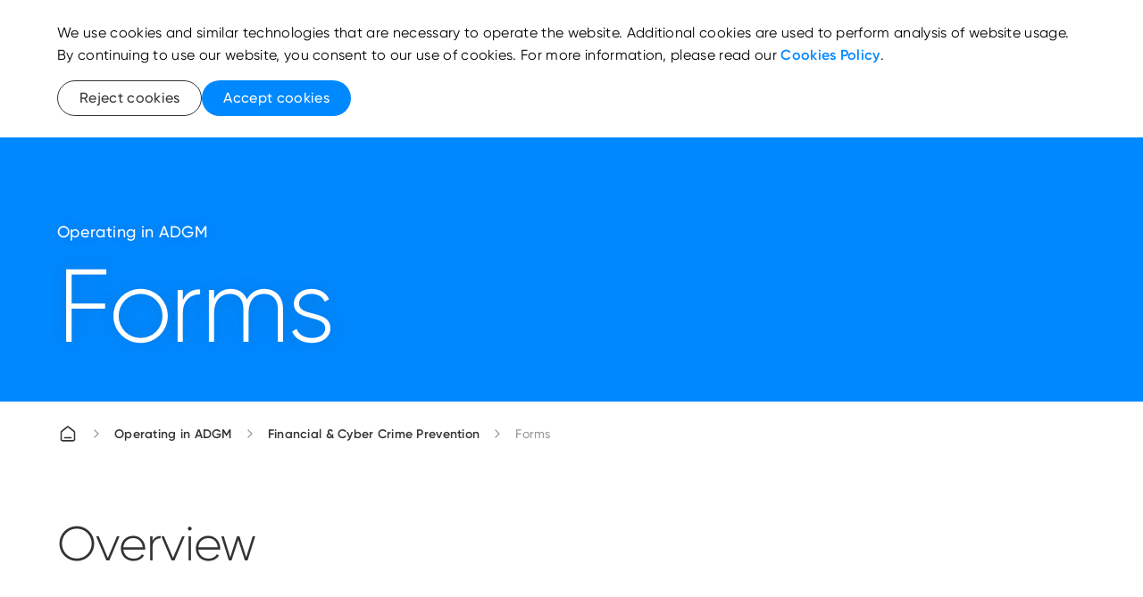

--- FILE ---
content_type: text/html; charset=utf-8
request_url: https://www.adgm.com/operating-in-adgm/financial-and-cyber-crime-prevention/forms
body_size: 18487
content:

<!DOCTYPE html>
<html lang="en">
<head>
    <meta charset="utf-8" />
    <meta http-equiv="X-UA-Compatible" content="IE=10" />
    <meta name="viewport" content="width=device-width, initial-scale=1.0" />
    <script src="/js/adgm-components-v4.3.umd.js"></script>
    <link rel="shortcut icon" href="/Adgm/images/favicon.png" type="image/x-icon" />
    <script src="/js/ADGM/jQuery.js"></script>
    <script src="/js/lib/mustache.js"></script>
    <link href="/css/bootstrap.css" rel="stylesheet" />
    <link href="/css/ADGM/Forms/style.css" rel="stylesheet" />
    <link href="/css/ADGM/loader.css" rel="stylesheet" />

    <script src="https://unpkg.com/gijgo@1.9.14/js/gijgo.min.js" type="text/javascript"></script>
    <link href="https://unpkg.com/gijgo@1.9.14/css/gijgo.min.css" rel="stylesheet" type="text/css" />
    <link rel="stylesheet" href="https://cdnjs.cloudflare.com/ajax/libs/flag-icon-css/3.5.0/css/flag-icon.min.css">
    <link rel="stylesheet" type="text/css" href="https://cdnjs.cloudflare.com/ajax/libs/font-awesome/6.4.2/css/all.min.css">
    



    <title>Financial and Cyber Crime Prevention Forms</title>
    <meta name="description" content="List of forms that each applicant may be required to complete, applicable to their intended activities within ADGM." />
    <meta key="keywords" name="keywords" />
    <link rel="canonical" href="https://www.adgm.com/operating-in-adgm/financial-and-cyber-crime-prevention/forms">
            <link rel="alternate" href="https://www.adgm.com/operating-in-adgm/financial-and-cyber-crime-prevention/forms" hreflang="en" />
    <!-- Robots -->
            <meta key="robots" name="robots" content="index, follow" />
    <!-- Open Graph meta tags -->
    <meta property="og:title" content="Forms">
    <meta property="og:url" content="https://www.adgm.com/operating-in-adgm/financial-and-cyber-crime-prevention/forms">
    <meta property="og:description" content="List of forms that each applicant may be required to complete, applicable to their intended activities within ADGM.">
    <meta property="og:type">
    <!-- Twitter meta tags -->
    <meta name="twitter:title" content="Forms">
    <meta name="twitter:description" content="List of forms that each applicant may be required to complete, applicable to their intended activities within ADGM.">
    <meta name="twitter:card">
    <meta name="twitter:site" content="ADGM">
    <meta name="twitter:properties">
    <meta name="twitter:url" content="https://www.adgm.com/operating-in-adgm/financial-and-cyber-crime-prevention/forms">
    <meta property="article:author" content="">
    <meta property="article:published_time" content="16/08/2024 02:37:26 PM">

 <!-- Verification code is missing -->
     <script>(function(w,d,s,l,i){w[l]=w[l]||[];w[l].push({'gtm.start':
new Date().getTime(),event:'gtm.js'});var f=d.getElementsByTagName(s)[0],
j=d.createElement(s),dl=l!='dataLayer'?'&l='+l:'';j.async=true;j.src=
'https://www.googletagmanager.com/gtm.js?id='+i+dl;f.parentNode.insertBefore(j,f);
})(window,document,'script','dataLayer','GTM-PJKKFG7');</script>


    <link href="/css/main.css" rel="stylesheet" />


    <div class="leader-modal modal-hidden">
        <div class="leader-modal__container">
            <div class="loader-sec"></div>
        </div>
    </div>
    <script type="text/javascript">
        /* Loading Stuff*/
        function showLoading() {
            var loadingCheck = document.getElementById("leader-modal");
            if (loadingCheck == null || loadingCheck == undefined) {

                const scrollHide = document.querySelector('body');
                scrollHide.style.overflow = 'hidden';

                const loadingDiv = document.createElement('div');
                loadingDiv.setAttribute("id", "leader-modal");
                loadingDiv.setAttribute("class", "leader-modal active");

                const loadingContainer = document.createElement('div');
                loadingContainer.setAttribute("class", "leader-modal__container active");

                const loadingImage = document.createElement('div');
                loadingImage.setAttribute("class", "loader-sec");
                loadingImage.style.visibility = "visible";

                loadingContainer.appendChild(loadingImage);
                loadingDiv.appendChild(loadingContainer);

                var loadingMaster = document.getElementById("loading-master");
                loadingMaster.appendChild(loadingDiv);
            }
        }

        function hideLoading() {
            const scrollHide = document.querySelector('body');
            scrollHide.style.overflow = 'auto';
            const loadingMaster = document.getElementById("loading-master");
            loadingMaster.innerText = '';
        }
    </script>

    <!--Application Insights-->
<script>
!function(T,l,y){var S=T.location,k="script",D="instrumentationKey",C="ingestionendpoint",I="disableExceptionTracking",E="ai.device.",b="toLowerCase",w="crossOrigin",N="POST",e="appInsightsSDK",t=y.name||"appInsights";(y.name||T[e])&&(T[e]=t);var n=T[t]||function(d){var g=!1,f=!1,m={initialize:!0,queue:[],sv:"5",version:2,config:d};function v(e,t){var n={},a="Browser";return n[E+"id"]=a[b](),n[E+"type"]=a,n["ai.operation.name"]=S&&S.pathname||"_unknown_",n["ai.internal.sdkVersion"]="javascript:snippet_"+(m.sv||m.version),{time:function(){var e=new Date;function t(e){var t=""+e;return 1===t.length&&(t="0"+t),t}return e.getUTCFullYear()+"-"+t(1+e.getUTCMonth())+"-"+t(e.getUTCDate())+"T"+t(e.getUTCHours())+":"+t(e.getUTCMinutes())+":"+t(e.getUTCSeconds())+"."+((e.getUTCMilliseconds()/1e3).toFixed(3)+"").slice(2,5)+"Z"}(),iKey:e,name:"Microsoft.ApplicationInsights."+e.replace(/-/g,"")+"."+t,sampleRate:100,tags:n,data:{baseData:{ver:2}}}}var h=d.url||y.src;if(h){function a(e){var t,n,a,i,r,o,s,c,u,p,l;g=!0,m.queue=[],f||(f=!0,t=h,s=function(){var e={},t=d.connectionString;if(t)for(var n=t.split(";"),a=0;a<n.length;a++){var i=n[a].split("=");2===i.length&&(e[i[0][b]()]=i[1])}if(!e[C]){var r=e.endpointsuffix,o=r?e.location:null;e[C]="https://"+(o?o+".":"")+"dc."+(r||"services.visualstudio.com")}return e}(),c=s[D]||d[D]||"",u=s[C],p=u?u+"/v2/track":d.endpointUrl,(l=[]).push((n="SDK LOAD Failure: Failed to load Application Insights SDK script (See stack for details)",a=t,i=p,(o=(r=v(c,"Exception")).data).baseType="ExceptionData",o.baseData.exceptions=[{typeName:"SDKLoadFailed",message:n.replace(/\./g,"-"),hasFullStack:!1,stack:n+"\nSnippet failed to load ["+a+"] -- Telemetry is disabled\nHelp Link: https://go.microsoft.com/fwlink/?linkid=2128109\nHost: "+(S&&S.pathname||"_unknown_")+"\nEndpoint: "+i,parsedStack:[]}],r)),l.push(function(e,t,n,a){var i=v(c,"Message"),r=i.data;r.baseType="MessageData";var o=r.baseData;return o.message='AI (Internal): 99 message:"'+("SDK LOAD Failure: Failed to load Application Insights SDK script (See stack for details) ("+n+")").replace(/\"/g,"")+'"',o.properties={endpoint:a},i}(0,0,t,p)),function(e,t){if(JSON){var n=T.fetch;if(n&&!y.useXhr)n(t,{method:N,body:JSON.stringify(e),mode:"cors"});else if(XMLHttpRequest){var a=new XMLHttpRequest;a.open(N,t),a.setRequestHeader("Content-type","application/json"),a.send(JSON.stringify(e))}}}(l,p))}function i(e,t){f||setTimeout(function(){!t&&m.core||a()},500)}var e=function(){var n=l.createElement(k);n.src=h;var e=y[w];return!e&&""!==e||"undefined"==n[w]||(n[w]=e),n.onload=i,n.onerror=a,n.onreadystatechange=function(e,t){"loaded"!==n.readyState&&"complete"!==n.readyState||i(0,t)},n}();y.ld<0?l.getElementsByTagName("head")[0].appendChild(e):setTimeout(function(){l.getElementsByTagName(k)[0].parentNode.appendChild(e)},y.ld||0)}try{m.cookie=l.cookie}catch(p){}function t(e){for(;e.length;)!function(t){m[t]=function(){var e=arguments;g||m.queue.push(function(){m[t].apply(m,e)})}}(e.pop())}var n="track",r="TrackPage",o="TrackEvent";t([n+"Event",n+"PageView",n+"Exception",n+"Trace",n+"DependencyData",n+"Metric",n+"PageViewPerformance","start"+r,"stop"+r,"start"+o,"stop"+o,"addTelemetryInitializer","setAuthenticatedUserContext","clearAuthenticatedUserContext","flush"]),m.SeverityLevel={Verbose:0,Information:1,Warning:2,Error:3,Critical:4};var s=(d.extensionConfig||{}).ApplicationInsightsAnalytics||{};if(!0!==d[I]&&!0!==s[I]){var c="onerror";t(["_"+c]);var u=T[c];T[c]=function(e,t,n,a,i){var r=u&&u(e,t,n,a,i);return!0!==r&&m["_"+c]({message:e,url:t,lineNumber:n,columnNumber:a,error:i}),r},d.autoExceptionInstrumented=!0}return m}(y.cfg);function a(){y.onInit&&y.onInit(n)}(T[t]=n).queue&&0===n.queue.length?(n.queue.push(a),n.trackPageView({})):a()}(window,document,{src: "https://js.monitor.azure.com/scripts/b/ai.2.gbl.min.js", crossOrigin: "anonymous", cfg: {instrumentationKey: '7d6f3f3f-e2c9-47eb-8779-8b867d3a0b4c', disableCookiesUsage: true }});
</script>
</head>
<body style="margin: 0px;">

    


    <div id="loading-master"></div>
    <noscript><iframe src="https://www.googletagmanager.com/ns.html?id=GTM-PJKKFG7"
height="0" width="0" style="display:none;visibility:hidden"></iframe></noscript>

    <adgm-application font-path="/fonts/">
        <adgm-page>

        <adgm-navigation float="true" 
>

<svg slot="logo" xmlns="http://www.w3.org/2000/svg" viewBox="0 0 220.17 52.84" xmlns:v="https://vecta.io/nano"><defs><clipPath id="svg2_A"><path d="M12.66 1.33h197.12v49.5H12.66z" fill="none"/></clipPath><clipPath id="svg2_B"><path d="M12.66 1.33h197.12v49.5H12.66z" fill="none"/></clipPath><clipPath id="svg2_C"><path d="M12.66 1.33h197.12v49.5H12.66z" fill="none"/></clipPath><clipPath id="svg2_D"><path d="M12.66 1.33h197.12v49.5H12.66z" fill="none"/></clipPath><clipPath id="svg2_E"><path d="M203.31,20.82c.13.85.19,1.8.19,2.84,0,5.3-1.61,8.17-4.91,8.17-2.84,0-4.43-2.12-4.81-6.09-2.02.77-4.05,1.41-6.04,1.94,1.11,6.25,4.93,10.28,10.85,10.28,7.11,0,11.19-5.81,11.19-14.3,0-2.7-.42-5.13-1.21-7.19-1.63,1.64-3.4,3.08-5.26,4.35" fill="none"/></clipPath><linearGradient id="svg2_F" x1="-19.14" y1="831.14" x2="-18.8" y2="831.14" gradientTransform="translate(-32009.62 763.78) rotate(90) scale(38.75 -38.75)" gradientUnits="userSpaceOnUse"><stop offset="0" stop-color="#FFFFFF"/><stop offset="1" stop-color="#FFFFFF"/></linearGradient><clipPath id="svg2_G"><path d="M178.12 29.5v8.45h.67a5.61 5.61 0 0 0 5.61-5.61v-3.91l-6.28 1.07" fill="none"/></clipPath><linearGradient id="svg2_H" y1="830.68" y2="830.68" gradientTransform="translate(-32009.29 767.03) rotate(90) scale(38.75 -38.75)" href="#svg2_F"/><clipPath id="svg2_I"><path d="M12.66 1.33h197.12v49.5H12.66z" fill="none"/></clipPath><path id="svg2_J" d="M70.78 42.68c-.23 0-.42.08-.58.23-.16.16-.23.34-.23.56s.08.4.24.56.35.24.58.24.42-.08.58-.24a.76.76 0 0 0 .23-.56c0-.21-.08-.4-.24-.56s-.35-.23-.58-.23" fill="#FFFFFF"/><path id="svg2_K" d="M73.24 42.68a.78.78 0 0 0-.57.24c-.17.16-.25.34-.25.55s.08.4.24.56.35.24.58.24.43-.08.59-.24.24-.35.24-.56-.08-.4-.24-.56-.36-.23-.59-.23" fill="#FFFFFF"/></defs><g clip-path="url(#svg2_A)" fill="#FFFFFF"><use href="#svg2_J"/><use href="#svg2_K"/><path d="M86 40.31l.04.13c.11.35.31.62.59.81s.64.29 1.06.29h.49c.73 0 1.33-.24 1.77-.72s.67-1.11.67-1.88v-6.51h-1.43v6.51c0 .81-.34 1.23-1 1.23h-.49c-.28 0-.51-.09-.67-.27-.16-.17-.24-.41-.24-.7v-.85c0-.88-.33-1.65-.97-2.28s-1.43-.94-2.33-.94-1.69.32-2.33.94a3.09 3.09 0 0 0-.97 2.28 1.96 1.96 0 0 0 .86 1.68l.18.13h-2.06c-.63 0-.95-.39-.95-1.16v-3.87h-1.87c-1.14 0-2.02.3-2.63.88-.61.59-.92 1.45-.92 2.57v1.58h-1.29c-.84 0-1.5-.21-1.95-.64-.45-.42-.68-1.05-.68-1.85v-1.24h-1.43v1.24c0 1.17.36 2.12 1.08 2.81.72.7 1.72 1.05 2.99 1.05h2.71v-2.97c0-.71.18-1.24.53-1.58s.9-.51 1.64-.51h.41V39c0 .77.21 1.4.63 1.85.41.45 1 .68 1.75.68h4.32c1 0 1.81-.38 2.43-1.13l.09-.11zm-2.51-.14a1.78 1.78 0 0 1-1.32-.55c-.36-.35-.55-.79-.55-1.29a1.73 1.73 0 0 1 .55-1.29 1.81 1.81 0 0 1 1.32-.54 1.81 1.81 0 0 1 1.32.54 1.77 1.77 0 0 1 .55 1.29 1.73 1.73 0 0 1-.55 1.29 1.81 1.81 0 0 1-1.32.54m8.78-7.73v6.51c0 .77.23 1.41.67 1.88.44.48 1.04.72 1.77.72h9.89c.73 0 1.33-.24 1.77-.72s.67-1.11.67-1.88v-6.51h-1.43v6.51c0 .81-.34 1.23-1 1.23h-3.18l.12-.12.73-.79.58-.73c.21-.29.37-.56.47-.82a2.13 2.13 0 0 0 .14-.77c0-.62-.22-1.06-.69-1.35-.47-.3-1.1-.45-1.88-.45h-5.09v2.21l1.94 2.82h-3.03c-.67 0-1-.41-1-1.23v-6.51h-1.43zm7.56 7.74h-.42l-1.91-2.83v-.83h2.81c.51 0 .88.06 1.13.19.26.13.39.38.39.75 0 .08 0 .17-.03.25-.02.09-.06.18-.11.27l-.14.26a2.73 2.73 0 0 1-.22.3l-.24.28-.28.32-.29.32-.33.35-.34.35-.02.02z"/></g><path d="M108.61 32.43h1.43v9.11h-1.43z" fill="#FFFFFF"/><g clip-path="url(#svg2_B)" fill="#FFFFFF"><path d="M119.64 42.68a.78.78 0 0 0-.57.24c-.17.16-.25.34-.25.55s.08.4.24.56.35.24.58.24.43-.08.59-.24.24-.35.24-.56-.08-.4-.24-.56-.36-.23-.59-.23m-2.45 0c-.23 0-.42.08-.58.23-.16.16-.23.34-.23.56s.08.4.24.56.35.24.58.24.42-.08.58-.24a.76.76 0 0 0 .23-.56c0-.21-.08-.4-.24-.56s-.35-.23-.58-.23m10.53-.07c-.23 0-.43.08-.6.24s-.25.35-.25.59.08.43.25.59.37.24.6.24.43-.08.61-.24c.17-.16.25-.35.25-.59s-.08-.43-.25-.59-.37-.24-.6-.24m.02-1.96l.06.09c.37.54.93.81 1.67.81h7.16c.77 0 1.37-.22 1.8-.65s.66-1.05.67-1.84v-.58c0-.97-.3-1.78-.89-2.4s-1.36-.93-2.3-.93c-1.12 0-2.26.58-3.37 1.72l-.13.13v-4.56H131v7.74h-1.53c-.68 0-1.02-.41-1.02-1.23v-3.81h-1.43v3.81c0 .81-.34 1.23-1 1.23h-.44c-.63 0-.95-.39-.95-1.16v-3.87h-1.87c-1.14 0-2.02.3-2.63.88-.61.59-.92 1.45-.92 2.57v1.58h-1.29c-.84 0-1.5-.21-1.95-.64-.45-.42-.68-1.05-.68-1.85v-1.24h-1.43v1.24c0 1.17.36 2.12 1.08 2.81.72.7 1.72 1.05 2.99 1.05h2.71v-2.97c0-.71.18-1.24.53-1.58s.9-.51 1.64-.51h.41v2.53c0 .77.21 1.4.63 1.85s1.01.68 1.75.68h.44c.72 0 1.28-.27 1.67-.81l.06-.08zm8.89-.48h-4.21v-1.6l.02-.02c1.22-1.36 2.34-2.04 3.31-2.04.6 0 1.08.18 1.43.54s.52.84.52 1.42v.49c0 .81-.36 1.21-1.06 1.21m-1.21-7.76c-.23 0-.43.08-.6.24s-.25.35-.25.59.08.43.25.59a.83.83 0 0 0 .6.24c.24 0 .43-.08.61-.25.17-.16.25-.35.25-.58s-.08-.42-.25-.58c-.17-.17-.37-.25-.6-.25m5.08 10.92c.3.37.7.67 1.18.89.51.23 1.05.34 1.6.34.93 0 1.69-.28 2.28-.84.58-.56.92-1.27 1-2.11v-.07h1.21c.73 0 1.33-.24 1.77-.72s.67-1.11.67-1.88v-2.51h-1.43v2.51c0 .81-.34 1.23-1 1.23h-1.19v-1.59c0-1.02-.31-1.86-.92-2.5s-1.42-.97-2.39-.97a3.26 3.26 0 0 0-2.34.94c-.65.62-.98 1.38-.98 2.27s.33 1.69.98 2.31c.65.61 1.48.92 2.47.92h1.76v.08c-.06.42-.25.79-.59 1.1s-.77.47-1.29.47a2.48 2.48 0 0 1-1.03-.22 2.02 2.02 0 0 1-.76-.54l-.99.9zm4.64-3.16h-1.75c-.58 0-1.07-.17-1.44-.52-.38-.34-.58-.79-.58-1.34 0-.51.18-.94.55-1.3a1.85 1.85 0 0 1 1.33-.53c.56 0 1.02.19 1.36.55.34.37.52.84.52 1.41v1.73zm4.32 2.39c-.23 0-.43.08-.6.24s-.25.35-.25.58a.78.78 0 0 0 .25.59.83.83 0 0 0 .6.24.86.86 0 0 0 .62-.25c.17-.17.25-.36.25-.58s-.08-.41-.25-.58a.86.86 0 0 0-.62-.24"/></g><path d="M151.66 34.72h1.43v6.82h-1.43z" fill="#FFFFFF"/><g clip-path="url(#svg2_C)" fill="#FFFFFF"><path d="M152.6 33.46a.52.52 0 0 1-.38-.16.49.49 0 0 1-.16-.38.43.43 0 0 1 .16-.35c.1-.1.23-.14.38-.14.2 0 .35.07.46.21l.44-.41c-.27-.28-.58-.42-.93-.42-.31 0-.58.1-.8.3a.96.96 0 0 0-.33.73.93.93 0 0 0 .24.62h-.57v.63h2.51v-.63h-1.03z"/><path d="M24.48,26.09l-5.71,5.71c-.81.81-1.88,1.25-3.02,1.25s-2.22-.44-3.03-1.25l-.06-.06,5.65-5.65-5.65-5.65.06-.06c1.67-1.67,4.38-1.67,6.05,0l5.71,5.71ZM33.88,5.61v45.22h.08c2.36,0,4.28-1.92,4.28-4.28V1.33h-.08c-2.36,0-4.28,1.92-4.28,4.28M20.22,8.19l-.08.03,7.22,17.86-7.22,17.85.08.03c.52.21,1.06.31,1.6.31,1.69,0,3.3-1.01,3.97-2.68l6.27-15.52-6.27-15.53c-.88-2.19-3.38-3.25-5.57-2.36M59.47,20.43l-.06-.06c-1.67-1.67-4.38-1.67-6.05,0l-5.71,5.71,5.71,5.71c.83.83,1.93,1.25,3.03,1.25s2.19-.42,3.03-1.25l.06-.06-5.65-5.65,5.65-5.65ZM51.99,8.22l-.08-.03c-2.19-.88-4.69.18-5.57,2.36l-6.27,15.52,6.27,15.53c.43,1.06,1.24,1.89,2.3,2.34.54.23,1.1.34,1.67.34s1.09-.1,1.6-.31l.08-.03-7.22-17.86,7.22-17.86Z" fill="#FFFFFF"/><path d="M91.26 9.41a1.61 1.61 0 0 0-1.61 1.61V27.5a1.61 1.61 0 0 0 1.61 1.61h6.86c5.43 0 9.85-4.42 9.85-9.85s-4.42-9.85-9.85-9.85h-6.86zm6.86 16.07h-4.84V13.04h4.84a6.23 6.23 0 0 1 6.22 6.22 6.23 6.23 0 0 1-6.22 6.22m-14.27 3.63h4.02l-8.14-18.66c-.28-.64-.92-1.05-1.62-1.05h-1.26a1.76 1.76 0 0 0-1.62 1.06l-8.14 18.65h4.02l1.71-3.96h9.31v.03l1.71 3.93zm-3.2-7.39h-6.33l3.17-7.31 3.17 7.31zm69.43 7.4h3.63V9.42h-3.9l-6.87 11.06-6.86-11.06h-3.91v19.7h3.63V15.41l5.64 8.97c.3.49.86.79 1.5.79s1.21-.31 1.5-.79l5.64-8.97v13.71zm-24.37-7.17v6.81l.17-.05c1.97-.55 3.29-2.06 3.29-3.76v-6.46h-6.66c-1.83 0-3.34 1.49-3.36 3.32v.14h6.56zm-5.33-12.88a10.2 10.2 0 0 0-10.19 10.18c0 5.9 4.4 10.19 10.47 10.19 1.3 0 2.38-.1 3.37-.32v-3.73c-.83.31-1.88.45-3.37.45-4 0-6.79-2.71-6.79-6.59a6.52 6.52 0 0 1 6.51-6.51 6.48 6.48 0 0 1 4.88 2.22l.09.1 2.69-2.51-.09-.1c-1.93-2.16-4.7-3.39-7.58-3.39"/></g><path d="M166.55 44.54V9.4" fill="none" stroke="#FFFFFF" stroke-width=".25"/><g clip-path="url(#svg2_D)" fill="#FFFFFF"><path d="M193.68 23.66c0-5.3 1.61-8.17 4.91-8.17 2.65 0 4.21 1.85 4.72 5.33 1.86-1.27 3.63-2.71 5.26-4.35-1.7-4.4-5.14-7.1-9.98-7.1-7.11 0-11.19 5.81-11.19 14.3 0 1.42.12 2.76.34 4.02 1.99-.53 4.02-1.17 6.04-1.94-.06-.64-.1-1.33-.1-2.08M184.4 9.36h-.55a5.73 5.73 0 0 0-5.73 5.73V29.5l6.28-1.07V9.36z"/></g><g clip-path="url(#svg2_E)"><path transform="matrix(.982935 -.183951 .183951 .982935 -1.61 37.03)" d="M185.95 14.62h25.62V39.8h-25.62z" fill="url(#svg2_F)"/></g><g clip-path="url(#svg2_G)"><path transform="matrix(.982935 -.183951 .183951 .982935 -3.01 33.91)" d="M177.3 27.94h7.93v10.51h-7.93z" fill="url(#svg2_H)"/></g><g clip-path="url(#svg2_I)" fill="#FFFFFF"><path d="M193.28 41.89c0-.32.31-.47.62-.47s.62.13.75.45l.51-.29c-.22-.46-.69-.73-1.26-.73-.71 0-1.24.43-1.24 1.05 0 1.27 1.96.84 1.96 1.59 0 .34-.32.48-.69.48-.44 0-.76-.21-.87-.55l-.53.3c.2.48.69.82 1.4.82.75 0 1.31-.4 1.31-1.05 0-1.29-1.96-.85-1.96-1.6m-2.08-.36v-.59h-.61v3.51h.61v-1.86c0-.83.57-1.09 1.09-1.07v-.64c-.44 0-.87.16-1.09.65m-3.4 2.42c-.7 0-1.24-.54-1.24-1.26s.54-1.26 1.24-1.26 1.25.54 1.25 1.26-.54 1.26-1.25 1.26m1.25-3.01v.6c-.28-.43-.73-.69-1.33-.69-.98 0-1.78.81-1.78 1.85s.8 1.85 1.78 1.85c.6 0 1.05-.27 1.33-.69v.6h.61v-3.51h-.61zm-5.34.49c.53 0 1.02.32 1.13 1.02h-2.34a1.16 1.16 0 0 1 1.21-1.02m-1.22 1.55h2.94l.02-.27c0-.98-.69-1.85-1.75-1.85s-1.84.81-1.84 1.85.75 1.85 1.88 1.85c.7 0 1.23-.32 1.54-.79l-.52-.29c-.18.29-.53.51-1.01.51-.65 0-1.15-.36-1.27-.99m-.23-3.46h-.73l-1.33 2.3-1.33-2.3h-.73l1.73 2.92v1.99h.65v-1.99l1.74-2.93z"/></g></svg><svg slot ="logoAlternative" xmlns="http://www.w3.org/2000/svg" viewBox="0 0 220.17 52.84" xmlns:v="https://vecta.io/nano"><defs><clipPath id="svg1_A"><path d="M12.66 1.33h197.12v49.5H12.66z" fill="none"/></clipPath><clipPath id="svg1_B"><path d="M12.66 1.33h197.12v49.5H12.66z" fill="none"/></clipPath><clipPath id="svg1_C"><path d="M12.66 1.33h197.12v49.5H12.66z" fill="none"/></clipPath><clipPath id="svg1_D"><path d="M12.66 1.33h197.12v49.5H12.66z" fill="none"/></clipPath><clipPath id="svg1_E"><path d="M203.31,20.82c.13.85.19,1.8.19,2.84,0,5.3-1.61,8.17-4.91,8.17-2.84,0-4.43-2.12-4.81-6.09-2.02.77-4.05,1.41-6.04,1.94,1.11,6.25,4.93,10.28,10.85,10.28,7.11,0,11.19-5.81,11.19-14.3,0-2.7-.42-5.13-1.21-7.19-1.63,1.64-3.4,3.08-5.26,4.35" fill="none"/></clipPath><linearGradient id="svg1_F" x1="-19.14" y1="831.14" x2="-18.8" y2="831.14" gradientTransform="translate(-32009.62 763.78) rotate(90) scale(38.75 -38.75)" gradientUnits="userSpaceOnUse"><stop offset="0" stop-color="#002ed9"/><stop offset="1" stop-color="#008aff"/></linearGradient><clipPath id="svg1_G"><path d="M178.12 29.5v8.45h.67a5.61 5.61 0 0 0 5.61-5.61v-3.91l-6.28 1.07" fill="none"/></clipPath><linearGradient id="svg1_H" y1="830.68" y2="830.68" gradientTransform="translate(-32009.29 767.03) rotate(90) scale(38.75 -38.75)" href="#svg1_F"/><clipPath id="svg1_I"><path d="M12.66 1.33h197.12v49.5H12.66z" fill="none"/></clipPath><path id="svg1_J" d="M70.78 42.68c-.23 0-.42.08-.58.23-.16.16-.23.34-.23.56s.08.4.24.56.35.24.58.24.42-.08.58-.24a.76.76 0 0 0 .23-.56c0-.21-.08-.4-.24-.56s-.35-.23-.58-.23"/><path id="svg1_K" d="M73.24 42.68a.78.78 0 0 0-.57.24c-.17.16-.25.34-.25.55s.08.4.24.56.35.24.58.24.43-.08.59-.24.24-.35.24-.56-.08-.4-.24-.56-.36-.23-.59-.23"/></defs><g style="fill:initial;" clip-path="url(#svg1_A)"><use href="#svg1_J"/><use href="#svg1_K"/><path d="M86 40.31l.04.13c.11.35.31.62.59.81s.64.29 1.06.29h.49c.73 0 1.33-.24 1.77-.72s.67-1.11.67-1.88v-6.51h-1.43v6.51c0 .81-.34 1.23-1 1.23h-.49c-.28 0-.51-.09-.67-.27-.16-.17-.24-.41-.24-.7v-.85c0-.88-.33-1.65-.97-2.28s-1.43-.94-2.33-.94-1.69.32-2.33.94a3.09 3.09 0 0 0-.97 2.28 1.96 1.96 0 0 0 .86 1.68l.18.13h-2.06c-.63 0-.95-.39-.95-1.16v-3.87h-1.87c-1.14 0-2.02.3-2.63.88-.61.59-.92 1.45-.92 2.57v1.58h-1.29c-.84 0-1.5-.21-1.95-.64-.45-.42-.68-1.05-.68-1.85v-1.24h-1.43v1.24c0 1.17.36 2.12 1.08 2.81.72.7 1.72 1.05 2.99 1.05h2.71v-2.97c0-.71.18-1.24.53-1.58s.9-.51 1.64-.51h.41V39c0 .77.21 1.4.63 1.85.41.45 1 .68 1.75.68h4.32c1 0 1.81-.38 2.43-1.13l.09-.11zm-2.51-.14a1.78 1.78 0 0 1-1.32-.55c-.36-.35-.55-.79-.55-1.29a1.73 1.73 0 0 1 .55-1.29 1.81 1.81 0 0 1 1.32-.54 1.81 1.81 0 0 1 1.32.54 1.77 1.77 0 0 1 .55 1.29 1.73 1.73 0 0 1-.55 1.29 1.81 1.81 0 0 1-1.32.54m8.78-7.73v6.51c0 .77.23 1.41.67 1.88.44.48 1.04.72 1.77.72h9.89c.73 0 1.33-.24 1.77-.72s.67-1.11.67-1.88v-6.51h-1.43v6.51c0 .81-.34 1.23-1 1.23h-3.18l.12-.12.73-.79.58-.73c.21-.29.37-.56.47-.82a2.13 2.13 0 0 0 .14-.77c0-.62-.22-1.06-.69-1.35-.47-.3-1.1-.45-1.88-.45h-5.09v2.21l1.94 2.82h-3.03c-.67 0-1-.41-1-1.23v-6.51h-1.43zm7.56 7.74h-.42l-1.91-2.83v-.83h2.81c.51 0 .88.06 1.13.19.26.13.39.38.39.75 0 .08 0 .17-.03.25-.02.09-.06.18-.11.27l-.14.26a2.73 2.73 0 0 1-.22.3l-.24.28-.28.32-.29.32-.33.35-.34.35-.02.02z"/></g><path style="fill:initial;" d="M108.61 32.43h1.43v9.11h-1.43z"/><g style="fill:initial;" clip-path="url(#svg1_B)"><path d="M119.64 42.68a.78.78 0 0 0-.57.24c-.17.16-.25.34-.25.55s.08.4.24.56.35.24.58.24.43-.08.59-.24.24-.35.24-.56-.08-.4-.24-.56-.36-.23-.59-.23m-2.45 0c-.23 0-.42.08-.58.23-.16.16-.23.34-.23.56s.08.4.24.56.35.24.58.24.42-.08.58-.24a.76.76 0 0 0 .23-.56c0-.21-.08-.4-.24-.56s-.35-.23-.58-.23m10.53-.07c-.23 0-.43.08-.6.24s-.25.35-.25.59.08.43.25.59.37.24.6.24.43-.08.61-.24c.17-.16.25-.35.25-.59s-.08-.43-.25-.59-.37-.24-.6-.24m.02-1.96l.06.09c.37.54.93.81 1.67.81h7.16c.77 0 1.37-.22 1.8-.65s.66-1.05.67-1.84v-.58c0-.97-.3-1.78-.89-2.4s-1.36-.93-2.3-.93c-1.12 0-2.26.58-3.37 1.72l-.13.13v-4.56H131v7.74h-1.53c-.68 0-1.02-.41-1.02-1.23v-3.81h-1.43v3.81c0 .81-.34 1.23-1 1.23h-.44c-.63 0-.95-.39-.95-1.16v-3.87h-1.87c-1.14 0-2.02.3-2.63.88-.61.59-.92 1.45-.92 2.57v1.58h-1.29c-.84 0-1.5-.21-1.95-.64-.45-.42-.68-1.05-.68-1.85v-1.24h-1.43v1.24c0 1.17.36 2.12 1.08 2.81.72.7 1.72 1.05 2.99 1.05h2.71v-2.97c0-.71.18-1.24.53-1.58s.9-.51 1.64-.51h.41v2.53c0 .77.21 1.4.63 1.85s1.01.68 1.75.68h.44c.72 0 1.28-.27 1.67-.81l.06-.08zm8.89-.48h-4.21v-1.6l.02-.02c1.22-1.36 2.34-2.04 3.31-2.04.6 0 1.08.18 1.43.54s.52.84.52 1.42v.49c0 .81-.36 1.21-1.06 1.21m-1.21-7.76c-.23 0-.43.08-.6.24s-.25.35-.25.59.08.43.25.59a.83.83 0 0 0 .6.24c.24 0 .43-.08.61-.25.17-.16.25-.35.25-.58s-.08-.42-.25-.58c-.17-.17-.37-.25-.6-.25m5.08 10.92c.3.37.7.67 1.18.89.51.23 1.05.34 1.6.34.93 0 1.69-.28 2.28-.84.58-.56.92-1.27 1-2.11v-.07h1.21c.73 0 1.33-.24 1.77-.72s.67-1.11.67-1.88v-2.51h-1.43v2.51c0 .81-.34 1.23-1 1.23h-1.19v-1.59c0-1.02-.31-1.86-.92-2.5s-1.42-.97-2.39-.97a3.26 3.26 0 0 0-2.34.94c-.65.62-.98 1.38-.98 2.27s.33 1.69.98 2.31c.65.61 1.48.92 2.47.92h1.76v.08c-.06.42-.25.79-.59 1.1s-.77.47-1.29.47a2.48 2.48 0 0 1-1.03-.22 2.02 2.02 0 0 1-.76-.54l-.99.9zm4.64-3.16h-1.75c-.58 0-1.07-.17-1.44-.52-.38-.34-.58-.79-.58-1.34 0-.51.18-.94.55-1.3a1.85 1.85 0 0 1 1.33-.53c.56 0 1.02.19 1.36.55.34.37.52.84.52 1.41v1.73zm4.32 2.39c-.23 0-.43.08-.6.24s-.25.35-.25.58a.78.78 0 0 0 .25.59.83.83 0 0 0 .6.24.86.86 0 0 0 .62-.25c.17-.17.25-.36.25-.58s-.08-.41-.25-.58a.86.86 0 0 0-.62-.24"/></g><path style="fill:initial;" d="M151.66 34.72h1.43v6.82h-1.43z"/><g style="fill:initial;" clip-path="url(#svg1_C)"><path d="M152.6 33.46a.52.52 0 0 1-.38-.16.49.49 0 0 1-.16-.38.43.43 0 0 1 .16-.35c.1-.1.23-.14.38-.14.2 0 .35.07.46.21l.44-.41c-.27-.28-.58-.42-.93-.42-.31 0-.58.1-.8.3a.96.96 0 0 0-.33.73.93.93 0 0 0 .24.62h-.57v.63h2.51v-.63h-1.03z"/><path d="M24.48,26.09l-5.71,5.71c-.81.81-1.88,1.25-3.02,1.25s-2.22-.44-3.03-1.25l-.06-.06,5.65-5.65-5.65-5.65.06-.06c1.67-1.67,4.38-1.67,6.05,0l5.71,5.71ZM33.88,5.61v45.22h.08c2.36,0,4.28-1.92,4.28-4.28V1.33h-.08c-2.36,0-4.28,1.92-4.28,4.28M20.22,8.19l-.08.03,7.22,17.86-7.22,17.85.08.03c.52.21,1.06.31,1.6.31,1.69,0,3.3-1.01,3.97-2.68l6.27-15.52-6.27-15.53c-.88-2.19-3.38-3.25-5.57-2.36M59.47,20.43l-.06-.06c-1.67-1.67-4.38-1.67-6.05,0l-5.71,5.71,5.71,5.71c.83.83,1.93,1.25,3.03,1.25s2.19-.42,3.03-1.25l.06-.06-5.65-5.65,5.65-5.65ZM51.99,8.22l-.08-.03c-2.19-.88-4.69.18-5.57,2.36l-6.27,15.52,6.27,15.53c.43,1.06,1.24,1.89,2.3,2.34.54.23,1.1.34,1.67.34s1.09-.1,1.6-.31l.08-.03-7.22-17.86,7.22-17.86Z" fill="#0087ff"/><path d="M91.26 9.41a1.61 1.61 0 0 0-1.61 1.61V27.5a1.61 1.61 0 0 0 1.61 1.61h6.86c5.43 0 9.85-4.42 9.85-9.85s-4.42-9.85-9.85-9.85h-6.86zm6.86 16.07h-4.84V13.04h4.84a6.23 6.23 0 0 1 6.22 6.22 6.23 6.23 0 0 1-6.22 6.22m-14.27 3.63h4.02l-8.14-18.66c-.28-.64-.92-1.05-1.62-1.05h-1.26a1.76 1.76 0 0 0-1.62 1.06l-8.14 18.65h4.02l1.71-3.96h9.31v.03l1.71 3.93zm-3.2-7.39h-6.33l3.17-7.31 3.17 7.31zm69.43 7.4h3.63V9.42h-3.9l-6.87 11.06-6.86-11.06h-3.91v19.7h3.63V15.41l5.64 8.97c.3.49.86.79 1.5.79s1.21-.31 1.5-.79l5.64-8.97v13.71zm-24.37-7.17v6.81l.17-.05c1.97-.55 3.29-2.06 3.29-3.76v-6.46h-6.66c-1.83 0-3.34 1.49-3.36 3.32v.14h6.56zm-5.33-12.88a10.2 10.2 0 0 0-10.19 10.18c0 5.9 4.4 10.19 10.47 10.19 1.3 0 2.38-.1 3.37-.32v-3.73c-.83.31-1.88.45-3.37.45-4 0-6.79-2.71-6.79-6.59a6.52 6.52 0 0 1 6.51-6.51 6.48 6.48 0 0 1 4.88 2.22l.09.1 2.69-2.51-.09-.1c-1.93-2.16-4.7-3.39-7.58-3.39"/></g><path d="M166.55 44.54V9.4" fill="none" stroke="#231f20" stroke-width=".25"/><g clip-path="url(#svg1_D)" fill="#0085ff"><path d="M193.68 23.66c0-5.3 1.61-8.17 4.91-8.17 2.65 0 4.21 1.85 4.72 5.33 1.86-1.27 3.63-2.71 5.26-4.35-1.7-4.4-5.14-7.1-9.98-7.1-7.11 0-11.19 5.81-11.19 14.3 0 1.42.12 2.76.34 4.02 1.99-.53 4.02-1.17 6.04-1.94-.06-.64-.1-1.33-.1-2.08M184.4 9.36h-.55a5.73 5.73 0 0 0-5.73 5.73V29.5l6.28-1.07V9.36z"/></g><g clip-path="url(#svg1_E)"><path transform="matrix(.982935 -.183951 .183951 .982935 -1.61 37.03)" d="M185.95 14.62h25.62V39.8h-25.62z" fill="url(#svg1_F)"/></g><g clip-path="url(#svg1_G)"><path transform="matrix(.982935 -.183951 .183951 .982935 -3.01 33.91)" d="M177.3 27.94h7.93v10.51h-7.93z" fill="url(#svg1_H)"/></g><g clip-path="url(#svg1_I)"><path d="M193.28 41.89c0-.32.31-.47.62-.47s.62.13.75.45l.51-.29c-.22-.46-.69-.73-1.26-.73-.71 0-1.24.43-1.24 1.05 0 1.27 1.96.84 1.96 1.59 0 .34-.32.48-.69.48-.44 0-.76-.21-.87-.55l-.53.3c.2.48.69.82 1.4.82.75 0 1.31-.4 1.31-1.05 0-1.29-1.96-.85-1.96-1.6m-2.08-.36v-.59h-.61v3.51h.61v-1.86c0-.83.57-1.09 1.09-1.07v-.64c-.44 0-.87.16-1.09.65m-3.4 2.42c-.7 0-1.24-.54-1.24-1.26s.54-1.26 1.24-1.26 1.25.54 1.25 1.26-.54 1.26-1.25 1.26m1.25-3.01v.6c-.28-.43-.73-.69-1.33-.69-.98 0-1.78.81-1.78 1.85s.8 1.85 1.78 1.85c.6 0 1.05-.27 1.33-.69v.6h.61v-3.51h-.61zm-5.34.49c.53 0 1.02.32 1.13 1.02h-2.34a1.16 1.16 0 0 1 1.21-1.02m-1.22 1.55h2.94l.02-.27c0-.98-.69-1.85-1.75-1.85s-1.84.81-1.84 1.85.75 1.85 1.88 1.85c.7 0 1.23-.32 1.54-.79l-.52-.29c-.18.29-.53.51-1.01.51-.65 0-1.15-.36-1.27-.99m-.23-3.46h-.73l-1.33 2.3-1.33-2.3h-.73l1.73 2.92v1.99h.65v-1.99l1.74-2.93z" fill="#231f20"/></g></svg>                            <adgm-navigation-item title="About" href="/about/the-abu-dhabi-lifestyle" key="About">
                                                       
                                            <div class="mobile-expansion-panel">
                                                           <a href="/about"
                                                                >
                                                                    Overview
                                                           </a>
                                                           <a href="/about/jurisdiction"
                                                                >
                                                                    Jurisdiction
                                                           </a>
                                                           <a href="/about/authorities"
                                                                >
                                                                    Authorities
                                                           </a>
                                                           <a href="/initiatives"
                                                                >
                                                                    Initiatives
                                                           </a>
                                                           <a href="https://www.adgmacademy.com"
                                                                target="_blank">
                                                                    ADGM Academy
                                                           </a>
                                                           <a href="https://disputeresolution.adgm.com"
                                                                target="_blank">
                                                                    Dispute Resolution
                                                           </a>
                                                           <a href="/careers"
                                                                >
                                                                    Careers
                                                           </a>
                                            </div>
                             </adgm-navigation-item>
                                            <adgm-navigation-item-content slot="About">
                                                                        <div>
                                                                            <adgm-text variant="text2XL" weight="300">
                                                A platform that offers limitless opportunities and paves the way for a brighter future
                                                                            </adgm-text>
                                                                            <adgm-spacer height="rBodyM"></adgm-spacer>
                                                                            <adgm-text variant="textS" weight="300">
                                                
<p>Abu Dhabi boasts first-class infrastructure and unparalleled global connectivity, making it a premier international destination. Its exceptional qualities make it an ideal location to live, work, and conduct business.</p>
                                                                            </adgm-text>
                                                                            <adgm-spacer height="rBodyM"></adgm-spacer>
                                                                            <adgm-link-button href="/about/the-abu-dhabi-lifestyle" icon="arrowM" size="m" variant="secondary" anim>
                                                Read about Abu Dhabi&#x2019;s life style
                                                                            </adgm-link-button>
                                                                        </div>
                                                                 <div>
                                                                          <adgm-text variant="text2XL" weight="300">
                                            Latest Initiatives
                                                                          </adgm-text>
                                                                          <adgm-spacer height="rBodyM"></adgm-spacer>

                                                                                    <adgm-flex direction="row" gap="s16">
                                                                                                <adgm-highlight-card href="/media/announcements/adfw-2025-delivers-its-most-successful-edition-showcasing-abu-dhabis-next-decade-of-growth-with-over-35000-attendees"
                                                         style="display : block;" chip='ADGM 'date='19 Dec 2025'
                                                                                                                                                                                     variant='primary'>
                                                                                                                                                                                                      <adgm-image slot="image" src='https://assets.adgm.com/images/assets/adfw_wrapup_871x491.jpg/Zz1mZThkZmFmNGRjYWYxMWYwYTQ3ZmI2ZDIyMTRlYjAxNg==' blur-hash="" alt="ADFW 2025 Delivers its Most Successful Edition, Showcasing Abu Dhabi&#x2019;s Next Decade of Growth with Over 35,000 Attendees"></adgm-image>
ADFW 2025 Delivers its Most Successful Edition, Showcasing Abu Dhabi&#x2019;s Next Decade of Growth with Over 35,000 Attendees                                                                                                </adgm-highlight-card>
                                                                                                <adgm-highlight-card href="/media/announcements/adfw-2025-opens-with-a-spotlight-on-abu-dhabis-global-ambition-and-major-humanitarian-pledge"
                                                         style="display : block;" chip='ADGM 'date='08 Dec 2025'
                                                                                                                                                                                     variant='primary'>
                                                                                                                                                                                                      <adgm-image slot="image" src='https://assets.adgm.com/images/assets/he-jasim-adfw-871-491.jpg/Zz1lMmFlNzVkMGQ0YzAxMWYwYjQ3OGRhNjVjNGE0MjMwZg==' blur-hash="" alt="Under the Patronage of H.H. Sheikh Khaled bin Mohamed bin Zayed Al Nahyan ADFW 2025 Opens with a Spotlight on Abu Dhabi&#x2019;s Global Ambition and Major Humanitarian Pledge"></adgm-image>
Under the Patronage of H.H. Sheikh Khaled bin Mohamed bin Zayed Al Nahyan ADFW 2025 Opens with a Spotlight on Abu Dhabi&#x2019;s Global Ambition and Major Humanitarian Pledge                                                                                                </adgm-highlight-card>
                                                                                    </adgm-flex>


                                                                 </div>
                                          </adgm-navigation-item-content>
                            <adgm-navigation-item title="Business" href="/setting-up" key="Business">
                                                       
                                            <div class="mobile-expansion-panel">
                                                           <a href="/business"
                                                                >
                                                                    Overview
                                                           </a>
                                                           <a href="/business-areas"
                                                                >
                                                                    Business Areas
                                                           </a>
                                                           <a href="/setting-up"
                                                                >
                                                                    Setting up
                                                           </a>
                                                           <a href="/operating-in-adgm"
                                                                >
                                                                    Operating in
                                                           </a>
                                                           <a href="/public-registers"
                                                                >
                                                                    Public Registers
                                                           </a>
                                                           <a href="/legal-framework"
                                                                >
                                                                    Legal Framework
                                                           </a>
                                            </div>
                             </adgm-navigation-item>
                                            <adgm-navigation-item-content slot="Business">
                                                                        <div>
                                                                            <adgm-text variant="text2XL" weight="300">
                                                Providing an environment that empowers the future
                                                                            </adgm-text>
                                                                            <adgm-spacer height="rBodyM"></adgm-spacer>
                                                                            <adgm-text variant="textS" weight="300">
                                                
<p>A financial centre that provides transparency, efficiency, and integrity, through its progressive frameworks, future focused infrastructure, all within a familiar independent legal jurisdiction &ndash; ADGM is the perfect platform for success.</p>
                                                                            </adgm-text>
                                                                            <adgm-spacer height="rBodyM"></adgm-spacer>
                                                                            <adgm-link-button href="/setting-up" target="_self" icon="arrowM" size="m" variant="secondary" anim>
                                                Find out how to setup in ADGM
                                                                            </adgm-link-button>
                                                                        </div>
                                                                 <div>
                                                                          <adgm-text variant="text2XL" weight="300">
                                            Latest News
                                                                          </adgm-text>
                                                                          <adgm-spacer height="rBodyM"></adgm-spacer>

                                                                                    <adgm-flex direction="row" gap="s16">
                                                                                                <adgm-highlight-card href="/media/announcements/adgms-registration-authority-reshapes-services-in-the-real-estate-sector"
                                                         style="display : block;" chip='ADGM RA 'date='08 Jan 2026'
                                                                                                                                                                                     variant='primary'>
                                                                                                                                                                                                      <adgm-image slot="image" fit="cover" src='https://assets.adgm.com/images/assets/announcement_banner_new2_871x491.jpg/Zz1mNDE1ZDM1OGFhODIxMWYwYTc3ZDZhYjBkYjE4MmNmOA==' blur-hash="" alt="ADGM&#x2019;s Registration Authority Reshapes Services in the Real Estate Sector"></adgm-image>
ADGM&#x2019;s Registration Authority Reshapes Services in the Real Estate Sector                                                                                                </adgm-highlight-card>
                                                                                                <adgm-highlight-card href="/media/announcements/apiac-and-opus-2-announce-office-openings-in-the-adgm"
                                                         style="display : block;" chip='ADGM 'date='29 Dec 2025'
                                                                                                                                                                                     variant='primary'>
                                                                                                                                                                                                      <adgm-image slot="image" fit="cover" src='https://assets.adgm.com/images/assets/840x452-media-announcement-banner-5.jpg/Zz0yNDgxM2U2Njc3ZjcxMWVmODU2OWFlMjZkNmI3ZTAxYQ==' blur-hash="" alt="APIAC and Opus 2 Announce Office Openings in the ADGM Dispute Resolution Hearing Centre as Abu Dhabi&#x2019;s Dispute Resolution Community Expands"></adgm-image>
APIAC and Opus 2 Announce Office Openings in the ADGM Dispute Resolution Hearing Centre as Abu Dhabi&#x2019;s Dispute Resolution Community Expands                                                                                                </adgm-highlight-card>
                                                                                    </adgm-flex>


                                                                 </div>
                                          </adgm-navigation-item-content>
                            <adgm-navigation-item title="eServices" href="https://accessrp.adgm.com" key="eServices">
                                                       
                                            <div class="mobile-expansion-panel">
                                                           <a href="/operating-in-adgm/e-services/accessrp"
                                                                >
                                                                    AccessRP
                                                           </a>
                                                           <a href="/operating-in-adgm/e-services/accessadgm-government-services-portal"
                                                                >
                                                                    ACCESSADGM
                                                           </a>
                                                           <a href="/operating-in-adgm/e-services/online-registry-solution"
                                                                >
                                                                    Online Registry Solution
                                                           </a>
                                                           <a href="/operating-in-adgm/e-services/electronic-prudential-reporting"
                                                                >
                                                                    Electronic Prudential Reporting
                                                           </a>
                                                           <a href="/operating-in-adgm/e-services/fsra-connect"
                                                                >
                                                                    FSRA Connect
                                                           </a>
                                                           <a href="/adgm-courts/digital-approach"
                                                                >
                                                                    ADGM eCourts Platform
                                                           </a>
                                            </div>
                             </adgm-navigation-item>
                                            <adgm-navigation-item-content slot="eServices">
                                                                        <div>
                                                                            <adgm-text variant="text2XL" weight="300">
                                                All Your Real Property Needs in One Platform on AccessRP
                                                                            </adgm-text>
                                                                            <adgm-spacer height="rBodyM"></adgm-spacer>
                                                                            <adgm-text variant="textS" weight="300">
                                                
<p>AccessRP is a next-generation digital platform transforming the real estate experience in ADGM. Designed to streamline interactions across the ecosystem, AccessRP brings together landlords, developers, and tenants in one seamless environment, providing real-time access to services, data, and insights.</p>
                                                                            </adgm-text>
                                                                            <adgm-spacer height="rBodyM"></adgm-spacer>
                                                                            <adgm-link-button href="https://accessrp.adgm.com" target="_blank" icon="arrowM" size="m" variant="secondary" anim>
                                                Explore AccessRP
                                                                            </adgm-link-button>
                                                                        </div>
                                                                 <div>
                                                                          <adgm-text variant="text2XL" weight="300">
                                            Latest News
                                                                          </adgm-text>
                                                                          <adgm-spacer height="rBodyM"></adgm-spacer>

                                                                                    <adgm-flex direction="row" gap="s16">
                                                                                                <adgm-highlight-card href="/media/announcements/adgms-registration-authority-reshapes-services-in-the-real-estate-sector"
                                                         style="display : block;" chip='ADGM RA 'date='08 Jan 2026'
                                                                                                                                                                                     variant='primary'>
                                                                                                                                                                                                      <adgm-image slot="image" fit="cover" src='https://assets.adgm.com/images/assets/announcement_banner_new2_871x491.jpg/Zz1mNDE1ZDM1OGFhODIxMWYwYTc3ZDZhYjBkYjE4MmNmOA==' blur-hash="" alt="ADGM&#x2019;s Registration Authority Reshapes Services in the Real Estate Sector"></adgm-image>
ADGM&#x2019;s Registration Authority Reshapes Services in the Real Estate Sector                                                                                                </adgm-highlight-card>
                                                                                                <adgm-highlight-card href="/media/announcements/apiac-and-opus-2-announce-office-openings-in-the-adgm"
                                                         style="display : block;" chip='ADGM 'date='29 Dec 2025'
                                                                                                                                                                                     variant='primary'>
                                                                                                                                                                                                      <adgm-image slot="image" fit="cover" src='https://assets.adgm.com/images/assets/840x452-media-announcement-banner-5.jpg/Zz0yNDgxM2U2Njc3ZjcxMWVmODU2OWFlMjZkNmI3ZTAxYQ==' blur-hash="" alt="APIAC and Opus 2 Announce Office Openings in the ADGM Dispute Resolution Hearing Centre as Abu Dhabi&#x2019;s Dispute Resolution Community Expands"></adgm-image>
APIAC and Opus 2 Announce Office Openings in the ADGM Dispute Resolution Hearing Centre as Abu Dhabi&#x2019;s Dispute Resolution Community Expands                                                                                                </adgm-highlight-card>
                                                                                    </adgm-flex>


                                                                 </div>
                                          </adgm-navigation-item-content>
                            <adgm-navigation-item title="Discover" href="/media" key="Discover">
                                                       
                                            <div class="mobile-expansion-panel">
                                                           <a href="/media"
                                                                >
                                                                    Media
                                                           </a>
                                                           <a href="/media/announcements"
                                                                >
                                                                    News
                                                           </a>
                                                           <a href="/events"
                                                                >
                                                                    Events
                                                           </a>
                                                           <a href="/spotlight"
                                                                >
                                                                    Spotlight
                                                           </a>
                                                           <a href="/think-by-adgm"
                                                                >
                                                                    Podcasts
                                                           </a>
                                                           <a href="/media/publications"
                                                                >
                                                                    Publications
                                                           </a>
                                            </div>
                             </adgm-navigation-item>
                                            <adgm-navigation-item-content slot="Discover">
                                                                        <div>
                                                                            <adgm-text variant="text2XL" weight="300">
                                                Stay up-to-date with our wide range of available resources
                                                                            </adgm-text>
                                                                            <adgm-spacer height="rBodyM"></adgm-spacer>
                                                                            <adgm-text variant="textS" weight="300">
                                                
<p>Our community of business professionals, entrepreneurs, and investors can depend on ADGM to provide timely news and reliable insights.</p>
                                                                            </adgm-text>
                                                                            <adgm-spacer height="rBodyM"></adgm-spacer>
                                                                            <adgm-link-button href="/media" target="_self" icon="arrowM" size="m" variant="secondary" anim>
                                                Read our latest news articles
                                                                            </adgm-link-button>
                                                                        </div>
                                                                 <div>
                                                                          <adgm-text variant="text2XL" weight="300">
                                            Upcoming Events
                                                                          </adgm-text>
                                                                          <adgm-spacer height="rBodyM"></adgm-spacer>


                                                                                    <adgm-flex direction="column" gap="s16">
                                                                                                <adgm-event-card date-month='Jan'
                                                                                                                 date-day='28-30'
                                                                                                                 location='Abu Dhabi'
                                                                                                                 href='/events/27th-annual-iba-arbitration-day-conference' >
                                                            27th Annual IBA Arbitration Day Conference ADGM Side Events Schedule
                                                                                                </adgm-event-card>
                                                                                                <adgm-event-card date-month='Jan'
                                                                                                                 date-day='29'
                                                                                                                 location='Hidden Bar, Rosewood Hotel, Abu Dhabi'
                                                                                                                 href='/events/link-networking' >
                                                            LINK Networking Series
                                                                                                </adgm-event-card>
                                                                                     </adgm-flex>

                                                                 </div>
                                          </adgm-navigation-item-content>
                            <adgm-navigation-item title="Contact &amp; Support" href="/contact-us" key="Contact &amp; Support">
                                                       
                                            <div class="mobile-expansion-panel">
                                                           <a href="/contact-us"
                                                                >
                                                                    Support
                                                           </a>
                                                           <a href="/contact-us/make-an-enquiry"
                                                                >
                                                                    Make an enquiry
                                                           </a>
                                                           <a href="/contact-us/speaking-up"
                                                                >
                                                                    Speaking Up
                                                           </a>
                                                           <a href="/faqs"
                                                                >
                                                                    FAQs
                                                           </a>
                                            </div>
                             </adgm-navigation-item>
                                            <adgm-navigation-item-content slot="Contact &amp; Support">
                                                                        <div>
                                                                            <adgm-text variant="text2XL" weight="300">
                                                We are here to help
                                                                            </adgm-text>
                                                                            <adgm-spacer height="rBodyM"></adgm-spacer>
                                                                            <adgm-text variant="textS" weight="300">
                                                
<p>At ADGM, we offer various support options, including contact details, FAQs, enquiry forms, and a whistleblowing form.</p>
                                                                            </adgm-text>
                                                                            <adgm-spacer height="rBodyM"></adgm-spacer>
                                                                            <adgm-link-button href="/contact-us" icon="arrowM" size="m" variant="secondary" anim>
                                                View available support options
                                                                            </adgm-link-button>
                                                                        </div>
                                                                 <div>
                                                                          <adgm-text variant="text2XL" weight="300">
                                            Some of our FAQ topics
                                                                          </adgm-text>
                                                                          <adgm-spacer height="rBodyM"></adgm-spacer>

                                                                                    <adgm-flex direction="row" gap="s16">
                                                                                                <adgm-highlight-card href="/faqs/setting-up"
                                                        chip='Setting up 'date='1 January 0001'
                                                                                                                                                                                     variant='secondary'>
                                                    <adgm-ul slot="content">
                                                                <li>Getting started</li>
                                                                <li>Foundations regime</li>
                                                                <li>Resolution for incorporation</li>
                                                    </adgm-ul>
                                                                                                </adgm-highlight-card>
                                                                                                <adgm-highlight-card href="/faqs/operating-in-adgm"
                                                        chip='Operating in 'date='1 January 0001'
                                                                                                                                                                                     variant='secondary'>
                                                    <adgm-ul slot="content">
                                                                <li>Existing auditors</li>
                                                                <li>New auditors</li>
                                                                <li>ACCESSADGM</li>
                                                    </adgm-ul>
                                                                                                </adgm-highlight-card>
                                                                                    </adgm-flex>


                                                                 </div>
                                          </adgm-navigation-item-content>

                        </adgm-navigation>

<script>
    function eventCardAlignment() {
        const eventCard = document.querySelectorAll('adgm-event-card');

        if (eventCard) {
            eventCard.forEach(item => {
                item.shadowRoot.querySelector('.date').setAttribute("style", "width: 90px !important;");
            });
        }
    }

    document.addEventListener("DOMContentLoaded", function () {
        eventCardAlignment();
    });

</script>
            




	<span>
		<span>
        <adgm-hero size='s' color='Sky100'>
                    <div slot="content">
                            <adgm-text variant="tagLine" >
                                Operating in ADGM
                            </adgm-text>
                            <adgm-spacer height="rBodyXS"></adgm-spacer>
                            <adgm-text variant='heroTitleL' >
                                <h1>Forms</h1>
                            </adgm-text>
                    </div>
        </adgm-hero>
</span>
	
		<span>



<adgm-container>
    <adgm-breadcrumbs>
                        <adgm-breadcrumb href='/operating-in-adgm/'>Operating in ADGM</adgm-breadcrumb>
                <adgm-breadcrumb href='/operating-in-adgm/financial-and-cyber-crime-prevention/'>Financial &amp; Cyber Crime Prevention</adgm-breadcrumb>
                <adgm-breadcrumb>Forms</adgm-breadcrumb>

    </adgm-breadcrumbs>
</adgm-container>

<adgm-spacer height="s80"></adgm-spacer>

</span>
	
		<span>
<adgm-section variant='primary'>
        <adgm-container>
            
<div>
        <adgm-presentation-grid variant="eightFour">
            <div>
                        <adgm-text  variant="pageIntroTitle"                        >Overview</adgm-text>
                        <adgm-spacer height="rBodyXL"></adgm-spacer>
                        <adgm-text variant="textL" weight="400" indent="">
                            
<p><span>Below is a list of forms that each applicant may be required to complete, applicable to their intended activities within ADGM.</span></p>
                        </adgm-text>
            </div>
        </adgm-presentation-grid>
</div>
        </adgm-container>

</adgm-section></span>
	
		<span>
    <adgm-spacer height='rSectionM'></adgm-spacer>
</span>
	
		<span>
<adgm-section variant='secondary'>
        <adgm-container>
            <adgm-spacer height="rSectionM"></adgm-spacer>
            
<div>
    <adgm-text
     variant='headingTwo'    >Reports
     </adgm-text>
</div><div>
    <adgm-spacer height='rBodyL'></adgm-spacer>
</div><div>    <adgm-link-button variant='secondary'
                      size='s'
                      icon='downloadDocx'
     href="https://assets.adgm.com/download/assets/Annex&#x2B;A&#x2B;IT&#x2B;&#x2B;Cyber&#x2B;Incident&#x2B;Initial&#x2B;Report&#x2B;Template&#x2B;FSRA.docx/fa1cfdecd24e11ef98fb3266a5ac2ef3"  reverse  target="_blank" >
        IT &amp; Cyber Incident Initial Report Template - Annex A
            </adgm-link-button>
</div><div>
    <adgm-spacer height='rBodyS'></adgm-spacer>
</div><div>    <adgm-link-button variant='secondary'
                      size='s'
                      icon='downloadDocx'
     href="https://assets.adgm.com/download/assets/Annex&#x2B;B&#x2B;IT&#x2B;&#x2B;Cyber&#x2B;Incident&#x2B;Progressive&#x2B;Report&#x2B;Template&#x2B;FSRA.docx/f9fb7334d24e11ef8cd63eb10a75db65"  reverse  target="_blank" >
        IT &amp; Cyber Incident Initial Report Template - Annex B
            </adgm-link-button>
</div><div>
    <adgm-spacer height='rBodyS'></adgm-spacer>
</div><div>
    <adgm-message variant="info">
            <adgm-text weight="600" variant="textS">
                Note
                    </adgm-text>
            <adgm-spacer height="s4"></adgm-spacer>
            <adgm-text weight="400"
            variant="textS">
                
<p><em>The<span>&nbsp;</span><strong>AML Return Form</strong><span>&nbsp;</span>has been digitalized and is no longer available on this webpage. It can be accessed and submitted through the<span>&nbsp;</span><a href="https://fsraconnect.adgm.com/FP_Signin?ec=302&amp;startURL=%2Fs%2F" target="_blank" rel="noopener">FSRA Connect</a>.</em></p>
                    </adgm-text>
    </adgm-message>
</div><div>
    <adgm-spacer height='rBodyS'></adgm-spacer>
</div>
            <adgm-spacer height="rSectionM"></adgm-spacer>
        </adgm-container>

</adgm-section></span>
	
		<span>
    <adgm-spacer height='rSectionM'></adgm-spacer>
</span>
	
		<span>
<adgm-section variant='primary'>
        <adgm-container>
            
<div>
    <adgm-message-banner>
            <adgm-flex direction="column" justify="center" align="center" gap="rBodyM">

                    <adgm-text variant="displayL" weight="300" color="night100" align="center">We’re here to help</adgm-text>
                        <adgm-text variant="textL" weight="400" color="night80" align="center">If you have any questions or concerns, don't hesitate to reach out. <br>We offer various support options.</adgm-text>
                    <adgm-button   target="_blank"   size="m"   href='https://components.adgm.codedazur.cloud/html/phase-2/operating-in-adgm/financial-and-cyber-crime-prevention/high-risk-jurisdictions.html#'>Contact & Support</adgm-button>
            </adgm-flex>
    </adgm-message-banner>

</div>
        </adgm-container>

</adgm-section></span>
	
		<span>
    <adgm-spacer height='rSectionM'></adgm-spacer>
</span>
	</span>



        <adgm-footer>
<svg slot="logo" xmlns="http://www.w3.org/2000/svg" xmlns:v="https://vecta.io/nano" viewBox="0 0 220.17 52.84"><defs><clipPath id="svg2_A"><path d="M12.66 1.33h197.12v49.5H12.66z" fill="none"/></clipPath><clipPath id="svg2_B"><path d="M12.66 1.33h197.12v49.5H12.66z" fill="none"/></clipPath><clipPath id="svg2_C"><path d="M12.66 1.33h197.12v49.5H12.66z" fill="none"/></clipPath><clipPath id="svg2_D"><path d="M12.66 1.33h197.12v49.5H12.66z" fill="none"/></clipPath><clipPath id="svg2_E"><path d="M203.31,20.82c.13.85.19,1.8.19,2.84,0,5.3-1.61,8.17-4.91,8.17-2.84,0-4.43-2.12-4.81-6.09-2.02.77-4.05,1.41-6.04,1.94,1.11,6.25,4.93,10.28,10.85,10.28,7.11,0,11.19-5.81,11.19-14.3,0-2.7-.42-5.13-1.21-7.19-1.63,1.64-3.4,3.08-5.26,4.35" fill="none"/></clipPath><linearGradient id="svg2_F" x1="-19.14" y1="831.14" x2="-18.8" y2="831.14" gradientTransform="translate(-32009.62 763.78) rotate(90) scale(38.75 -38.75)" gradientUnits="userSpaceOnUse"><stop offset="0" stop-color="#FFFFFF"/><stop offset="1" stop-color="#FFFFFF"/></linearGradient><clipPath id="svg2_G"><path d="M178.12 29.5v8.45h.67a5.61 5.61 0 0 0 5.61-5.61v-3.91l-6.28 1.07" fill="none"/></clipPath><linearGradient id="svg2_H" y1="830.68" y2="830.68" gradientTransform="translate(-32009.29 767.03) rotate(90) scale(38.75 -38.75)" href="#svg2_F"/><clipPath id="svg2_I"><path d="M12.66 1.33h197.12v49.5H12.66z" fill="none"/></clipPath><path id="svg2_J" d="M70.78 42.68c-.23 0-.42.08-.58.23-.16.16-.23.34-.23.56s.08.4.24.56.35.24.58.24.42-.08.58-.24a.76.76 0 0 0 .23-.56c0-.21-.08-.4-.24-.56s-.35-.23-.58-.23" fill="#FFFFFF"/><path id="svg2_K" d="M73.24 42.68a.78.78 0 0 0-.57.24c-.17.16-.25.34-.25.55s.08.4.24.56.35.24.58.24.43-.08.59-.24.24-.35.24-.56-.08-.4-.24-.56-.36-.23-.59-.23" fill="#FFFFFF"/></defs><g clip-path="url(#svg2_A)" fill="#FFFFFF"><use href="#svg2_J"/><use href="#svg2_K"/><path d="M86 40.31l.04.13c.11.35.31.62.59.81s.64.29 1.06.29h.49c.73 0 1.33-.24 1.77-.72s.67-1.11.67-1.88v-6.51h-1.43v6.51c0 .81-.34 1.23-1 1.23h-.49c-.28 0-.51-.09-.67-.27-.16-.17-.24-.41-.24-.7v-.85c0-.88-.33-1.65-.97-2.28s-1.43-.94-2.33-.94-1.69.32-2.33.94a3.09 3.09 0 0 0-.97 2.28 1.96 1.96 0 0 0 .86 1.68l.18.13h-2.06c-.63 0-.95-.39-.95-1.16v-3.87h-1.87c-1.14 0-2.02.3-2.63.88-.61.59-.92 1.45-.92 2.57v1.58h-1.29c-.84 0-1.5-.21-1.95-.64-.45-.42-.68-1.05-.68-1.85v-1.24h-1.43v1.24c0 1.17.36 2.12 1.08 2.81.72.7 1.72 1.05 2.99 1.05h2.71v-2.97c0-.71.18-1.24.53-1.58s.9-.51 1.64-.51h.41V39c0 .77.21 1.4.63 1.85.41.45 1 .68 1.75.68h4.32c1 0 1.81-.38 2.43-1.13l.09-.11zm-2.51-.14a1.78 1.78 0 0 1-1.32-.55c-.36-.35-.55-.79-.55-1.29a1.73 1.73 0 0 1 .55-1.29 1.81 1.81 0 0 1 1.32-.54 1.81 1.81 0 0 1 1.32.54 1.77 1.77 0 0 1 .55 1.29 1.73 1.73 0 0 1-.55 1.29 1.81 1.81 0 0 1-1.32.54m8.78-7.73v6.51c0 .77.23 1.41.67 1.88.44.48 1.04.72 1.77.72h9.89c.73 0 1.33-.24 1.77-.72s.67-1.11.67-1.88v-6.51h-1.43v6.51c0 .81-.34 1.23-1 1.23h-3.18l.12-.12.73-.79.58-.73c.21-.29.37-.56.47-.82a2.13 2.13 0 0 0 .14-.77c0-.62-.22-1.06-.69-1.35-.47-.3-1.1-.45-1.88-.45h-5.09v2.21l1.94 2.82h-3.03c-.67 0-1-.41-1-1.23v-6.51h-1.43zm7.56 7.74h-.42l-1.91-2.83v-.83h2.81c.51 0 .88.06 1.13.19.26.13.39.38.39.75 0 .08 0 .17-.03.25-.02.09-.06.18-.11.27l-.14.26a2.73 2.73 0 0 1-.22.3l-.24.28-.28.32-.29.32-.33.35-.34.35-.02.02z"/></g><path d="M108.61 32.43h1.43v9.11h-1.43z" fill="#FFFFFF"/><g clip-path="url(#svg2_B)" fill="#FFFFFF"><path d="M119.64 42.68a.78.78 0 0 0-.57.24c-.17.16-.25.34-.25.55s.08.4.24.56.35.24.58.24.43-.08.59-.24.24-.35.24-.56-.08-.4-.24-.56-.36-.23-.59-.23m-2.45 0c-.23 0-.42.08-.58.23-.16.16-.23.34-.23.56s.08.4.24.56.35.24.58.24.42-.08.58-.24a.76.76 0 0 0 .23-.56c0-.21-.08-.4-.24-.56s-.35-.23-.58-.23m10.53-.07c-.23 0-.43.08-.6.24s-.25.35-.25.59.08.43.25.59.37.24.6.24.43-.08.61-.24c.17-.16.25-.35.25-.59s-.08-.43-.25-.59-.37-.24-.6-.24m.02-1.96l.06.09c.37.54.93.81 1.67.81h7.16c.77 0 1.37-.22 1.8-.65s.66-1.05.67-1.84v-.58c0-.97-.3-1.78-.89-2.4s-1.36-.93-2.3-.93c-1.12 0-2.26.58-3.37 1.72l-.13.13v-4.56H131v7.74h-1.53c-.68 0-1.02-.41-1.02-1.23v-3.81h-1.43v3.81c0 .81-.34 1.23-1 1.23h-.44c-.63 0-.95-.39-.95-1.16v-3.87h-1.87c-1.14 0-2.02.3-2.63.88-.61.59-.92 1.45-.92 2.57v1.58h-1.29c-.84 0-1.5-.21-1.95-.64-.45-.42-.68-1.05-.68-1.85v-1.24h-1.43v1.24c0 1.17.36 2.12 1.08 2.81.72.7 1.72 1.05 2.99 1.05h2.71v-2.97c0-.71.18-1.24.53-1.58s.9-.51 1.64-.51h.41v2.53c0 .77.21 1.4.63 1.85s1.01.68 1.75.68h.44c.72 0 1.28-.27 1.67-.81l.06-.08zm8.89-.48h-4.21v-1.6l.02-.02c1.22-1.36 2.34-2.04 3.31-2.04.6 0 1.08.18 1.43.54s.52.84.52 1.42v.49c0 .81-.36 1.21-1.06 1.21m-1.21-7.76c-.23 0-.43.08-.6.24s-.25.35-.25.59.08.43.25.59a.83.83 0 0 0 .6.24c.24 0 .43-.08.61-.25.17-.16.25-.35.25-.58s-.08-.42-.25-.58c-.17-.17-.37-.25-.6-.25m5.08 10.92c.3.37.7.67 1.18.89.51.23 1.05.34 1.6.34.93 0 1.69-.28 2.28-.84.58-.56.92-1.27 1-2.11v-.07h1.21c.73 0 1.33-.24 1.77-.72s.67-1.11.67-1.88v-2.51h-1.43v2.51c0 .81-.34 1.23-1 1.23h-1.19v-1.59c0-1.02-.31-1.86-.92-2.5s-1.42-.97-2.39-.97a3.26 3.26 0 0 0-2.34.94c-.65.62-.98 1.38-.98 2.27s.33 1.69.98 2.31c.65.61 1.48.92 2.47.92h1.76v.08c-.06.42-.25.79-.59 1.1s-.77.47-1.29.47a2.48 2.48 0 0 1-1.03-.22 2.02 2.02 0 0 1-.76-.54l-.99.9zm4.64-3.16h-1.75c-.58 0-1.07-.17-1.44-.52-.38-.34-.58-.79-.58-1.34 0-.51.18-.94.55-1.3a1.85 1.85 0 0 1 1.33-.53c.56 0 1.02.19 1.36.55.34.37.52.84.52 1.41v1.73zm4.32 2.39c-.23 0-.43.08-.6.24s-.25.35-.25.58a.78.78 0 0 0 .25.59.83.83 0 0 0 .6.24.86.86 0 0 0 .62-.25c.17-.17.25-.36.25-.58s-.08-.41-.25-.58a.86.86 0 0 0-.62-.24"/></g><path d="M151.66 34.72h1.43v6.82h-1.43z" fill="#FFFFFF"/><g clip-path="url(#svg2_C)" fill="#FFFFFF"><path d="M152.6 33.46a.52.52 0 0 1-.38-.16.49.49 0 0 1-.16-.38.43.43 0 0 1 .16-.35c.1-.1.23-.14.38-.14.2 0 .35.07.46.21l.44-.41c-.27-.28-.58-.42-.93-.42-.31 0-.58.1-.8.3a.96.96 0 0 0-.33.73.93.93 0 0 0 .24.62h-.57v.63h2.51v-.63h-1.03z"/><path d="M24.48,26.09l-5.71,5.71c-.81.81-1.88,1.25-3.02,1.25s-2.22-.44-3.03-1.25l-.06-.06,5.65-5.65-5.65-5.65.06-.06c1.67-1.67,4.38-1.67,6.05,0l5.71,5.71ZM33.88,5.61v45.22h.08c2.36,0,4.28-1.92,4.28-4.28V1.33h-.08c-2.36,0-4.28,1.92-4.28,4.28M20.22,8.19l-.08.03,7.22,17.86-7.22,17.85.08.03c.52.21,1.06.31,1.6.31,1.69,0,3.3-1.01,3.97-2.68l6.27-15.52-6.27-15.53c-.88-2.19-3.38-3.25-5.57-2.36M59.47,20.43l-.06-.06c-1.67-1.67-4.38-1.67-6.05,0l-5.71,5.71,5.71,5.71c.83.83,1.93,1.25,3.03,1.25s2.19-.42,3.03-1.25l.06-.06-5.65-5.65,5.65-5.65ZM51.99,8.22l-.08-.03c-2.19-.88-4.69.18-5.57,2.36l-6.27,15.52,6.27,15.53c.43,1.06,1.24,1.89,2.3,2.34.54.23,1.1.34,1.67.34s1.09-.1,1.6-.31l.08-.03-7.22-17.86,7.22-17.86Z" fill="#FFFFFF"/><path d="M91.26 9.41a1.61 1.61 0 0 0-1.61 1.61V27.5a1.61 1.61 0 0 0 1.61 1.61h6.86c5.43 0 9.85-4.42 9.85-9.85s-4.42-9.85-9.85-9.85h-6.86zm6.86 16.07h-4.84V13.04h4.84a6.23 6.23 0 0 1 6.22 6.22 6.23 6.23 0 0 1-6.22 6.22m-14.27 3.63h4.02l-8.14-18.66c-.28-.64-.92-1.05-1.62-1.05h-1.26a1.76 1.76 0 0 0-1.62 1.06l-8.14 18.65h4.02l1.71-3.96h9.31v.03l1.71 3.93zm-3.2-7.39h-6.33l3.17-7.31 3.17 7.31zm69.43 7.4h3.63V9.42h-3.9l-6.87 11.06-6.86-11.06h-3.91v19.7h3.63V15.41l5.64 8.97c.3.49.86.79 1.5.79s1.21-.31 1.5-.79l5.64-8.97v13.71zm-24.37-7.17v6.81l.17-.05c1.97-.55 3.29-2.06 3.29-3.76v-6.46h-6.66c-1.83 0-3.34 1.49-3.36 3.32v.14h6.56zm-5.33-12.88a10.2 10.2 0 0 0-10.19 10.18c0 5.9 4.4 10.19 10.47 10.19 1.3 0 2.38-.1 3.37-.32v-3.73c-.83.31-1.88.45-3.37.45-4 0-6.79-2.71-6.79-6.59a6.52 6.52 0 0 1 6.51-6.51 6.48 6.48 0 0 1 4.88 2.22l.09.1 2.69-2.51-.09-.1c-1.93-2.16-4.7-3.39-7.58-3.39"/></g><path d="M166.55 44.54V9.4" fill="none" stroke="#FFFFFF" stroke-width=".25"/><g clip-path="url(#svg2_D)" fill="#FFFFFF"><path d="M193.68 23.66c0-5.3 1.61-8.17 4.91-8.17 2.65 0 4.21 1.85 4.72 5.33 1.86-1.27 3.63-2.71 5.26-4.35-1.7-4.4-5.14-7.1-9.98-7.1-7.11 0-11.19 5.81-11.19 14.3 0 1.42.12 2.76.34 4.02 1.99-.53 4.02-1.17 6.04-1.94-.06-.64-.1-1.33-.1-2.08M184.4 9.36h-.55a5.73 5.73 0 0 0-5.73 5.73V29.5l6.28-1.07V9.36z"/></g><g clip-path="url(#svg2_E)"><path transform="matrix(.982935 -.183951 .183951 .982935 -1.61 37.03)" d="M185.95 14.62h25.62V39.8h-25.62z" fill="url(#svg2_F)"/></g><g clip-path="url(#svg2_G)"><path transform="matrix(.982935 -.183951 .183951 .982935 -3.01 33.91)" d="M177.3 27.94h7.93v10.51h-7.93z" fill="url(#svg2_H)"/></g><g clip-path="url(#svg2_I)" fill="#FFFFFF"><path d="M193.28 41.89c0-.32.31-.47.62-.47s.62.13.75.45l.51-.29c-.22-.46-.69-.73-1.26-.73-.71 0-1.24.43-1.24 1.05 0 1.27 1.96.84 1.96 1.59 0 .34-.32.48-.69.48-.44 0-.76-.21-.87-.55l-.53.3c.2.48.69.82 1.4.82.75 0 1.31-.4 1.31-1.05 0-1.29-1.96-.85-1.96-1.6m-2.08-.36v-.59h-.61v3.51h.61v-1.86c0-.83.57-1.09 1.09-1.07v-.64c-.44 0-.87.16-1.09.65m-3.4 2.42c-.7 0-1.24-.54-1.24-1.26s.54-1.26 1.24-1.26 1.25.54 1.25 1.26-.54 1.26-1.25 1.26m1.25-3.01v.6c-.28-.43-.73-.69-1.33-.69-.98 0-1.78.81-1.78 1.85s.8 1.85 1.78 1.85c.6 0 1.05-.27 1.33-.69v.6h.61v-3.51h-.61zm-5.34.49c.53 0 1.02.32 1.13 1.02h-2.34a1.16 1.16 0 0 1 1.21-1.02m-1.22 1.55h2.94l.02-.27c0-.98-.69-1.85-1.75-1.85s-1.84.81-1.84 1.85.75 1.85 1.88 1.85c.7 0 1.23-.32 1.54-.79l-.52-.29c-.18.29-.53.51-1.01.51-.65 0-1.15-.36-1.27-.99m-.23-3.46h-.73l-1.33 2.3-1.33-2.3h-.73l1.73 2.92v1.99h.65v-1.99l1.74-2.93z"/></g></svg>                        <adgm-footer-category>
                            <h3 slot="title">About</h3>
                                    <a href='/about' >Overview</a>
                                    <a href='/about/jurisdiction' >Jurisdiction</a>
                                    <a href='/about/authorities' >Authorities</a>
                                    <a href='/initiatives' >Initiatives</a>
                                    <a href='https://www.adgmacademy.com'  target="_blank" >ADGM Academy</a>
                                    <a href='https://disputeresolution.adgm.com'  target="_blank" >Dispute Resolution</a>
                                    <a href='/careers' >Careers</a>
                        </adgm-footer-category>
                        <adgm-footer-category>
                            <h3 slot="title">Business</h3>
                                    <a href='/business' >Overview</a>
                                    <a href='/business-areas' >Business areas</a>
                                    <a href='/setting-up' >Setting up</a>
                                    <a href='/operating-in-adgm' >Operating in</a>
                                    <a href='/public-registers' >Public registers</a>
                                    <a href='/legal-framework' >Legal framework</a>
                        </adgm-footer-category>
                        <adgm-footer-category>
                            <h3 slot="title">eServices</h3>
                                    <a href='/operating-in-adgm/e-services/accessrp' >AccessRP</a>
                                    <a href='/operating-in-adgm/e-services/accessadgm-government-services-portal' >ACCESSADGM</a>
                                    <a href='/operating-in-adgm/e-services/online-registry-solution' >Online Registry Solution</a>
                                    <a href='/operating-in-adgm/e-services/electronic-prudential-reporting' >Electronic Prudential Reporting</a>
                                    <a href='/operating-in-adgm/e-services/fsra-connect' >FSRA Connect</a>
                        </adgm-footer-category>
                        <adgm-footer-category>
                            <h3 slot="title">Discover</h3>
                                    <a href='/media' >Media</a>
                                    <a href='/media/announcements' >News</a>
                                    <a href='/events' >Events</a>
                                    <a href='/spotlight' >Spotlight</a>
                                    <a href='/think-by-adgm' >Podcasts</a>
                                    <a href='/media/publications' >Publications</a>
                                    <a href='/document-repository' >Documents</a>
                        </adgm-footer-category>
                        <adgm-footer-category>
                            <h3 slot="title">Contact &amp; Support</h3>
                                    <a href='/contact-us/make-an-enquiry' >Make an enquiry</a>
                                    <a href='/contact-us/speaking-up' >Speaking Up</a>
                                    <a href='/faqs' >Frequently Asked Questions</a>
                        </adgm-footer-category>
                <span slot="legalText">
&#xA9; 2026 ADGM. All rights reserved.                </span>
                <adgm-footer-legal-links slot="legalLinks">
                            <a href='/sitemap' >Sitemap</a>
                            <a href='/information/terms-and-conditions' >Terms and conditions</a>
                            <a href='/information/privacy-policy' >Privacy policy</a>
                            <a href='/information/cookies-policy' >Cookies policy</a>
                </adgm-footer-legal-links>
                <adgm-footer-social-links slot="socialLinks">
                            <a href='https://www.linkedin.com/company/adgm' target="_blank">
                                <adgm-icon icon="socialLinkedIn"></adgm-icon>
                            </a>
                            <a href='https://x.com/adglobalmarket'>
                                <adgm-icon icon="socialTwitter"></adgm-icon>
                            </a>
                            <a href='https://www.instagram.com/adgm' target="_blank">
                                <adgm-icon icon="socialInstagram"></adgm-icon>
                            </a>
                            <a href='https://www.youtube.com/abudhabiglobalmarket'>
                                <adgm-icon icon="socialYouTube"></adgm-icon>
                            </a>
                </adgm-footer-social-links>
        </adgm-footer>

    <!-- Scroll to Top Button -->
    <div class="back-to-top">
        <adgm-back-to-top>
            <adgm-icon-button size="s" variant="tertiary" icon="chevronUpL">
                <button class="button --variant-tertiary --size-s" type="button">
                    <slot name="icon">
                        <adgm-icon color="currentColor" icon="chevronUpL" size="s20"></adgm-icon>
                    </slot>
                </button>
            </adgm-icon-button>
        </adgm-back-to-top>
    </div>
<!-- Chatbot Implementation -->

            
        </adgm-page>
    </adgm-application>
        <adgm-cookie-notification class="cookie-hide">
                <adgm-body>
                    <p>We use cookies and similar technologies that are necessary to operate the website. Additional cookies are used to perform analysis of website usage. By continuing to use our website, you consent to our use of cookies. For more information, please read our <a href="/information/cookies-policy/">Cookies Policy</a>.</p>
                </adgm-body>
            <adgm-spacer height="rBodyXS"></adgm-spacer>
            <adgm-flex gap="s8" direction="row">
                    <adgm-button id="cookie-reject" size="s" outlined>Reject cookies</adgm-button>
                    <adgm-button id="cookie-accept" size="s">Accept cookies</adgm-button>


            </adgm-flex>
        </adgm-cookie-notification>
    <!--Footer Client Resources-->
    <script defer="defer" src="/Util/Find/epi-util/find.js"></script>
<script>
document.addEventListener('DOMContentLoaded',function(){if(typeof FindApi === 'function'){var api = new FindApi();api.setApplicationUrl('/');api.setServiceApiBaseUrl('/find_v2/');api.processEventFromCurrentUri();api.bindWindowEvents();api.bindAClickEvent();api.sendBufferedEvents();}})
</script>

    <script src="/js/bootstrap.bundle.min.js"></script>


        <script src="/js/hideheaderfooter.js"></script>

</body>
</html>
<script>
        // Get the button
        var mybutton = document.querySelector('.back-to-top');

        // When the user scrolls down 20px from the top of the document, show the button
        window.onscroll = function() { scrollFunction() };

        if (navigator.platform === "iPhone") {
            document.body.classList?.add("iphone");
        }

        const cookieNotification = document.querySelector(".iphone adgm-cookie-notification");
        if (cookieNotification) {
            const cookieContainer = cookieNotification.shadowRoot.querySelector(".container");

            if (cookieContainer) {
                cookieContainer.style.marginBottom = "50%";
            }
        }

        function scrollFunction() {
            if (mybutton) {
                if (document.body.scrollTop > 20 || document.documentElement.scrollTop > 20) {
                    mybutton.style.display = "block";
                } else {
                    mybutton.style.display = "none";
                }
            }
        }

        // When the user clicks on the button, scroll to the top of the document smoothly
        if (mybutton !== null) {
            mybutton.onclick = function() {
                window.scrollTo({ top: 0, behavior: 'smooth' });
            }
        }

        const cookieReject = document.getElementById('cookie-reject');
        const cookieAccept = document.getElementById('cookie-accept');
        var showPopUp;
        // Function to create a cookie with a 1-year expiry
        function createCookie(cname, cvalue) {
            var d = new Date();
            d.setTime(d.getTime() + (365 * 24 * 60 * 60 * 1000)); // 1 year in milliseconds
            var expires = "expires=" + d.toUTCString();
            document.cookie = cname + "=" + cvalue + ";" + expires + ";path=/;secure";
        }

        function getCookie(cookieName) {
            if (typeof document !== "undefined") {  // Check if running in a browser environment
                var cookieNameEQ = cookieName + '=';
                var ca = document.cookie.split(';');
                for (var i = 0; i < ca.length; i++) {
                    var c = ca[i].trim(); // Trim any leading spaces
                    if (c.indexOf(cookieNameEQ) === 0) {  // Check if the cookie starts with the cookie name
                        return c.substring(cookieNameEQ.length, c.length);  // Return the cookie value
                    }
                }
                return '';  // Return empty string if cookie not found
            }
            return null;  // Return null if not in a browser environment
        }
        // Function to check the cookie and set the popup state
        function checkCookieAndSetPopup() {
            var cookieRejected = getCookie("cookies_rejected");
            var cookieAccepted = getCookie("cookies_accepted");

            if (cookieRejected || cookieAccepted) {
                document.querySelector('.cookie-hide').style.visibility = "hidden";
            } else {
                document.querySelector('.cookie-hide').style.visibility = 'visible';
            }
        }

        if (cookieReject !== null) {
            cookieReject.addEventListener('click', () => {
                document.querySelector('.cookie-hide').style.visibility = "hidden";
                createCookie("cookies_rejected", "rejected")

            })
        }

        if (cookieAccept !== null) {
            cookieAccept.addEventListener('click', () => {
                document.querySelector('.cookie-hide').style.visibility = "hidden";
                createCookie("cookies_accepted", "accepted")
            })
        }
        window.onload = checkCookieAndSetPopup;

        const articleCards = document.querySelectorAll('adgm-article-card');
        articleCards?.forEach((card, idx) => {
            const links = card?.shadowRoot?.querySelectorAll('.content adgm-link-button');
            var target = card?.getAttribute('target');
            if (target !== undefined && target !== null) {
                links[0]?.setAttribute('target', target);
            }
        })

        const iconCards = document.querySelectorAll('adgm-icon-card');
        iconCards?.forEach((card, idx) => {
            const links = card?.shadowRoot?.querySelectorAll('.content adgm-link-button');
            var target = card?.getAttribute('target');
            if (target !== undefined && target !== null) {
                links[0]?.setAttribute('target', target);
            }
        })


        document.addEventListener("DOMContentLoaded", () => {
            const header = document.querySelector("adgm-navigation")
                  if(header) {
                    header.updateComplete.then(() => {
                        header.firstUpdated();
                    })
                  }

            function updateLinks(root) {
            if (!root) return;

            root.querySelectorAll('a[target="_blank"]').forEach(anchor => {
              anchor.setAttribute("rel", "noopener");
            });
          }

          function scanAllElements(root = document) {
            root.querySelectorAll("*").forEach(element => {
              element.querySelectorAll('a[target="_blank"]').forEach(anchor => {
                anchor.setAttribute("rel", "noopener");
              });
              if (element.shadowRoot) {
                updateLinks(element.shadowRoot); // Check for <a> in shadowRoot
                scanAllElements(element.shadowRoot); // Recursively scan deeper shadow DOMs
              }
            });
          }

      // Initial scan for all elements in the page


      setTimeout(() => {
        scanAllElements()
      });

      // Watch for dynamically added elements
      const observer = new MutationObserver(mutations => {
        mutations.forEach(mutation => {
          mutation.addedNodes.forEach(node => {
            if (node.nodeType === 1) { // Ensure it's an element
               setTimeout(() => {
                scanAllElements(node)
              });
            }
          });
        });
      });

      observer.observe(document.body, { childList: true, subtree: true });
    });

        document.addEventListener('click', e => {
      const path = e.composedPath?.() || [];
      if (!path.some(el => el.tagName === 'ADGM-LINK-BUTTON')) return;
      const anchor = (path.find(el => el.tagName === 'A'));
      if (!anchor) return;
      const host       = anchor.getRootNode().host;
      const elementText = host.textContent.trim();
      window.dataLayer = window.dataLayer || [];
      window.dataLayer.push({
        event:                   'gtm.adgmLinkClick',
        'gtm.element':           anchor,
        'gtm.elementId':         anchor.id || '',
        'gtm.elementClasses':    anchor.className || '',
        'gtm.elementTarget':     anchor.target || '',
        'gtm.elementUrl':        anchor.href,
        'gtm.elementText':       elementText,
        'gtm.willOpenInNewWindow': anchor.target === '_blank',
          eventCallback:          () => { },
        eventTimeout:            2000
      });
    });

        // Function to update query parameters in the URL, usually for searching and filtering
    function updateQueryParams(params, { replace = false } = {}) {
        const searchParams = new URLSearchParams(window.location.search);

        for (const [key, value] of Object.entries(params)) {

            const isEmpty =
                value === null ||
                value === undefined ||
                value === "" ||
                value === 0 ||
                value === "0";

            if (isEmpty) {
                searchParams.delete(key);
                continue;
            }

            if (Array.isArray(value)) {
                searchParams.delete(key);
                value.forEach(v => {
                    if (v !== null && v !== "" && v !== 0 && v !== "0") {
                        searchParams.append(key, v);
                    }
                });
            } else {
                searchParams.set(key, value);
            }
        }

        searchParams.sort();
        const newUrl = `${window.location.pathname}?${searchParams.toString()}`;

        if (replace) {
            window.history.replaceState({}, "", newUrl);
        } else {
            window.history.pushState({}, "", newUrl);
        }
    }

</script>

--- FILE ---
content_type: text/css
request_url: https://www.adgm.com/css/ADGM/loader.css
body_size: 368
content:
.leader-modal {
    padding-inline: 2.4px;
    overflow: hidden;
    position: fixed;
    background: rgba(0, 0, 0, 0.7);
    top: 0;
    right: 0;
    bottom: 0;
    left: 0;
    z-index: 1050;
    opacity: 0;
    outline: 0;
    visibility: visible;
    -webkit-transition: opacity 0.15s linear;
    transition: opacity 0.15s linear;
}

.leader-modal__container {
    display: flex;
    justify-content: center;
    flex-direction: column;
    align-items: center;
    margin-inline: auto;
    height: 100vh;
    opacity: 0;
    transform: translate3d(0, 0, 0) !important;
    transition: transform 0.3s ease-in-out;
}

.modal-hidden {
    visibility: hidden !important;
}

.leader-modal.active, .leader-modal__container.active {
    opacity: 1 !important;
}

.loader-sec {
    margin-inline: auto;
    width: 50px;
    aspect-ratio: 1;
    border-radius: 50%;
    border: 8px solid #0088FF;
    animation: l20-1 0.8s infinite linear alternate, l20-2 1.6s infinite linear;
    visibility: hidden;
}

@keyframes l20-1 {
    0% {
        clip-path: polygon(50% 50%, 0 0, 50% 0%, 50% 0%, 50% 0%, 50% 0%, 50% 0%);
    }

    12.5% {
        clip-path: polygon( 50% 50%, 0 0, 50% 0%, 100% 0%, 100% 0%, 100% 0%, 100% 0% );
    }

    25% {
        clip-path: polygon( 50% 50%, 0 0, 50% 0%, 100% 0%, 100% 100%, 100% 100%, 100% 100% );
    }

    50% {
        clip-path: polygon( 50% 50%, 0 0, 50% 0%, 100% 0%, 100% 100%, 50% 100%, 0% 100% );
    }

    62.5% {
        clip-path: polygon( 50% 50%, 100% 0, 100% 0%, 100% 0%, 100% 100%, 50% 100%, 0% 100% );
    }

    75% {
        clip-path: polygon( 50% 50%, 100% 100%, 100% 100%, 100% 100%, 100% 100%, 50% 100%, 0% 100% );
    }

    100% {
        clip-path: polygon( 50% 50%, 50% 100%, 50% 100%, 50% 100%, 50% 100%, 50% 100%, 0% 100% );
    }
}

@keyframes l20-2 {
    0% {
        transform: scaleY(1) rotate(0deg);
    }

    49.99% {
        transform: scaleY(1) rotate(135deg);
    }

    50% {
        transform: scaleY(-1) rotate(0deg);
    }

    100% {
        transform: scaleY(-1) rotate(-135deg);
    }
}

--- FILE ---
content_type: text/javascript
request_url: https://www.adgm.com/js/adgm-components-v4.3.umd.js
body_size: 134487
content:
(function(s,tn){typeof exports=="object"&&typeof module<"u"?tn(exports):typeof define=="function"&&define.amd?define(["exports"],tn):(s=typeof globalThis<"u"?globalThis:s||self,tn(s["adgm-components"]={}))})(this,function(s){"use strict";const tn=t=>t.toLowerCase().replace(/(^([a-zA-Z\p{M}]))|([ -][a-zA-Z\p{M}])/g,function(e){return e.toUpperCase()}),yi=(t,e=!0)=>{const a=t.match(/[A-Z]{2,}(?=[A-Z][a-z]+[0-9]*|\b)|[A-Z]?[a-z]+[0-9]*|[A-Z]|[0-9]+/g);if(a){const i=a.map(n=>n.toLowerCase()).join(" ");return e?tn(i):i}else return""},Ee=t=>{const e=t.match(/[A-Z]{2,}(?=[A-Z][a-z]+[0-9]*|\b)|[A-Z]?[a-z]+[0-9]*|[A-Z]|[0-9]+/g);return e?e.map(a=>a.toLowerCase()).join("-"):""},yo=t=>t.charAt(0).toUpperCase()+t.substring(1),bo=t=>{var a,i;return((i=(a=t.split("."))==null?void 0:a.pop())==null?void 0:i.toLowerCase())==="pdf"},bi=t=>{let e=t.replace(/<[^>]*>/g,"");return e=e.replace(/\s+/g," ").trim(),e},en=t=>t<10?t.toString().padStart(2,"0"):t.toString(),Ct=t=>Array.isArray(t),Xt=t=>typeof t=="string"||t instanceof String,nn=t=>typeof t=="number",$o=t=>typeof t=="function",Dn=t=>typeof t=="object",wo=(t,e,a=",")=>{const i=e.map(r=>r.map(o=>typeof o=="string"&&(o.includes(a)||o.includes('"'))?`"${o.replace(/"/g,'""')}"`:o).join(",")).join(`
`),n=new Blob([i],{type:"text/csv;charset=utf-8;"});if(navigator&&navigator.msSaveBlob)navigator.msSaveBlob(n,t);else{const r=document.createElement("a");if(r.download!==void 0){const o=URL.createObjectURL(n);r.setAttribute("href",o),r.setAttribute("download",t),document.body.appendChild(r),r.click(),document.body.removeChild(r)}}},v=(t,e=16)=>`${t/e}rem`,De=(t,e=200)=>{let a;return function(...i){clearTimeout(a),a=setTimeout(()=>t.apply(this,i),e)}},an={},dt=(t,e=50,a)=>{a&&an[a]&&window.clearTimeout(an[a]),a?an[a]=window.setTimeout(t,e):window.setTimeout(t,e)},Mn=t=>{an[t]&&window.clearTimeout(an[t])},T=t=>window.requestAnimationFrame(t),$i=()=>{},Co=(t,e,a,i=16)=>{const n=o();let r=!1;requestAnimationFrame(c);function o(){const u=t.scrollLeft,m=e.getBoundingClientRect().left+t.scrollLeft-t.getBoundingClientRect().left;let f=0;return t.classList.add("--is-smooth-scrolling"),{position:()=>(m-u)*f/i+u,isFinished:()=>f++>=i}}function c(){if(n.isFinished()||r){t.classList.remove("--is-smooth-scrolling");return}t.scrollLeft=n.position(),requestAnimationFrame(c)}return()=>{r=!0}},So=new RegExp("^(https?:\\/\\/)?((([a-z\\d]([a-z\\d-]*[a-z\\d])*)\\.)+[a-z]{2,}|((\\d{1,3}\\.){3}\\d{1,3}))(\\:\\d+)?(\\/[-a-z\\d%_.~+]*)*(\\?[;&a-z\\d%_.~+=-]*)?(\\#[-a-z\\d_]*)?$","i"),xo=t=>Xt(t)?So.test(t):!1,Po=t=>{if(nn(t))return!0;const e=`${t}`;return e.match(/^-{0,1}\d+$/)?!0:!!e.match(/^\d+\.\d+$/)},ko=/^(([^<>()[\]\\.,;:\s@"]+(\.[^<>()[\]\\.,;:\s@"]+)*)|(".+"))@((\[[0-9]{1,3}\.[0-9]{1,3}\.[0-9]{1,3}\.[0-9]{1,3}])|(([a-zA-Z\-0-9]+\.)+[a-zA-Z]{2,}))$/,ga=t=>Xt(t)?ko.test(t.toLowerCase()):!1,_o=t=>!(t!==0&&!t||(Xt(t)||Ct(t))&&t.length<1),Oo=(t,e,a="field")=>{if(!e||e.length===0)return{valid:!0,errors:[]};a=yo(yi(a,!1));let i=!0;const n=[];return e.forEach(r=>{r==="required"?_o(t)||(i=!1,n.push(`${a} is required`)):r==="email"&&t?ga(t)||(i=!1,n.push("This is not a valid email address")):r==="url"&&t?xo(t)||(i=!1,n.push(`${a} is not a valid URL`)):r==="number"&&t?Po(t)||(i=!1,n.push(`${a} is not a valid number`)):r&&t&&console.error(`Validation rule ${r} not added to validation set.`)}),{valid:i,errors:n}},Lo=(t,e,a=!1)=>t.contains&&e instanceof Node&&t.contains(e)?!0:a?wi(t,e):!1,wi=(t,e)=>{var a;if(t.contains&&(t!=null&&t.contains(e)))return!0;if(t.shadowRoot){if((a=t.shadowRoot)!=null&&a.contains(e))return!0;for(const i in t.childNodes)if(wi(t.childNodes[i],e))return!0}return!1},Eo=(t,e)=>{if(e.target&&Lo(t,e.target))return!0;const a=e.composedPath();for(const i in a)if(a[i]===t)return!0;return!1},rn=(t,e="smooth")=>{t==null||t.scrollIntoView({behavior:e,block:"start",inline:"nearest"})};function Ci(){this.documentActiveElement=document.activeElement,this.deepActiveElement=ma.getDeepActiveElement(),this.activeRoot=ma.rootFor(this.activeElement)}Ci.prototype={get activeElement(){return this.deepActiveElement||this.documentActiveElement},get activeHost(){return this.activeRoot.host||window},isSameAs:function(t){return!!t&&t.activeElement===this.activeElement}};function on(t,e,a){this.target=t,this.event=e,this.handler=a,this.target.addEventListener(e,a,!0)}on.prototype={remove:function(){this.target.removeEventListener(this.event,this.handler,!0)}};function Si(t){this.changeCallback=t,this.updateStateTimer=null,this.currentState=null,this.rootFocusListener=null,this.rootBlurListener=null,this.localFocusListener=null,this.localBlurListener=null,this.updateState()}Si.prototype={observe:function(){this.disconnect(),this.updateListeners(),this.updateState()},disconnect:function(){this.rootBlurListener&&this.rootBlurListener.remove(),this.rootFocusListener&&this.rootFocusListener.remove(),this.localBlurListener&&this.localBlurListener.remove(),this.localFocusListener&&this.localFocusListener.remove()},updateState:function(){var t=new Ci;t.isSameAs(this.currentState)||(this.currentState=t,this.updateListeners(),this.changeCallback(this.currentState))},debouncedUpdateState:function(){this.updateStateTimer===null&&(this.updateStateTimer=window.setTimeout((function(){this.updateStateTimer=null,this.updateState()}).bind(this),0))},onFocus:function(){this.updateState()},onBlur:function(){this.debouncedUpdateState()},updateListeners:function(){this.disconnect(),this.rootBlurListener=new on(this.currentState.activeRoot,"blur",this.onBlur.bind(this)),this.rootFocusListener=new on(this.currentState.activeRoot,"focus",this.onFocus.bind(this)),this.localBlurListener=new on(this.currentState.activeElement,"blur",this.onBlur.bind(this)),this.localFocusListener=new on(this.currentState.activeRoot,"focus",this.onFocus.bind(this))}};const ma={isRootNode:function(t){return t.nodeType===Node.DOCUMENT_NODE||t.nodeType===Node.DOCUMENT_FRAGMENT_NODE},rootFor:function(t){for(t.shadowRoot&&(t=t.shadowRoot);t&&!ma.isRootNode(t);)t=t.parentNode;return t||(t=document),t},getDeepActiveElement:function(){var t=document.activeElement;if(t){for(;t.shadowRoot&&t.shadowRoot.activeElement;)t=t.shadowRoot.activeElement;if(t!==document.activeElement)return t}}},Do=t=>{let e=0,a=t;for(;a;)e+=a.offsetTop-(a.clientTop||0),a=a.offsetParent;return e},Mo=(t,e,a=!1)=>{var r,o,c,h,u,m;let i=t,n=0;for(a&&console.log("[hasParent] does ",t,"have",e,"as parent");i;){if(n===100)return console.warn("Recursiveness detected, stopping"),!1;if(i instanceof HTMLElement){if(a&&console.log(` ${n})`,i),i===e)return a&&console.log("     -> parent === iParent",i,t),!0;i.assignedSlot?(a&&console.log("     -> parent.assignedSlot",i.assignedSlot),i=i.assignedSlot):i.shadowRoot?(a&&console.log("     -> parent.shadowRoot",i.getRootNode(),(r=i.getRootNode())==null?void 0:r.host,i.parentElement,i.assignedSlot),i=(o=i.getRootNode())==null?void 0:o.host):(c=i.parentNode)!=null&&c.host?(a&&console.log("     -> parent.parentNode?.host"),i=(h=i.parentNode)==null?void 0:h.host):(u=i.getRootNode())!=null&&u.host?(a&&console.log("     -> parent.getRootNode()?.host"),i=(m=i.getRootNode())==null?void 0:m.host):i.parentElement&&(a&&console.log("     -> parent.parentElement"),i=i.parentElement)}else if(i instanceof ShadowRoot)a&&console.log("     -> parent instanceof ShadowRoot"),i=i.host;else if(i instanceof HTMLSlotElement){a&&console.log("     -> parent instanceof HTMLSlotElement");const f=i.assignedNodes();f.length>0?i=f[0]:i.parentElement&&(i=i.parentElement)}n++}return!1},To=(t,e,a=null,i=!1)=>{var o,c,h,u,m,f;let n=a??e.parentNode??null,r=0;for(i&&console.log("[getParent]");n;){if(r===100){console.warn("Recursiveness detected, stopping");return}if(n instanceof HTMLElement){if(i&&console.log(` ${r})`,n),Xt(t)&&n.tagName===t||n===t)return i&&console.log("     -> parent === target",n,t),n;n.assignedSlot?(i&&console.log("     -> parent.assignedSlot",n.assignedSlot),n=n.assignedSlot):n.shadowRoot?(i&&console.log("     -> parent.shadowRoot",n.getRootNode(),(o=n.getRootNode())==null?void 0:o.host,n.parentElement,n.assignedSlot),n=(c=n.getRootNode())==null?void 0:c.host):(h=n.parentNode)!=null&&h.host?(i&&console.log("     -> parent.parentNode?.host"),n=(u=n.parentNode)==null?void 0:u.host):(m=n.getRootNode())!=null&&m.host?(i&&console.log("     -> parent.getRootNode()?.host"),n=(f=n.getRootNode())==null?void 0:f.host):(i&&console.log("     -> parent.parentElement"),n=n.parentElement)}else if(n instanceof ShadowRoot)i&&console.log("     -> parent instanceof ShadowRoot"),n=n.host;else if(n instanceof HTMLSlotElement){i&&console.log("     -> parent instanceof HTMLSlotElement");const $=n.assignedNodes();$.length>0?n=$[0]:n=n.parentElement}else n=null;r++}},Ao=t=>{const e={};for(const a in t){const i=t[a],n=a.split(".");let r=e;for(let o=0;o<n.length;o++){const c=n[o];o===n.length-1?r[c]=i:(r[c]=r[c]||{},r=r[c])}}return e},Tn=t=>{window.location.hash=t},va=()=>fa(window.location.hash),fa=t=>Xt(t)&&t.startsWith("#")?t.substring(1):t,xi=t=>{va()===t&&history.replaceState(null,"",window.location.pathname+window.location.search)},Pi=(t,e,a=300)=>!ki(t)||!e?!1:(T(()=>{dt(()=>{rn(e)},a)}),!0),ki=t=>!(!t||va()!==t),Me=(t,e)=>e?`${t} { ${e} }`:"";let No=t=>crypto.getRandomValues(new Uint8Array(t)),Bo=(t,e,a)=>{let i=(2<<Math.log(t.length-1)/Math.LN2)-1,n=-~(1.6*i*e/t.length);return(r=e)=>{let o="";for(;;){let c=a(n),h=n;for(;h--;)if(o+=t[c[h]&i]||"",o.length===r)return o}}};const Io=((t,e=21)=>Bo(t,e,No))("1234567890abcdefghijklmnopqrstuvwxyz",10),Ot=()=>Io();class Te{constructor(e){this.start=e,this._name=Ot()}get name(){return this._name}set name(e){this._name=Ee(e)}apply(e,a){return this.start===0?a?Me(a,e):e:`@media screen and (min-width: ${this.start}px) { ${a?Me(a,e):e} }`}}const ya=(t,e)=>/^-webkit/.test(t)||/^--/.test(t)?`${t}: ${e};`:`${Ee(t)}: ${e};`;class Fo{constructor(e){this.__t="responsive",this.values=e}entries(){return Object.entries(this.values)}}function p(t){return new Fo(t)}const sn=t=>Dn(t)?!!(t.__t&&t.__t==="responsive"):!1,_i=(t,e,a)=>e.entries().map(([i,n])=>{var r;return(r=qt.breakpoints)!=null&&r[i]?qt.breakpoints[i].apply(ya(t,n),a):""});class zo{constructor(e){this.fonts=e.fonts,this.typography=e.typography,this.defaults=this.mapKeyToName(e.defaults),this.colors=this.mapKeyToName(e.colors),this.spacings=this.mapKeyToName(e.spacings),this.breakpoints=this.mapKeyToName({base:new Te(0),...e.breakpoints})}mapKeyToName(e){for(const a in e)e[a].name=a;return e}enclosedParse(e,a){const i=[],n=[];return Object.entries(a).map(([o,c])=>{sn(c)?i.push(_i(o,c,e).join(" ")):n.push(ya(o,c))}),Me(e,n.join(" "))+" "+i.join(" ")}parse(e){const a=[];return Object.entries(e).forEach(([i,n])=>{sn(n)?console.warn("No responsive values allowed"):a.push(ya(i,n))}),a.join(" ")}getCurrentBreakpoint(){const e=window.innerWidth;let a=this.breakpoints.base;const i={};for(const n in this.breakpoints){const r=n;i[r]=this.breakpoints[r].start<=window.innerWidth,this.breakpoints[r].start<=window.innerWidth&&(a=this.breakpoints[r])}return{current:a,windowWidth:e,state:i}}}function Ho(t){return t&&t.__esModule&&Object.prototype.hasOwnProperty.call(t,"default")?t.default:t}var Oi={exports:{}},Li={aliceblue:[240,248,255],antiquewhite:[250,235,215],aqua:[0,255,255],aquamarine:[127,255,212],azure:[240,255,255],beige:[245,245,220],bisque:[255,228,196],black:[0,0,0],blanchedalmond:[255,235,205],blue:[0,0,255],blueviolet:[138,43,226],brown:[165,42,42],burlywood:[222,184,135],cadetblue:[95,158,160],chartreuse:[127,255,0],chocolate:[210,105,30],coral:[255,127,80],cornflowerblue:[100,149,237],cornsilk:[255,248,220],crimson:[220,20,60],cyan:[0,255,255],darkblue:[0,0,139],darkcyan:[0,139,139],darkgoldenrod:[184,134,11],darkgray:[169,169,169],darkgreen:[0,100,0],darkgrey:[169,169,169],darkkhaki:[189,183,107],darkmagenta:[139,0,139],darkolivegreen:[85,107,47],darkorange:[255,140,0],darkorchid:[153,50,204],darkred:[139,0,0],darksalmon:[233,150,122],darkseagreen:[143,188,143],darkslateblue:[72,61,139],darkslategray:[47,79,79],darkslategrey:[47,79,79],darkturquoise:[0,206,209],darkviolet:[148,0,211],deeppink:[255,20,147],deepskyblue:[0,191,255],dimgray:[105,105,105],dimgrey:[105,105,105],dodgerblue:[30,144,255],firebrick:[178,34,34],floralwhite:[255,250,240],forestgreen:[34,139,34],fuchsia:[255,0,255],gainsboro:[220,220,220],ghostwhite:[248,248,255],gold:[255,215,0],goldenrod:[218,165,32],gray:[128,128,128],green:[0,128,0],greenyellow:[173,255,47],grey:[128,128,128],honeydew:[240,255,240],hotpink:[255,105,180],indianred:[205,92,92],indigo:[75,0,130],ivory:[255,255,240],khaki:[240,230,140],lavender:[230,230,250],lavenderblush:[255,240,245],lawngreen:[124,252,0],lemonchiffon:[255,250,205],lightblue:[173,216,230],lightcoral:[240,128,128],lightcyan:[224,255,255],lightgoldenrodyellow:[250,250,210],lightgray:[211,211,211],lightgreen:[144,238,144],lightgrey:[211,211,211],lightpink:[255,182,193],lightsalmon:[255,160,122],lightseagreen:[32,178,170],lightskyblue:[135,206,250],lightslategray:[119,136,153],lightslategrey:[119,136,153],lightsteelblue:[176,196,222],lightyellow:[255,255,224],lime:[0,255,0],limegreen:[50,205,50],linen:[250,240,230],magenta:[255,0,255],maroon:[128,0,0],mediumaquamarine:[102,205,170],mediumblue:[0,0,205],mediumorchid:[186,85,211],mediumpurple:[147,112,219],mediumseagreen:[60,179,113],mediumslateblue:[123,104,238],mediumspringgreen:[0,250,154],mediumturquoise:[72,209,204],mediumvioletred:[199,21,133],midnightblue:[25,25,112],mintcream:[245,255,250],mistyrose:[255,228,225],moccasin:[255,228,181],navajowhite:[255,222,173],navy:[0,0,128],oldlace:[253,245,230],olive:[128,128,0],olivedrab:[107,142,35],orange:[255,165,0],orangered:[255,69,0],orchid:[218,112,214],palegoldenrod:[238,232,170],palegreen:[152,251,152],paleturquoise:[175,238,238],palevioletred:[219,112,147],papayawhip:[255,239,213],peachpuff:[255,218,185],peru:[205,133,63],pink:[255,192,203],plum:[221,160,221],powderblue:[176,224,230],purple:[128,0,128],rebeccapurple:[102,51,153],red:[255,0,0],rosybrown:[188,143,143],royalblue:[65,105,225],saddlebrown:[139,69,19],salmon:[250,128,114],sandybrown:[244,164,96],seagreen:[46,139,87],seashell:[255,245,238],sienna:[160,82,45],silver:[192,192,192],skyblue:[135,206,235],slateblue:[106,90,205],slategray:[112,128,144],slategrey:[112,128,144],snow:[255,250,250],springgreen:[0,255,127],steelblue:[70,130,180],tan:[210,180,140],teal:[0,128,128],thistle:[216,191,216],tomato:[255,99,71],turquoise:[64,224,208],violet:[238,130,238],wheat:[245,222,179],white:[255,255,255],whitesmoke:[245,245,245],yellow:[255,255,0],yellowgreen:[154,205,50]},Ei={exports:{}},Ro=function(e){return!e||typeof e=="string"?!1:e instanceof Array||Array.isArray(e)||e.length>=0&&(e.splice instanceof Function||Object.getOwnPropertyDescriptor(e,e.length-1)&&e.constructor.name!=="String")},Vo=Ro,jo=Array.prototype.concat,Uo=Array.prototype.slice,Di=Ei.exports=function(e){for(var a=[],i=0,n=e.length;i<n;i++){var r=e[i];Vo(r)?a=jo.call(a,Uo.call(r)):a.push(r)}return a};Di.wrap=function(t){return function(){return t(Di(arguments))}};var Go=Ei.exports,ln=Li,cn=Go,Mi=Object.hasOwnProperty,Ti=Object.create(null);for(var ba in ln)Mi.call(ln,ba)&&(Ti[ln[ba]]=ba);var Tt=Oi.exports={to:{},get:{}};Tt.get=function(t){var e=t.substring(0,3).toLowerCase(),a,i;switch(e){case"hsl":a=Tt.get.hsl(t),i="hsl";break;case"hwb":a=Tt.get.hwb(t),i="hwb";break;default:a=Tt.get.rgb(t),i="rgb";break}return a?{model:i,value:a}:null},Tt.get.rgb=function(t){if(!t)return null;var e=/^#([a-f0-9]{3,4})$/i,a=/^#([a-f0-9]{6})([a-f0-9]{2})?$/i,i=/^rgba?\(\s*([+-]?\d+)(?=[\s,])\s*(?:,\s*)?([+-]?\d+)(?=[\s,])\s*(?:,\s*)?([+-]?\d+)\s*(?:[,|\/]\s*([+-]?[\d\.]+)(%?)\s*)?\)$/,n=/^rgba?\(\s*([+-]?[\d\.]+)\%\s*,?\s*([+-]?[\d\.]+)\%\s*,?\s*([+-]?[\d\.]+)\%\s*(?:[,|\/]\s*([+-]?[\d\.]+)(%?)\s*)?\)$/,r=/^(\w+)$/,o=[0,0,0,1],c,h,u;if(c=t.match(a)){for(u=c[2],c=c[1],h=0;h<3;h++){var m=h*2;o[h]=parseInt(c.slice(m,m+2),16)}u&&(o[3]=parseInt(u,16)/255)}else if(c=t.match(e)){for(c=c[1],u=c[3],h=0;h<3;h++)o[h]=parseInt(c[h]+c[h],16);u&&(o[3]=parseInt(u+u,16)/255)}else if(c=t.match(i)){for(h=0;h<3;h++)o[h]=parseInt(c[h+1],0);c[4]&&(c[5]?o[3]=parseFloat(c[4])*.01:o[3]=parseFloat(c[4]))}else if(c=t.match(n)){for(h=0;h<3;h++)o[h]=Math.round(parseFloat(c[h+1])*2.55);c[4]&&(c[5]?o[3]=parseFloat(c[4])*.01:o[3]=parseFloat(c[4]))}else return(c=t.match(r))?c[1]==="transparent"?[0,0,0,0]:Mi.call(ln,c[1])?(o=ln[c[1]],o[3]=1,o):null:null;for(h=0;h<3;h++)o[h]=le(o[h],0,255);return o[3]=le(o[3],0,1),o},Tt.get.hsl=function(t){if(!t)return null;var e=/^hsla?\(\s*([+-]?(?:\d{0,3}\.)?\d+)(?:deg)?\s*,?\s*([+-]?[\d\.]+)%\s*,?\s*([+-]?[\d\.]+)%\s*(?:[,|\/]\s*([+-]?(?=\.\d|\d)(?:0|[1-9]\d*)?(?:\.\d*)?(?:[eE][+-]?\d+)?)\s*)?\)$/,a=t.match(e);if(a){var i=parseFloat(a[4]),n=(parseFloat(a[1])%360+360)%360,r=le(parseFloat(a[2]),0,100),o=le(parseFloat(a[3]),0,100),c=le(isNaN(i)?1:i,0,1);return[n,r,o,c]}return null},Tt.get.hwb=function(t){if(!t)return null;var e=/^hwb\(\s*([+-]?\d{0,3}(?:\.\d+)?)(?:deg)?\s*,\s*([+-]?[\d\.]+)%\s*,\s*([+-]?[\d\.]+)%\s*(?:,\s*([+-]?(?=\.\d|\d)(?:0|[1-9]\d*)?(?:\.\d*)?(?:[eE][+-]?\d+)?)\s*)?\)$/,a=t.match(e);if(a){var i=parseFloat(a[4]),n=(parseFloat(a[1])%360+360)%360,r=le(parseFloat(a[2]),0,100),o=le(parseFloat(a[3]),0,100),c=le(isNaN(i)?1:i,0,1);return[n,r,o,c]}return null},Tt.to.hex=function(){var t=cn(arguments);return"#"+An(t[0])+An(t[1])+An(t[2])+(t[3]<1?An(Math.round(t[3]*255)):"")},Tt.to.rgb=function(){var t=cn(arguments);return t.length<4||t[3]===1?"rgb("+Math.round(t[0])+", "+Math.round(t[1])+", "+Math.round(t[2])+")":"rgba("+Math.round(t[0])+", "+Math.round(t[1])+", "+Math.round(t[2])+", "+t[3]+")"},Tt.to.rgb.percent=function(){var t=cn(arguments),e=Math.round(t[0]/255*100),a=Math.round(t[1]/255*100),i=Math.round(t[2]/255*100);return t.length<4||t[3]===1?"rgb("+e+"%, "+a+"%, "+i+"%)":"rgba("+e+"%, "+a+"%, "+i+"%, "+t[3]+")"},Tt.to.hsl=function(){var t=cn(arguments);return t.length<4||t[3]===1?"hsl("+t[0]+", "+t[1]+"%, "+t[2]+"%)":"hsla("+t[0]+", "+t[1]+"%, "+t[2]+"%, "+t[3]+")"},Tt.to.hwb=function(){var t=cn(arguments),e="";return t.length>=4&&t[3]!==1&&(e=", "+t[3]),"hwb("+t[0]+", "+t[1]+"%, "+t[2]+"%"+e+")"},Tt.to.keyword=function(t){return Ti[t.slice(0,3)]};function le(t,e,a){return Math.min(Math.max(e,t),a)}function An(t){var e=Math.round(t).toString(16).toUpperCase();return e.length<2?"0"+e:e}var Wo=Oi.exports;const dn=Li,Ai={};for(const t of Object.keys(dn))Ai[dn[t]]=t;const k={rgb:{channels:3,labels:"rgb"},hsl:{channels:3,labels:"hsl"},hsv:{channels:3,labels:"hsv"},hwb:{channels:3,labels:"hwb"},cmyk:{channels:4,labels:"cmyk"},xyz:{channels:3,labels:"xyz"},lab:{channels:3,labels:"lab"},lch:{channels:3,labels:"lch"},hex:{channels:1,labels:["hex"]},keyword:{channels:1,labels:["keyword"]},ansi16:{channels:1,labels:["ansi16"]},ansi256:{channels:1,labels:["ansi256"]},hcg:{channels:3,labels:["h","c","g"]},apple:{channels:3,labels:["r16","g16","b16"]},gray:{channels:1,labels:["gray"]}};var Ni=k;for(const t of Object.keys(k)){if(!("channels"in k[t]))throw new Error("missing channels property: "+t);if(!("labels"in k[t]))throw new Error("missing channel labels property: "+t);if(k[t].labels.length!==k[t].channels)throw new Error("channel and label counts mismatch: "+t);const{channels:e,labels:a}=k[t];delete k[t].channels,delete k[t].labels,Object.defineProperty(k[t],"channels",{value:e}),Object.defineProperty(k[t],"labels",{value:a})}k.rgb.hsl=function(t){const e=t[0]/255,a=t[1]/255,i=t[2]/255,n=Math.min(e,a,i),r=Math.max(e,a,i),o=r-n;let c,h;r===n?c=0:e===r?c=(a-i)/o:a===r?c=2+(i-e)/o:i===r&&(c=4+(e-a)/o),c=Math.min(c*60,360),c<0&&(c+=360);const u=(n+r)/2;return r===n?h=0:u<=.5?h=o/(r+n):h=o/(2-r-n),[c,h*100,u*100]},k.rgb.hsv=function(t){let e,a,i,n,r;const o=t[0]/255,c=t[1]/255,h=t[2]/255,u=Math.max(o,c,h),m=u-Math.min(o,c,h),f=function($){return(u-$)/6/m+1/2};return m===0?(n=0,r=0):(r=m/u,e=f(o),a=f(c),i=f(h),o===u?n=i-a:c===u?n=1/3+e-i:h===u&&(n=2/3+a-e),n<0?n+=1:n>1&&(n-=1)),[n*360,r*100,u*100]},k.rgb.hwb=function(t){const e=t[0],a=t[1];let i=t[2];const n=k.rgb.hsl(t)[0],r=1/255*Math.min(e,Math.min(a,i));return i=1-1/255*Math.max(e,Math.max(a,i)),[n,r*100,i*100]},k.rgb.cmyk=function(t){const e=t[0]/255,a=t[1]/255,i=t[2]/255,n=Math.min(1-e,1-a,1-i),r=(1-e-n)/(1-n)||0,o=(1-a-n)/(1-n)||0,c=(1-i-n)/(1-n)||0;return[r*100,o*100,c*100,n*100]};function qo(t,e){return(t[0]-e[0])**2+(t[1]-e[1])**2+(t[2]-e[2])**2}k.rgb.keyword=function(t){const e=Ai[t];if(e)return e;let a=1/0,i;for(const n of Object.keys(dn)){const r=dn[n],o=qo(t,r);o<a&&(a=o,i=n)}return i},k.keyword.rgb=function(t){return dn[t]},k.rgb.xyz=function(t){let e=t[0]/255,a=t[1]/255,i=t[2]/255;e=e>.04045?((e+.055)/1.055)**2.4:e/12.92,a=a>.04045?((a+.055)/1.055)**2.4:a/12.92,i=i>.04045?((i+.055)/1.055)**2.4:i/12.92;const n=e*.4124+a*.3576+i*.1805,r=e*.2126+a*.7152+i*.0722,o=e*.0193+a*.1192+i*.9505;return[n*100,r*100,o*100]},k.rgb.lab=function(t){const e=k.rgb.xyz(t);let a=e[0],i=e[1],n=e[2];a/=95.047,i/=100,n/=108.883,a=a>.008856?a**(1/3):7.787*a+16/116,i=i>.008856?i**(1/3):7.787*i+16/116,n=n>.008856?n**(1/3):7.787*n+16/116;const r=116*i-16,o=500*(a-i),c=200*(i-n);return[r,o,c]},k.hsl.rgb=function(t){const e=t[0]/360,a=t[1]/100,i=t[2]/100;let n,r,o;if(a===0)return o=i*255,[o,o,o];i<.5?n=i*(1+a):n=i+a-i*a;const c=2*i-n,h=[0,0,0];for(let u=0;u<3;u++)r=e+1/3*-(u-1),r<0&&r++,r>1&&r--,6*r<1?o=c+(n-c)*6*r:2*r<1?o=n:3*r<2?o=c+(n-c)*(2/3-r)*6:o=c,h[u]=o*255;return h},k.hsl.hsv=function(t){const e=t[0];let a=t[1]/100,i=t[2]/100,n=a;const r=Math.max(i,.01);i*=2,a*=i<=1?i:2-i,n*=r<=1?r:2-r;const o=(i+a)/2,c=i===0?2*n/(r+n):2*a/(i+a);return[e,c*100,o*100]},k.hsv.rgb=function(t){const e=t[0]/60,a=t[1]/100;let i=t[2]/100;const n=Math.floor(e)%6,r=e-Math.floor(e),o=255*i*(1-a),c=255*i*(1-a*r),h=255*i*(1-a*(1-r));switch(i*=255,n){case 0:return[i,h,o];case 1:return[c,i,o];case 2:return[o,i,h];case 3:return[o,c,i];case 4:return[h,o,i];case 5:return[i,o,c]}},k.hsv.hsl=function(t){const e=t[0],a=t[1]/100,i=t[2]/100,n=Math.max(i,.01);let r,o;o=(2-a)*i;const c=(2-a)*n;return r=a*n,r/=c<=1?c:2-c,r=r||0,o/=2,[e,r*100,o*100]},k.hwb.rgb=function(t){const e=t[0]/360;let a=t[1]/100,i=t[2]/100;const n=a+i;let r;n>1&&(a/=n,i/=n);const o=Math.floor(6*e),c=1-i;r=6*e-o,o&1&&(r=1-r);const h=a+r*(c-a);let u,m,f;switch(o){default:case 6:case 0:u=c,m=h,f=a;break;case 1:u=h,m=c,f=a;break;case 2:u=a,m=c,f=h;break;case 3:u=a,m=h,f=c;break;case 4:u=h,m=a,f=c;break;case 5:u=c,m=a,f=h;break}return[u*255,m*255,f*255]},k.cmyk.rgb=function(t){const e=t[0]/100,a=t[1]/100,i=t[2]/100,n=t[3]/100,r=1-Math.min(1,e*(1-n)+n),o=1-Math.min(1,a*(1-n)+n),c=1-Math.min(1,i*(1-n)+n);return[r*255,o*255,c*255]},k.xyz.rgb=function(t){const e=t[0]/100,a=t[1]/100,i=t[2]/100;let n,r,o;return n=e*3.2406+a*-1.5372+i*-.4986,r=e*-.9689+a*1.8758+i*.0415,o=e*.0557+a*-.204+i*1.057,n=n>.0031308?1.055*n**(1/2.4)-.055:n*12.92,r=r>.0031308?1.055*r**(1/2.4)-.055:r*12.92,o=o>.0031308?1.055*o**(1/2.4)-.055:o*12.92,n=Math.min(Math.max(0,n),1),r=Math.min(Math.max(0,r),1),o=Math.min(Math.max(0,o),1),[n*255,r*255,o*255]},k.xyz.lab=function(t){let e=t[0],a=t[1],i=t[2];e/=95.047,a/=100,i/=108.883,e=e>.008856?e**(1/3):7.787*e+16/116,a=a>.008856?a**(1/3):7.787*a+16/116,i=i>.008856?i**(1/3):7.787*i+16/116;const n=116*a-16,r=500*(e-a),o=200*(a-i);return[n,r,o]},k.lab.xyz=function(t){const e=t[0],a=t[1],i=t[2];let n,r,o;r=(e+16)/116,n=a/500+r,o=r-i/200;const c=r**3,h=n**3,u=o**3;return r=c>.008856?c:(r-16/116)/7.787,n=h>.008856?h:(n-16/116)/7.787,o=u>.008856?u:(o-16/116)/7.787,n*=95.047,r*=100,o*=108.883,[n,r,o]},k.lab.lch=function(t){const e=t[0],a=t[1],i=t[2];let n;n=Math.atan2(i,a)*360/2/Math.PI,n<0&&(n+=360);const o=Math.sqrt(a*a+i*i);return[e,o,n]},k.lch.lab=function(t){const e=t[0],a=t[1],n=t[2]/360*2*Math.PI,r=a*Math.cos(n),o=a*Math.sin(n);return[e,r,o]},k.rgb.ansi16=function(t,e=null){const[a,i,n]=t;let r=e===null?k.rgb.hsv(t)[2]:e;if(r=Math.round(r/50),r===0)return 30;let o=30+(Math.round(n/255)<<2|Math.round(i/255)<<1|Math.round(a/255));return r===2&&(o+=60),o},k.hsv.ansi16=function(t){return k.rgb.ansi16(k.hsv.rgb(t),t[2])},k.rgb.ansi256=function(t){const e=t[0],a=t[1],i=t[2];return e===a&&a===i?e<8?16:e>248?231:Math.round((e-8)/247*24)+232:16+36*Math.round(e/255*5)+6*Math.round(a/255*5)+Math.round(i/255*5)},k.ansi16.rgb=function(t){let e=t%10;if(e===0||e===7)return t>50&&(e+=3.5),e=e/10.5*255,[e,e,e];const a=(~~(t>50)+1)*.5,i=(e&1)*a*255,n=(e>>1&1)*a*255,r=(e>>2&1)*a*255;return[i,n,r]},k.ansi256.rgb=function(t){if(t>=232){const r=(t-232)*10+8;return[r,r,r]}t-=16;let e;const a=Math.floor(t/36)/5*255,i=Math.floor((e=t%36)/6)/5*255,n=e%6/5*255;return[a,i,n]},k.rgb.hex=function(t){const a=(((Math.round(t[0])&255)<<16)+((Math.round(t[1])&255)<<8)+(Math.round(t[2])&255)).toString(16).toUpperCase();return"000000".substring(a.length)+a},k.hex.rgb=function(t){const e=t.toString(16).match(/[a-f0-9]{6}|[a-f0-9]{3}/i);if(!e)return[0,0,0];let a=e[0];e[0].length===3&&(a=a.split("").map(c=>c+c).join(""));const i=parseInt(a,16),n=i>>16&255,r=i>>8&255,o=i&255;return[n,r,o]},k.rgb.hcg=function(t){const e=t[0]/255,a=t[1]/255,i=t[2]/255,n=Math.max(Math.max(e,a),i),r=Math.min(Math.min(e,a),i),o=n-r;let c,h;return o<1?c=r/(1-o):c=0,o<=0?h=0:n===e?h=(a-i)/o%6:n===a?h=2+(i-e)/o:h=4+(e-a)/o,h/=6,h%=1,[h*360,o*100,c*100]},k.hsl.hcg=function(t){const e=t[1]/100,a=t[2]/100,i=a<.5?2*e*a:2*e*(1-a);let n=0;return i<1&&(n=(a-.5*i)/(1-i)),[t[0],i*100,n*100]},k.hsv.hcg=function(t){const e=t[1]/100,a=t[2]/100,i=e*a;let n=0;return i<1&&(n=(a-i)/(1-i)),[t[0],i*100,n*100]},k.hcg.rgb=function(t){const e=t[0]/360,a=t[1]/100,i=t[2]/100;if(a===0)return[i*255,i*255,i*255];const n=[0,0,0],r=e%1*6,o=r%1,c=1-o;let h=0;switch(Math.floor(r)){case 0:n[0]=1,n[1]=o,n[2]=0;break;case 1:n[0]=c,n[1]=1,n[2]=0;break;case 2:n[0]=0,n[1]=1,n[2]=o;break;case 3:n[0]=0,n[1]=c,n[2]=1;break;case 4:n[0]=o,n[1]=0,n[2]=1;break;default:n[0]=1,n[1]=0,n[2]=c}return h=(1-a)*i,[(a*n[0]+h)*255,(a*n[1]+h)*255,(a*n[2]+h)*255]},k.hcg.hsv=function(t){const e=t[1]/100,a=t[2]/100,i=e+a*(1-e);let n=0;return i>0&&(n=e/i),[t[0],n*100,i*100]},k.hcg.hsl=function(t){const e=t[1]/100,i=t[2]/100*(1-e)+.5*e;let n=0;return i>0&&i<.5?n=e/(2*i):i>=.5&&i<1&&(n=e/(2*(1-i))),[t[0],n*100,i*100]},k.hcg.hwb=function(t){const e=t[1]/100,a=t[2]/100,i=e+a*(1-e);return[t[0],(i-e)*100,(1-i)*100]},k.hwb.hcg=function(t){const e=t[1]/100,i=1-t[2]/100,n=i-e;let r=0;return n<1&&(r=(i-n)/(1-n)),[t[0],n*100,r*100]},k.apple.rgb=function(t){return[t[0]/65535*255,t[1]/65535*255,t[2]/65535*255]},k.rgb.apple=function(t){return[t[0]/255*65535,t[1]/255*65535,t[2]/255*65535]},k.gray.rgb=function(t){return[t[0]/100*255,t[0]/100*255,t[0]/100*255]},k.gray.hsl=function(t){return[0,0,t[0]]},k.gray.hsv=k.gray.hsl,k.gray.hwb=function(t){return[0,100,t[0]]},k.gray.cmyk=function(t){return[0,0,0,t[0]]},k.gray.lab=function(t){return[t[0],0,0]},k.gray.hex=function(t){const e=Math.round(t[0]/100*255)&255,i=((e<<16)+(e<<8)+e).toString(16).toUpperCase();return"000000".substring(i.length)+i},k.rgb.gray=function(t){return[(t[0]+t[1]+t[2])/3/255*100]};const Nn=Ni;function Yo(){const t={},e=Object.keys(Nn);for(let a=e.length,i=0;i<a;i++)t[e[i]]={distance:-1,parent:null};return t}function Ko(t){const e=Yo(),a=[t];for(e[t].distance=0;a.length;){const i=a.pop(),n=Object.keys(Nn[i]);for(let r=n.length,o=0;o<r;o++){const c=n[o],h=e[c];h.distance===-1&&(h.distance=e[i].distance+1,h.parent=i,a.unshift(c))}}return e}function Zo(t,e){return function(a){return e(t(a))}}function Xo(t,e){const a=[e[t].parent,t];let i=Nn[e[t].parent][t],n=e[t].parent;for(;e[n].parent;)a.unshift(e[n].parent),i=Zo(Nn[e[n].parent][n],i),n=e[n].parent;return i.conversion=a,i}var Qo=function(t){const e=Ko(t),a={},i=Object.keys(e);for(let n=i.length,r=0;r<n;r++){const o=i[r];e[o].parent!==null&&(a[o]=Xo(o,e))}return a};const $a=Ni,Jo=Qo,Ae={},ts=Object.keys($a);function es(t){const e=function(...a){const i=a[0];return i==null?i:(i.length>1&&(a=i),t(a))};return"conversion"in t&&(e.conversion=t.conversion),e}function ns(t){const e=function(...a){const i=a[0];if(i==null)return i;i.length>1&&(a=i);const n=t(a);if(typeof n=="object")for(let r=n.length,o=0;o<r;o++)n[o]=Math.round(n[o]);return n};return"conversion"in t&&(e.conversion=t.conversion),e}ts.forEach(t=>{Ae[t]={},Object.defineProperty(Ae[t],"channels",{value:$a[t].channels}),Object.defineProperty(Ae[t],"labels",{value:$a[t].labels});const e=Jo(t);Object.keys(e).forEach(i=>{const n=e[i];Ae[t][i]=ns(n),Ae[t][i].raw=es(n)})});var as=Ae;const Ne=Wo,At=as,Bi=["keyword","gray","hex"],wa={};for(const t of Object.keys(At))wa[[...At[t].labels].sort().join("")]=t;const Bn={};function mt(t,e){if(!(this instanceof mt))return new mt(t,e);if(e&&e in Bi&&(e=null),e&&!(e in At))throw new Error("Unknown model: "+e);let a,i;if(t==null)this.model="rgb",this.color=[0,0,0],this.valpha=1;else if(t instanceof mt)this.model=t.model,this.color=[...t.color],this.valpha=t.valpha;else if(typeof t=="string"){const n=Ne.get(t);if(n===null)throw new Error("Unable to parse color from string: "+t);this.model=n.model,i=At[this.model].channels,this.color=n.value.slice(0,i),this.valpha=typeof n.value[i]=="number"?n.value[i]:1}else if(t.length>0){this.model=e||"rgb",i=At[this.model].channels;const n=Array.prototype.slice.call(t,0,i);this.color=Ca(n,i),this.valpha=typeof t[i]=="number"?t[i]:1}else if(typeof t=="number")this.model="rgb",this.color=[t>>16&255,t>>8&255,t&255],this.valpha=1;else{this.valpha=1;const n=Object.keys(t);"alpha"in t&&(n.splice(n.indexOf("alpha"),1),this.valpha=typeof t.alpha=="number"?t.alpha:0);const r=n.sort().join("");if(!(r in wa))throw new Error("Unable to parse color from object: "+JSON.stringify(t));this.model=wa[r];const{labels:o}=At[this.model],c=[];for(a=0;a<o.length;a++)c.push(t[o[a]]);this.color=Ca(c)}if(Bn[this.model])for(i=At[this.model].channels,a=0;a<i;a++){const n=Bn[this.model][a];n&&(this.color[a]=n(this.color[a]))}this.valpha=Math.max(0,Math.min(1,this.valpha)),Object.freeze&&Object.freeze(this)}mt.prototype={toString(){return this.string()},toJSON(){return this[this.model]()},string(t){let e=this.model in Ne.to?this:this.rgb();e=e.round(typeof t=="number"?t:1);const a=e.valpha===1?e.color:[...e.color,this.valpha];return Ne.to[e.model](a)},percentString(t){const e=this.rgb().round(typeof t=="number"?t:1),a=e.valpha===1?e.color:[...e.color,this.valpha];return Ne.to.rgb.percent(a)},array(){return this.valpha===1?[...this.color]:[...this.color,this.valpha]},object(){const t={},{channels:e}=At[this.model],{labels:a}=At[this.model];for(let i=0;i<e;i++)t[a[i]]=this.color[i];return this.valpha!==1&&(t.alpha=this.valpha),t},unitArray(){const t=this.rgb().color;return t[0]/=255,t[1]/=255,t[2]/=255,this.valpha!==1&&t.push(this.valpha),t},unitObject(){const t=this.rgb().object();return t.r/=255,t.g/=255,t.b/=255,this.valpha!==1&&(t.alpha=this.valpha),t},round(t){return t=Math.max(t||0,0),new mt([...this.color.map(rs(t)),this.valpha],this.model)},alpha(t){return t!==void 0?new mt([...this.color,Math.max(0,Math.min(1,t))],this.model):this.valpha},red:et("rgb",0,pt(255)),green:et("rgb",1,pt(255)),blue:et("rgb",2,pt(255)),hue:et(["hsl","hsv","hsl","hwb","hcg"],0,t=>(t%360+360)%360),saturationl:et("hsl",1,pt(100)),lightness:et("hsl",2,pt(100)),saturationv:et("hsv",1,pt(100)),value:et("hsv",2,pt(100)),chroma:et("hcg",1,pt(100)),gray:et("hcg",2,pt(100)),white:et("hwb",1,pt(100)),wblack:et("hwb",2,pt(100)),cyan:et("cmyk",0,pt(100)),magenta:et("cmyk",1,pt(100)),yellow:et("cmyk",2,pt(100)),black:et("cmyk",3,pt(100)),x:et("xyz",0,pt(95.047)),y:et("xyz",1,pt(100)),z:et("xyz",2,pt(108.833)),l:et("lab",0,pt(100)),a:et("lab",1),b:et("lab",2),keyword(t){return t!==void 0?new mt(t):At[this.model].keyword(this.color)},hex(t){return t!==void 0?new mt(t):Ne.to.hex(this.rgb().round().color)},hexa(t){if(t!==void 0)return new mt(t);const e=this.rgb().round().color;let a=Math.round(this.valpha*255).toString(16).toUpperCase();return a.length===1&&(a="0"+a),Ne.to.hex(e)+a},rgbNumber(){const t=this.rgb().color;return(t[0]&255)<<16|(t[1]&255)<<8|t[2]&255},luminosity(){const t=this.rgb().color,e=[];for(const[a,i]of t.entries()){const n=i/255;e[a]=n<=.04045?n/12.92:((n+.055)/1.055)**2.4}return .2126*e[0]+.7152*e[1]+.0722*e[2]},contrast(t){const e=this.luminosity(),a=t.luminosity();return e>a?(e+.05)/(a+.05):(a+.05)/(e+.05)},level(t){const e=this.contrast(t);return e>=7?"AAA":e>=4.5?"AA":""},isDark(){const t=this.rgb().color;return(t[0]*2126+t[1]*7152+t[2]*722)/1e4<128},isLight(){return!this.isDark()},negate(){const t=this.rgb();for(let e=0;e<3;e++)t.color[e]=255-t.color[e];return t},lighten(t){const e=this.hsl();return e.color[2]+=e.color[2]*t,e},darken(t){const e=this.hsl();return e.color[2]-=e.color[2]*t,e},saturate(t){const e=this.hsl();return e.color[1]+=e.color[1]*t,e},desaturate(t){const e=this.hsl();return e.color[1]-=e.color[1]*t,e},whiten(t){const e=this.hwb();return e.color[1]+=e.color[1]*t,e},blacken(t){const e=this.hwb();return e.color[2]+=e.color[2]*t,e},grayscale(){const t=this.rgb().color,e=t[0]*.3+t[1]*.59+t[2]*.11;return mt.rgb(e,e,e)},fade(t){return this.alpha(this.valpha-this.valpha*t)},opaquer(t){return this.alpha(this.valpha+this.valpha*t)},rotate(t){const e=this.hsl();let a=e.color[0];return a=(a+t)%360,a=a<0?360+a:a,e.color[0]=a,e},mix(t,e){if(!t||!t.rgb)throw new Error('Argument to "mix" was not a Color instance, but rather an instance of '+typeof t);const a=t.rgb(),i=this.rgb(),n=e===void 0?.5:e,r=2*n-1,o=a.alpha()-i.alpha(),c=((r*o===-1?r:(r+o)/(1+r*o))+1)/2,h=1-c;return mt.rgb(c*a.red()+h*i.red(),c*a.green()+h*i.green(),c*a.blue()+h*i.blue(),a.alpha()*n+i.alpha()*(1-n))}};for(const t of Object.keys(At)){if(Bi.includes(t))continue;const{channels:e}=At[t];mt.prototype[t]=function(...a){return this.model===t?new mt(this):a.length>0?new mt(a,t):new mt([...os(At[this.model][t].raw(this.color)),this.valpha],t)},mt[t]=function(...a){let i=a[0];return typeof i=="number"&&(i=Ca(a,e)),new mt(i,t)}}function is(t,e){return Number(t.toFixed(e))}function rs(t){return function(e){return is(e,t)}}function et(t,e,a){t=Array.isArray(t)?t:[t];for(const i of t)(Bn[i]||(Bn[i]=[]))[e]=a;return t=t[0],function(i){let n;return i!==void 0?(a&&(i=a(i)),n=this[t](),n.color[e]=i,n):(n=this[t]().color[e],a&&(n=a(n)),n)}}function pt(t){return function(e){return Math.max(0,Math.min(t,e))}}function os(t){return Array.isArray(t)?t:[t]}function Ca(t,e){for(let a=0;a<e;a++)typeof t[a]!="number"&&(t[a]=0);return t}var ss=mt;const ls=Ho(ss);class D{constructor(e){this._name="",this.value=new ls(e),this._name=Ot()}get name(){return this._name}set name(e){this._name=Ee(e)}get variable(){return`--adgm-color-${this._name}`}get definition(){return`${this.variable}: ${this.value.hex()};`}alpha(e){return this.value.alpha(e)}toString(){return`var(${this.variable})`}}class cs{constructor(e,a,i){this.name=`adgm-${Ee(e)}`,this.variants=i,this.backupFonts=a}import(e){return this.variants.map(a=>a.import(this.name,e)).join(`
`)}family(){return[`'${this.name}'`,...this.backupFonts].join(", ")}toString(){return this.family()}}class ce{constructor(e,a){this.urls=e,this.options=a}import(e,a){const i=this.urls.map(n=>`url("${a}/${n.fileName}") format("${n.format}")`).join(", ");return`@font-face { font-family: "${e}"; src: ${i}; font-weight: ${this.options.weight}; font-style: ${this.options.italic?"italic":"normal"}; }`}}class W{constructor(e,a){this._name="",this.value=e,this.color=a,this._name=Ot()}get name(){return this._name}set name(e){this._name=Ee(e)}get variable(){return`--adgm-spacing-${this._name}`}get definition(){return`${this.variable}: ${this.value};`}toString(){return`var(${this.variable})`}}class nt{constructor(e,a){this.properties=e,this.weights=a}}class Sa{constructor(e){this._name="",this.value=e,this._name=Ot()}get name(){return this._name}set name(e){this._name=Ee(e)}get variable(){return`--adgm-default-${this._name}`}get definition(){return`${this.variable}: ${this.value};`}toString(){return`var(${this.variable})`}}const ds={s:new Te(374),m:new Te(768),l:new Te(1024),xl:new Te(1200),xxl:new Te(1400)},Ii={background:new D("#FFF"),foreground:new D("#333"),clearsky140:new D("#005299"),clearsky120:new D("#006DCC"),clearsky100:new D("#0088FF"),clearsky80:new D("#33A0FF"),clearsky60:new D("#66B8FF"),clearsky40:new D("#99CFFF"),clearsky20:new D("#CCE7FF"),coolglass100:new D("#B0FAFF"),coolglass80:new D("#C0FBFF"),coolglass60:new D("#D0FCFF"),coolglass40:new D("#DFFDFF"),coolglass20:new D("#EFFEFF"),steelgrey100:new D("#A3ADC2"),steelgrey80:new D("#B5BDCE"),steelgrey60:new D("#C8CEDA"),steelgrey40:new D("#DADEE7"),steelgrey20:new D("#EDEFF3"),black100:new D("#000"),black80:new D("#333"),black60:new D("#666"),black40:new D("#999"),black20:new D("#CCC"),citynight100:new D("#002ED1"),citynight140:new D("#001C7D"),citynight180:new D("#00092A"),brightgrey100:new D("#E5F0F0"),sunhaze100:new D("#F5EDDE"),white:new D("#FFF"),error:new D("#EB5757"),sky100:new D("#0088FF"),sky70:new D("#33A0FF"),sky50:new D("#66B8FF"),sky20:new D("#99CFFF"),sky10:new D("#CCE7FF"),darksky100:new D("#0088FF"),darksky70:new D("#33A0FF"),night100:new D("#000"),night80:new D("#333"),night60:new D("#666"),night40:new D("#999"),night20:new D("#CCC"),night10:new D("#CCC"),night5:new D("#CCC"),gold:new D("#0088FF"),success:new D("#0088FF")},X={gilroy:new cs("Gilroy",["sans-serif"],[new ce([{fileName:"Gilroy-Light.woff2",format:"woff2"}],{weight:300}),new ce([{fileName:"Gilroy-LightItalic.woff2",format:"woff2"}],{weight:300,italic:!0}),new ce([{fileName:"Gilroy-Regular.woff2",format:"woff2"}],{weight:400}),new ce([{fileName:"Gilroy-RegularItalic.woff2",format:"woff2"}],{weight:400,italic:!0}),new ce([{fileName:"Gilroy-Medium.woff2",format:"woff2"}],{weight:500}),new ce([{fileName:"Gilroy-MediumItalic.woff2",format:"woff2"}],{weight:500,italic:!0}),new ce([{fileName:"Gilroy-SemiBold.woff2",format:"woff2"}],{weight:600}),new ce([{fileName:"Gilroy-SemiBoldItalic.woff2",format:"woff2"}],{weight:600,italic:!0})])},Q={s4:new W(v(4)),s8:new W(v(8)),s12:new W(v(12)),s16:new W(v(16)),s20:new W(v(20)),s24:new W(v(24)),s32:new W(v(32)),s40:new W(v(40)),s48:new W(v(48)),s64:new W(v(64)),s80:new W(v(80)),s96:new W(v(96)),s128:new W(v(128)),s160:new W(v(160)),s192:new W(v(192)),s224:new W(v(224)),s256:new W(v(256))},hs={rBody2XS:new W(p({base:Q.s8,s:Q.s12}),"#E4FFE5"),rBodyXS:new W(p({base:Q.s8,s:Q.s16}),"#B1EEB3"),rBodyS:new W(p({base:Q.s16,m:Q.s24}),"#b7fbd2"),rBodyM:new W(p({base:Q.s24,m:Q.s32}),"#f9cccc"),rBody2M:new W(p({base:Q.s32,m:Q.s48}),"#FFE68D"),rBodyL:new W(p({base:Q.s40,m:Q.s64}),"#d2ccf9"),rBodyXL:new W(p({base:Q.s64,m:Q.s80}),"#b7deea"),rSectionS:new W(p({base:Q.s40,m:Q.s64}),"#99b5c5"),rSectionM:new W(p({base:Q.s80,m:Q.s128}),"#99b5c5"),rSectionL:new W(p({base:Q.s160,m:Q.s256}),"#6f8897"),rGridGap:new W(p({base:Q.s16,m:Q.s32})),...Q},us={tagLine:new nt({fontFamily:X.gilroy.toString(),fontSize:p({base:v(16),m:v(18)}),lineHeight:"120%",letterSpacing:"0.02em","--font-weight":"500"},["500"]),heroTitleS:new nt({fontFamily:X.gilroy.toString(),fontSize:p({base:v(54),m:v(62)}),lineHeight:"100%",letterSpacing:"-0.02em","--font-weight":"300"},["300"]),heroTitleM:new nt({fontFamily:X.gilroy.toString(),fontSize:p({base:v(62),m:v(84)}),lineHeight:"100%",letterSpacing:"-0.02em","--font-weight":"300"},["300"]),heroTitleL:new nt({fontFamily:X.gilroy.toString(),fontSize:p({base:v(64),m:v(84),l:v(116)}),lineHeight:"100%",letterSpacing:"-0.02em","--font-weight":"300"},["300"]),pageIntroTitle:new nt({fontFamily:X.gilroy.toString(),fontSize:p({base:v(40),m:v(54)}),lineHeight:"120%",letterSpacing:"-0.02em","--font-weight":"300"},["300"]),sectionTitle:new nt({fontFamily:X.gilroy.toString(),fontSize:p({base:v(52),m:v(58)}),lineHeight:"110%",letterSpacing:"-0.02em","--font-weight":"300"},["300"]),bannerTitle:new nt({fontFamily:X.gilroy.toString(),fontSize:p({base:v(40),m:v(48)}),lineHeight:"120%",letterSpacing:"-0.02em","--font-weight":"300"},["300"]),headingTwo:new nt({fontFamily:X.gilroy.toString(),fontSize:p({base:v(40),m:v(48)}),lineHeight:p({base:"120%",m:"128%"}),letterSpacing:"-0.02em","--font-weight":"300"},["300"]),display3XL:new nt({fontFamily:X.gilroy.toString(),fontSize:v(126),lineHeight:"100%",letterSpacing:"-0.02em"},["300"]),display2XL:new nt({fontFamily:X.gilroy.toString(),fontSize:v(110),lineHeight:"100%",letterSpacing:"-0.02em"},["300"]),displayXL:new nt({fontFamily:X.gilroy.toString(),fontSize:v(78),lineHeight:"106%",letterSpacing:"-0.02em"},["300","400","500"]),displayL:new nt({fontFamily:X.gilroy.toString(),fontSize:v(58),lineHeight:"110%",letterSpacing:"-0.02em"},["300","400","500"]),displayM:new nt({fontFamily:X.gilroy.toString(),fontSize:v(44),lineHeight:"120%",letterSpacing:"-0.02em"},["300","400","500"]),displayS:new nt({fontFamily:X.gilroy.toString(),fontSize:v(48),lineHeight:"120%",letterSpacing:"-0.02em"},["300","400","500"]),displayXS:new nt({fontFamily:X.gilroy.toString(),fontSize:v(40),lineHeight:"120%",letterSpacing:"-0.02em"},["300","400","500"]),display2XS:new nt({fontFamily:X.gilroy.toString(),fontSize:v(32),lineHeight:"120%",letterSpacing:0},["300","400","500"]),text2XL:new nt({fontFamily:X.gilroy.toString(),fontSize:v(28),lineHeight:"140%",letterSpacing:0},["300","400","500"]),textXL:new nt({fontFamily:X.gilroy.toString(),fontSize:v(24),lineHeight:"140%",letterSpacing:0},["300","400","500"]),textL:new nt({fontFamily:X.gilroy.toString(),fontSize:v(20),lineHeight:"160%",letterSpacing:"0.02em"},["300","400","500"]),textM:new nt({fontFamily:X.gilroy.toString(),fontSize:v(18),lineHeight:"160%",letterSpacing:"0.02em"},["300","400","500"]),textS:new nt({fontFamily:X.gilroy.toString(),fontSize:v(16),lineHeight:"160%",letterSpacing:"0.02em"},["300","400","500","600"]),textXS:new nt({fontFamily:X.gilroy.toString(),fontSize:v(14),lineHeight:"150%",letterSpacing:"0.02em"},["300","400","500","600"])},ps={transitionDuration:new Sa(".15s"),transitionEase:new Sa("ease"),focusVisible:new Sa(`2px solid ${Ii.citynight100.value.hex()}`)},qt=new zo({fonts:X,colors:Ii,spacings:hs,typography:us,breakpoints:ds,defaults:ps});/**
 * @license
 * Copyright 2019 Google LLC
 * SPDX-License-Identifier: BSD-3-Clause
 */const In=window,xa=In.ShadowRoot&&(In.ShadyCSS===void 0||In.ShadyCSS.nativeShadow)&&"adoptedStyleSheets"in Document.prototype&&"replace"in CSSStyleSheet.prototype,Pa=Symbol(),Fi=new WeakMap;let zi=class{constructor(e,a,i){if(this._$cssResult$=!0,i!==Pa)throw Error("CSSResult is not constructable. Use `unsafeCSS` or `css` instead.");this.cssText=e,this.t=a}get styleSheet(){let e=this.o;const a=this.t;if(xa&&e===void 0){const i=a!==void 0&&a.length===1;i&&(e=Fi.get(a)),e===void 0&&((this.o=e=new CSSStyleSheet).replaceSync(this.cssText),i&&Fi.set(a,e))}return e}toString(){return this.cssText}};const Hi=t=>new zi(typeof t=="string"?t:t+"",void 0,Pa),Ri=(t,...e)=>{const a=t.length===1?t[0]:e.reduce((i,n,r)=>i+(o=>{if(o._$cssResult$===!0)return o.cssText;if(typeof o=="number")return o;throw Error("Value passed to 'css' function must be a 'css' function result: "+o+". Use 'unsafeCSS' to pass non-literal values, but take care to ensure page security.")})(n)+t[r+1],t[0]);return new zi(a,t,Pa)},gs=(t,e)=>{xa?t.adoptedStyleSheets=e.map(a=>a instanceof CSSStyleSheet?a:a.styleSheet):e.forEach(a=>{const i=document.createElement("style"),n=In.litNonce;n!==void 0&&i.setAttribute("nonce",n),i.textContent=a.cssText,t.appendChild(i)})},Vi=xa?t=>t:t=>t instanceof CSSStyleSheet?(e=>{let a="";for(const i of e.cssRules)a+=i.cssText;return Hi(a)})(t):t;/**
 * @license
 * Copyright 2017 Google LLC
 * SPDX-License-Identifier: BSD-3-Clause
 */var ka;const Fn=window,ji=Fn.trustedTypes,ms=ji?ji.emptyScript:"",Ui=Fn.reactiveElementPolyfillSupport,_a={toAttribute(t,e){switch(e){case Boolean:t=t?ms:null;break;case Object:case Array:t=t==null?t:JSON.stringify(t)}return t},fromAttribute(t,e){let a=t;switch(e){case Boolean:a=t!==null;break;case Number:a=t===null?null:Number(t);break;case Object:case Array:try{a=JSON.parse(t)}catch{a=null}}return a}},Gi=(t,e)=>e!==t&&(e==e||t==t),Oa={attribute:!0,type:String,converter:_a,reflect:!1,hasChanged:Gi},La="finalized";let Be=class extends HTMLElement{constructor(){super(),this._$Ei=new Map,this.isUpdatePending=!1,this.hasUpdated=!1,this._$El=null,this._$Eu()}static addInitializer(e){var a;this.finalize(),((a=this.h)!==null&&a!==void 0?a:this.h=[]).push(e)}static get observedAttributes(){this.finalize();const e=[];return this.elementProperties.forEach((a,i)=>{const n=this._$Ep(i,a);n!==void 0&&(this._$Ev.set(n,i),e.push(n))}),e}static createProperty(e,a=Oa){if(a.state&&(a.attribute=!1),this.finalize(),this.elementProperties.set(e,a),!a.noAccessor&&!this.prototype.hasOwnProperty(e)){const i=typeof e=="symbol"?Symbol():"__"+e,n=this.getPropertyDescriptor(e,i,a);n!==void 0&&Object.defineProperty(this.prototype,e,n)}}static getPropertyDescriptor(e,a,i){return{get(){return this[a]},set(n){const r=this[e];this[a]=n,this.requestUpdate(e,r,i)},configurable:!0,enumerable:!0}}static getPropertyOptions(e){return this.elementProperties.get(e)||Oa}static finalize(){if(this.hasOwnProperty(La))return!1;this[La]=!0;const e=Object.getPrototypeOf(this);if(e.finalize(),e.h!==void 0&&(this.h=[...e.h]),this.elementProperties=new Map(e.elementProperties),this._$Ev=new Map,this.hasOwnProperty("properties")){const a=this.properties,i=[...Object.getOwnPropertyNames(a),...Object.getOwnPropertySymbols(a)];for(const n of i)this.createProperty(n,a[n])}return this.elementStyles=this.finalizeStyles(this.styles),!0}static finalizeStyles(e){const a=[];if(Array.isArray(e)){const i=new Set(e.flat(1/0).reverse());for(const n of i)a.unshift(Vi(n))}else e!==void 0&&a.push(Vi(e));return a}static _$Ep(e,a){const i=a.attribute;return i===!1?void 0:typeof i=="string"?i:typeof e=="string"?e.toLowerCase():void 0}_$Eu(){var e;this._$E_=new Promise(a=>this.enableUpdating=a),this._$AL=new Map,this._$Eg(),this.requestUpdate(),(e=this.constructor.h)===null||e===void 0||e.forEach(a=>a(this))}addController(e){var a,i;((a=this._$ES)!==null&&a!==void 0?a:this._$ES=[]).push(e),this.renderRoot!==void 0&&this.isConnected&&((i=e.hostConnected)===null||i===void 0||i.call(e))}removeController(e){var a;(a=this._$ES)===null||a===void 0||a.splice(this._$ES.indexOf(e)>>>0,1)}_$Eg(){this.constructor.elementProperties.forEach((e,a)=>{this.hasOwnProperty(a)&&(this._$Ei.set(a,this[a]),delete this[a])})}createRenderRoot(){var e;const a=(e=this.shadowRoot)!==null&&e!==void 0?e:this.attachShadow(this.constructor.shadowRootOptions);return gs(a,this.constructor.elementStyles),a}connectedCallback(){var e;this.renderRoot===void 0&&(this.renderRoot=this.createRenderRoot()),this.enableUpdating(!0),(e=this._$ES)===null||e===void 0||e.forEach(a=>{var i;return(i=a.hostConnected)===null||i===void 0?void 0:i.call(a)})}enableUpdating(e){}disconnectedCallback(){var e;(e=this._$ES)===null||e===void 0||e.forEach(a=>{var i;return(i=a.hostDisconnected)===null||i===void 0?void 0:i.call(a)})}attributeChangedCallback(e,a,i){this._$AK(e,i)}_$EO(e,a,i=Oa){var n;const r=this.constructor._$Ep(e,i);if(r!==void 0&&i.reflect===!0){const o=(((n=i.converter)===null||n===void 0?void 0:n.toAttribute)!==void 0?i.converter:_a).toAttribute(a,i.type);this._$El=e,o==null?this.removeAttribute(r):this.setAttribute(r,o),this._$El=null}}_$AK(e,a){var i;const n=this.constructor,r=n._$Ev.get(e);if(r!==void 0&&this._$El!==r){const o=n.getPropertyOptions(r),c=typeof o.converter=="function"?{fromAttribute:o.converter}:((i=o.converter)===null||i===void 0?void 0:i.fromAttribute)!==void 0?o.converter:_a;this._$El=r,this[r]=c.fromAttribute(a,o.type),this._$El=null}}requestUpdate(e,a,i){let n=!0;e!==void 0&&(((i=i||this.constructor.getPropertyOptions(e)).hasChanged||Gi)(this[e],a)?(this._$AL.has(e)||this._$AL.set(e,a),i.reflect===!0&&this._$El!==e&&(this._$EC===void 0&&(this._$EC=new Map),this._$EC.set(e,i))):n=!1),!this.isUpdatePending&&n&&(this._$E_=this._$Ej())}async _$Ej(){this.isUpdatePending=!0;try{await this._$E_}catch(a){Promise.reject(a)}const e=this.scheduleUpdate();return e!=null&&await e,!this.isUpdatePending}scheduleUpdate(){return this.performUpdate()}performUpdate(){var e;if(!this.isUpdatePending)return;this.hasUpdated,this._$Ei&&(this._$Ei.forEach((n,r)=>this[r]=n),this._$Ei=void 0);let a=!1;const i=this._$AL;try{a=this.shouldUpdate(i),a?(this.willUpdate(i),(e=this._$ES)===null||e===void 0||e.forEach(n=>{var r;return(r=n.hostUpdate)===null||r===void 0?void 0:r.call(n)}),this.update(i)):this._$Ek()}catch(n){throw a=!1,this._$Ek(),n}a&&this._$AE(i)}willUpdate(e){}_$AE(e){var a;(a=this._$ES)===null||a===void 0||a.forEach(i=>{var n;return(n=i.hostUpdated)===null||n===void 0?void 0:n.call(i)}),this.hasUpdated||(this.hasUpdated=!0,this.firstUpdated(e)),this.updated(e)}_$Ek(){this._$AL=new Map,this.isUpdatePending=!1}get updateComplete(){return this.getUpdateComplete()}getUpdateComplete(){return this._$E_}shouldUpdate(e){return!0}update(e){this._$EC!==void 0&&(this._$EC.forEach((a,i)=>this._$EO(i,this[i],a)),this._$EC=void 0),this._$Ek()}updated(e){}firstUpdated(e){}};Be[La]=!0,Be.elementProperties=new Map,Be.elementStyles=[],Be.shadowRootOptions={mode:"open"},Ui==null||Ui({ReactiveElement:Be}),((ka=Fn.reactiveElementVersions)!==null&&ka!==void 0?ka:Fn.reactiveElementVersions=[]).push("1.6.3");/**
 * @license
 * Copyright 2017 Google LLC
 * SPDX-License-Identifier: BSD-3-Clause
 */var Ea;const zn=window,Ie=zn.trustedTypes,Wi=Ie?Ie.createPolicy("lit-html",{createHTML:t=>t}):void 0,Da="$lit$",de=`lit$${(Math.random()+"").slice(9)}$`,qi="?"+de,vs=`<${qi}>`,me=document,hn=()=>me.createComment(""),un=t=>t===null||typeof t!="object"&&typeof t!="function",Yi=Array.isArray,fs=t=>Yi(t)||typeof(t==null?void 0:t[Symbol.iterator])=="function",Ma=`[ 	
\f\r]`,pn=/<(?:(!--|\/[^a-zA-Z])|(\/?[a-zA-Z][^>\s]*)|(\/?$))/g,Ki=/-->/g,Zi=/>/g,ve=RegExp(`>|${Ma}(?:([^\\s"'>=/]+)(${Ma}*=${Ma}*(?:[^ 	
\f\r"'\`<>=]|("|')|))|$)`,"g"),Xi=/'/g,Qi=/"/g,Ji=/^(?:script|style|textarea|title)$/i,tr=t=>(e,...a)=>({_$litType$:t,strings:e,values:a}),d=tr(1),B=tr(2),he=Symbol.for("lit-noChange"),P=Symbol.for("lit-nothing"),er=new WeakMap,fe=me.createTreeWalker(me,129,null,!1);function nr(t,e){if(!Array.isArray(t)||!t.hasOwnProperty("raw"))throw Error("invalid template strings array");return Wi!==void 0?Wi.createHTML(e):e}const ys=(t,e)=>{const a=t.length-1,i=[];let n,r=e===2?"<svg>":"",o=pn;for(let c=0;c<a;c++){const h=t[c];let u,m,f=-1,$=0;for(;$<h.length&&(o.lastIndex=$,m=o.exec(h),m!==null);)$=o.lastIndex,o===pn?m[1]==="!--"?o=Ki:m[1]!==void 0?o=Zi:m[2]!==void 0?(Ji.test(m[2])&&(n=RegExp("</"+m[2],"g")),o=ve):m[3]!==void 0&&(o=ve):o===ve?m[0]===">"?(o=n??pn,f=-1):m[1]===void 0?f=-2:(f=o.lastIndex-m[2].length,u=m[1],o=m[3]===void 0?ve:m[3]==='"'?Qi:Xi):o===Qi||o===Xi?o=ve:o===Ki||o===Zi?o=pn:(o=ve,n=void 0);const x=o===ve&&t[c+1].startsWith("/>")?" ":"";r+=o===pn?h+vs:f>=0?(i.push(u),h.slice(0,f)+Da+h.slice(f)+de+x):h+de+(f===-2?(i.push(void 0),c):x)}return[nr(t,r+(t[a]||"<?>")+(e===2?"</svg>":"")),i]};class gn{constructor({strings:e,_$litType$:a},i){let n;this.parts=[];let r=0,o=0;const c=e.length-1,h=this.parts,[u,m]=ys(e,a);if(this.el=gn.createElement(u,i),fe.currentNode=this.el.content,a===2){const f=this.el.content,$=f.firstChild;$.remove(),f.append(...$.childNodes)}for(;(n=fe.nextNode())!==null&&h.length<c;){if(n.nodeType===1){if(n.hasAttributes()){const f=[];for(const $ of n.getAttributeNames())if($.endsWith(Da)||$.startsWith(de)){const x=m[o++];if(f.push($),x!==void 0){const M=n.getAttribute(x.toLowerCase()+Da).split(de),V=/([.?@])?(.*)/.exec(x);h.push({type:1,index:r,name:V[2],strings:M,ctor:V[1]==="."?$s:V[1]==="?"?Cs:V[1]==="@"?Ss:Hn})}else h.push({type:6,index:r})}for(const $ of f)n.removeAttribute($)}if(Ji.test(n.tagName)){const f=n.textContent.split(de),$=f.length-1;if($>0){n.textContent=Ie?Ie.emptyScript:"";for(let x=0;x<$;x++)n.append(f[x],hn()),fe.nextNode(),h.push({type:2,index:++r});n.append(f[$],hn())}}}else if(n.nodeType===8)if(n.data===qi)h.push({type:2,index:r});else{let f=-1;for(;(f=n.data.indexOf(de,f+1))!==-1;)h.push({type:7,index:r}),f+=de.length-1}r++}}static createElement(e,a){const i=me.createElement("template");return i.innerHTML=e,i}}function Fe(t,e,a=t,i){var n,r,o,c;if(e===he)return e;let h=i!==void 0?(n=a._$Co)===null||n===void 0?void 0:n[i]:a._$Cl;const u=un(e)?void 0:e._$litDirective$;return(h==null?void 0:h.constructor)!==u&&((r=h==null?void 0:h._$AO)===null||r===void 0||r.call(h,!1),u===void 0?h=void 0:(h=new u(t),h._$AT(t,a,i)),i!==void 0?((o=(c=a)._$Co)!==null&&o!==void 0?o:c._$Co=[])[i]=h:a._$Cl=h),h!==void 0&&(e=Fe(t,h._$AS(t,e.values),h,i)),e}class bs{constructor(e,a){this._$AV=[],this._$AN=void 0,this._$AD=e,this._$AM=a}get parentNode(){return this._$AM.parentNode}get _$AU(){return this._$AM._$AU}u(e){var a;const{el:{content:i},parts:n}=this._$AD,r=((a=e==null?void 0:e.creationScope)!==null&&a!==void 0?a:me).importNode(i,!0);fe.currentNode=r;let o=fe.nextNode(),c=0,h=0,u=n[0];for(;u!==void 0;){if(c===u.index){let m;u.type===2?m=new mn(o,o.nextSibling,this,e):u.type===1?m=new u.ctor(o,u.name,u.strings,this,e):u.type===6&&(m=new xs(o,this,e)),this._$AV.push(m),u=n[++h]}c!==(u==null?void 0:u.index)&&(o=fe.nextNode(),c++)}return fe.currentNode=me,r}v(e){let a=0;for(const i of this._$AV)i!==void 0&&(i.strings!==void 0?(i._$AI(e,i,a),a+=i.strings.length-2):i._$AI(e[a])),a++}}class mn{constructor(e,a,i,n){var r;this.type=2,this._$AH=P,this._$AN=void 0,this._$AA=e,this._$AB=a,this._$AM=i,this.options=n,this._$Cp=(r=n==null?void 0:n.isConnected)===null||r===void 0||r}get _$AU(){var e,a;return(a=(e=this._$AM)===null||e===void 0?void 0:e._$AU)!==null&&a!==void 0?a:this._$Cp}get parentNode(){let e=this._$AA.parentNode;const a=this._$AM;return a!==void 0&&(e==null?void 0:e.nodeType)===11&&(e=a.parentNode),e}get startNode(){return this._$AA}get endNode(){return this._$AB}_$AI(e,a=this){e=Fe(this,e,a),un(e)?e===P||e==null||e===""?(this._$AH!==P&&this._$AR(),this._$AH=P):e!==this._$AH&&e!==he&&this._(e):e._$litType$!==void 0?this.g(e):e.nodeType!==void 0?this.$(e):fs(e)?this.T(e):this._(e)}k(e){return this._$AA.parentNode.insertBefore(e,this._$AB)}$(e){this._$AH!==e&&(this._$AR(),this._$AH=this.k(e))}_(e){this._$AH!==P&&un(this._$AH)?this._$AA.nextSibling.data=e:this.$(me.createTextNode(e)),this._$AH=e}g(e){var a;const{values:i,_$litType$:n}=e,r=typeof n=="number"?this._$AC(e):(n.el===void 0&&(n.el=gn.createElement(nr(n.h,n.h[0]),this.options)),n);if(((a=this._$AH)===null||a===void 0?void 0:a._$AD)===r)this._$AH.v(i);else{const o=new bs(r,this),c=o.u(this.options);o.v(i),this.$(c),this._$AH=o}}_$AC(e){let a=er.get(e.strings);return a===void 0&&er.set(e.strings,a=new gn(e)),a}T(e){Yi(this._$AH)||(this._$AH=[],this._$AR());const a=this._$AH;let i,n=0;for(const r of e)n===a.length?a.push(i=new mn(this.k(hn()),this.k(hn()),this,this.options)):i=a[n],i._$AI(r),n++;n<a.length&&(this._$AR(i&&i._$AB.nextSibling,n),a.length=n)}_$AR(e=this._$AA.nextSibling,a){var i;for((i=this._$AP)===null||i===void 0||i.call(this,!1,!0,a);e&&e!==this._$AB;){const n=e.nextSibling;e.remove(),e=n}}setConnected(e){var a;this._$AM===void 0&&(this._$Cp=e,(a=this._$AP)===null||a===void 0||a.call(this,e))}}class Hn{constructor(e,a,i,n,r){this.type=1,this._$AH=P,this._$AN=void 0,this.element=e,this.name=a,this._$AM=n,this.options=r,i.length>2||i[0]!==""||i[1]!==""?(this._$AH=Array(i.length-1).fill(new String),this.strings=i):this._$AH=P}get tagName(){return this.element.tagName}get _$AU(){return this._$AM._$AU}_$AI(e,a=this,i,n){const r=this.strings;let o=!1;if(r===void 0)e=Fe(this,e,a,0),o=!un(e)||e!==this._$AH&&e!==he,o&&(this._$AH=e);else{const c=e;let h,u;for(e=r[0],h=0;h<r.length-1;h++)u=Fe(this,c[i+h],a,h),u===he&&(u=this._$AH[h]),o||(o=!un(u)||u!==this._$AH[h]),u===P?e=P:e!==P&&(e+=(u??"")+r[h+1]),this._$AH[h]=u}o&&!n&&this.j(e)}j(e){e===P?this.element.removeAttribute(this.name):this.element.setAttribute(this.name,e??"")}}class $s extends Hn{constructor(){super(...arguments),this.type=3}j(e){this.element[this.name]=e===P?void 0:e}}const ws=Ie?Ie.emptyScript:"";class Cs extends Hn{constructor(){super(...arguments),this.type=4}j(e){e&&e!==P?this.element.setAttribute(this.name,ws):this.element.removeAttribute(this.name)}}class Ss extends Hn{constructor(e,a,i,n,r){super(e,a,i,n,r),this.type=5}_$AI(e,a=this){var i;if((e=(i=Fe(this,e,a,0))!==null&&i!==void 0?i:P)===he)return;const n=this._$AH,r=e===P&&n!==P||e.capture!==n.capture||e.once!==n.once||e.passive!==n.passive,o=e!==P&&(n===P||r);r&&this.element.removeEventListener(this.name,this,n),o&&this.element.addEventListener(this.name,this,e),this._$AH=e}handleEvent(e){var a,i;typeof this._$AH=="function"?this._$AH.call((i=(a=this.options)===null||a===void 0?void 0:a.host)!==null&&i!==void 0?i:this.element,e):this._$AH.handleEvent(e)}}class xs{constructor(e,a,i){this.element=e,this.type=6,this._$AN=void 0,this._$AM=a,this.options=i}get _$AU(){return this._$AM._$AU}_$AI(e){Fe(this,e)}}const ar=zn.litHtmlPolyfillSupport;ar==null||ar(gn,mn),((Ea=zn.litHtmlVersions)!==null&&Ea!==void 0?Ea:zn.litHtmlVersions=[]).push("2.8.0");const ir=(t,e,a)=>{var i,n;const r=(i=a==null?void 0:a.renderBefore)!==null&&i!==void 0?i:e;let o=r._$litPart$;if(o===void 0){const c=(n=a==null?void 0:a.renderBefore)!==null&&n!==void 0?n:null;r._$litPart$=o=new mn(e.insertBefore(hn(),c),c,void 0,a??{})}return o._$AI(t),o};/**
 * @license
 * Copyright 2017 Google LLC
 * SPDX-License-Identifier: BSD-3-Clause
 */var Ta,Aa;let L=class extends Be{constructor(){super(...arguments),this.renderOptions={host:this},this._$Do=void 0}createRenderRoot(){var e,a;const i=super.createRenderRoot();return(e=(a=this.renderOptions).renderBefore)!==null&&e!==void 0||(a.renderBefore=i.firstChild),i}update(e){const a=this.render();this.hasUpdated||(this.renderOptions.isConnected=this.isConnected),super.update(e),this._$Do=ir(a,this.renderRoot,this.renderOptions)}connectedCallback(){var e;super.connectedCallback(),(e=this._$Do)===null||e===void 0||e.setConnected(!0)}disconnectedCallback(){var e;super.disconnectedCallback(),(e=this._$Do)===null||e===void 0||e.setConnected(!1)}render(){return he}};L.finalized=!0,L._$litElement$=!0,(Ta=globalThis.litElementHydrateSupport)===null||Ta===void 0||Ta.call(globalThis,{LitElement:L});const rr=globalThis.litElementPolyfillSupport;rr==null||rr({LitElement:L}),((Aa=globalThis.litElementVersions)!==null&&Aa!==void 0?Aa:globalThis.litElementVersions=[]).push("3.3.3");/**
 * @license
 * Copyright 2017 Google LLC
 * SPDX-License-Identifier: BSD-3-Clause
 */const b=t=>e=>typeof e=="function"?((a,i)=>(customElements.define(a,i),i))(t,e):((a,i)=>{const{kind:n,elements:r}=i;return{kind:n,elements:r,finisher(o){customElements.define(a,o)}}})(t,e);/**
 * @license
 * Copyright 2017 Google LLC
 * SPDX-License-Identifier: BSD-3-Clause
 */const Ps=(t,e)=>e.kind==="method"&&e.descriptor&&!("value"in e.descriptor)?{...e,finisher(a){a.createProperty(e.key,t)}}:{kind:"field",key:Symbol(),placement:"own",descriptor:{},originalKey:e.key,initializer(){typeof e.initializer=="function"&&(this[e.key]=e.initializer.call(this))},finisher(a){a.createProperty(e.key,t)}},ks=(t,e,a)=>{e.constructor.createProperty(a,t)};function l(t){return(e,a)=>a!==void 0?ks(t,e,a):Ps(t,e)}/**
 * @license
 * Copyright 2017 Google LLC
 * SPDX-License-Identifier: BSD-3-Clause
 */function w(t){return l({...t,state:!0})}/**
 * @license
 * Copyright 2017 Google LLC
 * SPDX-License-Identifier: BSD-3-Clause
 */const Na=({finisher:t,descriptor:e})=>(a,i)=>{var n;if(i===void 0){const r=(n=a.originalKey)!==null&&n!==void 0?n:a.key,o=e!=null?{kind:"method",placement:"prototype",key:r,descriptor:e(a.key)}:{...a,key:r};return t!=null&&(o.finisher=function(c){t(c,r)}),o}{const r=a.constructor;e!==void 0&&Object.defineProperty(a,i,e(i)),t==null||t(r,i)}};/**
 * @license
 * Copyright 2017 Google LLC
 * SPDX-License-Identifier: BSD-3-Clause
 */function q(t,e){return Na({descriptor:a=>{const i={get(){var n,r;return(r=(n=this.renderRoot)===null||n===void 0?void 0:n.querySelector(t))!==null&&r!==void 0?r:null},enumerable:!0,configurable:!0};if(e){const n=typeof a=="symbol"?Symbol():"__"+a;i.get=function(){var r,o;return this[n]===void 0&&(this[n]=(o=(r=this.renderRoot)===null||r===void 0?void 0:r.querySelector(t))!==null&&o!==void 0?o:null),this[n]}}return i}})}/**
 * @license
 * Copyright 2021 Google LLC
 * SPDX-License-Identifier: BSD-3-Clause
 */var Ba;((Ba=window.HTMLSlotElement)===null||Ba===void 0?void 0:Ba.prototype.assignedElements)!=null;const g=(t,...e)=>{let a="";for(let i=0;i<e.length;i++){const n=e[i];a+=t[i],a+=$o(n)?n({theme:qt}):n}return a+=t[t.length-1],Hi(a)},kt=(t,e,a)=>(Ct(e)?e.map(n=>[n,n]):Object.entries(e)).map(([n,r])=>{const o=[],c=`${(a==null?void 0:a.pre)||""}${r}${(a==null?void 0:a.post)||""}`;return a!=null&&a.property?Ct(a.property)?a.property.forEach(h=>o.push(`${h}: ${c};`)):o.push(`${a.property}: ${c};`):o.push(`${t}: ${c};`),a!=null&&a.enclose?Me(`:host([${t}="${n}"]) ${a==null?void 0:a.enclose}`,o.join(" ")):Me(`:host([${t}="${n}"])`,o.join(" "))}).join(" "),or=["flex-start","center","flex-end","space-between","space-around","space-evenly"],sr=["flex-start","center","flex-end","baseline","stretch"],_s=g`
  :host {
    display: flex;
    flex-direction: column;
    position: relative;
  }

  :host([wrap]) {
    flex-wrap: wrap;
  }
  :host([inline]) {
    display: inline-flex;
  }
  :host([direction="row"]) {
    flex-direction: row;
  }

  ${({theme:t})=>t.enclosedParse(':host([direction="columnOnS"])',{flexDirection:p({base:"column",s:"row"})})}

  ${({theme:t})=>kt("gap",t.spacings)}

  ${kt("justify",or,{property:"justify-content"})}
  
  ${kt("align",sr,{property:"align-items"})}
`;/**
 * @license
 * Copyright 2021 Google LLC
 * SPDX-License-Identifier: BSD-3-Clause
 */let Os=class extends Event{constructor(e,a,i){super("context-request",{bubbles:!0,composed:!0}),this.context=e,this.callback=a,this.subscribe=i}};/**
 * @license
 * Copyright 2021 Google LLC
 * SPDX-License-Identifier: BSD-3-Clause
 */function f2(t){return t}/**
 * @license
 * Copyright 2021 Google LLC
 * SPDX-License-Identifier: BSD-3-Clause
 */let Ls=class{constructor(e,a,i,n){var r;if(this.subscribe=!1,this.provided=!1,this.value=void 0,this.t=(o,c)=>{this.unsubscribe&&(this.unsubscribe!==c&&(this.provided=!1,this.unsubscribe()),this.subscribe||this.unsubscribe()),this.value=o,this.host.requestUpdate(),this.provided&&!this.subscribe||(this.provided=!0,this.callback&&this.callback(o,c)),this.unsubscribe=c},this.host=e,a.context!==void 0){const o=a;this.context=o.context,this.callback=o.callback,this.subscribe=(r=o.subscribe)!==null&&r!==void 0&&r}else this.context=a,this.callback=i,this.subscribe=n!=null&&n;this.host.addController(this)}hostConnected(){this.dispatchRequest()}hostDisconnected(){this.unsubscribe&&(this.unsubscribe(),this.unsubscribe=void 0)}dispatchRequest(){this.host.dispatchEvent(new Os(this.context,this.t,this.subscribe))}};/**
 * @license
 * Copyright 2021 Google LLC
 * SPDX-License-Identifier: BSD-3-Clause
 */let Es=class{constructor(e){this.disposers=new Map,this.updateObservers=()=>{for(const[a,i]of this.disposers)a(this.o,i)},e!==void 0&&(this.value=e)}get value(){return this.o}set value(e){this.setValue(e)}setValue(e,a=!1){const i=a||!Object.is(e,this.o);this.o=e,i&&this.updateObservers()}addCallback(e,a){if(a){this.disposers.has(e)||this.disposers.set(e,()=>{this.disposers.delete(e)});const i=this.disposers.get(e);e(this.value,i)}else e(this.value)}clearCallbacks(){this.disposers.clear()}};/**
 * @license
 * Copyright 2021 Google LLC
 * SPDX-License-Identifier: BSD-3-Clause
 */let Ds=class extends Event{constructor(e){super("context-provider",{bubbles:!0,composed:!0}),this.context=e}},Ms=class extends Es{constructor(e,a,i){super(a.context!==void 0?a.initialValue:i),this.onContextRequest=n=>{n.context===this.context&&n.composedPath()[0]!==this.host&&(n.stopPropagation(),this.addCallback(n.callback,n.subscribe))},this.host=e,a.context!==void 0?this.context=a.context:this.context=a,this.attachListeners(),this.host.addController(this)}attachListeners(){this.host.addEventListener("context-request",this.onContextRequest)}hostConnected(){this.host.dispatchEvent(new Ds(this.context))}};/**
 * @license
 * Copyright 2017 Google LLC
 * SPDX-License-Identifier: BSD-3-Clause
 */function vt({context:t}){return Na({finisher:(e,a)=>{const i=new WeakMap;e.addInitializer(c=>{i.set(c,new Ms(c,{context:t}))});const n=Object.getOwnPropertyDescriptor(e.prototype,a),r=n==null?void 0:n.set,o={...n,set:function(c){var h;(h=i.get(this))===null||h===void 0||h.setValue(c),r&&r.call(this,c)}};Object.defineProperty(e.prototype,a,o)}})}/**
 * @license
 * Copyright 2022 Google LLC
 * SPDX-License-Identifier: BSD-3-Clause
 */function O({context:t,subscribe:e}){return Na({finisher:(a,i)=>{a.addInitializer(n=>{new Ls(n,{context:t,callback:r=>{n[i]=r},subscribe:e})})}})}const Rn="debugMode";/**
 * @license
 * Copyright 2018 Google LLC
 * SPDX-License-Identifier: BSD-3-Clause
 */const Y=t=>t??P;var Ts=Object.defineProperty,As=Object.getOwnPropertyDescriptor,lr=(t,e,a,i)=>{for(var n=i>1?void 0:i?As(e,a):e,r=t.length-1,o;r>=0;r--)(o=t[r])&&(n=(i?o(e,a,n):o(n))||n);return i&&n&&Ts(e,a,n),n};class E extends L{constructor(){super(...arguments),this.isDebugMode=!1,this.noDebug=!1}renderDebug(e,a={}){return!this.isDebugMode||this.noDebug?null:d`
      <adgm-debug
        component=${e}
        description=${(a==null?void 0:a.description)||P}
        color=${Y(a.color)}
        ?striped=${a.striped}
        ?always-show=${a.alwaysShow}
        @click=${()=>{var i;return(i=a==null?void 0:a.onClick)==null?void 0:i.call(a)}}
      ></adgm-debug>
    `}}lr([O({context:Rn,subscribe:!0}),l({attribute:!1})],E.prototype,"isDebugMode",2),lr([l({type:Boolean,attribute:"_dd"})],E.prototype,"noDebug",2);var Ns=Object.defineProperty,Bs=Object.getOwnPropertyDescriptor,ye=(t,e,a,i)=>{for(var n=i>1?void 0:i?Bs(e,a):e,r=t.length-1,o;r>=0;r--)(o=t[r])&&(n=(i?o(e,a,n):o(n))||n);return i&&n&&Ns(e,a,n),n};s.Flex=class extends E{constructor(){super(...arguments),this.direction="column",this.wrap=!1,this.inline=!1}render(){return d`
      ${this.renderDebug("adgm-flex",{description:this.gap?`gap ${this.gap}`:void 0})}
      <slot></slot>
    `}},s.Flex.styles=_s,ye([l({type:String})],s.Flex.prototype,"direction",2),ye([l({type:Boolean})],s.Flex.prototype,"wrap",2),ye([l({type:Boolean})],s.Flex.prototype,"inline",2),ye([l({type:String})],s.Flex.prototype,"gap",2),ye([l({type:String})],s.Flex.prototype,"align",2),ye([l({type:String})],s.Flex.prototype,"justify",2),s.Flex=ye([b("adgm-flex")],s.Flex);const Is=g`
  :host {
    display: flex;
    width: 100%;
    height: 100%;
    justify-content: center;
    align-items: center;
    box-sizing: border-box;
  }
`;var Fs=Object.defineProperty,zs=Object.getOwnPropertyDescriptor,Hs=(t,e,a,i)=>{for(var n=i>1?void 0:i?zs(e,a):e,r=t.length-1,o;r>=0;r--)(o=t[r])&&(n=(i?o(e,a,n):o(n))||n);return i&&n&&Fs(e,a,n),n};s.Center=class extends L{render(){return d`<slot></slot>`}},s.Center.styles=Is,s.Center=Hs([b("adgm-center")],s.Center);const Rs=g`
  :host {
    position: fixed;
    left: 0;
    top: 0;
    width: 100vw;
    height: 100vh;
    background: ${({theme:t})=>t.colors.black100.alpha(.75)};
    display: flex;
    justify-content: center;
    align-items: center;
    z-index: 1000;
  }

  .button-wrapper {
    display: flex;
    flex-direction: row;
    justify-content: end;
  }
`,_=g`
  ::slotted(*),
  * {
    font-family: ${({theme:t})=>t.fonts.gilroy};
    font-weight: var(--font-weight, 400);
    font-smooth: always;
    -webkit-font-smoothing: antialiased;
    -moz-osx-font-smoothing: grayscale;
    text-rendering: optimizeLegibility;
  }
`;var Vs=Object.defineProperty,js=Object.getOwnPropertyDescriptor,Vn=(t,e,a,i)=>{for(var n=i>1?void 0:i?js(e,a):e,r=t.length-1,o;r>=0;r--)(o=t[r])&&(n=(i?o(e,a,n):o(n))||n);return i&&n&&Vs(e,a,n),n};s.Alert=class extends L{constructor(){super(...arguments),this.variant="success",this.title="",this.message=""}connectedCallback(){super.connectedCallback(),document.body.style.overflow="hidden"}render(){return d`
      <adgm-message variant=${this.variant} title="">
        <adgm-text weight="600" variant="textM">${this.title}</adgm-text>
        <adgm-spacer height="s8"></adgm-spacer>
        <adgm-text weight="400" variant="textS">${this.message}</adgm-text>
        <adgm-spacer height="rBodyM"></adgm-spacer>
        <div class="button-wrapper">
          <adgm-button
            @click=${this.close}
            variant=${this.variant==="error"?"secondary":"success"}
          >
            Close
          </adgm-button>
        </div>
      </adgm-message>
    `}close(){document.body.style.overflow="",this.remove()}},s.Alert.styles=[_,Rs],Vn([l({type:String})],s.Alert.prototype,"variant",2),Vn([l({type:String})],s.Alert.prototype,"title",2),Vn([l({type:String})],s.Alert.prototype,"message",2),s.Alert=Vn([b("adgm-alert")],s.Alert);const Us=g`
  :host {
    display: inline-block;
    position: relative;
    overflow: hidden;

    height: var(--image-size, 100%);
    width: var(--image-size, 100%);
    grid-column: var(--image-grid-column);
    margin-top: var(--image-margin-top);
    grid-row: var(--image-grid-row);
  }

  :host([ratio]) {
    width: 100%;
    height: auto !important;
  }
  :host([ratio="1/1"]) {
    aspect-ratio: 1/1;
  }
  :host([ratio="16/9"]) {
    aspect-ratio: 16/9;
  }
  :host([ratio="4/3"]) {
    aspect-ratio: 4/3;
  }

  img {
    transition: opacity 0.3s ease, transform 1s ease;
    position: absolute;
    width: calc(100% + 2px);
    height: calc(100% + 2px);
    top: -1px;
    left: -1px;
    opacity: 0;
    object-fit: cover;
    user-select: none;
  }

  img.--loaded {
    opacity: 1;
  }

  img.--parent-hover,
  img.--hover:hover {
    transform: scale(1.1);
  }

  adgm-blur-hash {
    position: absolute;
    width: 100%;
    height: 100%;
    top: 0;
    left: 0;
  }

  ${kt("fit",["contain","cover","fill","none"],{property:"object-fit",enclose:"img"})}

  ::slotted(adgm-mechanic) {
    position: absolute;
    width: 42%;
    bottom: 0;
    right: 0;
  }
`;/**
 * @license
 * Copyright 2017 Google LLC
 * SPDX-License-Identifier: BSD-3-Clause
 */const cr={ATTRIBUTE:1,CHILD:2,PROPERTY:3,BOOLEAN_ATTRIBUTE:4,EVENT:5,ELEMENT:6},dr=t=>(...e)=>({_$litDirective$:t,values:e});class hr{constructor(e){}get _$AU(){return this._$AM._$AU}_$AT(e,a,i){this._$Ct=e,this._$AM=a,this._$Ci=i}_$AS(e,a){return this.update(e,a)}update(e,a){return this.render(...a)}}/**
 * @license
 * Copyright 2018 Google LLC
 * SPDX-License-Identifier: BSD-3-Clause
 */const A=dr(class extends hr{constructor(t){var e;if(super(t),t.type!==cr.ATTRIBUTE||t.name!=="class"||((e=t.strings)===null||e===void 0?void 0:e.length)>2)throw Error("`classMap()` can only be used in the `class` attribute and must be the only part in the attribute.")}render(t){return" "+Object.keys(t).filter(e=>t[e]).join(" ")+" "}update(t,[e]){var a,i;if(this.it===void 0){this.it=new Set,t.strings!==void 0&&(this.nt=new Set(t.strings.join(" ").split(/\s/).filter(r=>r!=="")));for(const r in e)e[r]&&!(!((a=this.nt)===null||a===void 0)&&a.has(r))&&this.it.add(r);return this.render(e)}const n=t.element.classList;this.it.forEach(r=>{r in e||(n.remove(r),this.it.delete(r))});for(const r in e){const o=!!e[r];o===this.it.has(r)||!((i=this.nt)===null||i===void 0)&&i.has(r)||(o?(n.add(r),this.it.add(r)):(n.remove(r),this.it.delete(r)))}return he}}),ze="parentHover";/**
 * @license
 * Copyright 2021 Google LLC
 * SPDX-License-Identifier: BSD-3-Clause
 */function y(t,e,a){return t?e():a==null?void 0:a()}var Gs=Object.defineProperty,Ws=Object.getOwnPropertyDescriptor,Lt=(t,e,a,i)=>{for(var n=i>1?void 0:i?Ws(e,a):e,r=t.length-1,o;r>=0;r--)(o=t[r])&&(n=(i?o(e,a,n):o(n))||n);return i&&n&&Gs(e,a,n),n};s.Image=class extends E{constructor(){super(...arguments),this.fit="cover",this.loading="lazy",this.loaded=!1,this.hideBlur=!1}firstUpdated(){if(!this.shadowRoot)return;const e=this.shadowRoot.querySelector("img");if(!e){console.warn("Image node not found");return}e.onload=()=>this.onLoad()}onLoad(){this.loaded=!0,this.blurHash&&window.setTimeout(()=>{this&&(this.hideBlur=!0)},500)}render(){return d`
      ${this.renderDebug("adgm-image")}
      ${y(this.blurHash&&!this.hideBlur,()=>d`<adgm-blur-hash hash=${this.blurHash}></adgm-blur-hash>`)}
      <picture>
        ${y(this.srcLarge,()=>d`<source media="(min-width: 1024px)" srcset=${this.srcLarge}></source>`)}
        ${y(this.srcMedium,()=>d`<source media="(min-width: 768px) and (max-width: 1024px)" srcset=${this.srcMedium}></source>`)}
        ${y(this.srcSmall,()=>d`<source media="(max-width: 768px)" srcset=${this.srcSmall}></source>`)}
        <img
          class=${A({"--loaded":this.loaded,"--parent-hover":!!this.hasParentHover,"--hover":!!this.hover})}
          draggable="false"
          src=${Y(this.src)}
          alt=${Y(this.alt)}
          loading=${this.loading}
        />
        <slot></slot>
      </picture>
    `}},s.Image.styles=Us,Lt([O({context:ze,subscribe:!0}),l({attribute:!1})],s.Image.prototype,"hasParentHover",2),Lt([l({type:String})],s.Image.prototype,"fit",2),Lt([l({type:String})],s.Image.prototype,"loading",2),Lt([l({type:String})],s.Image.prototype,"ratio",2),Lt([l({type:String})],s.Image.prototype,"src",2),Lt([l({type:String,attribute:"src-small"})],s.Image.prototype,"srcSmall",2),Lt([l({type:String,attribute:"src-medium"})],s.Image.prototype,"srcMedium",2),Lt([l({type:String,attribute:"src-large"})],s.Image.prototype,"srcLarge",2),Lt([l({type:String})],s.Image.prototype,"alt",2),Lt([l({type:String,attribute:"blur-hash"})],s.Image.prototype,"blurHash",2),Lt([l({type:Boolean})],s.Image.prototype,"hover",2),Lt([w()],s.Image.prototype,"loaded",2),Lt([w()],s.Image.prototype,"hideBlur",2),s.Image=Lt([b("adgm-image")],s.Image);const qs=g`
  :host {
    display: block;
    overflow: hidden;
    position: absolute;
    width: 100%;
    height: 100%;
    top: 0;
    left: 0;
    opacity: 1;
    z-index: 4;
  }

  :host(.--size-m) adgm-container,
  :host(.--size-l) adgm-container {
    display: contents !important;
  }

  .content {
    padding-bottom: calc(12px + ${({theme:t})=>t.spacings.rBodyL});
  }
`,Ys=g`
  :host {
    display: block;
    overflow: hidden;
    position: relative;
  }

  ${({theme:t})=>kt("color",t.colors,{property:"background-color"})}

  .--size-s {
    height: 60vh;
    min-height: 450px;
    max-height: 500px;
  }

  ::slotted(adgm-hero-slide.--hidden) {
    display: none;
  }
  ::slotted(adgm-hero-slide.--active) {
    opacity: 0;
    z-index: 2;
    background: ${({theme:t})=>t.colors.black40};
  }
  ::slotted(adgm-hero-slide.--animate-in) {
    opacity: 1 !important;
  }
  ::slotted(adgm-hero-slide.--inactive) {
    z-index: 1;
    opacity: 1;
  }

  ::slotted(adgm-hero-slide.--active),
  ::slotted(adgm-hero-slide.--inactive) {
    transition: opacity 0.8s ease;
  }

  /**
   * Navigation
   */

  .navigation-container {
    position: absolute;
    z-index: 100;
    left: 0;
    bottom: ${({theme:t})=>t.spacings.s32};
    width: 100%;
  }

  .--size-m .navigation-container adgm-container,
  .--size-l .navigation-container adgm-container {
    display: contents;
  }

  .navigation {
    width: 100%;
    display: flex;
    gap: ${({theme:t})=>t.spacings.s8};
  }

  ${({theme:t})=>t.enclosedParse(".--size-m .navigation, .--size-l .navigation",{paddingLeft:p({base:`${t.spacings.s16}`,m:`${t.spacings.s32}`}),paddingRight:p({base:`${t.spacings.s16}`,m:`${t.spacings.s32}`})})}

  .dot {
    position: relative;
    width: 12px;
    height: 12px;
    border-radius: 50%;
    background: white;
    opacity: 0.5;
    cursor: pointer;
    transition: ${({theme:t})=>`opacity ${t.defaults.transitionDuration} ${t.defaults.transitionEase}`};
    box-shadow: ${({theme:t})=>t.colors.foreground.alpha(.2)} 1px 0 10px;
  }

  .dot::before {
    content: "";
    width: 20px;
    height: 20px;
    position: absolute;
    top: -4px;
    left: -4px;
  }

  .dot.--active,
  .dot:hover {
    opacity: 1;
  }
`,ur=g`
  ::slotted(adgm-image) {
    width: 100%;
    height: 100%;
    position: absolute;
    top: 0;
    left: 0;
    pointer-events: none;
  }

  .content {
    box-sizing: border-box;
    color: ${({theme:t})=>t.colors.white};
    width: 100%;
    position: absolute;
    left: 0;
    z-index: 2;
    text-shadow: ${({theme:t})=>t.colors.foreground.alpha(.2)} 1px 0 20px;
    word-wrap: break-word;
  }

  ::slotted(adgm-text) br {
    display: none;
  }

  /**
   * Hero size
   */

  ${({theme:t})=>t.enclosedParse(".--size-m",{height:p({base:"60vh",m:"65vh"}),minHeight:p({base:"550px",m:"600px"})})}

  ${({theme:t})=>t.enclosedParse(".--size-l",{height:p({base:"70vh",m:"75vh"}),minHeight:p({base:"600px",m:"720px"})})}

  /**
   * Content size and position
   */

  ${({theme:t})=>t.enclosedParse(".content",{bottom:p({base:t.spacings.rBody2M})})}

  ${({theme:t})=>t.enclosedParse(".--size-m .content, :host(.--size-m) .content",{paddingLeft:p({base:`${t.spacings.s16}`,m:`${t.spacings.s32}`}),paddingRight:p({base:`${t.spacings.s16}`,m:`${t.spacings.s32}`})})}

  ${({theme:t})=>t.enclosedParse(".--size-l .content, :host(.--size-l) .content",{paddingLeft:p({base:`${t.spacings.s16}`,m:`${t.spacings.s32}`}),paddingRight:p({base:`${t.spacings.s16}`,m:`${t.spacings.s32}`})})}

  /**
   * Mechanic
   */

  ${({theme:t})=>t.enclosedParse("::slotted(adgm-mechanic)",{display:p({base:"none",m:"block"})})}

  ::slotted(adgm-mechanic) {
    position: absolute;
    width: 30vw;
    max-width: 390px;
    z-index: 2;
    bottom: 0;
    right: 0;
  }

  :host(.--size-l) .content,
  .--size-l .content {
    display: flex;
    height: calc(100% - 66px - 110px);
    align-items: center;
    padding-bottom: 0;
  }
`,Nt=(t,e,a,i=!1)=>{i&&console.log("[innerDOMLoaded]");const n=()=>{i&&console.log("[innerDOMLoaded.onFirstLoad]"),T(()=>{var $,x;t.style.visibility="",($=a==null?void 0:a.onFirstLoad)==null||$.call(a),(x=a==null?void 0:a.onLoad)==null||x.call(a)})},r=()=>{T(()=>{var $;($=a==null?void 0:a.onLoad)==null||$.call(a)})},o=()=>{i&&console.log("[innerDOMLoaded.onFullLoad]"),T(()=>{var $;t.style.visibility="",($=a==null?void 0:a.onFullLoad)==null||$.call(a)})},c=t.querySelectorAll(e.join(", "));if(c.length>0){i&&console.log("[innerDOMLoaded] HTML already there, done",c),a.onFullLoad||n(),o();return}a!=null&&a.alwaysVisible||(t.style.visibility="hidden");let h=!1;const u=$=>{for(const x of $)if(x.type==="childList"){const M=Array.from(x.addedNodes).filter(V=>{var ut;const N=(ut=V==null?void 0:V.tagName)==null?void 0:ut.toLowerCase();if(N&&e.includes(N))return!0});M.length&&(i&&console.log("[innerDOMLoaded.mutationCallback]",M),h?T(()=>r()):(h=!0,T(()=>n())))}},m=new MutationObserver(u);m.observe(t,{childList:!0,subtree:!0});const f=()=>{i&&console.log("[innerDOMLoaded::DOMContentLoaded]"),o(),m.disconnect(),removeEventListener("DOMContentLoaded",f)};addEventListener("DOMContentLoaded",f)},bt="currentBreakpoint";var Ks=Object.defineProperty,Zs=Object.getOwnPropertyDescriptor,Ia=(t,e,a,i)=>{for(var n=i>1?void 0:i?Zs(e,a):e,r=t.length-1,o;r>=0;r--)(o=t[r])&&(n=(i?o(e,a,n):o(n))||n);return i&&n&&Ks(e,a,n),n};s.HeroSlide=class extends L{constructor(){super(...arguments),this.hasMechanic=!1}connectedCallback(){super.connectedCallback(),Nt(this,["adgm-mechanic"],{onFirstLoad:()=>this.initialize(),onFullLoad:()=>this.initialize()})}initialize(){this.hasMechanic=!!this.querySelector("adgm-mechanic")}render(){var e;return d`
      <slot></slot>
      <div
        class=${A({content:!0,"--has-mechanic":this.hasMechanic&&!!((e=this.currentBreakpoint)!=null&&e.state.m)})}
      >
        <adgm-container _dd>
          <slot name="content"></slot>
        </adgm-container>
      </div>
    `}},s.HeroSlide.styles=[qs,ur],Ia([O({context:bt,subscribe:!0}),l({attribute:!1})],s.HeroSlide.prototype,"currentBreakpoint",2),Ia([w()],s.HeroSlide.prototype,"hasMechanic",2),s.HeroSlide=Ia([b("adgm-hero-slide")],s.HeroSlide);const pr=g`
  :host {
    display: inline-block;
    text-shadow: none;
    position: relative;
  }

  :host([disabled]) {
    pointer-events: none;
  }

  :host([full-width]) {
    display: block;
  }

  adgm-text {
    line-height: 1.2;
    margin-top: -2px;
  }

  .button {
    border: 0;
    margin: 0;
    display: flex;
    cursor: pointer;
    user-select: none;
    white-space: normal;
    justify-content: center;
    align-items: center;
    text-decoration: none;
  }

  .button:focus-visible {
    outline: ${({theme:t})=>t.defaults.focusVisible};
  }

  /**
   * Primary - full
   */

  .button:not(.--outlined) {
    transition: ${({theme:t})=>`
      background-color ${t.defaults.transitionDuration} ${t.defaults.transitionEase},
      color .075s ${t.defaults.transitionEase}
    `};

    color: ${({theme:t})=>t.colors.white};
    background: ${({theme:t})=>t.colors.clearsky100};
  }
  .button:not(.--outlined):hover {
    background: ${({theme:t})=>t.colors.clearsky120};
  }
  .button:not(.--outlined):active {
    background: ${({theme:t})=>t.colors.clearsky140};
  }
  :host([disabled]) .button:not(.--outlined) {
    background: ${({theme:t})=>t.colors.black20};
  }

  /**
   * Secondary - full
   */

  .button:not(.--outlined).--variant-secondary {
    color: ${({theme:t})=>t.colors.black80};
    background: ${({theme:t})=>t.colors.white};
  }
  .button:not(.--outlined).--variant-secondary:hover {
    color: ${({theme:t})=>t.colors.black100};
    background: ${({theme:t})=>t.colors.steelgrey20};
  }
  .button:not(.--outlined).--variant-secondary:active {
    color: ${({theme:t})=>t.colors.black100};
    background: ${({theme:t})=>t.colors.steelgrey40};
  }
  :host([disabled]) .button:not(.--outlined).--variant-secondary {
    background: ${({theme:t})=>t.colors.white};
    color: ${({theme:t})=>t.colors.black20};
  }

  /**
   * Tertiary - full
   */

  .button:not(.--outlined).--variant-tertiary {
    color: ${({theme:t})=>t.colors.white};
    background: ${({theme:t})=>t.colors.clearsky140};
  }
  .button:not(.--outlined).--variant-tertiary:hover {
    background: ${({theme:t})=>t.colors.clearsky120};
  }
  .button:not(.--outlined).--variant-tertiary:active {
    background: ${({theme:t})=>t.colors.clearsky100};
  }
  :host([disabled]) .button:not(.--outlined).--variant-tertiary {
    color: ${({theme:t})=>t.colors.white};
    background: ${({theme:t})=>t.colors.black40};
  }

  /**
   * Primary - outlined
   */

  .button.--outlined {
    transition: ${({theme:t})=>`
      border-color ${t.defaults.transitionDuration} ${t.defaults.transitionEase},
      background-color ${t.defaults.transitionDuration} ${t.defaults.transitionEase},
      color .075s ${t.defaults.transitionEase}
    `};
    background: transparent;

    color: ${({theme:t})=>t.colors.foreground};
    border: 1px solid ${({theme:t})=>t.colors.foreground};
  }
  .button.--outlined:hover {
    color: ${({theme:t})=>t.colors.white};
    background: ${({theme:t})=>t.colors.foreground};
    border-color: ${({theme:t})=>t.colors.foreground};
  }
  .button.--outlined:active {
    color: ${({theme:t})=>t.colors.white};
    background: ${({theme:t})=>t.colors.black100};
    border-color: ${({theme:t})=>t.colors.black100};
  }
  :host([disabled]) .button.--outlined {
    color: ${({theme:t})=>t.colors.black20};
    background: transparent;
    border-color: ${({theme:t})=>t.colors.black20};
  }

  /**
   * Secondary - outlined
   */

  .button.--outlined.--variant-secondary {
    color: ${({theme:t})=>t.colors.white};
    border-color: ${({theme:t})=>t.colors.white};
  }
  .button.--outlined.--variant-secondary:hover {
    color: ${({theme:t})=>t.colors.foreground};
    background: ${({theme:t})=>t.colors.white};
    border-color: ${({theme:t})=>t.colors.white};
  }
  .button.--outlined.--variant-secondary:active {
    color: ${({theme:t})=>t.colors.black100};
    background: ${({theme:t})=>t.colors.steelgrey20};
    border-color: ${({theme:t})=>t.colors.steelgrey20};
  }
  :host([disabled]) .button.--outlined.--variant-secondary {
    color: ${({theme:t})=>t.colors.black20};
    background: ${({theme:t})=>t.colors.white};
    border-color: ${({theme:t})=>t.colors.white};
  }

  /**
   * Tertiary - outlined
   */

  .button.--outlined.--variant-tertiary {
    color: ${({theme:t})=>t.colors.clearsky100};
    border-color: ${({theme:t})=>t.colors.clearsky100};
  }
  .button.--outlined.--variant-tertiary:hover {
    color: ${({theme:t})=>t.colors.white};
    background: ${({theme:t})=>t.colors.clearsky100};
    border-color: ${({theme:t})=>t.colors.clearsky100};
  }
  .button.--outlined.--variant-tertiary:active {
    color: ${({theme:t})=>t.colors.white};
    background: ${({theme:t})=>t.colors.clearsky120};
    border-color: ${({theme:t})=>t.colors.clearsky120};
  }
  :host([disabled]) .button.--outlined.--variant-tertiary {
    color: ${({theme:t})=>t.colors.clearsky20};
    border-color: ${({theme:t})=>t.colors.clearsky20};
  }

  /**
   * Icon animation
   */

  .button.--anim:hover adgm-icon {
    animation: slide 0.6s;
  }

  @keyframes slide {
    0% {
      transform: translateX(0);
      opacity: 1;
    }
    50% {
      transform: translateX(100%);
      opacity: 0;
    }
    51% {
      transform: translateX(-75%);
      opacity: 0;
    }
    100% {
      transform: translateX(0);
      opacity: 1;
    }
  }
`,Xs=g`
  .button {
    border-radius: 999px;
  }

  .button.--size-s {
    padding: 0 ${({theme:t})=>t.spacings.s24};
    gap: ${({theme:t})=>t.spacings.s8};
    height: ${v(40)};
  }
  .button.--size-m {
    padding: 0 ${({theme:t})=>t.spacings.s32};
    gap: ${({theme:t})=>t.spacings.s12};
    height: ${v(56)};
  }
`,He="form",gr="formIsLoading",mr="formRow";var Qs=Object.defineProperty,Js=Object.getOwnPropertyDescriptor,Et=(t,e,a,i)=>{for(var n=i>1?void 0:i?Js(e,a):e,r=t.length-1,o;r>=0;r--)(o=t[r])&&(n=(i?o(e,a,n):o(n))||n);return i&&n&&Qs(e,a,n),n};s.Button=class extends E{constructor(){super(...arguments),this.variant="primary",this.size="m",this.disabled=!1,this.mirrorIcon=!1,this.type="button"}render(){const e=A({button:!0,[`--variant-${this.variant}`]:!0,[`--size-${this.size}`]:!0,"--outlined":!!this.outlined,"--anim":!!this.anim});return d`
      ${this.renderDebug("adgm-button",{description:this.size})}
      ${y(this.href,()=>d`
          <a
            href=${this.href}
            target=${Y(this.target)}
            class=${e}
          >
            ${this.renderContent()}
          </a>
        `,()=>d`
          <button
            ?disabled=${this.disabled}
            class=${e}
            type=${this.type}
            @click=${this.onClick}
          >
            ${this.renderContent()}
          </button>
        `)}
    `}renderContent(){return d`
      <slot name="pre"></slot>
      <adgm-text
        variant=${this.size==="m"?"textM":"textS"}
        align="center"
        weight="500"
        _dd
      >
        <slot></slot>
      </adgm-text>
      <slot name="post"></slot>
      <slot name="icon">
        ${y(this.icon,()=>d`
              <adgm-icon
                icon=${this.icon}
                ?mirror=${this.mirrorIcon}
                size=${this.size==="m"?"s32":"s24"}
                color=${this.outlined&&this.variant==="primary"||this.variant==="secondary"&&!this.outlined?"foreground":"white"}
                _dd
              />
            `)}
      </slot>
      ${y(this.formIsLoading,()=>d`
            <adgm-icon
              icon="loader"
              size=${this.size==="m"?"s32":"s24"}
              color=${this.outlined&&this.variant==="primary"||this.variant==="secondary"&&!this.outlined?"foreground":"white"}
              _dd
            />
          `)}
      </slot>
    `}onClick(e){var a;return e.preventDefault(),this.type==="submit"&&((a=this.form)==null||a.submit()),!1}},s.Button.styles=[_,pr,Xs],Et([O({context:He}),l({attribute:!1})],s.Button.prototype,"form",2),Et([O({context:gr,subscribe:!0}),l({attribute:!1})],s.Button.prototype,"formIsLoading",2),Et([l({type:String})],s.Button.prototype,"variant",2),Et([l({type:String})],s.Button.prototype,"size",2),Et([l({type:Boolean})],s.Button.prototype,"disabled",2),Et([l({type:Boolean})],s.Button.prototype,"outlined",2),Et([l({type:Boolean})],s.Button.prototype,"anim",2),Et([l({type:Boolean,attribute:"full-width"})],s.Button.prototype,"fullWidth",2),Et([l({type:String})],s.Button.prototype,"icon",2),Et([l({type:Boolean,attribute:"mirror-icon"})],s.Button.prototype,"mirrorIcon",2),Et([l({type:String})],s.Button.prototype,"href",2),Et([l({type:String})],s.Button.prototype,"target",2),Et([l({type:String})],s.Button.prototype,"type",2),s.Button=Et([b("adgm-button")],s.Button);const Fa=(t,e=":root")=>{const a=Object.values(t),i=Me(e,a.filter(r=>!sn(r.value)).map(r=>r.definition).join(" ")),n=a.filter(r=>sn(r.value)).map(r=>_i(r.variable,r.value,e).join(" ")).join(" ");return`${i} ${n}`},tl=g`
  :host {
    display: contents;
  }
`,ue="theme",el=g`
  html,
  body {
    scroll-behavior: smooth;
  }

  ${({theme:t})=>t.enclosedParse("adgm-body",{...t.typography.textS.properties,position:"relative"})}
  ${({theme:t})=>t.enclosedParse("adgm-body[variant=textL]",{...t.typography.textL.properties})}

  ${({theme:t})=>t.enclosedParse("adgm-body h1, adgm-body h2",{...t.typography.headingTwo.properties,margin:0,padding:`${t.spacings.rBodyL} 0 ${t.spacings.rBodyL} 0`})}

  ${({theme:t})=>t.enclosedParse("adgm-body h3",{...t.typography.textXL.properties,fontWeight:600,margin:0,padding:`${t.spacings.rBodyS} 0 ${t.spacings.rBodyM} 0`})}

  ${({theme:t})=>t.enclosedParse("adgm-body h4",{...t.typography.textM.properties,fontWeight:600,margin:0,padding:`${t.spacings.rBodyXS}  0 ${t.spacings.rBodyS} 0`})}
  ${({theme:t})=>t.enclosedParse("adgm-body[variant=textL] h4",{...t.typography.textL.properties,fontWeight:600,margin:0,padding:`${t.spacings.rBodyXS}  0 ${t.spacings.rBodyS} 0`})}

  ${({theme:t})=>t.enclosedParse("adgm-body h5",{...t.typography.textS.properties,fontWeight:500,margin:0,fontStyle:"italic",padding:`${t.spacings.rBodyXS}  0 ${t.spacings.rBodyS} 0`})}
  ${({theme:t})=>t.enclosedParse("adgm-body[variant=textL] h5",{...t.typography.textL.properties,fontWeight:500,margin:0,fontStyle:"italic",padding:`${t.spacings.rBodyXS}  0 ${t.spacings.rBodyS} 0`})}

  ${({theme:t})=>t.enclosedParse("adgm-body blockquote",{...t.typography.textL.properties,fontWeight:300,margin:0,fontStyle:"italic",padding:0,borderLeft:`2px solid ${t.colors.clearsky100}`,paddingLeft:t.spacings.s20})}

  adgm-body h1:first-child, adgm-body h2:first-child, adgm-body h3:first-child, adgm-body h4:first-child, adgm-body h5:first-child {
    padding-top: 0;
  }

  adgm-body p {
    margin: 0;
    padding: 0 0 ${({theme:t})=>t.spacings.rBodyS} 0;
  }
  adgm-table-cell p {
    margin: 0;
    padding: 0 0 ${v(14)} 0;
  }
  adgm-body p:last-child,
  adgm-table-cell p:last-child {
    padding: 0;
  }
  adgm-body ol,
  adgm-table-cell ol,
  adgm-body ul,
  adgm-table-cell ul {
    margin: 0;
    padding: ${({theme:t})=>`0 0 ${t.spacings.rBodyM} 0`};
  }

  adgm-body ol:last-child,
  adgm-table-cell ol:last-child,
  adgm-body ul:last-child,
  adgm-table-cell ul:last-child {
    padding: 0;
  }

  adgm-body li,
  adgm-table-cell li {
    position: relative;
    padding: 0;
  }
  adgm-body li::before,
  adgm-table-cell li::before {
    position: absolute;
  }

  adgm-body ol,
  adgm-table-cell ol {
    list-style: none;
    counter-reset: alpha;
  }
  adgm-body ol > li,
  adgm-table-cell ol > li {
    counter-increment: alpha;
    margin: ${({theme:t})=>`0 0 0 ${t.spacings.s32}`};
  }
  adgm-body ol > li::before,
  adgm-table-cell ol > li::before {
    content: counter(alpha, lower-alpha) ")";
    font-weight: 500;
    left: calc(${({theme:t})=>t.spacings.s32} * -1);
  }

  adgm-body ol[type="1"],
  adgm-table-cell ol[type="1"] {
    counter-reset: count;
  }
  adgm-body ol[type="1"] > li,
  adgm-table-cell ol[type="1"] > li {
    counter-increment: count;
  }
  adgm-body ol[type="1"] > li::before,
  adgm-table-cell ol[type="1"] > li::before {
    content: counter(count, numeric) ".";
  }

  adgm-body ul,
  adgm-table-cell ul {
    list-style: none;
    margin: ${({theme:t})=>`0 0 0 ${t.spacings.s16}`};
  }
  adgm-body ul > li::before,
  adgm-table-cell ul > li::before {
    content: "•";
    left: calc(${({theme:t})=>t.spacings.s16} * -1);
  }

  adgm-questionaire a[href],
  adgm-text a[href],
  adgm-table-cell a[href],
  adgm-body a[href] {
    color: var(--anchor-color, ${({theme:t})=>t.colors.clearsky100});
    font-weight: 600;
    text-decoration: var(--anchor-decoration, none);
    text-underline-position: under;
  }
  adgm-table-cell a[href] {
    font-weight: 600;
  }
  adgm-questionaire a[href]:hover,
  adgm-text a[href]:hover,
  adgm-table-cell a[href]:hover,
  adgm-body a[href]:hover {
    text-decoration: underline;
  }
  adgm-text a[href]:focus-visible,
  adgm-table-cell a[href]:focus-visible,
  adgm-body a[href]:focus-visible {
    outline: 2px solid ${({theme:t})=>t.colors.clearsky40};
    border-radius: 2px;
  }
  adgm-body strong,
  adgm-body b,
  adgm-table-cell b,
  adgm-table-cell strong,
  adgm-text strong,
  adgm-text b {
    font-weight: 600;
  }
  adgm-body em,
  adgm-table-cell em,
  adgm-body i,
  adgm-table-cell i,
  adgm-text em,
  adgm-text i {
    font-style: italic;
  }
  adgm-body hr {
    border: 0;
    display: block;
    height: 1px;
    overflow: hidden;
    background-color: ${({theme:t})=>t.colors.black40};
    margin: ${({theme:t})=>t.spacings.rBodyL} 0;
  }

  adgm-filter-provider .date-range {
    display: grid;
    grid-template-columns: repeat(2, 1fr);
    gap: ${({theme:t})=>t.spacings.s8};
  }

  adgm-banner a[href],
  adgm-banner adgm-text a[href] {
    color: ${({theme:t})=>t.colors.white};
    text-decoration: underline;
  }
  adgm-banner[variant="secondary"] a[href],
  adgm-banner[variant="secondary"] adgm-text a[href],
  adgm-banner[variant="tertiary"] a[href],
  adgm-banner[variant="tertiary"] adgm-text a[href] {
    color: inherit;
  }
`,nl=g`
  :host {
    display: contents;
  }

  ::slotted(form) {
    display: flex;
    flex-direction: column;
    gap: ${({theme:t})=>t.spacings.s24};
    position: relative;
  }
`,al=g`
  ${({theme:t})=>t.enclosedParse("adgm-native-form .form-label",{...t.typography.textS.properties,fontWeight:500})}

  adgm-native-form .form-label {
    user-select: none;
    color: ${({theme:t})=>t.colors.foreground};
  }

  adgm-native-form .form-row {
    display: flex;
    flex-direction: column;
    position: relative;
    gap: ${({theme:t})=>t.spacings.s8};
  }

  ${({theme:t})=>t.enclosedParse("adgm-native-form button",{...t.typography.textM.properties})}

  adgm-native-form button {
    border: 0;
    margin: 0;
    display: flex;
    cursor: pointer;
    user-select: none;
    white-space: nowrap;
    justify-content: center;
    align-items: center;
    text-decoration: none;
    border-radius: 999px;
    transition: ${({theme:t})=>`background-color ${t.defaults.transitionDuration} ${t.defaults.transitionEase}`};
    color: ${({theme:t})=>t.colors.white};
    background: ${({theme:t})=>t.colors.clearsky100};
    padding: 0 ${({theme:t})=>t.spacings.s32};
    gap: ${({theme:t})=>t.spacings.s12};
    height: ${v(56)};
  }
  adgm-native-form button:hover {
    background: ${({theme:t})=>t.colors.clearsky80};
  }
  adgm-native-form button:active {
    background: ${({theme:t})=>t.colors.clearsky60};
  }
  adgm-native-form button:focus-visible {
    outline: ${({theme:t})=>t.defaults.focusVisible};
  }

  ${({theme:t})=>t.enclosedParse("adgm-native-form input, adgm-native-form select",t.typography.textM.properties)}

  adgm-native-form
    input:not([type="checkbox"]):not([type="radio"])::placeholder {
    color: ${({theme:t})=>t.colors.black60};
    transition: ${({theme:t})=>`
      color ${t.defaults.transitionDuration} ${t.defaults.transitionEase}
    `};
  }

  adgm-native-form input:not([type="checkbox"]):not([type="radio"]),
  adgm-native-form select {
    box-sizing: border-box;
    display: flex;
    align-items: center;
    justify-content: center;
    border-radius: 1px;
    outline: 1px solid transparent;
    position: relative;
    transition: ${({theme:t})=>`
      outline-color ${t.defaults.transitionDuration} ${t.defaults.transitionEase},
      border-color ${t.defaults.transitionDuration} ${t.defaults.transitionEase}
    `};
    z-index: var(--z-index);
    min-height: ${v(56)};
    border: 1px solid ${({theme:t})=>t.colors.black20};
    border-radius: 1px;
    background: ${({theme:t})=>t.colors.white};
    padding: 0 ${({theme:t})=>t.spacings.s16};
    transition: ${({theme:t})=>`
      border-color ${t.defaults.transitionDuration} ${t.defaults.transitionEase}
    `};
  }

  adgm-native-form input:not([type="checkbox"]):not([type="radio"]):hover,
  adgm-native-form select:hover,
  adgm-native-form input:not([type="checkbox"]):not([type="radio"]):focus,
  adgm-native-form select:focus {
    border-color: ${({theme:t})=>t.colors.clearsky60};
    outline-color: ${({theme:t})=>t.colors.clearsky60};
  }

  adgm-native-form .form-checkbox {
    display: block;
    position: relative;
  }
  adgm-native-form .form-checkbox input[type="checkbox"] {
    position: absolute;
    width: 0;
    height: 0;
    opacity: 0;
  }

  adgm-native-form
    .form-checkbox
    input[type="checkbox"]
    + .form-checkbox-label {
    position: relative;
    flex-shrink: 0;
    width: ${v(16)};
    height: ${v(16)};
    background: ${({theme:t})=>t.colors.white};
    border-radius: 1px;
    display: flex;
    align-items: center;
    justify-content: center;
    transition: ${({theme:t})=>`
      border-color ${t.defaults.transitionDuration} ${t.defaults.transitionEase},
      outline-color ${t.defaults.transitionDuration} ${t.defaults.transitionEase}
    `};
    box-sizing: border-box;
    border: 1px solid ${({theme:t})=>t.colors.black40};
    outline: 1px solid transparent;
  }

  .form-checkbox-label::after {
    width: ${v(8)};
    height: ${v(8)};
    background: transpartent;
    content: "";
    position: absolute;
    border-radius: 1px;
    top: 50%;
    left: 50%;
    transform: translate(-50%, -50%);
    transition: ${({theme:t})=>`
      background-color ${t.defaults.transitionDuration} ${t.defaults.transitionEase}
    `};
  }

  adgm-native-form
    .form-checkbox
    input[type="checkbox"]:checked
    + .form-checkbox-label::after {
    background-color: ${({theme:t})=>t.colors.clearsky80};
  }
`,vr="iconPath";var il=Object.defineProperty,rl=Object.getOwnPropertyDescriptor,be=(t,e,a,i)=>{for(var n=i>1?void 0:i?rl(e,a):e,r=t.length-1,o;r>=0;r--)(o=t[r])&&(n=(i?o(e,a,n):o(n))||n);return i&&n&&il(e,a,n),n};const fr="__adgm-global";s.Application=class extends L{constructor(){super(...arguments),this.theme=qt,this.currentBreakpoint=qt.getCurrentBreakpoint(),this.isDebugMode=!1,this.iconPath="/images/icons",this.fontPath="/adgm-components/fonts",this.debug=!1,this.onResize=()=>{this.setAppHeight(),this.updateBreakpoints()},this.updateBreakpoints=()=>{this.currentBreakpoint=qt.getCurrentBreakpoint()}}connectedCallback(){if(super.connectedCallback(),this.onResize(),window.addEventListener("resize",De(this.onResize,100)),new Si(function(i){i.activeElement.tagName!=="BODY"&&window.dispatchEvent(new CustomEvent("adgm-focus",{detail:{activeElement:i.activeElement,activeRoot:i.activeRoot,activeHost:i.activeHost}}))}).observe(),!(!document||document.getElementById(fr))){const a=document.head||document.getElementsByTagName("head")[0],i=document.createElement("style"),n=[Fa(qt.colors),Fa(qt.spacings),Fa(qt.defaults),qt.fonts.gilroy.import(this.fontPath),el.cssText,al.cssText];i.setAttribute("id",fr),i.textContent=n.join(" "),a.appendChild(i)}T(()=>this.onResize())}setAppHeight(){this.style.setProperty("--app-height",window!=null&&window.innerHeight?`${window==null?void 0:window.innerHeight}px`:"inherit")}updated(){this.isDebugMode=this.debug}render(){return this.isDebugMode=this.debug,this.debug||this.isDebugMode?d`
        <adgm-breakpoint-helper></adgm-breakpoint-helper>
        <slot></slot>
      `:d`<slot></slot>`}},s.Application.styles=tl,be([vt({context:ue}),l({attribute:!1})],s.Application.prototype,"theme",2),be([vt({context:bt}),l({attribute:!1})],s.Application.prototype,"currentBreakpoint",2),be([vt({context:Rn}),l({attribute:!1})],s.Application.prototype,"isDebugMode",2),be([vt({context:vr}),l({type:String,attribute:"icon-path"})],s.Application.prototype,"iconPath",2),be([l({type:String,attribute:"font-path"})],s.Application.prototype,"fontPath",2),be([l({type:Boolean})],s.Application.prototype,"debug",2),s.Application=be([b("adgm-application")],s.Application);const ol=g`
  :host {
    display: contents;
  }

  ${({theme:t})=>Object.entries(t.breakpoints).map(([e])=>t.enclosedParse(`:host([show=${e}])`,{display:p({base:"none",[e]:"contents"})})).join("")}}

  ${({theme:t})=>Object.entries(t.breakpoints).map(([e])=>t.enclosedParse(`:host([hide=${e}])`,{display:p({base:"contents",[e]:"none"})})).join("")}}
`;var sl=Object.defineProperty,ll=Object.getOwnPropertyDescriptor,za=(t,e,a,i)=>{for(var n=i>1?void 0:i?ll(e,a):e,r=t.length-1,o;r>=0;r--)(o=t[r])&&(n=(i?o(e,a,n):o(n))||n);return i&&n&&sl(e,a,n),n};s.Break=class extends L{render(){return d`<slot></slot>`}},s.Break.styles=[ol],za([l({type:String})],s.Break.prototype,"hide",2),za([l({type:String})],s.Break.prototype,"show",2),s.Break=za([b("adgm-visibility")],s.Break);const cl=g`
  :host {
    display: block;
  }

  .container {
    display: flex;
    justify-content: center;
    align-items: center;
  }

  adgm-text {
    color: ${({theme:t})=>t.colors.clearsky100};
  }

  adgm-icon {
    color: ${({theme:t})=>t.colors.clearsky100};
    --icon-fill: ${({theme:t})=>t.colors.clearsky100};
    width: ${v(38)};
    height: ${v(38)};
  }

  adgm-link-button {
    transition: ${({theme:t})=>`background-color ${t.defaults.transitionDuration} ${t.defaults.transitionEase}`};
    margin: ${v(4)};
    height: ${v(30)};
    min-width: ${v(30)};
    display: flex;
    justify-content: center;
    align-items: center;
    border-radius: 1px;
    cursor: pointer;
  }

  adgm-link-button:not(.current):hover {
    background-color: ${({theme:t})=>t.colors.coolglass40};
  }

  adgm-link-button.--current {
    background-color: ${({theme:t})=>t.colors.coolglass40};
    color: ${({theme:t})=>t.colors.black100} !important;
    pointer-events: none;
  }
`;var dl=Object.defineProperty,hl=Object.getOwnPropertyDescriptor,$e=(t,e,a,i)=>{for(var n=i>1?void 0:i?hl(e,a):e,r=t.length-1,o;r>=0;r--)(o=t[r])&&(n=(i?o(e,a,n):o(n))||n);return i&&n&&dl(e,a,n),n};s.Pagination=class extends L{constructor(){super(...arguments),this.totalItems=100,this.itemsPerPage=10,this.linkTemplate="",this.currentPage=1,this.siblings=2,this.async=!1}render(){const e=Math.ceil(this.totalItems/this.itemsPerPage);if(e<=1)return;const a=this.currentPage>1,i=this.currentPage<e,n=this.getItems(e);return d`
      <slot></slot>
      <div class="container">
        ${y(a,()=>this.renderPreviousLink())}
        ${n.map(r=>{switch(r.type){case"ellipsis":return this.renderEllipsis();case"page":return this.renderPageLink(r.page??1);default:return}})}
        ${y(i,()=>this.renderNextLink())}
      </div>
    `}getPage(){return this.currentPage}getItems(e){const a=[];if(e<=this.siblings*2)for(let i=1;i<=e;i++)a.push({type:"page",page:i});else{const i=Math.max(2,this.currentPage-this.siblings),n=Math.min(e-1,this.currentPage+this.siblings);a.push({type:"page",page:1}),i>2&&a.push({type:"ellipsis"});for(let r=i;r<=n;r++)a.push({type:"page",page:r});n<e-1&&a.push({type:"ellipsis"}),a.push({type:"page",page:e})}return a}renderPageLink(e){return d`
      <adgm-link-button
        variant=${this.currentPage===e?"primary":"secondary"}
        size="s"
        href=${this.getLink(e)}
        @click=${a=>{this.onPageChange(e),!(this.linkTemplate&&!this.async)&&a.preventDefault()}}
        class=${A({"--current":this.currentPage===e})}
        _dd
      >
        ${e}
      </adgm-link-button>
    `}renderPreviousLink(){return d`
      <a
        href=${this.getLink(this.currentPage-1)}
        @click=${e=>{this.onPageChange(this.currentPage-1),!(this.linkTemplate&&!this.async)&&e.preventDefault()}}
      >
        <adgm-icon icon="chevronRightM" mirror _dd></adgm-icon>
      </a>
    `}renderNextLink(){return d`
      <a
        href=${this.getLink(this.currentPage+1)}
        @click=${e=>{this.onPageChange(this.currentPage+1),!(this.linkTemplate&&!this.async)&&e.preventDefault()}}
      >
        <adgm-icon icon="chevronRightM" _dd></adgm-icon>
      </a>
    `}renderEllipsis(){return d`<adgm-text variant="textS" _dd>&nbsp;…&nbsp;</adgm-text>`}getLink(e){return this.linkTemplate?this.linkTemplate.replace("{page}",e.toString()):"#"}onPageChange(e){this.currentPage=e,this.dispatchEvent(new CustomEvent("change",{detail:{page:e},bubbles:!0,composed:!0}))}},s.Pagination.styles=[_,cl],$e([l({type:Number,attribute:"total-items"})],s.Pagination.prototype,"totalItems",2),$e([l({type:String,attribute:"items-per-page"})],s.Pagination.prototype,"itemsPerPage",2),$e([l({type:String,attribute:"link-template"})],s.Pagination.prototype,"linkTemplate",2),$e([l({type:Number,attribute:"current-page"})],s.Pagination.prototype,"currentPage",2),$e([l({type:Number})],s.Pagination.prototype,"siblings",2),$e([l({type:Boolean})],s.Pagination.prototype,"async",2),s.Pagination=$e([b("adgm-pagination")],s.Pagination);const Ha={ab:{name:"Abkhaz",nativeName:"аҧсуа"},aa:{name:"Afar",nativeName:"Afaraf"},af:{name:"Afrikaans",nativeName:"Afrikaans"},ak:{name:"Akan",nativeName:"Akan"},sq:{name:"Albanian",nativeName:"Shqip"},am:{name:"Amharic",nativeName:"አማርኛ"},ar:{name:"Arabic",nativeName:"العربية"},an:{name:"Aragonese",nativeName:"Aragonés"},hy:{name:"Armenian",nativeName:"Հայերեն"},as:{name:"Assamese",nativeName:"অসমীয়া"},av:{name:"Avaric",nativeName:"авар мацӀ, магӀарул мацӀ"},ae:{name:"Avestan",nativeName:"avesta"},ay:{name:"Aymara",nativeName:"aymar aru"},az:{name:"Azerbaijani",nativeName:"azərbaycan dili"},bm:{name:"Bambara",nativeName:"bamanankan"},ba:{name:"Bashkir",nativeName:"башҡорт теле"},eu:{name:"Basque",nativeName:"euskara, euskera"},be:{name:"Belarusian",nativeName:"Беларуская"},bn:{name:"Bengali",nativeName:"বাংলা"},bh:{name:"Bihari",nativeName:"भोजपुरी"},bi:{name:"Bislama",nativeName:"Bislama"},bs:{name:"Bosnian",nativeName:"bosanski jezik"},br:{name:"Breton",nativeName:"brezhoneg"},bg:{name:"Bulgarian",nativeName:"български език"},my:{name:"Burmese",nativeName:"ဗမာစာ"},ca:{name:"Catalan; Valencian",nativeName:"Català"},ch:{name:"Chamorro",nativeName:"Chamoru"},ce:{name:"Chechen",nativeName:"нохчийн мотт"},ny:{name:"Chichewa; Chewa; Nyanja",nativeName:"chiCheŵa, chinyanja"},zh:{name:"Chinese",nativeName:"中文 (Zhōngwén), 汉语, 漢語"},cv:{name:"Chuvash",nativeName:"чӑваш чӗлхи"},kw:{name:"Cornish",nativeName:"Kernewek"},co:{name:"Corsican",nativeName:"corsu, lingua corsa"},cr:{name:"Cree",nativeName:"ᓀᐦᐃᔭᐍᐏᐣ"},hr:{name:"Croatian",nativeName:"hrvatski"},cs:{name:"Czech",nativeName:"česky, čeština"},da:{name:"Danish",nativeName:"dansk"},dv:{name:"Divehi; Dhivehi; Maldivian;",nativeName:"ދިވެހި"},nl:{name:"Dutch",nativeName:"Nederlands, Vlaams"},en:{name:"English",nativeName:"English"},eo:{name:"Esperanto",nativeName:"Esperanto"},et:{name:"Estonian",nativeName:"eesti, eesti keel"},ee:{name:"Ewe",nativeName:"Eʋegbe"},fo:{name:"Faroese",nativeName:"føroyskt"},fj:{name:"Fijian",nativeName:"vosa Vakaviti"},fi:{name:"Finnish",nativeName:"suomi, suomen kieli"},fr:{name:"French",nativeName:"français, langue française"},ff:{name:"Fula; Fulah; Pulaar; Pular",nativeName:"Fulfulde, Pulaar, Pular"},gl:{name:"Galician",nativeName:"Galego"},ka:{name:"Georgian",nativeName:"ქართული"},de:{name:"German",nativeName:"Deutsch"},el:{name:"Greek, Modern",nativeName:"Ελληνικά"},gn:{name:"Guaraní",nativeName:"Avañeẽ"},gu:{name:"Gujarati",nativeName:"ગુજરાતી"},ht:{name:"Haitian; Haitian Creole",nativeName:"Kreyòl ayisyen"},ha:{name:"Hausa",nativeName:"Hausa, هَوُسَ"},he:{name:"Hebrew (modern)",nativeName:"עברית"},hz:{name:"Herero",nativeName:"Otjiherero"},hi:{name:"Hindi",nativeName:"हिन्दी, हिंदी"},ho:{name:"Hiri Motu",nativeName:"Hiri Motu"},hu:{name:"Hungarian",nativeName:"Magyar"},ia:{name:"Interlingua",nativeName:"Interlingua"},id:{name:"Indonesian",nativeName:"Bahasa Indonesia"},ie:{name:"Interlingue",nativeName:"Originally called Occidental; then Interlingue after WWII"},ga:{name:"Irish",nativeName:"Gaeilge"},ig:{name:"Igbo",nativeName:"Asụsụ Igbo"},ik:{name:"Inupiaq",nativeName:"Iñupiaq, Iñupiatun"},io:{name:"Ido",nativeName:"Ido"},is:{name:"Icelandic",nativeName:"Íslenska"},it:{name:"Italian",nativeName:"Italiano"},iu:{name:"Inuktitut",nativeName:"ᐃᓄᒃᑎᑐᑦ"},ja:{name:"Japanese",nativeName:"日本語 (にほんご／にっぽんご)"},jv:{name:"Javanese",nativeName:"basa Jawa"},kl:{name:"Kalaallisut, Greenlandic",nativeName:"kalaallisut, kalaallit oqaasii"},kn:{name:"Kannada",nativeName:"ಕನ್ನಡ"},kr:{name:"Kanuri",nativeName:"Kanuri"},ks:{name:"Kashmiri",nativeName:"कश्मीरी, كشميري"},kk:{name:"Kazakh",nativeName:"Қазақ тілі"},km:{name:"Khmer",nativeName:"ភាសាខ្មែរ"},ki:{name:"Kikuyu, Gikuyu",nativeName:"Gĩkũyũ"},rw:{name:"Kinyarwanda",nativeName:"Ikinyarwanda"},ky:{name:"Kirghiz, Kyrgyz",nativeName:"кыргыз тили"},kv:{name:"Komi",nativeName:"коми кыв"},kg:{name:"Kongo",nativeName:"KiKongo"},ko:{name:"Korean",nativeName:"한국어 (韓國語), 조선말 (朝鮮語)"},ku:{name:"Kurdish",nativeName:"Kurdî, كوردی"},kj:{name:"Kwanyama, Kuanyama",nativeName:"Kuanyama"},la:{name:"Latin",nativeName:"latine, lingua latina"},lb:{name:"Luxembourgish, Letzeburgesch",nativeName:"Lëtzebuergesch"},lg:{name:"Luganda",nativeName:"Luganda"},li:{name:"Limburgish, Limburgan, Limburger",nativeName:"Limburgs"},ln:{name:"Lingala",nativeName:"Lingála"},lo:{name:"Lao",nativeName:"ພາສາລາວ"},lt:{name:"Lithuanian",nativeName:"lietuvių kalba"},lu:{name:"Luba-Katanga",nativeName:""},lv:{name:"Latvian",nativeName:"latviešu valoda"},gv:{name:"Manx",nativeName:"Gaelg, Gailck"},mk:{name:"Macedonian",nativeName:"македонски јазик"},mg:{name:"Malagasy",nativeName:"Malagasy fiteny"},ms:{name:"Malay",nativeName:"bahasa Melayu, بهاس ملايو"},ml:{name:"Malayalam",nativeName:"മലയാളം"},mt:{name:"Maltese",nativeName:"Malti"},mi:{name:"Māori",nativeName:"te reo Māori"},mr:{name:"Marathi (Marāṭhī)",nativeName:"मराठी"},mh:{name:"Marshallese",nativeName:"Kajin M̧ajeļ"},mn:{name:"Mongolian",nativeName:"монгол"},na:{name:"Nauru",nativeName:"Ekakairũ Naoero"},nv:{name:"Navajo, Navaho",nativeName:"Diné bizaad, Dinékʼehǰí"},nb:{name:"Norwegian Bokmål",nativeName:"Norsk bokmål"},nd:{name:"North Ndebele",nativeName:"isiNdebele"},ne:{name:"Nepali",nativeName:"नेपाली"},ng:{name:"Ndonga",nativeName:"Owambo"},nn:{name:"Norwegian Nynorsk",nativeName:"Norsk nynorsk"},no:{name:"Norwegian",nativeName:"Norsk"},ii:{name:"Nuosu",nativeName:"ꆈꌠ꒿ Nuosuhxop"},nr:{name:"South Ndebele",nativeName:"isiNdebele"},oc:{name:"Occitan",nativeName:"Occitan"},oj:{name:"Ojibwe, Ojibwa",nativeName:"ᐊᓂᔑᓈᐯᒧᐎᓐ"},cu:{name:"Old Church Slavonic, Church Slavic, Church Slavonic, Old Bulgarian, Old Slavonic",nativeName:"ѩзыкъ словѣньскъ"},om:{name:"Oromo",nativeName:"Afaan Oromoo"},or:{name:"Oriya",nativeName:"ଓଡ଼ିଆ"},os:{name:"Ossetian, Ossetic",nativeName:"ирон æвзаг"},pa:{name:"Panjabi, Punjabi",nativeName:"ਪੰਜਾਬੀ, پنجابی"},pi:{name:"Pāli",nativeName:"पाऴि"},fa:{name:"Persian",nativeName:"فارسی"},pl:{name:"Polish",nativeName:"polski"},ps:{name:"Pashto, Pushto",nativeName:"پښتو"},pt:{name:"Portuguese",nativeName:"Português"},qu:{name:"Quechua",nativeName:"Runa Simi, Kichwa"},rm:{name:"Romansh",nativeName:"rumantsch grischun"},rn:{name:"Kirundi",nativeName:"kiRundi"},ro:{name:"Romanian, Moldavian, Moldovan",nativeName:"română"},ru:{name:"Russian",nativeName:"русский язык"},sa:{name:"Sanskrit (Saṁskṛta)",nativeName:"संस्कृतम्"},sc:{name:"Sardinian",nativeName:"sardu"},sd:{name:"Sindhi",nativeName:"सिन्धी, سنڌي، سندھی"},se:{name:"Northern Sami",nativeName:"Davvisámegiella"},sm:{name:"Samoan",nativeName:"gagana faa Samoa"},sg:{name:"Sango",nativeName:"yângâ tî sängö"},sr:{name:"Serbian",nativeName:"српски језик"},gd:{name:"Scottish Gaelic; Gaelic",nativeName:"Gàidhlig"},sn:{name:"Shona",nativeName:"chiShona"},si:{name:"Sinhala, Sinhalese",nativeName:"සිංහල"},sk:{name:"Slovak",nativeName:"slovenčina"},sl:{name:"Slovene",nativeName:"slovenščina"},so:{name:"Somali",nativeName:"Soomaaliga, af Soomaali"},st:{name:"Southern Sotho",nativeName:"Sesotho"},es:{name:"Spanish; Castilian",nativeName:"español, castellano"},su:{name:"Sundanese",nativeName:"Basa Sunda"},sw:{name:"Swahili",nativeName:"Kiswahili"},ss:{name:"Swati",nativeName:"SiSwati"},sv:{name:"Swedish",nativeName:"svenska"},ta:{name:"Tamil",nativeName:"தமிழ்"},te:{name:"Telugu",nativeName:"తెలుగు"},tg:{name:"Tajik",nativeName:"тоҷикӣ, toğikī, تاجیکی"},th:{name:"Thai",nativeName:"ไทย"},ti:{name:"Tigrinya",nativeName:"ትግርኛ"},bo:{name:"Tibetan Standard, Tibetan, Central",nativeName:"བོད་ཡིག"},tk:{name:"Turkmen",nativeName:"Türkmen, Түркмен"},tl:{name:"Tagalog",nativeName:"Wikang Tagalog, ᜏᜒᜃᜅ᜔ ᜆᜄᜎᜓᜄ᜔"},tn:{name:"Tswana",nativeName:"Setswana"},to:{name:"Tonga (Tonga Islands)",nativeName:"faka Tonga"},tr:{name:"Turkish",nativeName:"Türkçe"},ts:{name:"Tsonga",nativeName:"Xitsonga"},tt:{name:"Tatar",nativeName:"татарча, tatarça, تاتارچا"},tw:{name:"Twi",nativeName:"Twi"},ty:{name:"Tahitian",nativeName:"Reo Tahiti"},ug:{name:"Uighur, Uyghur",nativeName:"Uyƣurqə, ئۇيغۇرچە"},uk:{name:"Ukrainian",nativeName:"українська"},ur:{name:"Urdu",nativeName:"اردو"},uz:{name:"Uzbek",nativeName:"zbek, Ўзбек, أۇزبېك"},ve:{name:"Venda",nativeName:"Tshivenḓa"},vi:{name:"Vietnamese",nativeName:"Tiếng Việt"},vo:{name:"Volapük",nativeName:"Volapük"},wa:{name:"Walloon",nativeName:"Walon"},cy:{name:"Welsh",nativeName:"Cymraeg"},wo:{name:"Wolof",nativeName:"Wollof"},fy:{name:"Western Frisian",nativeName:"Frysk"},xh:{name:"Xhosa",nativeName:"isiXhosa"},yi:{name:"Yiddish",nativeName:"ייִדיש"},yo:{name:"Yoruba",nativeName:"Yorùbá"},za:{name:"Zhuang, Chuang",nativeName:"Saɯ cueŋƅ, Saw cuengh"}};/**
 * @license
 * Copyright 2021 Google LLC
 * SPDX-License-Identifier: BSD-3-Clause
 */const yr=(t,e,a)=>{for(const i of e)if(i[0]===t)return(0,i[1])();return a==null?void 0:a()},ul=g`
  :host {
    display: block;
    position: relative;
  }
`;function ae(t){"@babel/helpers - typeof";return ae=typeof Symbol=="function"&&typeof Symbol.iterator=="symbol"?function(e){return typeof e}:function(e){return e&&typeof Symbol=="function"&&e.constructor===Symbol&&e!==Symbol.prototype?"symbol":typeof e},ae(t)}function at(t){if(t===null||t===!0||t===!1)return NaN;var e=Number(t);return isNaN(e)?e:e<0?Math.ceil(e):Math.floor(e)}function R(t,e){if(e.length<t)throw new TypeError(t+" argument"+(t>1?"s":"")+" required, but only "+e.length+" present")}function Z(t){R(1,arguments);var e=Object.prototype.toString.call(t);return t instanceof Date||ae(t)==="object"&&e==="[object Date]"?new Date(t.getTime()):typeof t=="number"||e==="[object Number]"?new Date(t):((typeof t=="string"||e==="[object String]")&&typeof console<"u"&&(console.warn("Starting with v2.0.0-beta.1 date-fns doesn't accept strings as date arguments. Please use `parseISO` to parse strings. See: https://github.com/date-fns/date-fns/blob/master/docs/upgradeGuide.md#string-arguments"),console.warn(new Error().stack)),new Date(NaN))}function pl(t,e){R(2,arguments);var a=Z(t),i=at(e);return isNaN(i)?new Date(NaN):(i&&a.setDate(a.getDate()+i),a)}function Ra(t,e){R(2,arguments);var a=Z(t),i=at(e);if(isNaN(i))return new Date(NaN);if(!i)return a;var n=a.getDate(),r=new Date(a.getTime());r.setMonth(a.getMonth()+i+1,0);var o=r.getDate();return n>=o?r:(a.setFullYear(r.getFullYear(),r.getMonth(),n),a)}function gl(t,e){R(2,arguments);var a=Z(t).getTime(),i=at(e);return new Date(a+i)}var ml={};function pe(){return ml}function vl(t,e){var a,i,n,r,o,c,h,u;R(1,arguments);var m=pe(),f=at((a=(i=(n=(r=e==null?void 0:e.weekStartsOn)!==null&&r!==void 0?r:e==null||(o=e.locale)===null||o===void 0||(c=o.options)===null||c===void 0?void 0:c.weekStartsOn)!==null&&n!==void 0?n:m.weekStartsOn)!==null&&i!==void 0?i:(h=m.locale)===null||h===void 0||(u=h.options)===null||u===void 0?void 0:u.weekStartsOn)!==null&&a!==void 0?a:0);if(!(f>=0&&f<=6))throw new RangeError("weekStartsOn must be between 0 and 6 inclusively");var $=Z(t),x=$.getDay(),M=(x<f?7:0)+x-f;return $.setDate($.getDate()-M),$.setHours(0,0,0,0),$}function br(t){var e=new Date(Date.UTC(t.getFullYear(),t.getMonth(),t.getDate(),t.getHours(),t.getMinutes(),t.getSeconds(),t.getMilliseconds()));return e.setUTCFullYear(t.getFullYear()),t.getTime()-e.getTime()}function $r(t,e){R(2,arguments);var a=at(e);return Ra(t,a*12)}function jn(t,e){R(2,arguments);var a=Z(t),i=Z(e),n=a.getTime()-i.getTime();return n<0?-1:n>0?1:n}var Va=6e4,ja=36e5,fl=1e3;function yl(t){return R(1,arguments),t instanceof Date||ae(t)==="object"&&Object.prototype.toString.call(t)==="[object Date]"}function bl(t){if(R(1,arguments),!yl(t)&&typeof t!="number")return!1;var e=Z(t);return!isNaN(Number(e))}function $l(t){R(1,arguments);var e=Z(t),a=e.getMonth();return e.setFullYear(e.getFullYear(),a+1,0),e.setHours(23,59,59,999),e}function wl(t){R(1,arguments);var e=Z(t);return e.setDate(1),e.setHours(0,0,0,0),e}function Cl(t,e){var a,i,n,r,o,c,h,u;R(1,arguments);var m=pe(),f=at((a=(i=(n=(r=e==null?void 0:e.weekStartsOn)!==null&&r!==void 0?r:e==null||(o=e.locale)===null||o===void 0||(c=o.options)===null||c===void 0?void 0:c.weekStartsOn)!==null&&n!==void 0?n:m.weekStartsOn)!==null&&i!==void 0?i:(h=m.locale)===null||h===void 0||(u=h.options)===null||u===void 0?void 0:u.weekStartsOn)!==null&&a!==void 0?a:0);if(!(f>=0&&f<=6))throw new RangeError("weekStartsOn must be between 0 and 6 inclusively");var $=Z(t),x=$.getDay(),M=(x<f?-7:0)+6-(x-f);return $.setDate($.getDate()+M),$.setHours(23,59,59,999),$}function wr(t,e){R(2,arguments);var a=at(e);return gl(t,-a)}var Sl=864e5;function xl(t){R(1,arguments);var e=Z(t),a=e.getTime();e.setUTCMonth(0,1),e.setUTCHours(0,0,0,0);var i=e.getTime(),n=a-i;return Math.floor(n/Sl)+1}function Re(t){R(1,arguments);var e=1,a=Z(t),i=a.getUTCDay(),n=(i<e?7:0)+i-e;return a.setUTCDate(a.getUTCDate()-n),a.setUTCHours(0,0,0,0),a}function Cr(t){R(1,arguments);var e=Z(t),a=e.getUTCFullYear(),i=new Date(0);i.setUTCFullYear(a+1,0,4),i.setUTCHours(0,0,0,0);var n=Re(i),r=new Date(0);r.setUTCFullYear(a,0,4),r.setUTCHours(0,0,0,0);var o=Re(r);return e.getTime()>=n.getTime()?a+1:e.getTime()>=o.getTime()?a:a-1}function Pl(t){R(1,arguments);var e=Cr(t),a=new Date(0);a.setUTCFullYear(e,0,4),a.setUTCHours(0,0,0,0);var i=Re(a);return i}var kl=6048e5;function Sr(t){R(1,arguments);var e=Z(t),a=Re(e).getTime()-Pl(e).getTime();return Math.round(a/kl)+1}function we(t,e){var a,i,n,r,o,c,h,u;R(1,arguments);var m=pe(),f=at((a=(i=(n=(r=e==null?void 0:e.weekStartsOn)!==null&&r!==void 0?r:e==null||(o=e.locale)===null||o===void 0||(c=o.options)===null||c===void 0?void 0:c.weekStartsOn)!==null&&n!==void 0?n:m.weekStartsOn)!==null&&i!==void 0?i:(h=m.locale)===null||h===void 0||(u=h.options)===null||u===void 0?void 0:u.weekStartsOn)!==null&&a!==void 0?a:0);if(!(f>=0&&f<=6))throw new RangeError("weekStartsOn must be between 0 and 6 inclusively");var $=Z(t),x=$.getUTCDay(),M=(x<f?7:0)+x-f;return $.setUTCDate($.getUTCDate()-M),$.setUTCHours(0,0,0,0),$}function Ua(t,e){var a,i,n,r,o,c,h,u;R(1,arguments);var m=Z(t),f=m.getUTCFullYear(),$=pe(),x=at((a=(i=(n=(r=e==null?void 0:e.firstWeekContainsDate)!==null&&r!==void 0?r:e==null||(o=e.locale)===null||o===void 0||(c=o.options)===null||c===void 0?void 0:c.firstWeekContainsDate)!==null&&n!==void 0?n:$.firstWeekContainsDate)!==null&&i!==void 0?i:(h=$.locale)===null||h===void 0||(u=h.options)===null||u===void 0?void 0:u.firstWeekContainsDate)!==null&&a!==void 0?a:1);if(!(x>=1&&x<=7))throw new RangeError("firstWeekContainsDate must be between 1 and 7 inclusively");var M=new Date(0);M.setUTCFullYear(f+1,0,x),M.setUTCHours(0,0,0,0);var V=we(M,e),N=new Date(0);N.setUTCFullYear(f,0,x),N.setUTCHours(0,0,0,0);var ut=we(N,e);return m.getTime()>=V.getTime()?f+1:m.getTime()>=ut.getTime()?f:f-1}function _l(t,e){var a,i,n,r,o,c,h,u;R(1,arguments);var m=pe(),f=at((a=(i=(n=(r=e==null?void 0:e.firstWeekContainsDate)!==null&&r!==void 0?r:e==null||(o=e.locale)===null||o===void 0||(c=o.options)===null||c===void 0?void 0:c.firstWeekContainsDate)!==null&&n!==void 0?n:m.firstWeekContainsDate)!==null&&i!==void 0?i:(h=m.locale)===null||h===void 0||(u=h.options)===null||u===void 0?void 0:u.firstWeekContainsDate)!==null&&a!==void 0?a:1),$=Ua(t,e),x=new Date(0);x.setUTCFullYear($,0,f),x.setUTCHours(0,0,0,0);var M=we(x,e);return M}var Ol=6048e5;function xr(t,e){R(1,arguments);var a=Z(t),i=we(a,e).getTime()-_l(a,e).getTime();return Math.round(i/Ol)+1}function U(t,e){for(var a=t<0?"-":"",i=Math.abs(t).toString();i.length<e;)i="0"+i;return a+i}var Ll={y:function(e,a){var i=e.getUTCFullYear(),n=i>0?i:1-i;return U(a==="yy"?n%100:n,a.length)},M:function(e,a){var i=e.getUTCMonth();return a==="M"?String(i+1):U(i+1,2)},d:function(e,a){return U(e.getUTCDate(),a.length)},a:function(e,a){var i=e.getUTCHours()/12>=1?"pm":"am";switch(a){case"a":case"aa":return i.toUpperCase();case"aaa":return i;case"aaaaa":return i[0];case"aaaa":default:return i==="am"?"a.m.":"p.m."}},h:function(e,a){return U(e.getUTCHours()%12||12,a.length)},H:function(e,a){return U(e.getUTCHours(),a.length)},m:function(e,a){return U(e.getUTCMinutes(),a.length)},s:function(e,a){return U(e.getUTCSeconds(),a.length)},S:function(e,a){var i=a.length,n=e.getUTCMilliseconds(),r=Math.floor(n*Math.pow(10,i-3));return U(r,a.length)}};const ge=Ll;var Ve={am:"am",pm:"pm",midnight:"midnight",noon:"noon",morning:"morning",afternoon:"afternoon",evening:"evening",night:"night"},El={G:function(e,a,i){var n=e.getUTCFullYear()>0?1:0;switch(a){case"G":case"GG":case"GGG":return i.era(n,{width:"abbreviated"});case"GGGGG":return i.era(n,{width:"narrow"});case"GGGG":default:return i.era(n,{width:"wide"})}},y:function(e,a,i){if(a==="yo"){var n=e.getUTCFullYear(),r=n>0?n:1-n;return i.ordinalNumber(r,{unit:"year"})}return ge.y(e,a)},Y:function(e,a,i,n){var r=Ua(e,n),o=r>0?r:1-r;if(a==="YY"){var c=o%100;return U(c,2)}return a==="Yo"?i.ordinalNumber(o,{unit:"year"}):U(o,a.length)},R:function(e,a){var i=Cr(e);return U(i,a.length)},u:function(e,a){var i=e.getUTCFullYear();return U(i,a.length)},Q:function(e,a,i){var n=Math.ceil((e.getUTCMonth()+1)/3);switch(a){case"Q":return String(n);case"QQ":return U(n,2);case"Qo":return i.ordinalNumber(n,{unit:"quarter"});case"QQQ":return i.quarter(n,{width:"abbreviated",context:"formatting"});case"QQQQQ":return i.quarter(n,{width:"narrow",context:"formatting"});case"QQQQ":default:return i.quarter(n,{width:"wide",context:"formatting"})}},q:function(e,a,i){var n=Math.ceil((e.getUTCMonth()+1)/3);switch(a){case"q":return String(n);case"qq":return U(n,2);case"qo":return i.ordinalNumber(n,{unit:"quarter"});case"qqq":return i.quarter(n,{width:"abbreviated",context:"standalone"});case"qqqqq":return i.quarter(n,{width:"narrow",context:"standalone"});case"qqqq":default:return i.quarter(n,{width:"wide",context:"standalone"})}},M:function(e,a,i){var n=e.getUTCMonth();switch(a){case"M":case"MM":return ge.M(e,a);case"Mo":return i.ordinalNumber(n+1,{unit:"month"});case"MMM":return i.month(n,{width:"abbreviated",context:"formatting"});case"MMMMM":return i.month(n,{width:"narrow",context:"formatting"});case"MMMM":default:return i.month(n,{width:"wide",context:"formatting"})}},L:function(e,a,i){var n=e.getUTCMonth();switch(a){case"L":return String(n+1);case"LL":return U(n+1,2);case"Lo":return i.ordinalNumber(n+1,{unit:"month"});case"LLL":return i.month(n,{width:"abbreviated",context:"standalone"});case"LLLLL":return i.month(n,{width:"narrow",context:"standalone"});case"LLLL":default:return i.month(n,{width:"wide",context:"standalone"})}},w:function(e,a,i,n){var r=xr(e,n);return a==="wo"?i.ordinalNumber(r,{unit:"week"}):U(r,a.length)},I:function(e,a,i){var n=Sr(e);return a==="Io"?i.ordinalNumber(n,{unit:"week"}):U(n,a.length)},d:function(e,a,i){return a==="do"?i.ordinalNumber(e.getUTCDate(),{unit:"date"}):ge.d(e,a)},D:function(e,a,i){var n=xl(e);return a==="Do"?i.ordinalNumber(n,{unit:"dayOfYear"}):U(n,a.length)},E:function(e,a,i){var n=e.getUTCDay();switch(a){case"E":case"EE":case"EEE":return i.day(n,{width:"abbreviated",context:"formatting"});case"EEEEE":return i.day(n,{width:"narrow",context:"formatting"});case"EEEEEE":return i.day(n,{width:"short",context:"formatting"});case"EEEE":default:return i.day(n,{width:"wide",context:"formatting"})}},e:function(e,a,i,n){var r=e.getUTCDay(),o=(r-n.weekStartsOn+8)%7||7;switch(a){case"e":return String(o);case"ee":return U(o,2);case"eo":return i.ordinalNumber(o,{unit:"day"});case"eee":return i.day(r,{width:"abbreviated",context:"formatting"});case"eeeee":return i.day(r,{width:"narrow",context:"formatting"});case"eeeeee":return i.day(r,{width:"short",context:"formatting"});case"eeee":default:return i.day(r,{width:"wide",context:"formatting"})}},c:function(e,a,i,n){var r=e.getUTCDay(),o=(r-n.weekStartsOn+8)%7||7;switch(a){case"c":return String(o);case"cc":return U(o,a.length);case"co":return i.ordinalNumber(o,{unit:"day"});case"ccc":return i.day(r,{width:"abbreviated",context:"standalone"});case"ccccc":return i.day(r,{width:"narrow",context:"standalone"});case"cccccc":return i.day(r,{width:"short",context:"standalone"});case"cccc":default:return i.day(r,{width:"wide",context:"standalone"})}},i:function(e,a,i){var n=e.getUTCDay(),r=n===0?7:n;switch(a){case"i":return String(r);case"ii":return U(r,a.length);case"io":return i.ordinalNumber(r,{unit:"day"});case"iii":return i.day(n,{width:"abbreviated",context:"formatting"});case"iiiii":return i.day(n,{width:"narrow",context:"formatting"});case"iiiiii":return i.day(n,{width:"short",context:"formatting"});case"iiii":default:return i.day(n,{width:"wide",context:"formatting"})}},a:function(e,a,i){var n=e.getUTCHours(),r=n/12>=1?"pm":"am";switch(a){case"a":case"aa":return i.dayPeriod(r,{width:"abbreviated",context:"formatting"});case"aaa":return i.dayPeriod(r,{width:"abbreviated",context:"formatting"}).toLowerCase();case"aaaaa":return i.dayPeriod(r,{width:"narrow",context:"formatting"});case"aaaa":default:return i.dayPeriod(r,{width:"wide",context:"formatting"})}},b:function(e,a,i){var n=e.getUTCHours(),r;switch(n===12?r=Ve.noon:n===0?r=Ve.midnight:r=n/12>=1?"pm":"am",a){case"b":case"bb":return i.dayPeriod(r,{width:"abbreviated",context:"formatting"});case"bbb":return i.dayPeriod(r,{width:"abbreviated",context:"formatting"}).toLowerCase();case"bbbbb":return i.dayPeriod(r,{width:"narrow",context:"formatting"});case"bbbb":default:return i.dayPeriod(r,{width:"wide",context:"formatting"})}},B:function(e,a,i){var n=e.getUTCHours(),r;switch(n>=17?r=Ve.evening:n>=12?r=Ve.afternoon:n>=4?r=Ve.morning:r=Ve.night,a){case"B":case"BB":case"BBB":return i.dayPeriod(r,{width:"abbreviated",context:"formatting"});case"BBBBB":return i.dayPeriod(r,{width:"narrow",context:"formatting"});case"BBBB":default:return i.dayPeriod(r,{width:"wide",context:"formatting"})}},h:function(e,a,i){if(a==="ho"){var n=e.getUTCHours()%12;return n===0&&(n=12),i.ordinalNumber(n,{unit:"hour"})}return ge.h(e,a)},H:function(e,a,i){return a==="Ho"?i.ordinalNumber(e.getUTCHours(),{unit:"hour"}):ge.H(e,a)},K:function(e,a,i){var n=e.getUTCHours()%12;return a==="Ko"?i.ordinalNumber(n,{unit:"hour"}):U(n,a.length)},k:function(e,a,i){var n=e.getUTCHours();return n===0&&(n=24),a==="ko"?i.ordinalNumber(n,{unit:"hour"}):U(n,a.length)},m:function(e,a,i){return a==="mo"?i.ordinalNumber(e.getUTCMinutes(),{unit:"minute"}):ge.m(e,a)},s:function(e,a,i){return a==="so"?i.ordinalNumber(e.getUTCSeconds(),{unit:"second"}):ge.s(e,a)},S:function(e,a){return ge.S(e,a)},X:function(e,a,i,n){var r=n._originalDate||e,o=r.getTimezoneOffset();if(o===0)return"Z";switch(a){case"X":return kr(o);case"XXXX":case"XX":return Ce(o);case"XXXXX":case"XXX":default:return Ce(o,":")}},x:function(e,a,i,n){var r=n._originalDate||e,o=r.getTimezoneOffset();switch(a){case"x":return kr(o);case"xxxx":case"xx":return Ce(o);case"xxxxx":case"xxx":default:return Ce(o,":")}},O:function(e,a,i,n){var r=n._originalDate||e,o=r.getTimezoneOffset();switch(a){case"O":case"OO":case"OOO":return"GMT"+Pr(o,":");case"OOOO":default:return"GMT"+Ce(o,":")}},z:function(e,a,i,n){var r=n._originalDate||e,o=r.getTimezoneOffset();switch(a){case"z":case"zz":case"zzz":return"GMT"+Pr(o,":");case"zzzz":default:return"GMT"+Ce(o,":")}},t:function(e,a,i,n){var r=n._originalDate||e,o=Math.floor(r.getTime()/1e3);return U(o,a.length)},T:function(e,a,i,n){var r=n._originalDate||e,o=r.getTime();return U(o,a.length)}};function Pr(t,e){var a=t>0?"-":"+",i=Math.abs(t),n=Math.floor(i/60),r=i%60;if(r===0)return a+String(n);var o=e||"";return a+String(n)+o+U(r,2)}function kr(t,e){if(t%60===0){var a=t>0?"-":"+";return a+U(Math.abs(t)/60,2)}return Ce(t,e)}function Ce(t,e){var a=e||"",i=t>0?"-":"+",n=Math.abs(t),r=U(Math.floor(n/60),2),o=U(n%60,2);return i+r+a+o}const Dl=El;var _r=function(e,a){switch(e){case"P":return a.date({width:"short"});case"PP":return a.date({width:"medium"});case"PPP":return a.date({width:"long"});case"PPPP":default:return a.date({width:"full"})}},Or=function(e,a){switch(e){case"p":return a.time({width:"short"});case"pp":return a.time({width:"medium"});case"ppp":return a.time({width:"long"});case"pppp":default:return a.time({width:"full"})}},Ml=function(e,a){var i=e.match(/(P+)(p+)?/)||[],n=i[1],r=i[2];if(!r)return _r(e,a);var o;switch(n){case"P":o=a.dateTime({width:"short"});break;case"PP":o=a.dateTime({width:"medium"});break;case"PPP":o=a.dateTime({width:"long"});break;case"PPPP":default:o=a.dateTime({width:"full"});break}return o.replace("{{date}}",_r(n,a)).replace("{{time}}",Or(r,a))},Tl={p:Or,P:Ml};const Ga=Tl;var Al=["D","DD"],Nl=["YY","YYYY"];function Lr(t){return Al.indexOf(t)!==-1}function Er(t){return Nl.indexOf(t)!==-1}function Un(t,e,a){if(t==="YYYY")throw new RangeError("Use `yyyy` instead of `YYYY` (in `".concat(e,"`) for formatting years to the input `").concat(a,"`; see: https://github.com/date-fns/date-fns/blob/master/docs/unicodeTokens.md"));if(t==="YY")throw new RangeError("Use `yy` instead of `YY` (in `".concat(e,"`) for formatting years to the input `").concat(a,"`; see: https://github.com/date-fns/date-fns/blob/master/docs/unicodeTokens.md"));if(t==="D")throw new RangeError("Use `d` instead of `D` (in `".concat(e,"`) for formatting days of the month to the input `").concat(a,"`; see: https://github.com/date-fns/date-fns/blob/master/docs/unicodeTokens.md"));if(t==="DD")throw new RangeError("Use `dd` instead of `DD` (in `".concat(e,"`) for formatting days of the month to the input `").concat(a,"`; see: https://github.com/date-fns/date-fns/blob/master/docs/unicodeTokens.md"))}var Bl={lessThanXSeconds:{one:"less than a second",other:"less than {{count}} seconds"},xSeconds:{one:"1 second",other:"{{count}} seconds"},halfAMinute:"half a minute",lessThanXMinutes:{one:"less than a minute",other:"less than {{count}} minutes"},xMinutes:{one:"1 minute",other:"{{count}} minutes"},aboutXHours:{one:"about 1 hour",other:"about {{count}} hours"},xHours:{one:"1 hour",other:"{{count}} hours"},xDays:{one:"1 day",other:"{{count}} days"},aboutXWeeks:{one:"about 1 week",other:"about {{count}} weeks"},xWeeks:{one:"1 week",other:"{{count}} weeks"},aboutXMonths:{one:"about 1 month",other:"about {{count}} months"},xMonths:{one:"1 month",other:"{{count}} months"},aboutXYears:{one:"about 1 year",other:"about {{count}} years"},xYears:{one:"1 year",other:"{{count}} years"},overXYears:{one:"over 1 year",other:"over {{count}} years"},almostXYears:{one:"almost 1 year",other:"almost {{count}} years"}},Il=function(e,a,i){var n,r=Bl[e];return typeof r=="string"?n=r:a===1?n=r.one:n=r.other.replace("{{count}}",a.toString()),i!=null&&i.addSuffix?i.comparison&&i.comparison>0?"in "+n:n+" ago":n};const Fl=Il;function Wa(t){return function(){var e=arguments.length>0&&arguments[0]!==void 0?arguments[0]:{},a=e.width?String(e.width):t.defaultWidth,i=t.formats[a]||t.formats[t.defaultWidth];return i}}var zl={full:"EEEE, MMMM do, y",long:"MMMM do, y",medium:"MMM d, y",short:"MM/dd/yyyy"},Hl={full:"h:mm:ss a zzzz",long:"h:mm:ss a z",medium:"h:mm:ss a",short:"h:mm a"},Rl={full:"{{date}} 'at' {{time}}",long:"{{date}} 'at' {{time}}",medium:"{{date}}, {{time}}",short:"{{date}}, {{time}}"},Vl={date:Wa({formats:zl,defaultWidth:"full"}),time:Wa({formats:Hl,defaultWidth:"full"}),dateTime:Wa({formats:Rl,defaultWidth:"full"})};const jl=Vl;var Ul={lastWeek:"'last' eeee 'at' p",yesterday:"'yesterday at' p",today:"'today at' p",tomorrow:"'tomorrow at' p",nextWeek:"eeee 'at' p",other:"P"},Gl=function(e,a,i,n){return Ul[e]};const Wl=Gl;function vn(t){return function(e,a){var i=a!=null&&a.context?String(a.context):"standalone",n;if(i==="formatting"&&t.formattingValues){var r=t.defaultFormattingWidth||t.defaultWidth,o=a!=null&&a.width?String(a.width):r;n=t.formattingValues[o]||t.formattingValues[r]}else{var c=t.defaultWidth,h=a!=null&&a.width?String(a.width):t.defaultWidth;n=t.values[h]||t.values[c]}var u=t.argumentCallback?t.argumentCallback(e):e;return n[u]}}var ql={narrow:["B","A"],abbreviated:["BC","AD"],wide:["Before Christ","Anno Domini"]},Yl={narrow:["1","2","3","4"],abbreviated:["Q1","Q2","Q3","Q4"],wide:["1st quarter","2nd quarter","3rd quarter","4th quarter"]},Kl={narrow:["J","F","M","A","M","J","J","A","S","O","N","D"],abbreviated:["Jan","Feb","Mar","Apr","May","Jun","Jul","Aug","Sep","Oct","Nov","Dec"],wide:["January","February","March","April","May","June","July","August","September","October","November","December"]},Zl={narrow:["S","M","T","W","T","F","S"],short:["Su","Mo","Tu","We","Th","Fr","Sa"],abbreviated:["Sun","Mon","Tue","Wed","Thu","Fri","Sat"],wide:["Sunday","Monday","Tuesday","Wednesday","Thursday","Friday","Saturday"]},Xl={narrow:{am:"a",pm:"p",midnight:"mi",noon:"n",morning:"morning",afternoon:"afternoon",evening:"evening",night:"night"},abbreviated:{am:"AM",pm:"PM",midnight:"midnight",noon:"noon",morning:"morning",afternoon:"afternoon",evening:"evening",night:"night"},wide:{am:"a.m.",pm:"p.m.",midnight:"midnight",noon:"noon",morning:"morning",afternoon:"afternoon",evening:"evening",night:"night"}},Ql={narrow:{am:"a",pm:"p",midnight:"mi",noon:"n",morning:"in the morning",afternoon:"in the afternoon",evening:"in the evening",night:"at night"},abbreviated:{am:"AM",pm:"PM",midnight:"midnight",noon:"noon",morning:"in the morning",afternoon:"in the afternoon",evening:"in the evening",night:"at night"},wide:{am:"a.m.",pm:"p.m.",midnight:"midnight",noon:"noon",morning:"in the morning",afternoon:"in the afternoon",evening:"in the evening",night:"at night"}},Jl=function(e,a){var i=Number(e),n=i%100;if(n>20||n<10)switch(n%10){case 1:return i+"st";case 2:return i+"nd";case 3:return i+"rd"}return i+"th"},tc={ordinalNumber:Jl,era:vn({values:ql,defaultWidth:"wide"}),quarter:vn({values:Yl,defaultWidth:"wide",argumentCallback:function(e){return e-1}}),month:vn({values:Kl,defaultWidth:"wide"}),day:vn({values:Zl,defaultWidth:"wide"}),dayPeriod:vn({values:Xl,defaultWidth:"wide",formattingValues:Ql,defaultFormattingWidth:"wide"})};const ec=tc;function fn(t){return function(e){var a=arguments.length>1&&arguments[1]!==void 0?arguments[1]:{},i=a.width,n=i&&t.matchPatterns[i]||t.matchPatterns[t.defaultMatchWidth],r=e.match(n);if(!r)return null;var o=r[0],c=i&&t.parsePatterns[i]||t.parsePatterns[t.defaultParseWidth],h=Array.isArray(c)?ac(c,function(f){return f.test(o)}):nc(c,function(f){return f.test(o)}),u;u=t.valueCallback?t.valueCallback(h):h,u=a.valueCallback?a.valueCallback(u):u;var m=e.slice(o.length);return{value:u,rest:m}}}function nc(t,e){for(var a in t)if(t.hasOwnProperty(a)&&e(t[a]))return a}function ac(t,e){for(var a=0;a<t.length;a++)if(e(t[a]))return a}function ic(t){return function(e){var a=arguments.length>1&&arguments[1]!==void 0?arguments[1]:{},i=e.match(t.matchPattern);if(!i)return null;var n=i[0],r=e.match(t.parsePattern);if(!r)return null;var o=t.valueCallback?t.valueCallback(r[0]):r[0];o=a.valueCallback?a.valueCallback(o):o;var c=e.slice(n.length);return{value:o,rest:c}}}var rc=/^(\d+)(th|st|nd|rd)?/i,oc=/\d+/i,sc={narrow:/^(b|a)/i,abbreviated:/^(b\.?\s?c\.?|b\.?\s?c\.?\s?e\.?|a\.?\s?d\.?|c\.?\s?e\.?)/i,wide:/^(before christ|before common era|anno domini|common era)/i},lc={any:[/^b/i,/^(a|c)/i]},cc={narrow:/^[1234]/i,abbreviated:/^q[1234]/i,wide:/^[1234](th|st|nd|rd)? quarter/i},dc={any:[/1/i,/2/i,/3/i,/4/i]},hc={narrow:/^[jfmasond]/i,abbreviated:/^(jan|feb|mar|apr|may|jun|jul|aug|sep|oct|nov|dec)/i,wide:/^(january|february|march|april|may|june|july|august|september|october|november|december)/i},uc={narrow:[/^j/i,/^f/i,/^m/i,/^a/i,/^m/i,/^j/i,/^j/i,/^a/i,/^s/i,/^o/i,/^n/i,/^d/i],any:[/^ja/i,/^f/i,/^mar/i,/^ap/i,/^may/i,/^jun/i,/^jul/i,/^au/i,/^s/i,/^o/i,/^n/i,/^d/i]},pc={narrow:/^[smtwf]/i,short:/^(su|mo|tu|we|th|fr|sa)/i,abbreviated:/^(sun|mon|tue|wed|thu|fri|sat)/i,wide:/^(sunday|monday|tuesday|wednesday|thursday|friday|saturday)/i},gc={narrow:[/^s/i,/^m/i,/^t/i,/^w/i,/^t/i,/^f/i,/^s/i],any:[/^su/i,/^m/i,/^tu/i,/^w/i,/^th/i,/^f/i,/^sa/i]},mc={narrow:/^(a|p|mi|n|(in the|at) (morning|afternoon|evening|night))/i,any:/^([ap]\.?\s?m\.?|midnight|noon|(in the|at) (morning|afternoon|evening|night))/i},vc={any:{am:/^a/i,pm:/^p/i,midnight:/^mi/i,noon:/^no/i,morning:/morning/i,afternoon:/afternoon/i,evening:/evening/i,night:/night/i}},fc={ordinalNumber:ic({matchPattern:rc,parsePattern:oc,valueCallback:function(e){return parseInt(e,10)}}),era:fn({matchPatterns:sc,defaultMatchWidth:"wide",parsePatterns:lc,defaultParseWidth:"any"}),quarter:fn({matchPatterns:cc,defaultMatchWidth:"wide",parsePatterns:dc,defaultParseWidth:"any",valueCallback:function(e){return e+1}}),month:fn({matchPatterns:hc,defaultMatchWidth:"wide",parsePatterns:uc,defaultParseWidth:"any"}),day:fn({matchPatterns:pc,defaultMatchWidth:"wide",parsePatterns:gc,defaultParseWidth:"any"}),dayPeriod:fn({matchPatterns:mc,defaultMatchWidth:"any",parsePatterns:vc,defaultParseWidth:"any"})},yc={code:"en-US",formatDistance:Fl,formatLong:jl,formatRelative:Wl,localize:ec,match:fc,options:{weekStartsOn:0,firstWeekContainsDate:1}};const Dr=yc;var bc=/[yYQqMLwIdDecihHKkms]o|(\w)\1*|''|'(''|[^'])+('|$)|./g,$c=/P+p+|P+|p+|''|'(''|[^'])+('|$)|./g,wc=/^'([^]*?)'?$/,Cc=/''/g,Sc=/[a-zA-Z]/;function ht(t,e,a){var i,n,r,o,c,h,u,m,f,$,x,M,V,N,ut,xt,Zt,Pt;R(2,arguments);var G=String(e),lt=pe(),ct=(i=(n=a==null?void 0:a.locale)!==null&&n!==void 0?n:lt.locale)!==null&&i!==void 0?i:Dr,Dt=at((r=(o=(c=(h=a==null?void 0:a.firstWeekContainsDate)!==null&&h!==void 0?h:a==null||(u=a.locale)===null||u===void 0||(m=u.options)===null||m===void 0?void 0:m.firstWeekContainsDate)!==null&&c!==void 0?c:lt.firstWeekContainsDate)!==null&&o!==void 0?o:(f=lt.locale)===null||f===void 0||($=f.options)===null||$===void 0?void 0:$.firstWeekContainsDate)!==null&&r!==void 0?r:1);if(!(Dt>=1&&Dt<=7))throw new RangeError("firstWeekContainsDate must be between 1 and 7 inclusively");var Mt=at((x=(M=(V=(N=a==null?void 0:a.weekStartsOn)!==null&&N!==void 0?N:a==null||(ut=a.locale)===null||ut===void 0||(xt=ut.options)===null||xt===void 0?void 0:xt.weekStartsOn)!==null&&V!==void 0?V:lt.weekStartsOn)!==null&&M!==void 0?M:(Zt=lt.locale)===null||Zt===void 0||(Pt=Zt.options)===null||Pt===void 0?void 0:Pt.weekStartsOn)!==null&&x!==void 0?x:0);if(!(Mt>=0&&Mt<=6))throw new RangeError("weekStartsOn must be between 0 and 6 inclusively");if(!ct.localize)throw new RangeError("locale must contain localize property");if(!ct.formatLong)throw new RangeError("locale must contain formatLong property");var $t=Z(t);if(!bl($t))throw new RangeError("Invalid time value");var Rt=br($t),Vt=wr($t,Rt),Ln={firstWeekContainsDate:Dt,weekStartsOn:Mt,locale:ct,_originalDate:$t},mi=G.match($c).map(function(wt){var jt=wt[0];if(jt==="p"||jt==="P"){var Le=Ga[jt];return Le(wt,ct.formatLong)}return wt}).join("").match(bc).map(function(wt){if(wt==="''")return"'";var jt=wt[0];if(jt==="'")return xc(wt);var Le=Dl[jt];if(Le)return!(a!=null&&a.useAdditionalWeekYearTokens)&&Er(wt)&&Un(wt,e,String(t)),!(a!=null&&a.useAdditionalDayOfYearTokens)&&Lr(wt)&&Un(wt,e,String(t)),Le(Vt,wt,ct.localize,Ln);if(jt.match(Sc))throw new RangeError("Format string contains an unescaped latin alphabet character `"+jt+"`");return wt}).join("");return mi}function xc(t){var e=t.match(wc);return e?e[1].replace(Cc,"'"):t}function Pc(t,e){if(t==null)throw new TypeError("assign requires that input parameter not be null or undefined");for(var a in e)Object.prototype.hasOwnProperty.call(e,a)&&(t[a]=e[a]);return t}function kc(t){R(1,arguments);var e=Z(t),a=e.getDate();return a}function Mr(t,e){(e==null||e>t.length)&&(e=t.length);for(var a=0,i=new Array(e);a<e;a++)i[a]=t[a];return i}function _c(t,e){if(t){if(typeof t=="string")return Mr(t,e);var a=Object.prototype.toString.call(t).slice(8,-1);if(a==="Object"&&t.constructor&&(a=t.constructor.name),a==="Map"||a==="Set")return Array.from(t);if(a==="Arguments"||/^(?:Ui|I)nt(?:8|16|32)(?:Clamped)?Array$/.test(a))return Mr(t,e)}}function Tr(t,e){var a=typeof Symbol<"u"&&t[Symbol.iterator]||t["@@iterator"];if(!a){if(Array.isArray(t)||(a=_c(t))||e&&t&&typeof t.length=="number"){a&&(t=a);var i=0,n=function(){};return{s:n,n:function(){return i>=t.length?{done:!0}:{done:!1,value:t[i++]}},e:function(u){throw u},f:n}}throw new TypeError(`Invalid attempt to iterate non-iterable instance.
In order to be iterable, non-array objects must have a [Symbol.iterator]() method.`)}var r=!0,o=!1,c;return{s:function(){a=a.call(t)},n:function(){var u=a.next();return r=u.done,u},e:function(u){o=!0,c=u},f:function(){try{!r&&a.return!=null&&a.return()}finally{if(o)throw c}}}}function S(t){if(t===void 0)throw new ReferenceError("this hasn't been initialised - super() hasn't been called");return t}function qa(t,e){return qa=Object.setPrototypeOf?Object.setPrototypeOf.bind():function(i,n){return i.__proto__=n,i},qa(t,e)}function z(t,e){if(typeof e!="function"&&e!==null)throw new TypeError("Super expression must either be null or a function");t.prototype=Object.create(e&&e.prototype,{constructor:{value:t,writable:!0,configurable:!0}}),Object.defineProperty(t,"prototype",{writable:!1}),e&&qa(t,e)}function Gn(t){return Gn=Object.setPrototypeOf?Object.getPrototypeOf.bind():function(a){return a.__proto__||Object.getPrototypeOf(a)},Gn(t)}function Ar(){try{var t=!Boolean.prototype.valueOf.call(Reflect.construct(Boolean,[],function(){}))}catch{}return(Ar=function(){return!!t})()}function Oc(t,e){if(e&&(ae(e)==="object"||typeof e=="function"))return e;if(e!==void 0)throw new TypeError("Derived constructors may only return object or undefined");return S(t)}function H(t){var e=Ar();return function(){var i=Gn(t),n;if(e){var r=Gn(this).constructor;n=Reflect.construct(i,arguments,r)}else n=i.apply(this,arguments);return Oc(this,n)}}function I(t,e){if(!(t instanceof e))throw new TypeError("Cannot call a class as a function")}function Lc(t,e){if(ae(t)!="object"||!t)return t;var a=t[Symbol.toPrimitive];if(a!==void 0){var i=a.call(t,e||"default");if(ae(i)!="object")return i;throw new TypeError("@@toPrimitive must return a primitive value.")}return(e==="string"?String:Number)(t)}function Nr(t){var e=Lc(t,"string");return ae(e)=="symbol"?e:String(e)}function Br(t,e){for(var a=0;a<e.length;a++){var i=e[a];i.enumerable=i.enumerable||!1,i.configurable=!0,"value"in i&&(i.writable=!0),Object.defineProperty(t,Nr(i.key),i)}}function F(t,e,a){return e&&Br(t.prototype,e),a&&Br(t,a),Object.defineProperty(t,"prototype",{writable:!1}),t}function C(t,e,a){return e=Nr(e),e in t?Object.defineProperty(t,e,{value:a,enumerable:!0,configurable:!0,writable:!0}):t[e]=a,t}var Ec=10,Ir=function(){function t(){I(this,t),C(this,"priority",void 0),C(this,"subPriority",0)}return F(t,[{key:"validate",value:function(a,i){return!0}}]),t}(),Dc=function(t){z(a,t);var e=H(a);function a(i,n,r,o,c){var h;return I(this,a),h=e.call(this),h.value=i,h.validateValue=n,h.setValue=r,h.priority=o,c&&(h.subPriority=c),h}return F(a,[{key:"validate",value:function(n,r){return this.validateValue(n,this.value,r)}},{key:"set",value:function(n,r,o){return this.setValue(n,r,this.value,o)}}]),a}(Ir),Mc=function(t){z(a,t);var e=H(a);function a(){var i;I(this,a);for(var n=arguments.length,r=new Array(n),o=0;o<n;o++)r[o]=arguments[o];return i=e.call.apply(e,[this].concat(r)),C(S(i),"priority",Ec),C(S(i),"subPriority",-1),i}return F(a,[{key:"set",value:function(n,r){if(r.timestampIsSet)return n;var o=new Date(0);return o.setFullYear(n.getUTCFullYear(),n.getUTCMonth(),n.getUTCDate()),o.setHours(n.getUTCHours(),n.getUTCMinutes(),n.getUTCSeconds(),n.getUTCMilliseconds()),o}}]),a}(Ir),j=function(){function t(){I(this,t),C(this,"incompatibleTokens",void 0),C(this,"priority",void 0),C(this,"subPriority",void 0)}return F(t,[{key:"run",value:function(a,i,n,r){var o=this.parse(a,i,n,r);return o?{setter:new Dc(o.value,this.validate,this.set,this.priority,this.subPriority),rest:o.rest}:null}},{key:"validate",value:function(a,i,n){return!0}}]),t}(),Tc=function(t){z(a,t);var e=H(a);function a(){var i;I(this,a);for(var n=arguments.length,r=new Array(n),o=0;o<n;o++)r[o]=arguments[o];return i=e.call.apply(e,[this].concat(r)),C(S(i),"priority",140),C(S(i),"incompatibleTokens",["R","u","t","T"]),i}return F(a,[{key:"parse",value:function(n,r,o){switch(r){case"G":case"GG":case"GGG":return o.era(n,{width:"abbreviated"})||o.era(n,{width:"narrow"});case"GGGGG":return o.era(n,{width:"narrow"});case"GGGG":default:return o.era(n,{width:"wide"})||o.era(n,{width:"abbreviated"})||o.era(n,{width:"narrow"})}}},{key:"set",value:function(n,r,o){return r.era=o,n.setUTCFullYear(o,0,1),n.setUTCHours(0,0,0,0),n}}]),a}(j),ot={month:/^(1[0-2]|0?\d)/,date:/^(3[0-1]|[0-2]?\d)/,dayOfYear:/^(36[0-6]|3[0-5]\d|[0-2]?\d?\d)/,week:/^(5[0-3]|[0-4]?\d)/,hour23h:/^(2[0-3]|[0-1]?\d)/,hour24h:/^(2[0-4]|[0-1]?\d)/,hour11h:/^(1[0-1]|0?\d)/,hour12h:/^(1[0-2]|0?\d)/,minute:/^[0-5]?\d/,second:/^[0-5]?\d/,singleDigit:/^\d/,twoDigits:/^\d{1,2}/,threeDigits:/^\d{1,3}/,fourDigits:/^\d{1,4}/,anyDigitsSigned:/^-?\d+/,singleDigitSigned:/^-?\d/,twoDigitsSigned:/^-?\d{1,2}/,threeDigitsSigned:/^-?\d{1,3}/,fourDigitsSigned:/^-?\d{1,4}/},Qt={basicOptionalMinutes:/^([+-])(\d{2})(\d{2})?|Z/,basic:/^([+-])(\d{2})(\d{2})|Z/,basicOptionalSeconds:/^([+-])(\d{2})(\d{2})((\d{2}))?|Z/,extended:/^([+-])(\d{2}):(\d{2})|Z/,extendedOptionalSeconds:/^([+-])(\d{2}):(\d{2})(:(\d{2}))?|Z/};function st(t,e){return t&&{value:e(t.value),rest:t.rest}}function J(t,e){var a=e.match(t);return a?{value:parseInt(a[0],10),rest:e.slice(a[0].length)}:null}function Jt(t,e){var a=e.match(t);if(!a)return null;if(a[0]==="Z")return{value:0,rest:e.slice(1)};var i=a[1]==="+"?1:-1,n=a[2]?parseInt(a[2],10):0,r=a[3]?parseInt(a[3],10):0,o=a[5]?parseInt(a[5],10):0;return{value:i*(n*ja+r*Va+o*fl),rest:e.slice(a[0].length)}}function Fr(t){return J(ot.anyDigitsSigned,t)}function it(t,e){switch(t){case 1:return J(ot.singleDigit,e);case 2:return J(ot.twoDigits,e);case 3:return J(ot.threeDigits,e);case 4:return J(ot.fourDigits,e);default:return J(new RegExp("^\\d{1,"+t+"}"),e)}}function Wn(t,e){switch(t){case 1:return J(ot.singleDigitSigned,e);case 2:return J(ot.twoDigitsSigned,e);case 3:return J(ot.threeDigitsSigned,e);case 4:return J(ot.fourDigitsSigned,e);default:return J(new RegExp("^-?\\d{1,"+t+"}"),e)}}function Ya(t){switch(t){case"morning":return 4;case"evening":return 17;case"pm":case"noon":case"afternoon":return 12;case"am":case"midnight":case"night":default:return 0}}function zr(t,e){var a=e>0,i=a?e:1-e,n;if(i<=50)n=t||100;else{var r=i+50,o=Math.floor(r/100)*100,c=t>=r%100;n=t+o-(c?100:0)}return a?n:1-n}function Hr(t){return t%400===0||t%4===0&&t%100!==0}var Ac=function(t){z(a,t);var e=H(a);function a(){var i;I(this,a);for(var n=arguments.length,r=new Array(n),o=0;o<n;o++)r[o]=arguments[o];return i=e.call.apply(e,[this].concat(r)),C(S(i),"priority",130),C(S(i),"incompatibleTokens",["Y","R","u","w","I","i","e","c","t","T"]),i}return F(a,[{key:"parse",value:function(n,r,o){var c=function(u){return{year:u,isTwoDigitYear:r==="yy"}};switch(r){case"y":return st(it(4,n),c);case"yo":return st(o.ordinalNumber(n,{unit:"year"}),c);default:return st(it(r.length,n),c)}}},{key:"validate",value:function(n,r){return r.isTwoDigitYear||r.year>0}},{key:"set",value:function(n,r,o){var c=n.getUTCFullYear();if(o.isTwoDigitYear){var h=zr(o.year,c);return n.setUTCFullYear(h,0,1),n.setUTCHours(0,0,0,0),n}var u=!("era"in r)||r.era===1?o.year:1-o.year;return n.setUTCFullYear(u,0,1),n.setUTCHours(0,0,0,0),n}}]),a}(j),Nc=function(t){z(a,t);var e=H(a);function a(){var i;I(this,a);for(var n=arguments.length,r=new Array(n),o=0;o<n;o++)r[o]=arguments[o];return i=e.call.apply(e,[this].concat(r)),C(S(i),"priority",130),C(S(i),"incompatibleTokens",["y","R","u","Q","q","M","L","I","d","D","i","t","T"]),i}return F(a,[{key:"parse",value:function(n,r,o){var c=function(u){return{year:u,isTwoDigitYear:r==="YY"}};switch(r){case"Y":return st(it(4,n),c);case"Yo":return st(o.ordinalNumber(n,{unit:"year"}),c);default:return st(it(r.length,n),c)}}},{key:"validate",value:function(n,r){return r.isTwoDigitYear||r.year>0}},{key:"set",value:function(n,r,o,c){var h=Ua(n,c);if(o.isTwoDigitYear){var u=zr(o.year,h);return n.setUTCFullYear(u,0,c.firstWeekContainsDate),n.setUTCHours(0,0,0,0),we(n,c)}var m=!("era"in r)||r.era===1?o.year:1-o.year;return n.setUTCFullYear(m,0,c.firstWeekContainsDate),n.setUTCHours(0,0,0,0),we(n,c)}}]),a}(j),Bc=function(t){z(a,t);var e=H(a);function a(){var i;I(this,a);for(var n=arguments.length,r=new Array(n),o=0;o<n;o++)r[o]=arguments[o];return i=e.call.apply(e,[this].concat(r)),C(S(i),"priority",130),C(S(i),"incompatibleTokens",["G","y","Y","u","Q","q","M","L","w","d","D","e","c","t","T"]),i}return F(a,[{key:"parse",value:function(n,r){return Wn(r==="R"?4:r.length,n)}},{key:"set",value:function(n,r,o){var c=new Date(0);return c.setUTCFullYear(o,0,4),c.setUTCHours(0,0,0,0),Re(c)}}]),a}(j),Ic=function(t){z(a,t);var e=H(a);function a(){var i;I(this,a);for(var n=arguments.length,r=new Array(n),o=0;o<n;o++)r[o]=arguments[o];return i=e.call.apply(e,[this].concat(r)),C(S(i),"priority",130),C(S(i),"incompatibleTokens",["G","y","Y","R","w","I","i","e","c","t","T"]),i}return F(a,[{key:"parse",value:function(n,r){return Wn(r==="u"?4:r.length,n)}},{key:"set",value:function(n,r,o){return n.setUTCFullYear(o,0,1),n.setUTCHours(0,0,0,0),n}}]),a}(j),Fc=function(t){z(a,t);var e=H(a);function a(){var i;I(this,a);for(var n=arguments.length,r=new Array(n),o=0;o<n;o++)r[o]=arguments[o];return i=e.call.apply(e,[this].concat(r)),C(S(i),"priority",120),C(S(i),"incompatibleTokens",["Y","R","q","M","L","w","I","d","D","i","e","c","t","T"]),i}return F(a,[{key:"parse",value:function(n,r,o){switch(r){case"Q":case"QQ":return it(r.length,n);case"Qo":return o.ordinalNumber(n,{unit:"quarter"});case"QQQ":return o.quarter(n,{width:"abbreviated",context:"formatting"})||o.quarter(n,{width:"narrow",context:"formatting"});case"QQQQQ":return o.quarter(n,{width:"narrow",context:"formatting"});case"QQQQ":default:return o.quarter(n,{width:"wide",context:"formatting"})||o.quarter(n,{width:"abbreviated",context:"formatting"})||o.quarter(n,{width:"narrow",context:"formatting"})}}},{key:"validate",value:function(n,r){return r>=1&&r<=4}},{key:"set",value:function(n,r,o){return n.setUTCMonth((o-1)*3,1),n.setUTCHours(0,0,0,0),n}}]),a}(j),zc=function(t){z(a,t);var e=H(a);function a(){var i;I(this,a);for(var n=arguments.length,r=new Array(n),o=0;o<n;o++)r[o]=arguments[o];return i=e.call.apply(e,[this].concat(r)),C(S(i),"priority",120),C(S(i),"incompatibleTokens",["Y","R","Q","M","L","w","I","d","D","i","e","c","t","T"]),i}return F(a,[{key:"parse",value:function(n,r,o){switch(r){case"q":case"qq":return it(r.length,n);case"qo":return o.ordinalNumber(n,{unit:"quarter"});case"qqq":return o.quarter(n,{width:"abbreviated",context:"standalone"})||o.quarter(n,{width:"narrow",context:"standalone"});case"qqqqq":return o.quarter(n,{width:"narrow",context:"standalone"});case"qqqq":default:return o.quarter(n,{width:"wide",context:"standalone"})||o.quarter(n,{width:"abbreviated",context:"standalone"})||o.quarter(n,{width:"narrow",context:"standalone"})}}},{key:"validate",value:function(n,r){return r>=1&&r<=4}},{key:"set",value:function(n,r,o){return n.setUTCMonth((o-1)*3,1),n.setUTCHours(0,0,0,0),n}}]),a}(j),Hc=function(t){z(a,t);var e=H(a);function a(){var i;I(this,a);for(var n=arguments.length,r=new Array(n),o=0;o<n;o++)r[o]=arguments[o];return i=e.call.apply(e,[this].concat(r)),C(S(i),"incompatibleTokens",["Y","R","q","Q","L","w","I","D","i","e","c","t","T"]),C(S(i),"priority",110),i}return F(a,[{key:"parse",value:function(n,r,o){var c=function(u){return u-1};switch(r){case"M":return st(J(ot.month,n),c);case"MM":return st(it(2,n),c);case"Mo":return st(o.ordinalNumber(n,{unit:"month"}),c);case"MMM":return o.month(n,{width:"abbreviated",context:"formatting"})||o.month(n,{width:"narrow",context:"formatting"});case"MMMMM":return o.month(n,{width:"narrow",context:"formatting"});case"MMMM":default:return o.month(n,{width:"wide",context:"formatting"})||o.month(n,{width:"abbreviated",context:"formatting"})||o.month(n,{width:"narrow",context:"formatting"})}}},{key:"validate",value:function(n,r){return r>=0&&r<=11}},{key:"set",value:function(n,r,o){return n.setUTCMonth(o,1),n.setUTCHours(0,0,0,0),n}}]),a}(j),Rc=function(t){z(a,t);var e=H(a);function a(){var i;I(this,a);for(var n=arguments.length,r=new Array(n),o=0;o<n;o++)r[o]=arguments[o];return i=e.call.apply(e,[this].concat(r)),C(S(i),"priority",110),C(S(i),"incompatibleTokens",["Y","R","q","Q","M","w","I","D","i","e","c","t","T"]),i}return F(a,[{key:"parse",value:function(n,r,o){var c=function(u){return u-1};switch(r){case"L":return st(J(ot.month,n),c);case"LL":return st(it(2,n),c);case"Lo":return st(o.ordinalNumber(n,{unit:"month"}),c);case"LLL":return o.month(n,{width:"abbreviated",context:"standalone"})||o.month(n,{width:"narrow",context:"standalone"});case"LLLLL":return o.month(n,{width:"narrow",context:"standalone"});case"LLLL":default:return o.month(n,{width:"wide",context:"standalone"})||o.month(n,{width:"abbreviated",context:"standalone"})||o.month(n,{width:"narrow",context:"standalone"})}}},{key:"validate",value:function(n,r){return r>=0&&r<=11}},{key:"set",value:function(n,r,o){return n.setUTCMonth(o,1),n.setUTCHours(0,0,0,0),n}}]),a}(j);function Vc(t,e,a){R(2,arguments);var i=Z(t),n=at(e),r=xr(i,a)-n;return i.setUTCDate(i.getUTCDate()-r*7),i}var jc=function(t){z(a,t);var e=H(a);function a(){var i;I(this,a);for(var n=arguments.length,r=new Array(n),o=0;o<n;o++)r[o]=arguments[o];return i=e.call.apply(e,[this].concat(r)),C(S(i),"priority",100),C(S(i),"incompatibleTokens",["y","R","u","q","Q","M","L","I","d","D","i","t","T"]),i}return F(a,[{key:"parse",value:function(n,r,o){switch(r){case"w":return J(ot.week,n);case"wo":return o.ordinalNumber(n,{unit:"week"});default:return it(r.length,n)}}},{key:"validate",value:function(n,r){return r>=1&&r<=53}},{key:"set",value:function(n,r,o,c){return we(Vc(n,o,c),c)}}]),a}(j);function Uc(t,e){R(2,arguments);var a=Z(t),i=at(e),n=Sr(a)-i;return a.setUTCDate(a.getUTCDate()-n*7),a}var Gc=function(t){z(a,t);var e=H(a);function a(){var i;I(this,a);for(var n=arguments.length,r=new Array(n),o=0;o<n;o++)r[o]=arguments[o];return i=e.call.apply(e,[this].concat(r)),C(S(i),"priority",100),C(S(i),"incompatibleTokens",["y","Y","u","q","Q","M","L","w","d","D","e","c","t","T"]),i}return F(a,[{key:"parse",value:function(n,r,o){switch(r){case"I":return J(ot.week,n);case"Io":return o.ordinalNumber(n,{unit:"week"});default:return it(r.length,n)}}},{key:"validate",value:function(n,r){return r>=1&&r<=53}},{key:"set",value:function(n,r,o){return Re(Uc(n,o))}}]),a}(j),Wc=[31,28,31,30,31,30,31,31,30,31,30,31],qc=[31,29,31,30,31,30,31,31,30,31,30,31],Yc=function(t){z(a,t);var e=H(a);function a(){var i;I(this,a);for(var n=arguments.length,r=new Array(n),o=0;o<n;o++)r[o]=arguments[o];return i=e.call.apply(e,[this].concat(r)),C(S(i),"priority",90),C(S(i),"subPriority",1),C(S(i),"incompatibleTokens",["Y","R","q","Q","w","I","D","i","e","c","t","T"]),i}return F(a,[{key:"parse",value:function(n,r,o){switch(r){case"d":return J(ot.date,n);case"do":return o.ordinalNumber(n,{unit:"date"});default:return it(r.length,n)}}},{key:"validate",value:function(n,r){var o=n.getUTCFullYear(),c=Hr(o),h=n.getUTCMonth();return c?r>=1&&r<=qc[h]:r>=1&&r<=Wc[h]}},{key:"set",value:function(n,r,o){return n.setUTCDate(o),n.setUTCHours(0,0,0,0),n}}]),a}(j),Kc=function(t){z(a,t);var e=H(a);function a(){var i;I(this,a);for(var n=arguments.length,r=new Array(n),o=0;o<n;o++)r[o]=arguments[o];return i=e.call.apply(e,[this].concat(r)),C(S(i),"priority",90),C(S(i),"subpriority",1),C(S(i),"incompatibleTokens",["Y","R","q","Q","M","L","w","I","d","E","i","e","c","t","T"]),i}return F(a,[{key:"parse",value:function(n,r,o){switch(r){case"D":case"DD":return J(ot.dayOfYear,n);case"Do":return o.ordinalNumber(n,{unit:"date"});default:return it(r.length,n)}}},{key:"validate",value:function(n,r){var o=n.getUTCFullYear(),c=Hr(o);return c?r>=1&&r<=366:r>=1&&r<=365}},{key:"set",value:function(n,r,o){return n.setUTCMonth(0,o),n.setUTCHours(0,0,0,0),n}}]),a}(j);function Ka(t,e,a){var i,n,r,o,c,h,u,m;R(2,arguments);var f=pe(),$=at((i=(n=(r=(o=a==null?void 0:a.weekStartsOn)!==null&&o!==void 0?o:a==null||(c=a.locale)===null||c===void 0||(h=c.options)===null||h===void 0?void 0:h.weekStartsOn)!==null&&r!==void 0?r:f.weekStartsOn)!==null&&n!==void 0?n:(u=f.locale)===null||u===void 0||(m=u.options)===null||m===void 0?void 0:m.weekStartsOn)!==null&&i!==void 0?i:0);if(!($>=0&&$<=6))throw new RangeError("weekStartsOn must be between 0 and 6 inclusively");var x=Z(t),M=at(e),V=x.getUTCDay(),N=M%7,ut=(N+7)%7,xt=(ut<$?7:0)+M-V;return x.setUTCDate(x.getUTCDate()+xt),x}var Zc=function(t){z(a,t);var e=H(a);function a(){var i;I(this,a);for(var n=arguments.length,r=new Array(n),o=0;o<n;o++)r[o]=arguments[o];return i=e.call.apply(e,[this].concat(r)),C(S(i),"priority",90),C(S(i),"incompatibleTokens",["D","i","e","c","t","T"]),i}return F(a,[{key:"parse",value:function(n,r,o){switch(r){case"E":case"EE":case"EEE":return o.day(n,{width:"abbreviated",context:"formatting"})||o.day(n,{width:"short",context:"formatting"})||o.day(n,{width:"narrow",context:"formatting"});case"EEEEE":return o.day(n,{width:"narrow",context:"formatting"});case"EEEEEE":return o.day(n,{width:"short",context:"formatting"})||o.day(n,{width:"narrow",context:"formatting"});case"EEEE":default:return o.day(n,{width:"wide",context:"formatting"})||o.day(n,{width:"abbreviated",context:"formatting"})||o.day(n,{width:"short",context:"formatting"})||o.day(n,{width:"narrow",context:"formatting"})}}},{key:"validate",value:function(n,r){return r>=0&&r<=6}},{key:"set",value:function(n,r,o,c){return n=Ka(n,o,c),n.setUTCHours(0,0,0,0),n}}]),a}(j),Xc=function(t){z(a,t);var e=H(a);function a(){var i;I(this,a);for(var n=arguments.length,r=new Array(n),o=0;o<n;o++)r[o]=arguments[o];return i=e.call.apply(e,[this].concat(r)),C(S(i),"priority",90),C(S(i),"incompatibleTokens",["y","R","u","q","Q","M","L","I","d","D","E","i","c","t","T"]),i}return F(a,[{key:"parse",value:function(n,r,o,c){var h=function(m){var f=Math.floor((m-1)/7)*7;return(m+c.weekStartsOn+6)%7+f};switch(r){case"e":case"ee":return st(it(r.length,n),h);case"eo":return st(o.ordinalNumber(n,{unit:"day"}),h);case"eee":return o.day(n,{width:"abbreviated",context:"formatting"})||o.day(n,{width:"short",context:"formatting"})||o.day(n,{width:"narrow",context:"formatting"});case"eeeee":return o.day(n,{width:"narrow",context:"formatting"});case"eeeeee":return o.day(n,{width:"short",context:"formatting"})||o.day(n,{width:"narrow",context:"formatting"});case"eeee":default:return o.day(n,{width:"wide",context:"formatting"})||o.day(n,{width:"abbreviated",context:"formatting"})||o.day(n,{width:"short",context:"formatting"})||o.day(n,{width:"narrow",context:"formatting"})}}},{key:"validate",value:function(n,r){return r>=0&&r<=6}},{key:"set",value:function(n,r,o,c){return n=Ka(n,o,c),n.setUTCHours(0,0,0,0),n}}]),a}(j),Qc=function(t){z(a,t);var e=H(a);function a(){var i;I(this,a);for(var n=arguments.length,r=new Array(n),o=0;o<n;o++)r[o]=arguments[o];return i=e.call.apply(e,[this].concat(r)),C(S(i),"priority",90),C(S(i),"incompatibleTokens",["y","R","u","q","Q","M","L","I","d","D","E","i","e","t","T"]),i}return F(a,[{key:"parse",value:function(n,r,o,c){var h=function(m){var f=Math.floor((m-1)/7)*7;return(m+c.weekStartsOn+6)%7+f};switch(r){case"c":case"cc":return st(it(r.length,n),h);case"co":return st(o.ordinalNumber(n,{unit:"day"}),h);case"ccc":return o.day(n,{width:"abbreviated",context:"standalone"})||o.day(n,{width:"short",context:"standalone"})||o.day(n,{width:"narrow",context:"standalone"});case"ccccc":return o.day(n,{width:"narrow",context:"standalone"});case"cccccc":return o.day(n,{width:"short",context:"standalone"})||o.day(n,{width:"narrow",context:"standalone"});case"cccc":default:return o.day(n,{width:"wide",context:"standalone"})||o.day(n,{width:"abbreviated",context:"standalone"})||o.day(n,{width:"short",context:"standalone"})||o.day(n,{width:"narrow",context:"standalone"})}}},{key:"validate",value:function(n,r){return r>=0&&r<=6}},{key:"set",value:function(n,r,o,c){return n=Ka(n,o,c),n.setUTCHours(0,0,0,0),n}}]),a}(j);function Jc(t,e){R(2,arguments);var a=at(e);a%7===0&&(a=a-7);var i=1,n=Z(t),r=n.getUTCDay(),o=a%7,c=(o+7)%7,h=(c<i?7:0)+a-r;return n.setUTCDate(n.getUTCDate()+h),n}var td=function(t){z(a,t);var e=H(a);function a(){var i;I(this,a);for(var n=arguments.length,r=new Array(n),o=0;o<n;o++)r[o]=arguments[o];return i=e.call.apply(e,[this].concat(r)),C(S(i),"priority",90),C(S(i),"incompatibleTokens",["y","Y","u","q","Q","M","L","w","d","D","E","e","c","t","T"]),i}return F(a,[{key:"parse",value:function(n,r,o){var c=function(u){return u===0?7:u};switch(r){case"i":case"ii":return it(r.length,n);case"io":return o.ordinalNumber(n,{unit:"day"});case"iii":return st(o.day(n,{width:"abbreviated",context:"formatting"})||o.day(n,{width:"short",context:"formatting"})||o.day(n,{width:"narrow",context:"formatting"}),c);case"iiiii":return st(o.day(n,{width:"narrow",context:"formatting"}),c);case"iiiiii":return st(o.day(n,{width:"short",context:"formatting"})||o.day(n,{width:"narrow",context:"formatting"}),c);case"iiii":default:return st(o.day(n,{width:"wide",context:"formatting"})||o.day(n,{width:"abbreviated",context:"formatting"})||o.day(n,{width:"short",context:"formatting"})||o.day(n,{width:"narrow",context:"formatting"}),c)}}},{key:"validate",value:function(n,r){return r>=1&&r<=7}},{key:"set",value:function(n,r,o){return n=Jc(n,o),n.setUTCHours(0,0,0,0),n}}]),a}(j),ed=function(t){z(a,t);var e=H(a);function a(){var i;I(this,a);for(var n=arguments.length,r=new Array(n),o=0;o<n;o++)r[o]=arguments[o];return i=e.call.apply(e,[this].concat(r)),C(S(i),"priority",80),C(S(i),"incompatibleTokens",["b","B","H","k","t","T"]),i}return F(a,[{key:"parse",value:function(n,r,o){switch(r){case"a":case"aa":case"aaa":return o.dayPeriod(n,{width:"abbreviated",context:"formatting"})||o.dayPeriod(n,{width:"narrow",context:"formatting"});case"aaaaa":return o.dayPeriod(n,{width:"narrow",context:"formatting"});case"aaaa":default:return o.dayPeriod(n,{width:"wide",context:"formatting"})||o.dayPeriod(n,{width:"abbreviated",context:"formatting"})||o.dayPeriod(n,{width:"narrow",context:"formatting"})}}},{key:"set",value:function(n,r,o){return n.setUTCHours(Ya(o),0,0,0),n}}]),a}(j),nd=function(t){z(a,t);var e=H(a);function a(){var i;I(this,a);for(var n=arguments.length,r=new Array(n),o=0;o<n;o++)r[o]=arguments[o];return i=e.call.apply(e,[this].concat(r)),C(S(i),"priority",80),C(S(i),"incompatibleTokens",["a","B","H","k","t","T"]),i}return F(a,[{key:"parse",value:function(n,r,o){switch(r){case"b":case"bb":case"bbb":return o.dayPeriod(n,{width:"abbreviated",context:"formatting"})||o.dayPeriod(n,{width:"narrow",context:"formatting"});case"bbbbb":return o.dayPeriod(n,{width:"narrow",context:"formatting"});case"bbbb":default:return o.dayPeriod(n,{width:"wide",context:"formatting"})||o.dayPeriod(n,{width:"abbreviated",context:"formatting"})||o.dayPeriod(n,{width:"narrow",context:"formatting"})}}},{key:"set",value:function(n,r,o){return n.setUTCHours(Ya(o),0,0,0),n}}]),a}(j),ad=function(t){z(a,t);var e=H(a);function a(){var i;I(this,a);for(var n=arguments.length,r=new Array(n),o=0;o<n;o++)r[o]=arguments[o];return i=e.call.apply(e,[this].concat(r)),C(S(i),"priority",80),C(S(i),"incompatibleTokens",["a","b","t","T"]),i}return F(a,[{key:"parse",value:function(n,r,o){switch(r){case"B":case"BB":case"BBB":return o.dayPeriod(n,{width:"abbreviated",context:"formatting"})||o.dayPeriod(n,{width:"narrow",context:"formatting"});case"BBBBB":return o.dayPeriod(n,{width:"narrow",context:"formatting"});case"BBBB":default:return o.dayPeriod(n,{width:"wide",context:"formatting"})||o.dayPeriod(n,{width:"abbreviated",context:"formatting"})||o.dayPeriod(n,{width:"narrow",context:"formatting"})}}},{key:"set",value:function(n,r,o){return n.setUTCHours(Ya(o),0,0,0),n}}]),a}(j),id=function(t){z(a,t);var e=H(a);function a(){var i;I(this,a);for(var n=arguments.length,r=new Array(n),o=0;o<n;o++)r[o]=arguments[o];return i=e.call.apply(e,[this].concat(r)),C(S(i),"priority",70),C(S(i),"incompatibleTokens",["H","K","k","t","T"]),i}return F(a,[{key:"parse",value:function(n,r,o){switch(r){case"h":return J(ot.hour12h,n);case"ho":return o.ordinalNumber(n,{unit:"hour"});default:return it(r.length,n)}}},{key:"validate",value:function(n,r){return r>=1&&r<=12}},{key:"set",value:function(n,r,o){var c=n.getUTCHours()>=12;return c&&o<12?n.setUTCHours(o+12,0,0,0):!c&&o===12?n.setUTCHours(0,0,0,0):n.setUTCHours(o,0,0,0),n}}]),a}(j),rd=function(t){z(a,t);var e=H(a);function a(){var i;I(this,a);for(var n=arguments.length,r=new Array(n),o=0;o<n;o++)r[o]=arguments[o];return i=e.call.apply(e,[this].concat(r)),C(S(i),"priority",70),C(S(i),"incompatibleTokens",["a","b","h","K","k","t","T"]),i}return F(a,[{key:"parse",value:function(n,r,o){switch(r){case"H":return J(ot.hour23h,n);case"Ho":return o.ordinalNumber(n,{unit:"hour"});default:return it(r.length,n)}}},{key:"validate",value:function(n,r){return r>=0&&r<=23}},{key:"set",value:function(n,r,o){return n.setUTCHours(o,0,0,0),n}}]),a}(j),od=function(t){z(a,t);var e=H(a);function a(){var i;I(this,a);for(var n=arguments.length,r=new Array(n),o=0;o<n;o++)r[o]=arguments[o];return i=e.call.apply(e,[this].concat(r)),C(S(i),"priority",70),C(S(i),"incompatibleTokens",["h","H","k","t","T"]),i}return F(a,[{key:"parse",value:function(n,r,o){switch(r){case"K":return J(ot.hour11h,n);case"Ko":return o.ordinalNumber(n,{unit:"hour"});default:return it(r.length,n)}}},{key:"validate",value:function(n,r){return r>=0&&r<=11}},{key:"set",value:function(n,r,o){var c=n.getUTCHours()>=12;return c&&o<12?n.setUTCHours(o+12,0,0,0):n.setUTCHours(o,0,0,0),n}}]),a}(j),sd=function(t){z(a,t);var e=H(a);function a(){var i;I(this,a);for(var n=arguments.length,r=new Array(n),o=0;o<n;o++)r[o]=arguments[o];return i=e.call.apply(e,[this].concat(r)),C(S(i),"priority",70),C(S(i),"incompatibleTokens",["a","b","h","H","K","t","T"]),i}return F(a,[{key:"parse",value:function(n,r,o){switch(r){case"k":return J(ot.hour24h,n);case"ko":return o.ordinalNumber(n,{unit:"hour"});default:return it(r.length,n)}}},{key:"validate",value:function(n,r){return r>=1&&r<=24}},{key:"set",value:function(n,r,o){var c=o<=24?o%24:o;return n.setUTCHours(c,0,0,0),n}}]),a}(j),ld=function(t){z(a,t);var e=H(a);function a(){var i;I(this,a);for(var n=arguments.length,r=new Array(n),o=0;o<n;o++)r[o]=arguments[o];return i=e.call.apply(e,[this].concat(r)),C(S(i),"priority",60),C(S(i),"incompatibleTokens",["t","T"]),i}return F(a,[{key:"parse",value:function(n,r,o){switch(r){case"m":return J(ot.minute,n);case"mo":return o.ordinalNumber(n,{unit:"minute"});default:return it(r.length,n)}}},{key:"validate",value:function(n,r){return r>=0&&r<=59}},{key:"set",value:function(n,r,o){return n.setUTCMinutes(o,0,0),n}}]),a}(j),cd=function(t){z(a,t);var e=H(a);function a(){var i;I(this,a);for(var n=arguments.length,r=new Array(n),o=0;o<n;o++)r[o]=arguments[o];return i=e.call.apply(e,[this].concat(r)),C(S(i),"priority",50),C(S(i),"incompatibleTokens",["t","T"]),i}return F(a,[{key:"parse",value:function(n,r,o){switch(r){case"s":return J(ot.second,n);case"so":return o.ordinalNumber(n,{unit:"second"});default:return it(r.length,n)}}},{key:"validate",value:function(n,r){return r>=0&&r<=59}},{key:"set",value:function(n,r,o){return n.setUTCSeconds(o,0),n}}]),a}(j),dd=function(t){z(a,t);var e=H(a);function a(){var i;I(this,a);for(var n=arguments.length,r=new Array(n),o=0;o<n;o++)r[o]=arguments[o];return i=e.call.apply(e,[this].concat(r)),C(S(i),"priority",30),C(S(i),"incompatibleTokens",["t","T"]),i}return F(a,[{key:"parse",value:function(n,r){var o=function(h){return Math.floor(h*Math.pow(10,-r.length+3))};return st(it(r.length,n),o)}},{key:"set",value:function(n,r,o){return n.setUTCMilliseconds(o),n}}]),a}(j),hd=function(t){z(a,t);var e=H(a);function a(){var i;I(this,a);for(var n=arguments.length,r=new Array(n),o=0;o<n;o++)r[o]=arguments[o];return i=e.call.apply(e,[this].concat(r)),C(S(i),"priority",10),C(S(i),"incompatibleTokens",["t","T","x"]),i}return F(a,[{key:"parse",value:function(n,r){switch(r){case"X":return Jt(Qt.basicOptionalMinutes,n);case"XX":return Jt(Qt.basic,n);case"XXXX":return Jt(Qt.basicOptionalSeconds,n);case"XXXXX":return Jt(Qt.extendedOptionalSeconds,n);case"XXX":default:return Jt(Qt.extended,n)}}},{key:"set",value:function(n,r,o){return r.timestampIsSet?n:new Date(n.getTime()-o)}}]),a}(j),ud=function(t){z(a,t);var e=H(a);function a(){var i;I(this,a);for(var n=arguments.length,r=new Array(n),o=0;o<n;o++)r[o]=arguments[o];return i=e.call.apply(e,[this].concat(r)),C(S(i),"priority",10),C(S(i),"incompatibleTokens",["t","T","X"]),i}return F(a,[{key:"parse",value:function(n,r){switch(r){case"x":return Jt(Qt.basicOptionalMinutes,n);case"xx":return Jt(Qt.basic,n);case"xxxx":return Jt(Qt.basicOptionalSeconds,n);case"xxxxx":return Jt(Qt.extendedOptionalSeconds,n);case"xxx":default:return Jt(Qt.extended,n)}}},{key:"set",value:function(n,r,o){return r.timestampIsSet?n:new Date(n.getTime()-o)}}]),a}(j),pd=function(t){z(a,t);var e=H(a);function a(){var i;I(this,a);for(var n=arguments.length,r=new Array(n),o=0;o<n;o++)r[o]=arguments[o];return i=e.call.apply(e,[this].concat(r)),C(S(i),"priority",40),C(S(i),"incompatibleTokens","*"),i}return F(a,[{key:"parse",value:function(n){return Fr(n)}},{key:"set",value:function(n,r,o){return[new Date(o*1e3),{timestampIsSet:!0}]}}]),a}(j),gd=function(t){z(a,t);var e=H(a);function a(){var i;I(this,a);for(var n=arguments.length,r=new Array(n),o=0;o<n;o++)r[o]=arguments[o];return i=e.call.apply(e,[this].concat(r)),C(S(i),"priority",20),C(S(i),"incompatibleTokens","*"),i}return F(a,[{key:"parse",value:function(n){return Fr(n)}},{key:"set",value:function(n,r,o){return[new Date(o),{timestampIsSet:!0}]}}]),a}(j),md={G:new Tc,y:new Ac,Y:new Nc,R:new Bc,u:new Ic,Q:new Fc,q:new zc,M:new Hc,L:new Rc,w:new jc,I:new Gc,d:new Yc,D:new Kc,E:new Zc,e:new Xc,c:new Qc,i:new td,a:new ed,b:new nd,B:new ad,h:new id,H:new rd,K:new od,k:new sd,m:new ld,s:new cd,S:new dd,X:new hd,x:new ud,t:new pd,T:new gd},vd=/[yYQqMLwIdDecihHKkms]o|(\w)\1*|''|'(''|[^'])+('|$)|./g,fd=/P+p+|P+|p+|''|'(''|[^'])+('|$)|./g,yd=/^'([^]*?)'?$/,bd=/''/g,$d=/\S/,wd=/[a-zA-Z]/;function Cd(t,e,a,i){var n,r,o,c,h,u,m,f,$,x,M,V,N,ut,xt,Zt,Pt,G;R(3,arguments);var lt=String(t),ct=String(e),Dt=pe(),Mt=(n=(r=i==null?void 0:i.locale)!==null&&r!==void 0?r:Dt.locale)!==null&&n!==void 0?n:Dr;if(!Mt.match)throw new RangeError("locale must contain match property");var $t=at((o=(c=(h=(u=i==null?void 0:i.firstWeekContainsDate)!==null&&u!==void 0?u:i==null||(m=i.locale)===null||m===void 0||(f=m.options)===null||f===void 0?void 0:f.firstWeekContainsDate)!==null&&h!==void 0?h:Dt.firstWeekContainsDate)!==null&&c!==void 0?c:($=Dt.locale)===null||$===void 0||(x=$.options)===null||x===void 0?void 0:x.firstWeekContainsDate)!==null&&o!==void 0?o:1);if(!($t>=1&&$t<=7))throw new RangeError("firstWeekContainsDate must be between 1 and 7 inclusively");var Rt=at((M=(V=(N=(ut=i==null?void 0:i.weekStartsOn)!==null&&ut!==void 0?ut:i==null||(xt=i.locale)===null||xt===void 0||(Zt=xt.options)===null||Zt===void 0?void 0:Zt.weekStartsOn)!==null&&N!==void 0?N:Dt.weekStartsOn)!==null&&V!==void 0?V:(Pt=Dt.locale)===null||Pt===void 0||(G=Pt.options)===null||G===void 0?void 0:G.weekStartsOn)!==null&&M!==void 0?M:0);if(!(Rt>=0&&Rt<=6))throw new RangeError("weekStartsOn must be between 0 and 6 inclusively");if(ct==="")return lt===""?Z(a):new Date(NaN);var Vt={firstWeekContainsDate:$t,weekStartsOn:Rt,locale:Mt},Ln=[new Mc],mi=ct.match(fd).map(function(yt){var K=yt[0];if(K in Ga){var Wt=Ga[K];return Wt(yt,Mt.formatLong)}return yt}).join("").match(vd),wt=[],jt=Tr(mi),Le;try{var g2=function(){var K=Le.value;!(i!=null&&i.useAdditionalWeekYearTokens)&&Er(K)&&Un(K,ct,t),!(i!=null&&i.useAdditionalDayOfYearTokens)&&Lr(K)&&Un(K,ct,t);var Wt=K[0],pa=md[Wt];if(pa){var mo=pa.incompatibleTokens;if(Array.isArray(mo)){var vo=wt.find(function(fo){return mo.includes(fo.token)||fo.token===Wt});if(vo)throw new RangeError("The format string mustn't contain `".concat(vo.fullToken,"` and `").concat(K,"` at the same time"))}else if(pa.incompatibleTokens==="*"&&wt.length>0)throw new RangeError("The format string mustn't contain `".concat(K,"` and any other token at the same time"));wt.push({token:Wt,fullToken:K});var fi=pa.run(lt,K,Mt.match,Vt);if(!fi)return{v:new Date(NaN)};Ln.push(fi.setter),lt=fi.rest}else{if(Wt.match(wd))throw new RangeError("Format string contains an unescaped latin alphabet character `"+Wt+"`");if(K==="''"?K="'":Wt==="'"&&(K=Sd(K)),lt.indexOf(K)===0)lt=lt.slice(K.length);else return{v:new Date(NaN)}}};for(jt.s();!(Le=jt.n()).done;){var ho=g2();if(ae(ho)==="object")return ho.v}}catch(yt){jt.e(yt)}finally{jt.f()}if(lt.length>0&&$d.test(lt))return new Date(NaN);var m2=Ln.map(function(yt){return yt.priority}).sort(function(yt,K){return K-yt}).filter(function(yt,K,Wt){return Wt.indexOf(yt)===K}).map(function(yt){return Ln.filter(function(K){return K.priority===yt}).sort(function(K,Wt){return Wt.subPriority-K.subPriority})}).map(function(yt){return yt[0]}),vi=Z(a);if(isNaN(vi.getTime()))return new Date(NaN);var En=wr(vi,br(vi)),uo={},ha=Tr(m2),po;try{for(ha.s();!(po=ha.n()).done;){var go=po.value;if(!go.validate(En,Vt))return new Date(NaN);var ua=go.set(En,uo,Vt);Array.isArray(ua)?(En=ua[0],Pc(uo,ua[1])):En=ua}}catch(yt){ha.e(yt)}finally{ha.f()}return En}function Sd(t){return t.match(yd)[1].replace(bd,"'")}function xd(t,e){var a;R(1,arguments);var i=at((a=e==null?void 0:e.additionalDigits)!==null&&a!==void 0?a:2);if(i!==2&&i!==1&&i!==0)throw new RangeError("additionalDigits must be 0, 1 or 2");if(!(typeof t=="string"||Object.prototype.toString.call(t)==="[object String]"))return new Date(NaN);var n=Od(t),r;if(n.date){var o=Ld(n.date,i);r=Ed(o.restDateString,o.year)}if(!r||isNaN(r.getTime()))return new Date(NaN);var c=r.getTime(),h=0,u;if(n.time&&(h=Dd(n.time),isNaN(h)))return new Date(NaN);if(n.timezone){if(u=Md(n.timezone),isNaN(u))return new Date(NaN)}else{var m=new Date(c+h),f=new Date(0);return f.setFullYear(m.getUTCFullYear(),m.getUTCMonth(),m.getUTCDate()),f.setHours(m.getUTCHours(),m.getUTCMinutes(),m.getUTCSeconds(),m.getUTCMilliseconds()),f}return new Date(c+h+u)}var qn={dateTimeDelimiter:/[T ]/,timeZoneDelimiter:/[Z ]/i,timezone:/([Z+-].*)$/},Pd=/^-?(?:(\d{3})|(\d{2})(?:-?(\d{2}))?|W(\d{2})(?:-?(\d{1}))?|)$/,kd=/^(\d{2}(?:[.,]\d*)?)(?::?(\d{2}(?:[.,]\d*)?))?(?::?(\d{2}(?:[.,]\d*)?))?$/,_d=/^([+-])(\d{2})(?::?(\d{2}))?$/;function Od(t){var e={},a=t.split(qn.dateTimeDelimiter),i;if(a.length>2)return e;if(/:/.test(a[0])?i=a[0]:(e.date=a[0],i=a[1],qn.timeZoneDelimiter.test(e.date)&&(e.date=t.split(qn.timeZoneDelimiter)[0],i=t.substr(e.date.length,t.length))),i){var n=qn.timezone.exec(i);n?(e.time=i.replace(n[1],""),e.timezone=n[1]):e.time=i}return e}function Ld(t,e){var a=new RegExp("^(?:(\\d{4}|[+-]\\d{"+(4+e)+"})|(\\d{2}|[+-]\\d{"+(2+e)+"})$)"),i=t.match(a);if(!i)return{year:NaN,restDateString:""};var n=i[1]?parseInt(i[1]):null,r=i[2]?parseInt(i[2]):null;return{year:r===null?n:r*100,restDateString:t.slice((i[1]||i[2]).length)}}function Ed(t,e){if(e===null)return new Date(NaN);var a=t.match(Pd);if(!a)return new Date(NaN);var i=!!a[4],n=yn(a[1]),r=yn(a[2])-1,o=yn(a[3]),c=yn(a[4]),h=yn(a[5])-1;if(i)return Id(e,c,h)?Td(e,c,h):new Date(NaN);var u=new Date(0);return!Nd(e,r,o)||!Bd(e,n)?new Date(NaN):(u.setUTCFullYear(e,r,Math.max(n,o)),u)}function yn(t){return t?parseInt(t):1}function Dd(t){var e=t.match(kd);if(!e)return NaN;var a=Za(e[1]),i=Za(e[2]),n=Za(e[3]);return Fd(a,i,n)?a*ja+i*Va+n*1e3:NaN}function Za(t){return t&&parseFloat(t.replace(",","."))||0}function Md(t){if(t==="Z")return 0;var e=t.match(_d);if(!e)return 0;var a=e[1]==="+"?-1:1,i=parseInt(e[2]),n=e[3]&&parseInt(e[3])||0;return zd(i,n)?a*(i*ja+n*Va):NaN}function Td(t,e,a){var i=new Date(0);i.setUTCFullYear(t,0,4);var n=i.getUTCDay()||7,r=(e-1)*7+a+1-n;return i.setUTCDate(i.getUTCDate()+r),i}var Ad=[31,null,31,30,31,30,31,31,30,31,30,31];function Rr(t){return t%400===0||t%4===0&&t%100!==0}function Nd(t,e,a){return e>=0&&e<=11&&a>=1&&a<=(Ad[e]||(Rr(t)?29:28))}function Bd(t,e){return e>=1&&e<=(Rr(t)?366:365)}function Id(t,e,a){return e>=1&&e<=53&&a>=0&&a<=6}function Fd(t,e,a){return t===24?e===0&&a===0:a>=0&&a<60&&e>=0&&e<60&&t>=0&&t<25}function zd(t,e){return e>=0&&e<=59}function Hd(t,e){R(2,arguments);var a=at(e);return Ra(t,-a)}function Rd(t,e){R(2,arguments);var a=at(e);return $r(t,-a)}const Yn="EEE d MMM, yyyy",Xa="EEE d MMM K:mm aa, yyyy";function Yt(t,e){let a;try{e?a=Cd(t,e,new Date):a=xd(t)}catch{return}return a}function je(t,e=Yn){try{return ht(t,e)}catch{return}}function Vd(t,e){let a;const i=Yt(e==null?void 0:e[t.field],t.parseFormat);return i&&(a=je(i,Yn)),a||(a=d`
      <adgm-flex gap="s4" direction="row" align="center" _dd>
        <adgm-icon
          icon="warning"
          size="s12"
          color="clearsky100"
          _dd
        ></adgm-icon>
        <adgm-text variant="textXS" color="clearsky100" _dd>
          Could not parse date
        </adgm-text>
      </adgm-flex>
    `),d`
    <adgm-table-cell no-wrap align=${(t==null?void 0:t.align)??P}>
      ${y(e==null?void 0:e[t.field],()=>d`${a}`)}
    </adgm-table-cell>
  `}function jd(t,e){let a=(e==null?void 0:e[t.field])??"";return Ct(a)&&a.length>0&&(t.arrayAs==="list"?a=d`
        <ul>
          ${a.map(i=>d`<li>${i}</li>`)}
        </ul>
      `:a=a.join(", ")),d`
    <adgm-table-cell
      align=${(t==null?void 0:t.align)??P}
      overflow-clamp=${(t==null?void 0:t.overflowClamp)??P}
    >
      ${a}
    </adgm-table-cell>
  `}function Ud(t,e){let a;const i=Yt(e==null?void 0:e[t.field],t.parseFormat);return i&&(a=je(i,Xa)),a||(a=d`
      <adgm-flex gap="s4" direction="row" align="center" _dd>
        <adgm-icon
          icon="warning"
          size="s12"
          color="clearsky100"
          _dd
        ></adgm-icon>
        <adgm-text variant="textXS" color="clearsky100" _dd>
          Could not parse date
        </adgm-text>
      </adgm-flex>
    `),d`
    <adgm-table-cell no-wrap align=${(t==null?void 0:t.align)??P}>
      ${y(e==null?void 0:e[t.field],()=>d`${a}`)}
    </adgm-table-cell>
  `}function Gd(t,e){let a=(e==null?void 0:e[(t==null?void 0:t.anchorField)??""])??(e!=null&&e[t.field]?e==null?void 0:e[t.field]:"");return ga(a)&&(a=`mailto:${a}`),d`
    <adgm-table-cell
      href=${a??P}
      target="_blank"
      align=${(t==null?void 0:t.align)??P}
    >
      ${e!=null&&e[t.field]?e==null?void 0:e[t.field]:""}
    </adgm-table-cell>
  `}function Wd(t,e){let a="externalLink",i="Link",n=e!=null&&e[(t==null?void 0:t.anchorField)??""]||e!=null&&e[t.field]?e==null?void 0:e[t.field]:"";return ga(n)?(n=`mailto:${n}`,i="email"):bo(n)&&(i="PDF",a="downloadPdf"),d`
    <adgm-table-cell align=${(t==null?void 0:t.align)??P}>
      <adgm-link-button
        href=${n}
        icon=${a}
        target="_blank"
        size="xs"
        variant="secondary"
        _dd
      >
        ${i}
      </adgm-link-button>
    </adgm-table-cell>
  `}function qd(t,e){return d`
    <adgm-text-input
      placeholder=${(e==null?void 0:e.placeholder)??"Search"}
      name="filter.${t}"
      _dd
    >
      <adgm-icon icon="search" slot="post" _dd></adgm-icon>
    </adgm-text-input>
  `}function Yd(t,e){return t.filter(a=>{let i=!1;return Object.values(a).forEach(n=>{if(i||!n)return;n.toString().toLowerCase().indexOf(e.toLowerCase())>=0&&(i=!0)}),i})}function Kd(t,e,a){return d`
    <adgm-checkbox-dropdown
      name="filter.${t}"
      placeholder=${e==null?void 0:e.placeholder}
      clear
      _dd
    >
      ${a.map(i=>d`
            <adgm-checkbox label=${i} name=${i} skip></adgm-checkbox>
          `)}
    </adgm-checkbox-dropdown>
  `}function Zd(t,e,a){return Ct(a)&&a.forEach(i=>{t=t.filter(n=>n!=null&&n[e]&&Ct(n==null?void 0:n[e])?n[e].includes(i):!1)}),t}function Xd(t,e,a){return d`
    <adgm-dropdown
      name="filter.${t}"
      placeholder=${e.placeholder}
      clear
      _dd
    >
      ${a.map(([i,n])=>d`
            <adgm-dropdown-option value=${i}>
              ${n}
            </adgm-dropdown-option>
          `)}
    </adgm-dropdown>
  `}function Qd(t,e,a){return t.filter(i=>(i==null?void 0:i[e])===a)}function Jd(t){return d`
    <div class="date-range">
      <adgm-date-input
        name="filter.${t}.from"
        popup-align="right"
        placeholder="From"
        date-format="d MMM yyyy"
        clear
        _dd
      ></adgm-date-input>
      <adgm-date-input
        name="filter.${t}.to"
        placeholder="To"
        popup-align="right"
        date-format="d MMM yyyy"
        clear
        _dd
      ></adgm-date-input>
    </div>
  `}function t1(t,e,a,i){const n=a;let r;n.from&&(r=new Date(n.from));let o;return n.to&&(o=new Date(n.to)),r||o?t.filter(c=>{if(!(c!=null&&c[e]))return!1;let h=!0;const u=Yt(c==null?void 0:c[e],i);return u?(r&&jn(u,r)<0&&(h=!1),o&&jn(u,o)>0&&(h=!1),h):!1}):t}function e1(t,e,a){return t.sort((i,n)=>{const r=nn(i[e])?`${i[e]}`:i[e],o=nn(n[e])?`${n[e]}`:n[e];return Xt(r)&&Xt(o)?a==="asc"?r.localeCompare(o):o.localeCompare(r):0})}function n1(t,e,a){return t.sort((i,n)=>nn(i[e])&&nn(n[e])?a==="asc"?i[e]-n[e]:n[e]-i[e]:0)}function a1(t,e,a,i){return t.sort((n,r)=>{if(Xt(n[e])&&Xt(r[e])){const o=Yt(n[e],i),c=Yt(r[e],i);return o?c?a==="asc"?jn(c,o):jn(o,c):(console.warn("[applyDateSorting] Could not parse",c),1):(console.warn("[applyDateSorting] Could not parse",o),-1)}else console.warn("[applyDateSorting] Incorrect compare",n[e],r[e]);return 0})}var i1=Object.defineProperty,r1=Object.getOwnPropertyDescriptor,gt=(t,e,a,i)=>{for(var n=i>1?void 0:i?r1(e,a):e,r=t.length-1,o;r>=0;r--)(o=t[r])&&(n=(i?o(e,a,n):o(n))||n);return i&&n&&i1(e,a,n),n};const Vr={sortingOptions:{},filterOptions:{},perPageOptions:[10,20,50]};s.EntityOverview=class extends E{constructor(){super(),this.isDebugMode=!1,this.overflowScroll=!1,this.clearAllFilters=!1,this.mode="display",this.minWidth="auto",this.cellVerticalAlign="middle",this.config=Vr,this.isLoading=!0,this.currentPage=1,this.itemsPerPage=10,this.filteredResultsTotal=0,this.onExportClick=()=>{var a,i;const e=[[]];(((a=this.config.table)==null?void 0:a.headers)??[]).forEach(n=>e[0].push(n.label)),(i=this.data)==null||i.items.forEach(n=>{var o;const r=[];(o=this.config.table)==null||o.columns.map(c=>{if(n[c.field]){let h=n[c.field];Ct(h)&&(h=h.join(", ")),r.push(`${h}`)}else r.push("")}),e.push(r)}),wo("export",e)},this.uuid=Ot()}connectedCallback(){super.connectedCallback(),this.debug("[EntityOverview.connectedCallback]")}firstUpdated(){dt(()=>this.load(),500,`entityOverview${this.uuid}`)}load(){if(!this.src){this.error="Please add a src attribute pointing to the JSON file",console.error("Please add a src attribute pointing to the JSON file");return}this.debug("[EntityOverview.load]"),fetch(this.src).then(e=>{if(!e.ok)throw new Error(`HTTP error. Status: ${e.status}`);return e.json()}).then(e=>{this.isDataValid(e)?(this.debug("[EntityOverview.load] Success",e),this.isLoading=!1,this.initializeData(e)):(console.error("JSON format is incorrect",e),this.isLoading=!1,this.error="Failed to load data.")}).catch(e=>{console.error(e),this.isLoading=!1,this.error="Failed to load data."})}disconnectedCallback(){Mn(`entityOverview${this.uuid}`),super.disconnectedCallback()}initializeData(e){var a,i;this.debug("[EntityOverview.initializeData]",e),this.data=e,e.config&&(this.config=e.config,this.itemsPerPage=((i=(a=e.config)==null?void 0:a.perPageOptions)==null?void 0:i[0])??10)}render(){var i;this.debug("[EntityOverview.render]",this);const e=this.getPaginatedResults(),a=!!this.querySelector('[slot="filtersPost"]');return d`
      ${this.renderDebug("adgm-entity-overview")}
      ${this.error?this.renderError():this.isLoading?this.renderLoading():d`
            ${this.renderFilterProvider()}
            ${y(a,()=>d`<slot name="filtersPost"></slot>`)}
            <adgm-spacer height="rBodyL" _dd></adgm-spacer>
            ${this.filteredResultsTotal===0||((i=this.data)==null?void 0:i.items.length)===0?this.renderEmpty():d`${this.renderResults(e)} ${this.renderPagination()}`}
          `}
    `}renderError(){return d`
      <adgm-message variant="error" _dd>
        <adgm-text weight="600" variant="textS">Error</adgm-text>
        <adgm-text weight="400" variant="textS">${this.error}</adgm-text>
      </adgm-message>
    `}renderLoading(){return d`
      <adgm-placeholder style="height: 56px"></adgm-placeholder>
      <adgm-spacer height="rBodyS" _dd></adgm-spacer>
      <adgm-placeholder style="height: 56px"></adgm-placeholder>
      <adgm-spacer height="rBodyL" _dd></adgm-spacer>

      <adgm-overview-grid variant="four" style="--overview-row-gap: 20px;" _dd>
        <adgm-placeholder style="height: 60px"></adgm-placeholder>
        <adgm-placeholder style="height: 60px"></adgm-placeholder>
        <adgm-placeholder style="height: 60px"></adgm-placeholder>
        <adgm-placeholder style="height: 60px"></adgm-placeholder>

        <adgm-placeholder style="height: 40px"></adgm-placeholder>
        <adgm-placeholder style="height: 40px"></adgm-placeholder>
        <adgm-placeholder style="height: 40px"></adgm-placeholder>
        <adgm-placeholder style="height: 40px"></adgm-placeholder>

        <adgm-placeholder style="height: 40px"></adgm-placeholder>
        <adgm-placeholder style="height: 40px"></adgm-placeholder>
        <adgm-placeholder style="height: 40px"></adgm-placeholder>
        <adgm-placeholder style="height: 40px"></adgm-placeholder>
      </adgm-overview-grid>
    `}renderFilterProvider(){var i,n;const e=Object.entries(this.config.sortingOptions),a=!!this.querySelector("[slot=filtersResult]");return d`
      <adgm-filter-provider
        total-results=${this.filteredResultsTotal}
        variant=${this.filterVariant||P}
        filter-count=${Object.keys(this.config.filterOptions??{}).length}
        ?clear-all=${this.clearAllFilters}
        @change=${this.onFiltersChange}
        items-per-page=${this.itemsPerPage}
        current-page=${this.currentPage}
        _dd
      >
        ${y(a,()=>d`<slot name="filtersResult" slot="results"></slot>`)}
        ${Object.entries(((i=this.config)==null?void 0:i.filterOptions)??{}).map(([r,o])=>yr(o.type,[["search",()=>qd(r,o)],["includes",()=>Kd(r,o,this.getFilterIncludeOptions(r))],["compare",()=>Xd(r,o,this.getFilterCompareOptions(r,o))],["dateRange",()=>Jd(r)]]))}
        ${y(e.length>0,()=>d`
            <adgm-dropdown
              slot="sorting"
              name="sorting.sort_by"
              placeholder="Sort by"
              pre="Sort by:"
              variant="tertiary"
              size="s"
              popup-width="auto"
              value=${this.config.defaultSorting||P}
              popup-align="right"
              _dd
            >
              ${e.map(([r,o])=>["asc","desc"].map(c=>{var h;return d`
                    <adgm-dropdown-option value=${`${r}#${c}`}>
                      ${(h=o==null?void 0:o.label)==null?void 0:h[c]}
                    </adgm-dropdown-option>
                  `}))}
            </adgm-dropdown>
          `)}
        ${y(this.config.perPageOptions&&this.config.perPageOptions.length>1,()=>d`
            <adgm-dropdown
              class="per-page"
              slot="sorting"
              name="sorting.per_page"
              pre="Results per page:"
              placeholder="Results per page"
              variant="tertiary"
              size="s"
              value=${this.config.perPageOptions[0]}
              popup-width="90px"
              popup-align="right"
              _dd
            >
              ${this.config.perPageOptions.map(r=>d`
                  <adgm-dropdown-option value=${r} align="center">
                    ${r}
                  </adgm-dropdown-option>
                `)}
            </adgm-dropdown>
          `)}
        ${y((n=this.config)==null?void 0:n.csvExport,()=>d`
              <adgm-button @click=${this.onExportClick} icon="download" _dd>
                <adgm-visibility hide="m">CSV</adgm-visibility>
                <adgm-visibility show="m">Export to CSV</adgm-visibility>
              </adgm-button>
            `)}
      </adgm-filter-provider>
    `}renderResults(e){var a;return d`
      <adgm-table
        mode="display"
        overflow-scroll=${this.overflowScroll}
        mode=${this.mode}
        min-width=${this.minWidth}
        cell-vertical-align=${this.cellVerticalAlign}
        _dd
      >
        <adgm-table-row>
          ${(((a=this.config.table)==null?void 0:a.headers)??[]).map(i=>d`
                <adgm-table-header-cell align=${(i==null?void 0:i.align)??P}>
                  ${i.label}
                </adgm-table-header-cell>
              `)}
        </adgm-table-row>

        ${e.map(i=>{var n;return d`
            <adgm-table-row>
              ${(n=this.config.table)==null?void 0:n.columns.map(r=>yr(r.type??"default",[["default",()=>jd(r,i)],["date",()=>Vd(r,i)],["dateTime",()=>Ud(r,i)],["anchor",()=>Gd(r,i)],["link",()=>Wd(r,i)]],()=>d`
                    <adgm-table-cell align=${(r==null?void 0:r.align)??P}>
                      [missing:${r.type}]
                    </adgm-table-cell>
                  `))}
            </adgm-table-row>
          `})}
      </adgm-table>
    `}renderEmpty(){var e;return d`
      <adgm-message variant="info" _dd>
        <adgm-text weight="600" variant="textS">Nothing found</adgm-text>
        <adgm-text weight="400" variant="textS">
          No results were found.
          ${(e=this.currentFilters)!=null&&e.filter?"Please adjust your filters.":""}
        </adgm-text>
      </adgm-message>
    `}renderPagination(){return d`
      <adgm-pagination
        current-page=${this.currentPage}
        total-items=${this.filteredResultsTotal??0}
        items-per-page=${this.itemsPerPage}
        @change=${this.onPageChange}
        _dd
      >
        <adgm-spacer height="rBodyL" _dd></adgm-spacer>
      </adgm-pagination>
    `}onPageChange(e){this.currentPage=e.detail.page,this.debug("[EntityOverview.onPageChange]",this.currentPage),rn(this.filterProviderElement)}onFiltersChange(e){var a,i,n,r;this.currentFilters=e.detail.values,this.currentPage=1,this.debug("[EntityOverview.onFiltersChange]",this.currentFilters),(i=(a=this.currentFilters)==null?void 0:a.sorting)!=null&&i.per_page&&(this.itemsPerPage=Number(((r=(n=this.currentFilters)==null?void 0:n.sorting)==null?void 0:r.per_page)??10))}isDataValid(e){return!(!e||!Dn(e)||!e.items||!Ct(e.items))}getFilteredAndSortedResults(){var c,h,u,m,f,$;let e=((c=this.data)==null?void 0:c.items)??[];this.currentFilters&&Dn(this.currentFilters.filter)&&Object.entries(this.currentFilters.filter).forEach(([x,M])=>{var V;if(!(!this.config.filterOptions[x]||!M))switch(this.config.filterOptions[x].type){case"compare":e=Qd(e,x,M);break;case"includes":e=Zd(e,x,M);break;case"search":e=Yd(e,M);break;case"dateRange":const N=(V=this.getColumnByField(x))==null?void 0:V.parseFormat;e=t1(e,x,M,N);break;default:console.warn(`Date range filter '${this.config.filterOptions[x].type}' unknown`)}}),this.filteredResultsTotal=e.length;const a=((u=(h=this.currentFilters)==null?void 0:h.sorting)==null?void 0:u.sort_by)??this.config.defaultSorting;if(!a)return e;const[i,n]=a.split("#"),r=n,o=(f=(m=this.config.sortingOptions)==null?void 0:m[i])==null?void 0:f.type;if(!o||!i||!n)return e;switch(o){case"alpha":e=e1(e,i,r);break;case"numeric":e=n1(e,i,r);break;case"date":const x=($=this.getColumnByField(i))==null?void 0:$.parseFormat;e=a1(e,i,r,x);break;default:console.warn(`Sorting type '${o}' unknown`)}return e}getColumnByField(e){var i;let a;return(i=this.config.table)==null||i.columns.forEach(n=>{n.field===e&&(a=n)}),a}getPaginatedResults(){const e=(this.currentPage-1)*this.itemsPerPage,a=e+this.itemsPerPage;return this.getFilteredAndSortedResults().slice(e,a)}getFilterIncludeOptions(e){var i;const a=[];return(i=this.data)==null||i.items.forEach(n=>{n!=null&&n[e]&&Ct(n==null?void 0:n[e])&&(n==null?void 0:n[e]).forEach(r=>{a.includes(r)||a.push(r)})}),a}getFilterCompareOptions(e,a){var r;const i=[],n=[];return(r=this.data)==null||r.items.forEach(o=>{if(o[e]&&Xt(o[e])&&!i.includes(o[e])){const c=o[e];let h=c;if(a.labelTranform)switch(a.labelTranform){case"languageCode":h=this.getLanguageLabel(c);break}i.push(c),n.push([c,h])}}),n}debug(...e){this.isDebugMode&&T(()=>console.log(...e))}getLanguageLabel(e){return(Ha==null?void 0:Ha[e].nativeName)??e}},s.EntityOverview.styles=[ul],gt([O({context:Rn,subscribe:!0}),l({attribute:!1})],s.EntityOverview.prototype,"isDebugMode",2),gt([l({type:String})],s.EntityOverview.prototype,"src",2),gt([l({type:String,attribute:"filter-variant"})],s.EntityOverview.prototype,"filterVariant",2),gt([l({type:Boolean,attribute:"overflow-scroll"})],s.EntityOverview.prototype,"overflowScroll",2),gt([l({type:Boolean,attribute:"clear-all-filters"})],s.EntityOverview.prototype,"clearAllFilters",2),gt([l({type:String})],s.EntityOverview.prototype,"mode",2),gt([l({type:String,attribute:"min-width"})],s.EntityOverview.prototype,"minWidth",2),gt([l({type:String,attribute:"cell-vertical-align"})],s.EntityOverview.prototype,"cellVerticalAlign",2),gt([w()],s.EntityOverview.prototype,"config",2),gt([w()],s.EntityOverview.prototype,"isLoading",2),gt([w()],s.EntityOverview.prototype,"error",2),gt([w()],s.EntityOverview.prototype,"data",2),gt([w()],s.EntityOverview.prototype,"currentPage",2),gt([w()],s.EntityOverview.prototype,"itemsPerPage",2),gt([w()],s.EntityOverview.prototype,"currentFilters",2),gt([w()],s.EntityOverview.prototype,"filteredResultsTotal",2),gt([q(".per-page")],s.EntityOverview.prototype,"perPageDropdownElement",2),gt([q("adgm-filter-provider")],s.EntityOverview.prototype,"filterProviderElement",2),s.EntityOverview=gt([b("adgm-entity-overview")],s.EntityOverview);const o1=g`
  ${({theme:t})=>t.enclosedParse("adgm-calendar-event-card",{padding:p({m:`0 ${t.spacings.s24}`})})}
`;var s1=Object.defineProperty,l1=Object.getOwnPropertyDescriptor,Kn=(t,e,a,i)=>{for(var n=i>1?void 0:i?l1(e,a):e,r=t.length-1,o;r>=0;r--)(o=t[r])&&(n=(i?o(e,a,n):o(n))||n);return i&&n&&s1(e,a,n),n};s.HearingsOverview=class extends s.EntityOverview{constructor(){super(...arguments),this.variant="tabular",this.currentFilters={sorting:{view:"year"}},this.date=new Date}renderResults(e){return y(this.variant==="tabular",()=>this.renderTabularResults(e),()=>this.renderCalendarResults(e))}renderFilterProvider(){return y(this.variant==="tabular",()=>super.renderFilterProvider(),()=>{var a,i;const e=!!this.querySelector('[slot="filtersResult"]');return d`
          <adgm-filter-provider
            total-results=${this.filteredResultsTotal}
            @change=${this.onFiltersChange}
          >
            ${e?d`<slot name="filtersResult" slot="results"></slot>`:""}

            <adgm-dropdown
              slot="sorting"
              name="sorting.view"
              placeholder="View per"
              pre="View per"
              variant="tertiary"
              size="s"
              popup-width="auto"
              value=${(i=(a=this.currentFilters)==null?void 0:a.sorting)==null?void 0:i.view}
              popup-align="right"
            >
              <adgm-dropdown-option value="year">year</adgm-dropdown-option>
              <adgm-dropdown-option value="month">month</adgm-dropdown-option>
            </adgm-dropdown>
          </adgm-filter-provider>
        `})}renderTabularResults(e){return d`
      <adgm-table mode="display">
        <adgm-table-row>
          <adgm-table-header-cell>
            Date, time, case number
          </adgm-table-header-cell>
          <adgm-table-header-cell>Event type</adgm-table-header-cell>
          <adgm-table-header-cell>Parties</adgm-table-header-cell>
          <adgm-table-header-cell>Location</adgm-table-header-cell>
          <adgm-table-header-cell>Judge</adgm-table-header-cell>
        </adgm-table-row>

        ${e.map(a=>{let i="";if(a.date_time){const n=Yt(a.date_time);n&&(i=je(n,Xa)??a.date_time)}return d`
            <adgm-table-row>
              <adgm-table-cell no-wrap>
                <b>${i}</b><br />
                ${a==null?void 0:a.case_number}
              </adgm-table-cell>
              <adgm-table-cell>
                ${y(a.type,()=>d`
                    ${Ct(a.type)?a.type.join(", "):a.type}
                  `)}
              </adgm-table-cell>
              <adgm-table-cell>${a.parties}</adgm-table-cell>
              <adgm-table-cell>
                ${a==null?void 0:a.location}
                ${y(a.location&&a.live_url,()=>d`<br />`)}
                ${y(a.live_url,()=>d`
                    <a href=${a.live_url} target="_blank">
                      View live hearing
                    </a>
                  `)}
              </adgm-table-cell>
              <adgm-table-cell min-width="150px">
                <b>${a==null?void 0:a.judge}</b>
              </adgm-table-cell>
              ${this.renderEventCard(a,!0)}
            </adgm-table-row>
          `})}
      </adgm-table>
    `}renderEventCard(e,a=!1){let i="",n="";if(e.date_time){const r=Yt(e.date_time);r&&(i=je(r,"d MMM, yyyy")??"",n=je(r,"EEEE K:mm aa")??"")}return d`
      <adgm-calendar-event-card
        slot=${a?"s":P}
        date=${i}
        day-time=${n}
        href=${e.live_url||P}
      >
        ${y(e.type&&Ct(e.type)&&e.type.length>0,()=>{var r;return d`
              <adgm-calendar-event-card-row title="Event type">
                ${(r=e.type)==null?void 0:r.join(", ")}
              </adgm-calendar-event-card-row>
            `})}
        ${y(e.case_number,()=>d`
            <adgm-calendar-event-card-row title="Case number">
              ${e.case_number}
            </adgm-calendar-event-card-row>
          `)}
        ${y(e.parties,()=>d`
              <adgm-calendar-event-card-row title="Parties">
                ${e.parties}
              </adgm-calendar-event-card-row>
            `)}
        ${y(e.judge,()=>d`
            <adgm-calendar-event-card-row title="Judge">
              ${e.judge}
            </adgm-calendar-event-card-row>
          `)}
      </adgm-calendar-event-card>
    `}renderCalendar(){var e,a;return d`
      <adgm-hr color="darksky20"></adgm-hr>
      <adgm-spacer height="s20"></adgm-spacer>
      <adgm-calendar
        date=${ht(this.date,"yyyy-MM-dd")}
        variant=${(a=(e=this.currentFilters)==null?void 0:e.sorting)==null?void 0:a.view}
        highlights=${this.getCalendarHighlights()||P}
        @day-select=${this.onDaySelect}
        @month-select=${this.onMonthSelect}
      ></adgm-calendar>
      <adgm-spacer height="s32"></adgm-spacer>
      <adgm-hr color="darksky20"></adgm-hr>
    `}renderCalendarResults(e){return d`
      <adgm-presentation-grid variant="fiveSeven">
        <div>${this.renderCalendar()}</div>
        <adgm-flex gap="rBodyM">
          ${e.map(a=>d`${this.renderEventCard(a)}<adgm-hr></adgm-hr>`)}
        </adgm-flex>
      </adgm-presentation-grid>
    `}onDaySelect(e){this.date=e.detail.date}onMonthSelect(e){this.date=e.detail.date}getCalendarHighlights(){var a;const e={};return((a=this.data)==null?void 0:a.items).forEach(i=>{var r,o,c,h,u;if(!i.date_time)return;const n=new Date(i.date_time);((o=(r=this.currentFilters)==null?void 0:r.sorting)==null?void 0:o.view)==="month"&&n.getMonth()===this.date.getMonth()&&n.getFullYear()===this.date.getFullYear()?e[ht(n,"yyyy-MM-dd")]={date:ht(n,"yyyy-MM-dd")}:((h=(c=this.currentFilters)==null?void 0:c.sorting)==null?void 0:h.view)==="year"&&n.getFullYear()===this.date.getFullYear()&&(e[ht(n,"yyyy-MM")]?e[ht(n,"yyyy-MM")].count=(((u=e==null?void 0:e[ht(n,"yyyy-MM")])==null?void 0:u.count)??0)+1:e[ht(n,"yyyy-MM")]={date:ht(n,"yyyy-MM"),count:1})}),JSON.stringify(Object.values(e))}getFilteredAndSortedResults(){let e=super.getFilteredAndSortedResults();return this.variant==="tabular"||(e=e.filter(a=>{var n,r,o,c;if(!a.date_time)return!1;const i=new Date(a.date_time);return((r=(n=this.currentFilters)==null?void 0:n.sorting)==null?void 0:r.view)==="month"&&i.getMonth()===this.date.getMonth()&&i.getFullYear()===this.date.getFullYear()&&i.getDay()===this.date.getDay()?!0:((c=(o=this.currentFilters)==null?void 0:o.sorting)==null?void 0:c.view)==="year"&&i.getMonth()===this.date.getMonth()&&i.getFullYear()===this.date.getFullYear()}),this.filteredResultsTotal=e.length),e}renderEmpty(){var e,a;return this.variant==="calendar"?d`
          <adgm-presentation-grid variant="fiveSeven">
            <div>${this.renderCalendar()}</div>
            <div>
              <adgm-message variant="info">
                <adgm-text weight="600" variant="textS">
                  Nothing found
                </adgm-text>
                <adgm-text weight="400" variant="textS">
                  No events were found for
                  ${ht(this.date,((a=(e=this.currentFilters)==null?void 0:e.sorting)==null?void 0:a.view)==="month"?Yn:"MMM, yyyy")}.
                </adgm-text>
              </adgm-message>
            </div>
          </adgm-presentation-grid>
        `:super.renderEmpty()}},s.HearingsOverview.styles=[...s.EntityOverview.styles,o1],Kn([l({type:String})],s.HearingsOverview.prototype,"variant",2),Kn([w()],s.HearingsOverview.prototype,"currentFilters",2),Kn([w()],s.HearingsOverview.prototype,"date",2),s.HearingsOverview=Kn([b("adgm-hearings-overview")],s.HearingsOverview);var c1=Object.defineProperty,d1=Object.getOwnPropertyDescriptor,h1=(t,e,a,i)=>{for(var n=i>1?void 0:i?d1(e,a):e,r=t.length-1,o;r>=0;r--)(o=t[r])&&(n=(i?o(e,a,n):o(n))||n);return i&&n&&c1(e,a,n),n};s.EventsOverview=class extends s.EntityOverview{renderResults(e){return d`
      <adgm-overview-grid variant="four" content-align='[".title",".body"]'>
        ${e.map(a=>{let i="";if(a.date_time){const n=Yt(a.date_time);n&&(i=je(n,Xa)??a.date_time)}return d`
            <adgm-article-card variant="vertical" href=${a.url||P}>
              <adgm-image
                slot="image"
                src=${a.image||P}
                alt=${a.title}
              ></adgm-image>
              <adgm-text variant="textS" weight="600" class="title" clamp="3">
                <h3>${a.title}</h3>
              </adgm-text>
              <adgm-spacer height="rBodyS"></adgm-spacer>
              <adgm-flex direction="column" gap="s4" class="body">
                ${y(a.type&&Ct(a.type)&&a.type.length>0,()=>d`
                    <adgm-flex direction="row" align="center" gap="s12">
                      <adgm-icon
                        icon="tagThick"
                        size="s12"
                        color="black100"
                      ></adgm-icon>
                      <adgm-text
                        variant="textXS"
                        weight="400"
                        color="black100"
                        ellipsis
                      >
                        ${a.type.join(", ")}
                      </adgm-text>
                    </adgm-flex>
                  `)}
                ${y(a.date_time,()=>d`
                    <adgm-flex direction="row" align="center" gap="s12">
                      <adgm-icon
                        icon="calendarThick"
                        size="s12"
                        color="black100"
                      ></adgm-icon>
                      <adgm-text
                        variant="textXS"
                        weight="400"
                        color="black100"
                        ellipsis
                      >
                        ${i}
                      </adgm-text>
                    </adgm-flex>
                  `)}
                <adgm-flex direction="row" align="center" gap="s12">
                  <adgm-icon
                    icon="pinThick"
                    size="s12"
                    color="black100"
                    ellipsis
                  ></adgm-icon>
                  <adgm-text
                    variant="textXS"
                    weight="400"
                    color="black100"
                    ellipsis
                  >
                    ${a.location}
                  </adgm-text>
                </adgm-flex>
              </agm-flex>
            </adgm-article-card>
          `})}
      </adgm-overview-grid>
    `}},s.EventsOverview.styles=[...s.EntityOverview.styles],s.EventsOverview=h1([b("adgm-events-overview")],s.EventsOverview);const u1=g`
  :host {
    display: block;
  }

  .sorting-container {
    display: flex;
    padding: ${({theme:t})=>t.spacings.rBodyXS};
    gap: ${({theme:t})=>t.spacings.rBodyXS};
    background-color: ${({theme:t})=>t.colors.steelgrey20};
    align-items: center;
    flex-wrap: wrap;
  }

  ${({theme:t})=>t.enclosedParse(".sorting-container",{justifyContent:p({base:"flex-end",m:"space-between"})})}

  ::slotted(adgm-text-input),
  ::slotted(adgm-text-dropdown),
  ::slotted(adgm-checkbox-dropdown),
  ::slotted(adgm-date-input) {
    flex-grow: 1;
  }

  ::slotted(.date-range) {
    display: grid;
    grid-template-columns: repeat(2, 1fr);
    gap: ${({theme:t})=>t.spacings.s8};
  }

  .sorting {
    display: flex;
    gap: ${({theme:t})=>t.spacings.rBodyXS};
    flex-wrap: wrap;
  }

  adgm-grid ::slotted(*) {
    grid-column: span 4 / auto;
  }

  adgm-grid {
    row-gap: ${({theme:t})=>t.spacings.s8};
  }

  adgm-grid.--filter-count-4 ::slotted(*),
  adgm-grid.--filter-count-2 ::slotted(*) {
    grid-column: span 6 / auto;
  }

  .results-container {
    display: flex;
    gap: ${({theme:t})=>t.spacings.rBodyXS};
    align-items: center;
  }

  ${({theme:t})=>t.enclosedParse(".results-container",{justifyContent:p({base:"space-between",m:"inherit"}),width:p({base:"100%",m:"inherit"})})}
`;var p1=Object.defineProperty,g1=Object.getOwnPropertyDescriptor,te=(t,e,a,i)=>{for(var n=i>1?void 0:i?g1(e,a):e,r=t.length-1,o;r>=0;r--)(o=t[r])&&(n=(i?o(e,a,n):o(n))||n);return i&&n&&p1(e,a,n),n};s.FilterProvider=class extends L{constructor(){super(...arguments),this.form={submit:$i,registerInput:e=>this.registerInput(e),updateInput:()=>this.updateInput(),focusInput:$i},this.variant="grid",this.clearAll=!1,this.filterCount=1,this.inputs=[],this.anyFilterActive=!1,this.dispatchChange=()=>{const e=this.getValues();this.anyFilterActive=Object.keys((e==null?void 0:e.filter)??{}).length>0,this.dispatchEvent(new CustomEvent("change",{detail:{values:e},bubbles:!0,composed:!0}))},this.onClearAll=e=>{e.preventDefault(),this.clear()}}render(){const e=(this.itemsPerPage??10)*((this.currentPage??1)-1)+1;let a=(this.itemsPerPage??10)*(this.currentPage??1);return this.totalResults!==void 0&&a>this.totalResults&&(a=this.totalResults),d`
      ${y(this.variant==="grid",()=>d`
          <adgm-grid class="--filter-count-${this.filterCount}">
            <slot></slot>
          </adgm-grid>
        `,()=>d`
            <adgm-flex direction="row" gap="rGridGap" _dd>
              <slot></slot>
            </adgm-flex>
          `)}
      <adgm-spacer height="rBodyM" _dd></adgm-spacer>
      <div class="sorting-container">
        <slot name="results" class="results-container">
          <adgm-text variant="textS" class="results" weight="600" _dd>
            ${y(this.totalResults,()=>y(this.itemsPerPage===void 0||this.currentPage===void 0,()=>d`
                  ${this.totalResults}
                  result${this.totalResults!==1?"s":""} found
                `,()=>d`
                  Showing ${e}-${a} of ${this.totalResults}
                  result${this.totalResults!==1?"s":""}
                `))}
          </adgm-text>
          ${y(this.clearAll&&this.anyFilterActive,()=>d`
              <adgm-link-button
                size="s"
                icon="close"
                @click=${this.onClearAll}
                weight="400"
                href
                _dd
              >
                Clear all filters
              </adgm-link-button>
            `)}
        </slot>
        <div class="sorting">
          <slot name="sorting"></slot>
        </div>
      </div>
    `}clear(){this.querySelectorAll("adgm-text-input, adgm-dropdown, adgm-checkbox-dropdown, adgm-date-input").forEach(e=>e.clear())}registerInput(e){this.inputs.push(e)}updateInput(){dt(this.dispatchChange,200,"filterChange")}getValues(){const e={};return this.inputs.forEach(a=>{a.getName()&&a.getValue()&&(e[a.getName()]=a.getValue())}),Ao(e)}},s.FilterProvider.styles=[_,u1],te([vt({context:He}),l({attribute:!1})],s.FilterProvider.prototype,"form",2),te([l({type:String})],s.FilterProvider.prototype,"variant",2),te([l({type:Number,attribute:"total-results"})],s.FilterProvider.prototype,"totalResults",2),te([l({type:Boolean,attribute:"clear-all"})],s.FilterProvider.prototype,"clearAll",2),te([l({type:Number,attribute:"filter-count"})],s.FilterProvider.prototype,"filterCount",2),te([l({type:Number,attribute:"items-per-page"})],s.FilterProvider.prototype,"itemsPerPage",2),te([l({type:Number,attribute:"current-page"})],s.FilterProvider.prototype,"currentPage",2),te([w()],s.FilterProvider.prototype,"inputs",2),te([w()],s.FilterProvider.prototype,"anyFilterActive",2),s.FilterProvider=te([b("adgm-filter-provider")],s.FilterProvider);var m1=Object.defineProperty,v1=Object.getOwnPropertyDescriptor,f1=(t,e,a,i)=>{for(var n=i>1?void 0:i?v1(e,a):e,r=t.length-1,o;r>=0;r--)(o=t[r])&&(n=(i?o(e,a,n):o(n))||n);return i&&n&&m1(e,a,n),n};s.PublicationOverview=class extends s.EntityOverview{renderResults(e){return d`
      <adgm-overview-grid variant="four" content-align='[".title"]'>
        ${e.map(a=>d`
            <adgm-publication-card
              name=${a.title}
              category=${a.category}
              href=${a.url||P}
            >
              <adgm-image
                src=${a.image||P}
                alt=${a.title}
              ></adgm-image>
            </adgm-publication-card>
          `)}
      </adgm-overview-grid>
    `}},s.PublicationOverview.styles=[...s.EntityOverview.styles],s.PublicationOverview=f1([b("adgm-publications-overview")],s.PublicationOverview);const y1=g`
  :host {
    display: block;
    position: relative;
  }

  .items {
    row-gap: var(--overview-row-gap, ${({theme:t})=>t.spacings.rBodyL});
  }

  .items ::slotted(*) {
    width: 100% !important;
  }

  ${({theme:t})=>t.enclosedParse(':host([variant="four"]) .items ::slotted(*)',{gridColumn:p({base:"span 1",s:"span 1",m:"span 4",l:"span 3"})})}

  ${({theme:t})=>t.enclosedParse(':host([variant="fourTwo"]) .items ::slotted(*)',{gridColumn:p({base:"span 1",s:"span 1",m:"span 4",l:"span 3"})})}

  ${({theme:t})=>t.enclosedParse(':host([variant="fourTwo"]) .items',{gridTemplateColumns:p({base:"1fr 1fr",s:"1fr 1fr",m:"repeat(12, 1fr)"})})}

  ${({theme:t})=>t.enclosedParse(':host([variant="two"]) .items ::slotted(*)',{gridColumn:p({base:"span 1",s:"span 1",m:"span 6"})})}

  ${({theme:t})=>t.enclosedParse(':host([variant="three"]) .items ::slotted(*)',{gridColumn:p({base:"span 1",s:"span 1",m:"span 4"})})}

  .overflow ::slotted(*) {
    scroll-snap-align: start;
    flex-shrink: 0;
    flex-grow: 0;
    width: 300px;
  }

  .overflow-content {
    display: flex;
    gap: ${({theme:t})=>t.spacings.rGridGap};
    padding: 0 ${({theme:t})=>t.spacings.rGridGap};
    margin: 0 calc(${({theme:t})=>t.spacings.rGridGap} * -1);
    flex-wrap: nowrap;

    overflow-x: scroll;
    -ms-overflow-style: none;
    scroll-behavior: smooth;
    scrollbar-width: none;
    scroll-snap-type: x mandatory;
    scroll-padding: ${({theme:t})=>t.spacings.rGridGap};
  }

  .overflow-content::-webkit-scrollbar {
    display: none;
  }
`,Zn="contentAlignment";var b1=Object.defineProperty,$1=Object.getOwnPropertyDescriptor,Qa=(t,e,a,i)=>{for(var n=i>1?void 0:i?$1(e,a):e,r=t.length-1,o;r>=0;r--)(o=t[r])&&(n=(i?o(e,a,n):o(n))||n);return i&&n&&b1(e,a,n),n};class bn extends E{constructor(){super(...arguments),this.contentAlign=[],this.contentAlignment={registerElement:e=>this.registerAlignmentElement(e),deregisterElement:e=>this.deregisterAlignmentElement(e)},this.alignmentElements=[],this.onObservedMutation=()=>{this.alignElements()}}connectedCallback(){super.connectedCallback(),!(Ct(this.contentAlign)&&this.contentAlign.length===0||this.mutationObserver)&&(this.mutationObserver=new MutationObserver(De(this.onObservedMutation,50)),this.mutationObserver.observe(this,{childList:!0}))}disconnectedCallback(){var e;(e=this.mutationObserver)==null||e.disconnect(),super.disconnectedCallback()}registerAlignmentElement(e){Ct(this.contentAlign)&&this.contentAlign.length===0||this.alignmentElements.push(e)}deregisterAlignmentElement(e){if(Ct(this.contentAlign)&&this.contentAlign.length===0)return;const a=this.alignmentElements.indexOf(e);a>-1&&this.alignmentElements.splice(a,1)}alignElements(){Ct(this.contentAlign)&&this.contentAlign.length===0||(this.alignmentElements.forEach(e=>{(this.contentAlign??[]).forEach(a=>{const i=this.findChildBySelector(e,a);i&&(i.style.minHeight="")})}),T(()=>this.setAlignmentElementsHeight()))}setAlignmentElementsHeight(){const e={};this.alignmentElements.forEach(a=>{e[a.offsetTop]||(e[a.offsetTop]=[]),e[a.offsetTop].push(a)}),Object.values(e).forEach(a=>{const i={};a.forEach(n=>{(this.contentAlign??[]).forEach(r=>{i[r]||(i[r]=0);const o=this.findChildBySelector(n,r);o&&o.clientHeight>i[r]&&(i[r]=o.clientHeight)})}),a.forEach(n=>{(this.contentAlign??[]).forEach(r=>{const o=this.findChildBySelector(n,r);o&&(o.style.minHeight=`${i[r]}px`)})})})}findChildBySelector(e,a){var n;let i=e.querySelector(a);return i||(i=(n=e.shadowRoot)==null?void 0:n.querySelector(a)),i}}Qa([l({type:Array,attribute:"content-align"})],bn.prototype,"contentAlign",2),Qa([vt({context:Zn}),l({attribute:!1})],bn.prototype,"contentAlignment",2),Qa([w()],bn.prototype,"alignmentElements",2);var w1=Object.defineProperty,C1=Object.getOwnPropertyDescriptor,$n=(t,e,a,i)=>{for(var n=i>1?void 0:i?C1(e,a):e,r=t.length-1,o;r>=0;r--)(o=t[r])&&(n=(i?o(e,a,n):o(n))||n);return i&&n&&w1(e,a,n),n};s.OverviewGrid=class extends bn{constructor(){super(...arguments),this.variant="four",this.contentAlign=[]}render(){var e;return T(()=>this.alignElements()),d`
      ${this.renderDebug("adgm-overview-grid",{description:this.variant,alwaysShow:!0,color:"#CCC"})}
      ${y(((e=this.currentBreakpoint)==null?void 0:e.state.m)||!this.scrollS,()=>d`
          <adgm-grid class="items">
            <slot></slot>
          </adgm-grid>
        `,()=>d`
          <div class="overflow">
            <div class="overflow-content">
              <slot></slot>
            </div>
          </div>
        `)}
    `}},s.OverviewGrid.styles=[_,y1],$n([l({type:String})],s.OverviewGrid.prototype,"variant",2),$n([l({type:Boolean,attribute:"scroll-s"})],s.OverviewGrid.prototype,"scrollS",2),$n([l({type:Array,attribute:"content-align"})],s.OverviewGrid.prototype,"contentAlign",2),$n([O({context:bt,subscribe:!0}),l({attribute:!1})],s.OverviewGrid.prototype,"currentBreakpoint",2),s.OverviewGrid=$n([b("adgm-overview-grid")],s.OverviewGrid);const S1=g`
  :host {
    display: block;
    position: relative;
  }

  .items ::slotted(*) {
    width: 100% !important;
  }

  adgm-grid {
    row-gap: var(
      --presentation-row-gap,
      ${({theme:t})=>t.spacings.rBodyL}
    );
  }
`,x1=g`
  ${({theme:t})=>t.enclosedParse(':host([variant="textImage"]) ::slotted(:nth-child(odd))',{gridColumn:p({base:"1 / span 1",s:"1 / span 2",m:"1 / span 5"})})}

  ${({theme:t})=>t.enclosedParse(':host([variant="textImage"]) ::slotted(:nth-child(even))',{gridColumn:p({base:"1 / span 1",s:"1 / span 2",m:"7 / span 5"}),"--image-grid-column":p({base:"1 / span 1",s:"1 / span 2",m:"7 / span 5"})})}

  ${({theme:t})=>t.enclosedParse(':host([variant="textImage"]) ::slotted(:nth-child(even))',{"--image-margin-top":p({m:`calc(${t.spacings.rSectionM} * -1)`})})}
`,P1=g`
  ${({theme:t})=>t.enclosedParse(':host([variant="imageText"]) ::slotted(:nth-child(odd))',{gridRow:p({base:"2",m:"auto"}),gridColumn:p({base:"1 / span 1",s:"1 / span 2",m:"1 / span 5"})})}

  ${({theme:t})=>t.enclosedParse(':host([variant="imageText"]) ::slotted(:nth-child(even))',{gridRow:p({base:"1",m:"auto"}),gridColumn:p({base:"1 / span 1",s:"1 / span 2",m:"7 / span 5"}),"--image-grid-column":p({base:"1 / span 1",s:"1 / span 2",m:"7 / span 5"})})}
`,k1=g`
  ${({theme:t})=>t.enclosedParse(':host([variant="textImageSecondary"]) ::slotted(:nth-child(odd))',{gridColumn:p({base:"1 / span 1",s:"1 / span 2",m:"1 / span 5"})})}

  ${({theme:t})=>t.enclosedParse(':host([variant="textImageSecondary"]) ::slotted(:nth-child(even))',{gridColumn:p({base:"1 / span 1",s:"1 / span 2",m:"8 / span 5"}),"--image-grid-column":p({base:"1 / span 1",s:"1 / span 2",m:"8 / span 5"})})}
`,_1=g`
  ${({theme:t})=>t.enclosedParse(':host([variant="eightFour"]) ::slotted(:nth-child(odd))',{gridColumn:p({base:"1 / span 1",s:"1 / span 2",m:"1 / span 8"})})}

  ${({theme:t})=>t.enclosedParse(':host([variant="eightFour"]) ::slotted(:nth-child(even))',{gridColumn:p({base:"1 / span 1",s:"1 / span 2",m:"9 / span 4"})})}
`,O1=g`
  ${({theme:t})=>t.enclosedParse(':host([variant="fourEight"]) ::slotted(:nth-child(odd))',{gridColumn:p({base:"1 / span 1",s:"1 / span 2",m:"1 / span 4"})})}

  ${({theme:t})=>t.enclosedParse(':host([variant="fourEight"]) ::slotted(:nth-child(even))',{gridColumn:p({base:"1 / span 1",s:"1 / span 2",m:"5 / span 8"})})}
`,L1=g`
  ${({theme:t})=>t.enclosedParse(':host([variant="sixSix"]) ::slotted(:nth-child(odd))',{gridColumn:p({base:"1 / span 1",s:"1 / span 2",m:"1 / span 6"})})}

  ${({theme:t})=>t.enclosedParse(':host([variant="sixSix"]) ::slotted(:nth-child(even))',{gridColumn:p({base:"1 / span 1",s:"1 / span 2",m:"7 / span 6"})})}
`,E1=g`
  ${({theme:t})=>t.enclosedParse(':host([variant="fiveSeven"]) ::slotted(:nth-child(odd))',{gridColumn:p({base:"1 / span 1",s:"1 / span 2",m:"1 / span 5"})})}

  ${({theme:t})=>t.enclosedParse(':host([variant="fiveSeven"]) ::slotted(:nth-child(even))',{gridColumn:p({base:"1 / span 1",s:"1 / span 2",m:"6 / span 7"})})}
`,D1=g`
  ${({theme:t})=>t.enclosedParse(':host([variant="eight"]) ::slotted(*)',{gridColumn:p({base:"1 / span 1",s:"1 / span 2",m:"3 / span 8"})})}
`,M1=g`
  ${({theme:t})=>t.enclosedParse(':host([variant="quoteText"]) ::slotted(:nth-child(odd))',{gridColumn:p({base:"1 / span 1",s:"1 / span 2",m:"1 / span 5"})})}

  ${({theme:t})=>t.enclosedParse(':host([variant="quoteText"]) ::slotted(:nth-child(even))',{gridColumn:p({base:"1 / span 1",s:"1 / span 2",m:"7 / span 5"}),marginTop:p({base:"0",m:v(165)})})}
`,T1=g`
  ${({theme:t})=>t.enclosedParse(':host([variant="textText"]) ::slotted(:nth-child(odd))',{gridColumn:p({base:"1 / span 1",s:"1 / span 2",m:"1 / span 5"})})}

  ${({theme:t})=>t.enclosedParse(':host([variant="textText"]) ::slotted(:nth-child(even))',{gridColumn:p({base:"1 / span 1",s:"1 / span 2",m:"7 / span 5"})})}
`,A1=g`
  ${({theme:t})=>t.enclosedParse(':host([variant="text"]) ::slotted(:nth-child(odd))',{gridColumn:p({base:"1 / span 1",s:"1 / span 2",m:"1 / span 11"})})}
`,N1=g`
  ${({theme:t})=>t.enclosedParse(':host([variant="fourTwo"]) ::slotted(*)',{gridColumn:p({base:"span 1",s:"span 1",m:"span 3"})})}
  ${({theme:t})=>t.enclosedParse(':host([variant="fourTwo"]) adgm-grid',{gridTemplateColumns:p({base:"1fr 1fr",m:"repeat(12, 1fr)"})})}
`;var B1=Object.defineProperty,I1=Object.getOwnPropertyDescriptor,jr=(t,e,a,i)=>{for(var n=i>1?void 0:i?I1(e,a):e,r=t.length-1,o;r>=0;r--)(o=t[r])&&(n=(i?o(e,a,n):o(n))||n);return i&&n&&B1(e,a,n),n};s.PresentationGrid=class extends E{constructor(){super(...arguments),this.variant="textImage"}render(){return d`
      ${this.renderDebug("adgm-presentation-grid",{description:this.variant,alwaysShow:!0,color:"#CCC"})}
      <adgm-grid>
        <slot></slot>
      </adgm-grid>
    `}},s.PresentationGrid.styles=[_,S1,P1,x1,k1,_1,L1,D1,E1,O1,M1,A1,T1,N1],jr([l({type:String})],s.PresentationGrid.prototype,"variant",2),s.PresentationGrid=jr([b("adgm-presentation-grid")],s.PresentationGrid);const F1=g`
  :host {
    display: block;
    position: relative;
  }

  ${({theme:t})=>t.enclosedParse(":host([hide-on-m])",{display:p({base:"none",m:"block"})})}

  ${({theme:t})=>t.enclosedParse(":host([hide-on-d])",{display:p({base:"block",m:"none"})})}

  ${({theme:t})=>kt("height",t.spacings)}
`;var z1=Object.defineProperty,H1=Object.getOwnPropertyDescriptor,wn=(t,e,a,i)=>{for(var n=i>1?void 0:i?H1(e,a):e,r=t.length-1,o;r>=0;r--)(o=t[r])&&(n=(i?o(e,a,n):o(n))||n);return i&&n&&z1(e,a,n),n};s.Spacer=class extends E{constructor(){super(...arguments),this.height="s20",this.hideOnM=!1,this.hideOnD=!1}render(){var a,i,n,r;let e;if(this.isDebugMode){const o=(i=(a=this.theme)==null?void 0:a.spacings)==null?void 0:i[this.height].value;sn(o)?e=`${this.height} (${o.entries().map(([c,h])=>`${c}: ${Dn(h)?h.name:h}`).join(", ")})`:e=this.height}return d`
      ${this.renderDebug("adgm-spacer",{description:e,striped:!0,color:((r=(n=this.theme)==null?void 0:n.spacings)==null?void 0:r[this.height].color)??"#D5D6D7"})}
      <slot></slot>
    `}},s.Spacer.styles=[_,F1],wn([O({context:ue}),l({attribute:!1})],s.Spacer.prototype,"theme",2),wn([l({type:String})],s.Spacer.prototype,"height",2),wn([l({type:Boolean,attribute:"hide-on-m"})],s.Spacer.prototype,"hideOnM",2),wn([l({type:Boolean,attribute:"hide-on-d"})],s.Spacer.prototype,"hideOnD",2),s.Spacer=wn([b("adgm-spacer")],s.Spacer);/**
 * @license
 * Copyright 2020 Google LLC
 * SPDX-License-Identifier: BSD-3-Clause
 */const R1=Symbol.for(""),V1=t=>{if((t==null?void 0:t.r)===R1)return t==null?void 0:t._$litStatic$},Ur=new Map,j1=t=>(e,...a)=>{const i=a.length;let n,r;const o=[],c=[];let h,u=0,m=!1;for(;u<i;){for(h=e[u];u<i&&(r=a[u],(n=V1(r))!==void 0);)h+=n+e[++u],m=!0;u!==i&&c.push(r),o.push(h),u++}if(u===i&&o.push(e[i]),m){const f=o.join("$$lit$$");(e=Ur.get(f))===void 0&&(o.raw=o,Ur.set(f,e=o)),a=c}return t(e,...a)},Ja=j1(d),U1=["left","center","right"],G1=g`
  ${()=>kt("weight",["300","400","500","600"],{property:"--font-weight",post:" !important"})}

  :host {
    display: block;
    text-align: left;
    position: relative;
    font-weight: var(--font-weight, 300);
    transition: ${({theme:t})=>`color ${t.defaults.transitionDuration} ${t.defaults.transitionEase}`};
  }

  ::slotted(*) {
    padding: 0;
    margin: 0;
    font-weight: var(--font-weight, inherit);
    font-size: inherit;
    font-family: inherit;
    line-height: inherit;
    letter-spacing: inherit;
  }

  ::slotted(p:not(:last-child)) {
    margin-bottom: ${({theme:t})=>t.spacings.rBodyXS};
  }

  ${({theme:t})=>kt("color",t.colors)}

  ${({theme:t})=>Object.entries(t.typography).map(([e,{properties:a}])=>t.enclosedParse(`:host([variant="${e}"])`,a)).join(" ")};

  ${()=>kt("align",U1,{property:"text-align"})}

  ${({theme:t})=>t.enclosedParse(":host",t.typography.textM.properties)}

  :host([inline]) {
    display: inline-block;
  }

  :host([italic]) {
    font-style: italic;
  }

  :host([ellipsis]),
  :host([ellipsis]) ::slotted(*) {
    width: 100%;
    overflow: hidden;
    text-overflow: ellipsis;
    white-space: nowrap;
  }

  :host([clamp]) {
    width: 100%;
    overflow: hidden;
    text-overflow: ellipsis;
    display: -webkit-box;
    line-clamp: var(--clamp, 3);
    box-orient: vertical;
    -webkit-line-clamp: var(--clamp, 3);
    -webkit-box-orient: vertical;
  }

  :host([indent]) {
    border-left: 2px solid ${({theme:t})=>t.colors.clearsky100};
    padding-left: ${({theme:t})=>t.spacings.s20};
  }
`;var W1=Object.defineProperty,q1=Object.getOwnPropertyDescriptor,ee=(t,e,a,i)=>{for(var n=i>1?void 0:i?q1(e,a):e,r=t.length-1,o;r>=0;r--)(o=t[r])&&(n=(i?o(e,a,n):o(n))||n);return i&&n&&W1(e,a,n),n};s.Text=class extends E{constructor(){super(...arguments),this.variant="textM",this.align="left"}render(){return this.clamp&&this.clamp>1&&this.style.setProperty("--clamp",this.clamp.toString()),Ja`
      ${this.renderDebug("adgm-text",{description:this.variant})}
      <slot></slot>
    `}},s.Text.styles=G1,ee([l({type:Boolean})],s.Text.prototype,"inline",2),ee([l({type:Boolean})],s.Text.prototype,"ellipsis",2),ee([l({type:Boolean})],s.Text.prototype,"indent",2),ee([l({type:Boolean})],s.Text.prototype,"italic",2),ee([l({type:Number})],s.Text.prototype,"clamp",2),ee([l({type:String})],s.Text.prototype,"variant",2),ee([l({type:String})],s.Text.prototype,"align",2),ee([l({type:Number})],s.Text.prototype,"weight",2),ee([l({type:String})],s.Text.prototype,"color",2),s.Text=ee([b("adgm-text")],s.Text);const Y1=g`
  :host {
    display: inline-block;
    flex-shrink: 0;
    flex-grow: 0;
    position: relative;
    width: 100%;
    height: 100%;
  }

  svg,
  ::slotted(svg) {
    width: 100%;
    height: 100%;
    position: absolute;
    top: 0;
    left: 0;
    transition: ${({theme:t})=>`fill ${t.defaults.transitionDuration} ${t.defaults.transitionEase}`};
    fill: var(--icon-fill, currentColor);
  }

  :host([mirror]) {
    transform: scaleX(-1);
  }

  :host([color="currentColor"]) svg {
    fill: currentColor;
  }

  ${({theme:t})=>kt("color",t.colors,{enclose:"svg",property:"fill"})}
  ${({theme:t})=>kt("color",t.colors,{enclose:"::slotted(svg)",property:"fill"})}
    ${({theme:t})=>kt("size",t.spacings,{property:["width","height"]})}

  :host([icon="loader"]) {
    animation: rotation 2s infinite ease-in-out;
  }

  @keyframes rotation {
    from {
      transform: rotate(0deg);
    }
    to {
      transform: rotate(359deg);
    }
  }
`,ti={arrowM:B`
    <svg viewBox="0 0 24 24" xmlns="http://www.w3.org/2000/svg">
      <path d="M17.1489 18.2239L22.0258 12.6279L22.0903 12.5424L1 12.5424V11.4193L22.0662 11.4193L21.9512 11.2865L17.1489 5.77609L17.8252 5L24 12L17.8252 19L17.1489 18.2239Z" />
    </svg>
  `,arrowL:B`
    <svg viewBox="0 0 24 24" xmlns="http://www.w3.org/2000/svg">
      <path d="M22.4241 11.5825L0 11.5825V12.4005L22.4411 12.4005L12.8582 21.9216L13.4368 22.5L23.9988 12L13.4368 1.5L12.8582 2.07843L22.4241 11.5825Z" />
    </svg>
  `,externalLink:B`
    <svg viewBox="0 0 24 24" xmlns="http://www.w3.org/2000/svg">
      <path fill-rule="evenodd" clip-rule="evenodd" d="M13.5021 5.99897V5H19V10.4979H18.001V6.70438L11.9073 12.7989L11.2011 12.0927L17.294 5.99897H13.5021ZM6.004 17.9961C5.99816 14.414 5.9992 10.8317 6.00402 7.24947H10.752V8.24844H7.00283V16.9972H15.7516V13.2481H16.7505V17.9961H6.004Z" />
    </svg>
  `,account:B`
    <svg viewBox="0 0 40 40" xmlns="http://www.w3.org/2000/svg">
      <path d="M20 6C12.28 6 6 12.28 6 20C6 27.72 12.28 34 20 34C27.72 34 34 27.72 34 20C34 12.28 27.72 6 20 6ZM19.98 33C17.05 33 14.18 31.99 11.89 30.17L11.05 29.5L11.78 28.71C12.86 27.53 14.15 26.61 15.62 25.97C17.08 25.33 18.63 25.01 20.22 25.01H20.25C21.78 25.01 23.28 25.31 24.7 25.91C26.12 26.51 27.39 27.37 28.46 28.48L29.21 29.25L28.39 29.94C26.05 31.92 23.06 33.01 19.99 33.01H19.97L19.98 33ZM10.34 28.78L9.63 27.83C8.18 25.91 7.3 23.63 7.07 21.24C6.84 18.85 7.28 16.44 8.33 14.28C9.39 12.12 11.02 10.3 13.05 9.01C15.08 7.72 17.42 7.02 19.82 6.99C22.23 6.95 24.59 7.59 26.65 8.81C28.72 10.04 30.4 11.81 31.52 13.94C32.64 16.07 33.14 18.46 32.98 20.86C32.82 23.26 32 25.56 30.61 27.52L29.92 28.49L29.08 27.65C27.91 26.48 26.55 25.57 25.03 24.94C23.51 24.31 21.91 23.99 20.27 23.99C20.26 23.99 20.24 23.99 20.23 23.99C18.52 23.99 16.86 24.33 15.3 25.01C13.73 25.69 12.34 26.66 11.16 27.91L10.35 28.77L10.34 28.78ZM20 10.5C18.66 10.5 17.41 11.02 16.46 11.96C15.51 12.9 15 14.16 15 15.5C15 16.84 15.52 18.09 16.46 19.04C17.4 19.99 18.66 20.5 20 20.5C21.34 20.5 22.59 19.98 23.54 19.04C24.48 18.1 25 16.84 25 15.5C25 14.16 24.48 12.91 23.54 11.96C22.6 11.02 21.34 10.5 20 10.5ZM20 19.5C18.93 19.5 17.93 19.08 17.17 18.33C16.41 17.58 16 16.57 16 15.5C16 14.43 16.42 13.43 17.17 12.67C17.93 11.92 18.93 11.5 20 11.5C21.07 11.5 22.07 11.92 22.83 12.67C23.59 13.43 24 14.43 24 15.5C24 16.57 23.58 17.57 22.83 18.33C22.07 19.09 21.07 19.5 20 19.5Z"/>
    </svg>
  `,chevronDownL:B`
    <svg viewBox="0 0 24 24" xmlns="http://www.w3.org/2000/svg">
      <path fill-rule="evenodd" clip-rule="evenodd" d="M12.0104 16.6067L6.70711 11.3034L6 12.0105L12.0104 18.0209L18.0208 12.0105L17.3137 11.3034L12.0104 16.6067Z"/>
    </svg>
  `,chevronUpL:B`
    <svg viewBox="0 0 24 24" xmlns="http://www.w3.org/2000/svg">
      <path
        fill-rule="evenodd"
        clip-rule="evenodd"
        d="m 12.0111,9.7363334 5.3033,5.3033016 0.7071,-0.7071 -6.0104,-6.0104016 -6.01043,6.0104016 0.70711,0.7071 z"
      />
    </svg>
  `,contrastSwitch:B`
    <svg viewBox="0 0 40 40" xmlns="http://www.w3.org/2000/svg">
      <path d="M10 20.5C10.95 25.43 15.27 29 20.31 29C25.35 29 29.67 25.43 30.62 20.5C29.67 15.57 25.35 12 20.31 12C15.27 12 10.95 15.57 10 20.5ZM20.31 28C18.17 28 16.06 27.26 14.39 25.93C12.71 24.59 11.53 22.71 11.05 20.62L11.02 20.51L11.05 20.4C11.53 18.31 12.72 16.43 14.39 15.09C16.07 13.76 18.17 13.02 20.31 13.02C22.45 13.02 24.56 13.76 26.23 15.09C27.91 16.43 29.09 18.31 29.57 20.4L29.6 20.51L29.57 20.62C29.09 22.71 27.91 24.6 26.23 25.93C24.55 27.27 22.45 28 20.31 28ZM20.31 16.5C19.24 16.5 18.24 16.92 17.48 17.67C16.72 18.43 16.31 19.43 16.31 20.5C16.31 21.57 16.73 22.57 17.48 23.33C18.99 24.84 21.63 24.84 23.14 23.33C23.9 22.57 24.31 21.57 24.31 20.5C24.31 19.43 23.89 18.43 23.14 17.67C22.38 16.91 21.38 16.5 20.31 16.5ZM20.31 23.5C19.51 23.5 18.76 23.19 18.19 22.62C17.63 22.06 17.31 21.29 17.31 20.5C17.31 19.71 17.63 18.94 18.19 18.38C19.32 17.25 21.3 17.25 22.43 18.38C22.99 18.94 23.31 19.71 23.31 20.5C23.31 21.29 22.99 22.06 22.43 22.62C21.87 23.18 21.1 23.5 20.31 23.5Z"/>
    </svg>
  `,calendarInput:B`
    <svg viewBox="0 0 33 33" xmlns="http://www.w3.org/2000/svg">
      <clipPath id="a"><path d="m6.33594 6.60352h19.2v19.2h-19.2z"/></clipPath>
        <g clip-path="url(#a)">
          <g stroke-linecap="round" stroke-linejoin="round">
            <path d="m8.1367188 8.8535156c-.5168707 0-1.0134093.2048156-1.3789063.5703125-.3655895.3655408-.5703125.8620429-.5703125 1.3789059v13.201172c0 .516902.2047877 1.013447.5703125 1.378906.3655191.365601.862067.570313 1.3789063.570313h15.6015622c.516855 0 1.013415-.204659 1.378906-.570313.365654-.365491.570313-.862051.570313-1.378906v-13.201172c0-.516816-.204594-1.0133338-.570313-1.3789059-.365468-.3655501-.86202-.5703125-1.378906-.5703125zm0 1.5000004h15.6015622c.119714 0 .231876.04631.316406.130859a.750075.750075 0 0 0 .002.002c.08448.08445.130859.196824.130859.316406v13.201172c0 .119745-.04631.233851-.130859.31836a.750075.750075 0 0 0 -.002 0c-.08451.08455-.196661.130859-.316406.130859h-15.6015622c-.1196802 0-.2318259-.04626-.3164063-.130859a.750075.750075 0 0 0 -.00195 0c-.0845579-.084587-.1308625-.198709-.1308625-.318407v-13.201172c0-.119535.046369-.231927.1308594-.316406a.750075.750075 0 0 0 0-.002c.084603-.0846.1987107-.130859.3183594-.130859z"/>
            <path d="m6.9375 13.654297a.75.75 0 0 0 -.75.75.75.75 0 0 0 .75.75h18a.75.75 0 0 0 .75-.75.75.75 0 0 0 -.75-.75z"/>
            <path d="m11.734375 6.453125a.75.75 0 0 0 -.75.75v4.201172a.75.75 0 0 0 .75.75.75.75 0 0 0 .75-.75v-4.201172a.75.75 0 0 0 -.75-.75z"/>
            <path d="m20.132812 6.453125a.75.75 0 0 0 -.75.75v4.201172a.75.75 0 0 0 .75.75.75.75 0 0 0 .75-.75v-4.201172a.75.75 0 0 0 -.75-.75z"/>
          </g>
          <path d="m10.839844 16.654297c-.278092 0-.545586.110388-.742188.30664h-.002c-.196252.196602-.3066405.464096-.3066405.742188 0 .278242.1103885.545586.3066405.742187.196654.196654.466049.308594.744141.308594v-.599609-.900391z"/>
          <path d="m10.835938 16.654297v.599609.900391.599609c.278092 0 .545533-.11194.742187-.308594.196252-.196601.308594-.463945.308594-.742187 0-.278092-.112342-.545586-.308594-.742188-.196601-.196252-.464095-.30664-.742187-.30664z"/>
          <path d="m10.839844 20.853516c-.278092 0-.547487.109987-.744141.30664-.1971178.197118-.3066405.465899-.3066405.744141 0 .278092.1098373.545384.3066405.742187.196654.196654.466049.306641.744141.306641v-.599609-.900391z"/>
          <path d="m10.835938 20.853516v.599609.900391.599609c.278092 0 .545533-.109987.742187-.306641.196803-.196803.308594-.464095.308594-.742187 0-.278242-.111476-.547023-.308594-.744141-.196654-.196653-.464095-.30664-.742187-.30664z"/>
          <path d="m15.933594 16.654297c-.278092 0-.547338.109837-.744141.30664-.196653.196654-.30664.464096-.30664.742188 0 .278242.109987.545534.30664.742187.196855.197205.466049.308594.744141.308594v-.599609-.900391z"/>
          <path d="m15.9375 16.654297v.599609.900391.599609c.278092 0 .545333-.111389.742187-.308594.196654-.196653.308594-.463945.308594-.742187 0-.278092-.11194-.545534-.308594-.742188-.196803-.196803-.464095-.30664-.742187-.30664z"/>
          <path d="m15.933594 20.853516c-.277211 0-.545508.110606-.742188.30664-.197519.197169-.308593.465899-.308593.744141 0 .277209.110609.543555.30664.740234.000441.000442.0015-.000441.002 0 .000442.000443-.000442.0015 0 .002.19668.196035.464977.306641.742188.306641v-.599656-.900391zm.316406 1.367187c-.000442.000445.000444.0015 0 .002h.002v-.002c-.000441.000442-.0015-.00044-.002 0z"/>
          <path d="m15.929688 20.853516v.599609.900391.599609c.278092 0 .545333-.111389.742187-.308594.196375-.196731.308594-.462766.308594-.740234 0-.277619-.111906-.545146-.308594-.742188-.196854-.197204-.464095-.308593-.742187-.308593z"/>
          <path d="m21.035156 16.654297c-.278092 0-.545586.110388-.742187.30664h-.002c-.196253.196602-.306641.464096-.306641.742188 0 .278242.110388.545586.306641.742187.196653.196654.466048.308594.74414.308594v-.599609-.900391z"/>
          <path d="m21.03125 16.654297v.599609.900391.599609c.278092 0 .545534-.11194.742187-.308594.195938-.196286.308594-.463316.308594-.742187 0-.27872-.112656-.545901-.308594-.742188-.196601-.196252-.464095-.30664-.742187-.30664z"/>
          <path d="m21.035156 20.853516c-.278092 0-.547487.109987-.74414.30664-.197118.197118-.306641.465899-.306641.744141 0 .278092.109837.545384.306641.742187.196653.196654.466048.306641.74414.306641v-.599609-.900391z"/>
          <path d="m21.03125 20.853516v.599609.900391.599609c.278092 0 .545534-.109987.742187-.306641.196489-.196488.308594-.463467.308594-.742187 0-.278871-.11179-.547337-.308594-.744141-.196653-.196653-.464095-.30664-.742187-.30664z"/>
        </g>
    </svg>
  `,min:B`
    <svg viewBox="0 0 40 40" xmlns="http://www.w3.org/2000/svg">
      <path d="M29 20.4998C29 20.8273 28.7468 20.9998 28.4 20.9998L11.6279 20.9998C11.2811 20.9998 11 20.8273 11 20.4998C11 20.1722 11.2811 19.9998 11.6279 19.9998L28.4 19.9998C28.7468 19.9998 29 20.1722 29 20.4998Z"/>
    </svg>
  `,plus:B`
    <svg viewBox="0 0 40 40" xmlns="http://www.w3.org/2000/svg">
      <path d="M20 11.5C20.3275 11.5 20.5 11.7532 20.5 12.1L20.5 28.8721C20.5 29.2189 20.3275 29.5 20 29.5C19.6725 29.5 19.5 29.2189 19.5 28.8721L19.5 12.1C19.5 11.7532 19.6725 11.5 20 11.5Z"/>
      <path d="M29 20.4998C29 20.8273 28.7468 20.9998 28.4 20.9998L11.6279 20.9998C11.2811 20.9998 11 20.8273 11 20.4998C11 20.1722 11.2811 19.9998 11.6279 19.9998L28.4 19.9998C28.7468 19.9998 29 20.1722 29 20.4998Z"/>
    </svg>
  `,close:B`
   <svg viewBox="0 0 40 40" xmlns="http://www.w3.org/2000/svg">
      <path d="M13.6367 14.136C13.8683 13.9044 14.1693 13.9615 14.4145 14.2067L26.2742 26.0664C26.5194 26.3116 26.5962 26.6324 26.3646 26.8639C26.133 27.0955 25.8123 27.0187 25.567 26.7735L13.7074 14.9138C13.4622 14.6686 13.4051 14.3676 13.6367 14.136Z"/>
      <path d="M26.3652 14.1359C26.5968 14.3675 26.5397 14.6686 26.2945 14.9138L14.4348 26.7734C14.1896 27.0186 13.8689 27.0955 13.6373 26.8639C13.4057 26.6323 13.4825 26.3115 13.7277 26.0663L25.5874 14.2067C25.8326 13.9614 26.1336 13.9044 26.3652 14.1359Z"/>
    </svg>
  `,loader:B`
    <svg xmlns="http://www.w3.org/2000/svg" viewBox="0 0 24 24">
      <path d="M 7.5 4 A 2.5 2.5 0 0 0 5 6.5 A 2.5 2.5 0 0 0 7.5 9 A 2.5 2.5 0 0 0 10 6.5 A 2.5 2.5 0 0 0 7.5 4 z M 13 4 A 1 1 0 0 0 12 5 A 1 1 0 0 0 13 6 A 1 1 0 0 0 14 5 A 1 1 0 0 0 13 4 z M 18 6 A 1 1 0 0 0 17 7 A 1 1 0 0 0 18 8 A 1 1 0 0 0 19 7 A 1 1 0 0 0 18 6 z M 5 11 A 2 2 0 0 0 3 13 A 2 2 0 0 0 5 15 A 2 2 0 0 0 7 13 A 2 2 0 0 0 5 11 z M 20 11 A 1 1 0 0 0 19 12 A 1 1 0 0 0 20 13 A 1 1 0 0 0 21 12 A 1 1 0 0 0 20 11 z M 18.5 16 A 1.5 1.5 0 0 0 17 17.5 A 1.5 1.5 0 0 0 18.5 19 A 1.5 1.5 0 0 0 20 17.5 A 1.5 1.5 0 0 0 18.5 16 z M 7.5 17 A 1.5 1.5 0 0 0 6 18.5 A 1.5 1.5 0 0 0 7.5 20 A 1.5 1.5 0 0 0 9 18.5 A 1.5 1.5 0 0 0 7.5 17 z M 13.484375 18 A 1.5 1.5 0 0 0 11.984375 19.5 A 1.5 1.5 0 0 0 13.484375 21 A 1.5 1.5 0 0 0 14.984375 19.5 A 1.5 1.5 0 0 0 13.484375 18 z"/>
    </svg>
  `,info:B`
    <svg xmlns="http://www.w3.org/2000/svg" viewBox="0 0 160 160">
      <path d="m57.373 18.231a9.3834 9.1153 0 1 1 -18.767 0 9.3834 9.1153 0 1 1 18.767 0z" transform="matrix(1.1989 0 0 1.2342 21.214 28.75)"/>
      <path d="m90.665 110.96c-0.069 2.73 1.211 3.5 4.327 3.82l5.008 0.1v5.12h-39.073v-5.12l5.503-0.1c3.291-0.1 4.082-1.38 4.327-3.82v-30.813c0.035-4.879-6.296-4.113-10.757-3.968v-5.074l30.665-1.105"/>
    </svg>
  `,warning:B`
    <svg xmlns="http://www.w3.org/2000/svg" viewBox="0 0 27.963 27.963" xml:space="preserve">
      <path d="M15.579 17.158L16.191 4.579L11.804 4.579L12.414 17.158z" />
      <path d="M13.998,18.546c-1.471,0-2.5,1.029-2.5,2.526c0,1.443,0.999,2.528,2.444,2.528h0.056c1.499,0,2.469-1.085,2.469-2.528 C16.441,19.575,15.468,18.546,13.998,18.546z"/>
    </svg>
  `,menu:B`
    <svg viewBox="0 0 40 40" xmlns="http://www.w3.org/2000/svg">
      <path d="M11 12.5C11 12.1725 11.2532 12 11.6 12H28.3721C28.7189 12 29 12.1725 29 12.5C29 12.8275 28.7189 13 28.3721 13H11.6C11.2532 13 11 12.8275 11 12.5Z"/>
      <path d="M11 20.5C11 20.1725 11.2811 20 11.6279 20H28.3721C28.7189 20 29 20.1725 29 20.5C29 20.8275 28.7189 21 28.3721 21H11.6C11.2532 21 11 20.8275 11 20.5Z"/>
      <path d="M11 28.5C11 28.1725 11.2811 28 11.6279 28H28.3721C28.7189 28 29 28.1725 29 28.5C29 28.8275 28.7189 29 28.3721 29H11.6279C11.2811 29 11 28.8275 11 28.5Z"/>
    </svg>
  `,list:B`
    <svg viewBox="0 0 40 40" xmlns="http://www.w3.org/2000/svg">
      <clipPath id="a"><path d="m8 8h24v24h-24z"/></clipPath>
      <g clip-path="url(#a)" stroke-linecap="round" stroke-linejoin="round">
        <path d="m11 8c-.393977 0-.784479.0777175-1.1484375.2285156-.3640318.1507621-.6940921.3718265-.9726562.6503907-.2785642.2785641-.4996286.6086244-.6503907.9726562-.1507981.3639585-.2285156.7544605-.2285156 1.1484375s.077718.784479.2285156 1.148438c.1507471.363968.3717406.694046.6503907.972656.2784982.278458.6084211.499637.9726562.65039.3639945.150853.7544605.228516 1.1484375.228516s.784443-.07766 1.148438-.228516c.364172-.150738.694112-.371846.972656-.65039s.499652-.608484.65039-.972656c.150853-.363995.228516-.754461.228516-1.148438s-.077663-.784443-.228516-1.1484375c-.150753-.3642351-.371932-.694158-.65039-.9726562-.27861-.2786501-.608688-.4996436-.972656-.6503907-.363959-.1507981-.754461-.2285156-1.148438-.2285156zm0 1.5c.197023 0 .392378.03794.574219.1132813.18203.075393.347138.1869623.486328.3261718.139341.1393609.248972.3045239.324219.4863279a.750075.750075 0 0 0 .002 0c.0753.181805.113234.377196.113234.574219s-.03793.392414-.113281.574219a.750075.750075 0 0 0 -.002 0c-.07526.181827-.184964.347072-.324219.486328-.139256.139255-.304501.248957-.486328.324219a.750075.750075 0 0 0 0 .002c-.181758.0753-.377149.113234-.574172.113234s-.392414-.03793-.574219-.113281a.750075.750075 0 0 0 0-.002c-.181804-.0752-.346967-.184831-.4863279-.324172-.1392095-.13919-.2507791-.304298-.3261718-.486328-.0753417-.181841-.1132813-.377196-.1132813-.574219s.0379396-.392378.1132813-.574219c.0753776-.182007.1868764-.347032.3261718-.4863279.1392959-.1392954.3043209-.2507942.4863279-.3261718.181841-.0753417.377196-.1132813.574219-.1132813z"/><path d="m11 17c-.393977 0-.784443.07766-1.1484375.228516-.3642351.150753-.694158.371932-.9726562.65039-.2786501.27861-.4996436.608688-.6503907.972656-.1507981.363959-.2285156.754461-.2285156 1.148438s.077718.784479.2285156 1.148437c.1507471.363969.3717406.694047.6503907.972657.2784982.278458.6084211.499637.9726562.65039.3639945.150853.7544605.228516 1.1484375.228516s.784443-.07766 1.148438-.228516c.364172-.150738.694112-.371846.972656-.65039s.499652-.608484.65039-.972657c.150853-.363994.228516-.75446.228516-1.148437s-.077663-.784443-.228516-1.148438c-.150738-.364172-.371846-.694112-.65039-.972656s-.608484-.499652-.972656-.65039c-.363995-.150853-.754461-.228516-1.148438-.228516zm0 1.5c.197023 0 .392414.03793.574219.113281a.750075.750075 0 0 0 0 .002c.181827.07526.347072.184964.486328.324219.139255.139256.248957.304501.324219.486328a.750075.750075 0 0 0 .002 0c.0753.181758.113234.377149.113234.574172s-.03793.392414-.113281.574219a.750075.750075 0 0 0 -.002 0c-.07526.181827-.184964.347072-.324219.486328-.139256.139255-.304501.248957-.486328.324219a.750075.750075 0 0 0 0 .002c-.181758.0753-.377149.113234-.574172.113234s-.392414-.03793-.574219-.113281a.750075.750075 0 0 0 0-.002c-.181804-.0752-.346967-.184831-.4863279-.324172-.1392095-.13919-.2507791-.304298-.3261718-.486328-.0753417-.181841-.1132813-.377196-.1132813-.574219s.03794-.392378.1132813-.574219c.075393-.18203.1869623-.347138.3261718-.486328.1393609-.139341.3045239-.248972.4863279-.324219a.750075.750075 0 0 0 0-.002c.181805-.0753.377196-.113234.574219-.113234z"/><path d="m11 26c-.393977 0-.784443.07766-1.1484375.228516-.3642351.150753-.694158.371932-.9726562.65039-.2786501.27861-.4996436.608688-.6503907.972656-.1507981.363959-.2285156.754461-.2285156 1.148438s.077718.784479.2285156 1.148437c.1507471.363969.3717406.694047.6503907.972657.2784982.278458.6084211.499637.9726562.65039.3639945.150853.7544605.228516 1.1484375.228516s.784443-.07766 1.148438-.228516c.364172-.150738.694112-.371846.972656-.65039s.499652-.608484.65039-.972657c.150853-.363994.228516-.75446.228516-1.148437s-.077663-.784443-.228516-1.148438c-.150738-.364172-.371846-.694112-.65039-.972656s-.608484-.499652-.972656-.65039c-.363995-.150853-.754461-.228516-1.148438-.228516zm0 1.5c.197023 0 .392414.03793.574219.113281a.750075.750075 0 0 0 0 .002c.181827.07526.347072.184964.486328.324219.139255.139256.248957.304501.324219.486328a.750075.750075 0 0 0 .002 0c.0753.181758.113234.377149.113234.574172s-.03793.392414-.113281.574219a.750075.750075 0 0 0 -.002 0c-.07526.181827-.184964.347072-.324219.486328-.139256.139255-.304501.248957-.486328.324219a.750075.750075 0 0 0 0 .002c-.181758.0753-.377149.113234-.574172.113234s-.392414-.03793-.574219-.113281a.750075.750075 0 0 0 0-.002c-.181804-.0752-.346967-.184831-.4863279-.324172-.1392095-.13919-.2507791-.304298-.3261718-.486328-.0753417-.181841-.1132813-.377196-.1132813-.574219s.03794-.392378.1132813-.574219c.075393-.18203.1869623-.347138.3261718-.486328.1393609-.139341.3045239-.248972.4863279-.324219a.750075.750075 0 0 0 0-.002c.181805-.0753.377196-.113234.574219-.113234z"/><path d="m16.25 10.25a.75.75 0 0 0 -.75.75.75.75 0 0 0 .75.75h15a.75.75 0 0 0 .75-.75.75.75 0 0 0 -.75-.75z"/><path d="m16.25 19.25a.75.75 0 0 0 -.75.75.75.75 0 0 0 .75.75h15a.75.75 0 0 0 .75-.75.75.75 0 0 0 -.75-.75z"/><path d="m16.25 28.25a.75.75 0 0 0 -.75.75.75.75 0 0 0 .75.75h15a.75.75 0 0 0 .75-.75.75.75 0 0 0 -.75-.75z"/>
      </g>
    </svg>
  `,search:B`
    <svg viewBox="0 0 40 40" xmlns="http://www.w3.org/2000/svg">
      <path fill-rule="evenodd" clip-rule="evenodd" d="M18.3336 7.80713C12.5625 7.80713 7.83594 12.4831 7.83594 18.3122C7.83594 24.1412 12.5625 28.8172 18.3336 28.8172C24.1048 28.8172 28.8313 24.1412 28.8313 18.3122C28.8313 12.4831 24.1048 7.80713 18.3336 7.80713ZM8.83134 18.3122C8.83134 13.1179 13.0591 8.85763 18.3336 8.85763C23.6082 8.85763 27.8359 13.1179 27.8359 18.3122C27.8359 23.5065 23.6082 27.7667 18.3336 27.7667C13.0591 27.7667 8.83134 23.5065 8.83134 18.3122Z"/>
      <path d="M28.676 27.9103C28.4763 27.711 28.1613 27.7203 27.9725 27.9311C27.7836 28.1419 27.7924 28.4743 27.9921 28.6736L32.9921 33.6635C33.1918 33.8628 33.5068 33.8535 33.6957 33.6428C33.8846 33.432 33.8758 33.0996 33.676 32.9002L28.676 27.9103Z"/>
    </svg>
  `,arrowDown:B`
    <svg viewBox="0 0 24 24" xmlns="http://www.w3.org/2000/svg">
      <path d="M12.5893 15.0148L12.5892 6L11.5892 6L11.5893 15.1568L7.44287 11.0104L6.73576 11.7175L12.0183 17L17.3008 11.7175L16.5937 11.0104L12.5893 15.0148Z"/>
    </svg>
  `,download:B`
    <svg viewBox="0 0 24 24" xmlns="http://www.w3.org/2000/svg">
      <path d="M12.5893 13.0148L12.5892 4L11.5892 4L11.5893 13.1568L7.44287 9.01038L6.73576 9.71749L12.0183 15L17.3008 9.71749L16.5937 9.01038L12.5893 13.0148Z"/>
      <path d="M7,16 L17,16 L17,17 L7,17 Z"/>
    </svg>
  `,downloadPdf:B`
    <svg viewBox="0 0 24 24" xmlns="http://www.w3.org/2000/svg">
      <path d="M19.495 8.16219H19.3824L19.495 8.14643C19.4803 8.03379 19.4298 7.92885 19.3509 7.84714L14.6681 3.16652C14.6423 3.14021 14.6136 3.11682 14.5826 3.09676L14.5601 3.08326C14.5361 3.06843 14.5113 3.05491 14.4859 3.04276L14.4454 3.0315C14.4244 3.02241 14.4025 3.01562 14.3801 3.01125C14.3438 3.00406 14.3069 3.00029 14.2698 3H6.75397C6.60477 3 6.46168 3.05927 6.35618 3.16477C6.25068 3.27028 6.19141 3.41337 6.19141 3.56257V9.61138C6.19141 9.76058 6.25068 9.90368 6.35618 10.0092C6.46168 10.1147 6.60477 10.174 6.75397 10.174C6.90317 10.174 7.04626 10.1147 7.15177 10.0092C7.25727 9.90368 7.31654 9.76058 7.31654 9.61138V4.1319H13.7073V8.21394C13.7079 8.36258 13.767 8.50499 13.8719 8.6103C13.9768 8.71561 14.119 8.77533 14.2676 8.77652L18.3766 8.79902V19.6927H7.31654V18.8218C7.31654 18.6726 7.25727 18.5296 7.15177 18.424C7.04626 18.3185 6.90317 18.2593 6.75397 18.2593C6.60477 18.2593 6.46168 18.3185 6.35618 18.424C6.25068 18.5296 6.19141 18.6726 6.19141 18.8218V20.2553C6.19141 20.4045 6.25068 20.5476 6.35618 20.6531C6.46168 20.7586 6.60477 20.8179 6.75397 20.8179H18.9391C19.0883 20.8179 19.2314 20.7586 19.3369 20.6531C19.4424 20.5476 19.5017 20.4045 19.5017 20.2553V8.2387C19.5016 8.21305 19.4994 8.18745 19.495 8.16219ZM14.8324 7.65362V4.92851L17.5732 7.66712L14.8324 7.65362Z"/>
      <path d="M11.2228 13.4526C11.1844 13.3779 11.1181 13.3213 11.0383 13.2951C10.924 13.2596 10.8046 13.2436 10.685 13.2479H10.3047V15.1989H10.685C10.7711 15.2069 10.8579 15.1967 10.9397 15.1687C11.0216 15.1408 11.0966 15.0959 11.1598 15.0369C11.2654 14.8942 11.3229 14.7216 11.3241 14.544C11.3241 14.4473 11.3241 14.319 11.3241 14.139C11.3252 14.0007 11.3192 13.8625 11.3061 13.7249C11.2955 13.6298 11.2672 13.5374 11.2228 13.4526Z" />
      <path d="M8.05849 13.2389H7.58594V14.2943H8.05849C8.35103 14.2943 8.49504 14.1142 8.49504 13.7429C8.50982 13.6055 8.47467 13.4673 8.39603 13.3536C8.35134 13.3113 8.29805 13.2792 8.23979 13.2594C8.18154 13.2396 8.1197 13.2326 8.05849 13.2389Z" />
      <path d="M16.4241 10.8491H5.06257C4.91336 10.8491 4.77027 10.9083 4.66477 11.0138C4.55927 11.1193 4.5 11.2624 4.5 11.4116V17.0216C4.5 17.1708 4.55927 17.3139 4.66477 17.4194C4.77027 17.5249 4.91336 17.5842 5.06257 17.5842H16.4241C16.5733 17.5842 16.7164 17.5249 16.8219 17.4194C16.9274 17.3139 16.9867 17.1708 16.9867 17.0216V11.4116C16.9867 11.2624 16.9274 11.1193 16.8219 11.0138C16.7164 10.9083 16.5733 10.8491 16.4241 10.8491ZM8.92626 14.6138C8.81149 14.7207 8.67594 14.8028 8.52806 14.8551C8.38018 14.9074 8.22312 14.9286 8.06666 14.9176H7.58961V15.8312H6.87403V12.6178H8.06666C8.834 12.6178 9.22105 12.9981 9.22105 13.7429C9.24162 14.0608 9.13565 14.3738 8.92626 14.6138ZM12.0001 14.8838C11.9688 15.0659 11.9023 15.2402 11.8043 15.3969C11.7014 15.551 11.5514 15.6678 11.3768 15.73C11.1519 15.8039 10.9159 15.8382 10.6792 15.8312H9.59009V12.6178H10.686C10.9142 12.6123 11.1418 12.6419 11.361 12.7056C11.5314 12.7556 11.6813 12.8589 11.7886 13.0003C11.8923 13.1416 11.9645 13.3035 12.0001 13.4752C12.0424 13.7052 12.0612 13.9389 12.0564 14.1728C12.0593 14.411 12.0405 14.649 12.0001 14.8838ZM14.6149 13.2479H13.249V14.0917H14.3741V14.7241H13.249V15.8312H12.5334V12.6178H14.6149V13.2479Z" />
    </svg>
  `,downloadDocx:B`
    <svg viewBox="0 0 24 24" xmlns="http://www.w3.org/2000/svg">
      <path d="M19.4911 8.16219H19.3785L19.4911 8.14643C19.4764 8.03379 19.4259 7.92885 19.347 7.84714L14.6642 3.16652C14.6384 3.14021 14.6097 3.11682 14.5787 3.09676L14.5562 3.08326C14.5322 3.06843 14.5074 3.05491 14.482 3.04276L14.4415 3.0315C14.4205 3.02241 14.3986 3.01562 14.3762 3.01125C14.3399 3.00406 14.303 3.00029 14.2659 3H6.75007C6.60086 3 6.45777 3.05927 6.35227 3.16477C6.24677 3.27028 6.1875 3.41337 6.1875 3.56257V9.61138C6.1875 9.76058 6.24677 9.90368 6.35227 10.0092C6.45777 10.1147 6.60086 10.174 6.75007 10.174C6.89927 10.174 7.04236 10.1147 7.14786 10.0092C7.25336 9.90368 7.31263 9.76058 7.31263 9.61138V4.1319H13.7034V8.21394C13.704 8.36258 13.7631 8.50499 13.868 8.6103C13.9729 8.71561 14.1151 8.77533 14.2637 8.77652L18.3727 8.79902V19.6927H7.31263V18.8218C7.31263 18.6726 7.25336 18.5296 7.14786 18.424C7.04236 18.3185 6.89927 18.2593 6.75007 18.2593C6.60086 18.2593 6.45777 18.3185 6.35227 18.424C6.24677 18.5296 6.1875 18.6726 6.1875 18.8218V20.2553C6.1875 20.4045 6.24677 20.5476 6.35227 20.6531C6.45777 20.7586 6.60086 20.8179 6.75007 20.8179H18.9352C19.0844 20.8179 19.2275 20.7586 19.333 20.6531C19.4385 20.5476 19.4978 20.4045 19.4978 20.2553V8.2387C19.4977 8.21305 19.4955 8.18745 19.4911 8.16219ZM14.8285 7.65362V4.92851L17.5693 7.66712L14.8285 7.65362Z"/>
      <path d="M7.01967 13.4526C6.97998 13.3789 6.91416 13.3227 6.83515 13.2951C6.72085 13.2597 6.60143 13.2437 6.48186 13.2478H6.10156V15.1988H6.48186C6.56762 15.207 6.65414 15.1968 6.73563 15.1688C6.81712 15.1409 6.89171 15.0959 6.95441 15.0368C7.05668 14.8928 7.11172 14.7206 7.11193 14.544C7.11193 14.4472 7.11193 14.319 7.11193 14.1389C7.11312 14.0007 7.10711 13.8625 7.09393 13.7249C7.08512 13.6305 7.05999 13.5384 7.01967 13.4526Z" />
      <path d="M9.52574 13.1938C9.43369 13.1821 9.3402 13.197 9.25641 13.2369C9.17262 13.2768 9.10208 13.34 9.05319 13.4189C8.94637 13.6749 8.90016 13.9521 8.91817 14.229C8.89944 14.4998 8.94493 14.7712 9.05094 15.0211C9.10079 15.0996 9.17183 15.1623 9.25585 15.2022C9.33987 15.242 9.43343 15.2572 9.52574 15.2461C9.61805 15.2572 9.71162 15.242 9.79564 15.2022C9.87965 15.1623 9.95069 15.0996 10.0005 15.0211C10.1056 14.771 10.1503 14.4996 10.1311 14.229C10.1482 13.9524 10.1028 13.6755 9.9983 13.4189C9.94941 13.34 9.87886 13.2768 9.79508 13.2369C9.71129 13.197 9.6178 13.1821 9.52574 13.1938Z" />
      <path d="M16.4241 10.8491H5.06257C4.91336 10.8491 4.77027 10.9083 4.66477 11.0138C4.55927 11.1193 4.5 11.2624 4.5 11.4116V17.0216C4.5 17.1708 4.55927 17.3139 4.66477 17.4194C4.77027 17.5249 4.91336 17.5842 5.06257 17.5842H16.4241C16.5734 17.5842 16.7164 17.5249 16.8219 17.4194C16.9274 17.3139 16.9867 17.1708 16.9867 17.0216V11.4116C16.9867 11.2624 16.9274 11.1193 16.8219 11.0138C16.7164 10.9083 16.5734 10.8491 16.4241 10.8491ZM7.80564 14.8838C7.7745 15.0664 7.70717 15.2408 7.60761 15.3969C7.50559 15.5519 7.35532 15.669 7.18006 15.73C6.95596 15.804 6.72064 15.8382 6.48473 15.8312H5.38885V12.6178H6.48473C6.71293 12.6123 6.94062 12.6419 7.15981 12.7056C7.33053 12.7561 7.48093 12.8593 7.58961 13.0003C7.69205 13.1427 7.76266 13.3054 7.79664 13.4774C7.83773 13.7076 7.85657 13.9412 7.85289 14.175C7.85752 14.4122 7.84171 14.6494 7.80564 14.8838ZM10.5735 15.4824C10.3709 15.7502 10.0221 15.8875 9.53384 15.8875C9.04553 15.8875 8.69674 15.7502 8.49422 15.4824C8.29169 15.2146 8.19268 14.8073 8.19268 14.238C8.16147 13.7977 8.26677 13.3584 8.49422 12.9801C8.69674 12.7011 9.04553 12.5615 9.53384 12.5615C10.0221 12.5615 10.3709 12.7011 10.5735 12.9801C10.7998 13.3589 10.905 13.7978 10.875 14.238C10.875 14.7983 10.7715 15.2169 10.5735 15.4824ZM12.0699 15.0549C12.1252 15.1252 12.1978 15.1798 12.2807 15.2134C12.3636 15.2469 12.4538 15.2582 12.5424 15.2461C12.813 15.2445 13.083 15.2227 13.3503 15.1809H13.393L13.4065 15.7682H13.375C13.0798 15.8367 12.778 15.873 12.4749 15.8762C12.2559 15.8841 12.0374 15.8498 11.8314 15.775C11.6717 15.71 11.5363 15.5967 11.4443 15.4509C11.3478 15.2942 11.2835 15.1198 11.2553 14.9379C11.2175 14.6982 11.2002 14.4558 11.2035 14.2133C11.2035 13.6012 11.2913 13.1669 11.4668 12.9238C11.6423 12.6808 11.9731 12.5503 12.4412 12.5503C12.754 12.5555 13.0651 12.597 13.3683 12.6741H13.3998L13.3795 13.2569H13.3368C12.7405 13.1669 12.3332 13.1624 12.1734 13.2569C12.1257 13.2934 12.0858 13.3391 12.056 13.3913C12.0263 13.4434 12.0073 13.501 12.0001 13.5607C11.9502 13.811 11.9298 14.0662 11.9394 14.3213C11.9224 14.5728 11.9672 14.8246 12.0699 15.0549ZM15.3958 15.8312V15.811L14.849 14.7916L14.2774 15.8312H13.5146L14.4417 14.2875L13.5168 12.6178H14.3134V12.6403L14.8602 13.7249L15.4408 12.6178H16.1924L15.2675 14.2583L16.1946 15.8335L15.3958 15.8312Z" />
    </svg>
  `,downloadXls:B`
    <svg viewBox="0 0 24 24" xmlns="http://www.w3.org/2000/svg">
      <path
        d="M19.495 8.16219H19.3824L19.495 8.14643C19.4803 8.03379 19.4298 7.92885 19.3509 7.84714L14.6681 3.16652C14.6423 3.14021 14.6136 3.11682 14.5826 3.09676L14.5601 3.08326C14.5361 3.06843 14.5113 3.05491 14.4859 3.04276L14.4454 3.0315C14.4244 3.02241 14.4025 3.01562 14.3801 3.01125C14.3438 3.00406 14.3069 3.00029 14.2698 3H6.75397C6.60477 3 6.46168 3.05927 6.35618 3.16477C6.25068 3.27028 6.19141 3.41337 6.19141 3.56257V9.61138C6.19141 9.76058 6.25068 9.90368 6.35618 10.0092C6.46168 10.1147 6.60477 10.174 6.75397 10.174C6.90317 10.174 7.04626 10.1147 7.15177 10.0092C7.25727 9.90368 7.31654 9.76058 7.31654 9.61138V4.1319H13.7073V8.21394C13.7079 8.36258 13.767 8.50499 13.8719 8.6103C13.9768 8.71561 14.119 8.77533 14.2676 8.77652L18.3766 8.79902V19.6927H7.31654V18.8218C7.31654 18.6726 7.25727 18.5296 7.15177 18.424C7.04626 18.3185 6.90317 18.2593 6.75397 18.2593C6.60477 18.2593 6.46168 18.3185 6.35618 18.424C6.25068 18.5296 6.19141 18.6726 6.19141 18.8218V20.2553C6.19141 20.4045 6.25068 20.5476 6.35618 20.6531C6.46168 20.7586 6.60477 20.8179 6.75397 20.8179H18.9391C19.0883 20.8179 19.2314 20.7586 19.3369 20.6531C19.4424 20.5476 19.5017 20.4045 19.5017 20.2553V8.2387C19.5016 8.21305 19.4994 8.18745 19.495 8.16219ZM14.8324 7.65362V4.92851L17.5732 7.66712L14.8324 7.65362Z"
      />
      <path
        d="M 16.4241,10.8491 H 5.06257 c -0.14921,0 -0.2923,0.0592 -0.3978,0.1647 C 4.55927,11.1193 4.5,11.2624 4.5,11.4116 v 5.61 c 0,0.1492 0.05927,0.2923 0.16477,0.3978 0.1055,0.1055 0.24859,0.1648 0.3978,0.1648 H 16.4241 c 0.1492,0 0.2923,-0.0593 0.3978,-0.1648 0.1055,-0.1055 0.1648,-0.2486 0.1648,-0.3978 v -5.61 c 0,-0.1492 -0.0593,-0.2923 -0.1648,-0.3978 -0.1055,-0.1055 -0.2486,-0.1647 -0.3978,-0.1647 z m -1.967512,3.830785 c -0.045,-0.055 -0.126,-0.103 -0.242,-0.144 -0.078,-0.027 -0.258,-0.075 -0.537,-0.145 -0.36,-0.089 -0.612,-0.199 -0.758,-0.329 -0.204,-0.183 -0.305,-0.406 -0.305,-0.669 0,-0.169 0.048,-0.327 0.143,-0.475 0.097,-0.147 0.235,-0.26 0.415,-0.337 0.181,-0.077 0.4,-0.116 0.655,-0.116 0.418,0 0.731,0.092 0.942,0.275 0.211,0.183 0.322,0.427 0.333,0.733 l -0.672,0.029 c -0.028,-0.171 -0.09,-0.294 -0.184,-0.369 -0.095,-0.074 -0.237,-0.112 -0.426,-0.112 -0.195,0 -0.348,0.04 -0.458,0.12 -0.072,0.052 -0.107,0.121 -0.107,0.207 0,0.078 0.033,0.146 0.1,0.201 0.085,0.072 0.29,0.146 0.617,0.223 0.326,0.077 0.568,0.157 0.725,0.239 0.156,0.083 0.279,0.195 0.367,0.338 0.089,0.143 0.133,0.32 0.133,0.53 0,0.19 -0.053,0.369 -0.159,0.535 -0.106,0.166 -0.255,0.29 -0.449,0.371 -0.194,0.081 -0.434,0.121 -0.723,0.121 -0.421,0 -0.744,-0.097 -0.969,-0.291 -0.226,-0.195 -0.359,-0.478 -0.403,-0.85 l 0.653,-0.063 c 0.039,0.219 0.118,0.38 0.239,0.483 0.12,0.103 0.282,0.154 0.486,0.154 0.216,0 0.379,-0.045 0.489,-0.137 0.11,-0.092 0.165,-0.198 0.165,-0.321 0,-0.079 -0.024,-0.146 -0.07,-0.201 z m -2.271,0.607 v 0.56 H 9.8445878 v -3.298 h 0.6710002 v 2.738 z m -5.6889997,-2.765 h 0.786 l 0.666,1.068 0.653,-1.068 h 0.778 l -1.034,1.615 1.136,1.71 h -0.81 l -0.737,-1.15 -0.739,1.15 h -0.805 l 1.136,-1.735 z"
      />
    </svg>
  `,arrowS:B`
    <svg viewBox="0 0 24 24" xmlns="http://www.w3.org/2000/svg">
      <path d="M15.5324 10.929L6.51758 10.9291V11.9291L15.6744 11.929L11.528 16.0754L12.2351 16.7825L17.5176 11.5L12.2351 6.21753L11.528 6.92464L15.5324 10.929Z"/>
    </svg>
  `,chevronDownM:B`
    <svg viewBox="0 0 40 40" xmlns="http://www.w3.org/2000/svg">
      <path fill-rule="evenodd" clip-rule="evenodd" d="M20.0104 23.6067L12.7071 16.3034L12 17.0105L20.0104 25.0209L28.0208 17.0105L27.3137 16.3034L20.0104 23.6067Z"/>
    </svg>
  `,chevronUpM:B`
    <svg viewBox="0 0 40 40" xmlns="http://www.w3.org/2000/svg">
      <path fill-rule="evenodd" clip-rule="evenodd" d="M20.0111 17.4143L27.3144 24.7176L28.0215 24.0105L20.0111 16.0001L12.0007 24.0105L12.7078 24.7176L20.0111 17.4143Z"/>
    </svg>
  `,chevronRightM:B`
    <svg viewBox="0 0 24 24" xmlns="http://www.w3.org/2000/svg">
      <path d="M10.2421 17.1924L14.4848 12.9497L10.2421 8.70711L10.9492 8L15.899 12.9497L10.9492 17.8995L10.2421 17.1924Z"/>
    </svg>
  `,externalLinkS:B`
    <svg viewBox="0 0 24 24" xmlns="http://www.w3.org/2000/svg">
      <path fill-rule="evenodd" clip-rule="evenodd" d="M14 5V5.99897H17.294L12.2975 10.9961H6V18L13 18V11.706L18.001 6.70438V10H19V5H14ZM12 17V11.9961H7L7 17L12 17Z"/>
    </svg>
  `,externalLinkL:B`
    <svg viewBox="0 0 24 24" xmlns="http://www.w3.org/2000/svg">
      <path fill-rule="evenodd" clip-rule="evenodd" d="M13.5021 5.99897V5H19V10.4979H18.001V6.70438L11.9073 12.7989L11.2011 12.0927L17.294 5.99897H13.5021ZM6.004 17.9961C5.99816 14.414 5.9992 10.8317 6.00402 7.24947H10.752V8.24844H7.00283V16.9972H15.7516V13.2481H16.7505V17.9961H6.004Z"/>
    </svg>
  `,socialFacebook:B`
    <svg viewBox="0 0 24 24" xmlns="http://www.w3.org/2000/svg">
      <path fill-rule="evenodd" clip-rule="evenodd" d="M12 24C18.6274 24 24 18.6274 24 12C24 5.37258 18.6274 0 12 0C5.37258 0 0 5.37258 0 12C0 18.6274 5.37258 24 12 24ZM13.0736 12.692V20H10.1156V12.692H7.64351V9.85059H10.1156V7.7536C10.1156 5.3211 11.6052 4 13.792 4C14.5315 4 15.2711 4.04194 16 4.11533V6.65269H14.4893C13.3061 6.65269 13.0736 7.21887 13.0736 8.0367V9.85059H15.9049L15.5352 12.692H13.0736Z"/>
    </svg>
  `,socialInstagram:B`
    <svg viewBox="0 0 24 24" xmlns="http://www.w3.org/2000/svg">
      <path d="M14.45 12.175C14.45 10.9162 13.4338 9.9 12.175 9.9C10.9162 9.9 9.9 10.9162 9.9 12.175C9.9 13.4338 10.9162 14.45 12.175 14.45C13.4338 14.45 14.45 13.4338 14.45 12.175Z"/>
      <path fill-rule="evenodd" clip-rule="evenodd" d="M14.8177 6.09032L14.8228 6.09061L14.828 6.09086C15.4743 6.12106 15.8695 6.21988 16.2077 6.34656C16.5323 6.4697 16.7969 6.63387 17.0745 6.91146L17.0782 6.91514L17.0819 6.91878C17.329 7.16099 17.5171 7.45034 17.6383 7.77507L17.6411 7.78258L17.644 7.79004C17.7728 8.11993 17.8719 8.50988 17.9021 9.15801C17.936 9.88173 17.943 10.0999 17.943 11.993C17.943 13.8864 17.936 14.1112 17.9022 14.8275C17.8719 15.4757 17.7728 15.8661 17.644 16.196L17.6411 16.2034L17.6383 16.2109C17.5171 16.5357 17.329 16.825 17.0819 17.0672L17.0745 17.0745L17.0672 17.0819C16.825 17.329 16.5357 17.5171 16.2109 17.6383L16.2034 17.6411L16.196 17.644C15.8661 17.7728 15.4761 17.8719 14.828 17.9021C14.1042 17.936 13.8931 17.943 11.993 17.943C10.0926 17.943 9.87482 17.936 9.15847 17.9022C8.51034 17.8719 8.11993 17.7728 7.79004 17.644L7.78258 17.6411L7.77507 17.6383C7.45034 17.5171 7.16099 17.329 6.91878 17.0819L6.9115 17.0745L6.90408 17.0672C6.65701 16.825 6.46891 16.5357 6.34775 16.2109L6.34495 16.2034L6.34203 16.196C6.21609 15.8735 6.12158 15.4854 6.09086 14.828C6.05703 14.1042 6.05 13.8931 6.05 11.993C6.05 10.0826 6.05031 9.87529 6.09032 9.16834L6.09061 9.16318L6.09086 9.15801C6.12111 8.51066 6.22019 8.11524 6.34715 7.77668L6.34775 7.77507C6.46891 7.45034 6.65701 7.16099 6.90408 6.91878L6.9115 6.9115L6.91878 6.90408C7.16099 6.65701 7.45034 6.46891 7.77507 6.34775L7.78258 6.34495L7.79004 6.34203C8.11246 6.21609 8.50059 6.12158 9.15801 6.09086C9.88173 6.05704 10.0999 6.05 11.993 6.05C13.9034 6.05 14.1107 6.05031 14.8177 6.09032ZM15.675 7.45C16.158 7.45 16.55 7.842 16.55 8.325C16.55 8.808 16.158 9.2 15.675 9.2C15.192 9.2 14.8 8.808 14.8 8.325C14.8 7.842 15.192 7.45 15.675 7.45ZM12.175 8.85C14.0137 8.85 15.5 10.3363 15.5 12.175C15.5 14.0137 14.0137 15.5 12.175 15.5C10.3363 15.5 8.85 14.0137 8.85 12.175C8.85 10.3363 10.3363 8.85 12.175 8.85Z"/>
      <path fill-rule="evenodd" clip-rule="evenodd" d="M12 24C18.6274 24 24 18.6274 24 12C24 5.37258 18.6274 0 12 0C5.37258 0 0 5.37258 0 12C0 18.6274 5.37258 24 12 24ZM17.817 6.169C17.432 5.784 17.04 5.539 16.578 5.364C16.13 5.196 15.626 5.077 14.877 5.042C14.135 5 13.897 5 11.993 5C10.096 5 9.858 5.007 9.109 5.042C8.36 5.077 7.856 5.189 7.408 5.364C6.939 5.539 6.519 5.812 6.169 6.169C5.812 6.519 5.539 6.939 5.364 7.408C5.196 7.856 5.077 8.36 5.042 9.109C5 9.851 5 10.089 5 11.993C5 13.897 5.007 14.128 5.042 14.877C5.077 15.626 5.189 16.13 5.364 16.578C5.539 17.047 5.812 17.467 6.169 17.817C6.519 18.174 6.939 18.447 7.408 18.622C7.856 18.797 8.36 18.916 9.109 18.951C9.851 18.986 10.089 18.993 11.993 18.993C13.897 18.993 14.128 18.986 14.877 18.951C15.626 18.916 16.13 18.797 16.578 18.622C17.047 18.447 17.467 18.174 17.817 17.817C18.174 17.467 18.447 17.047 18.622 16.578C18.797 16.13 18.916 15.626 18.951 14.877C18.986 14.135 18.993 13.89 18.993 11.993C18.993 10.096 18.986 9.858 18.951 9.109C18.916 8.36 18.797 7.856 18.622 7.408C18.447 6.939 18.174 6.519 17.817 6.169Z" />
    </svg>
  `,socialLinkedIn:B`
    <svg viewBox="0 0 24 24" xmlns="http://www.w3.org/2000/svg">
      <path fill-rule="evenodd" clip-rule="evenodd" d="M12 24C18.6274 24 24 18.6274 24 12C24 5.37258 18.6274 0 12 0C5.37258 0 0 5.37258 0 12C0 18.6274 5.37258 24 12 24ZM16.22 17.86H18.88V13.14C18.88 10.83 18.38 9.05 15.68 9.05C14.38 9.05 13.51 9.77 13.15 10.44H13.12V9.27H10.56V17.85H13.23V13.6C13.23 12.48 13.46 11.4 14.83 11.4C16.2 11.4 16.22 12.68 16.22 13.68V17.86ZM6 6.55C6 7.4 6.7 8.09 7.55 8.09V8.1C8.41 8.1 9.1 7.4 9.1 6.55C9.1 5.69 8.4 5 7.55 5C6.69 5 6 5.7 6 6.55ZM6.22 17.85H8.89V9.27H6.22V17.85Z" />
    </svg>
  `,socialTwitter:B`
    <svg viewBox="0 0 24 24" xmlns="http://www.w3.org/2000/svg">
      <path d="m12 0c-6.6274134 0-12 5.3725866-12 12 0 6.627393 5.3725866 12 12 12 6.627393 0 12-5.372607 12-12 0-6.6274134-5.372607-12-12-12zm-7.125 5.4824219h4.6015625l3.1757815 4.2011719 3.675781-4.2011719h2.228516l-4.871094 5.5683591 5.732422 7.578125h-4.488281l-3.515626-4.595703-4.0214839 4.595703h-2.2304687l5.2109376-5.957031zm2.6035156 1.265625 8.0664064 10.5449221h1.236328l-7.9765625-10.5449221z"/>
    </svg>
  `,socialYouTube:B`
    <svg viewBox="0 0 24 24" xmlns="http://www.w3.org/2000/svg">
      <path d="M14.4629 12.1972L10.5 9.92343V14.471L14.4629 12.1972Z" />
      <path fill-rule="evenodd" clip-rule="evenodd" d="M12 24C18.6274 24 24 18.6274 24 12C24 5.37258 18.6274 0 12 0C5.37258 0 0 5.37258 0 12C0 18.6274 5.37258 24 12 24ZM17.1485 7.38979C17.8631 7.5522 18.4803 8.07193 18.6102 8.78654C18.7726 9.59861 18.935 10.7355 19 12.1972C18.9675 13.6265 18.8051 14.7958 18.6752 15.6079C18.5452 16.355 17.9281 16.8422 17.2135 17.0046C16.0766 17.232 14.1276 17.3944 11.9838 17.3944C9.83991 17.3944 7.89095 17.232 6.75406 17.0046C6.03944 16.8422 5.42227 16.3225 5.29234 15.6079C5.12993 14.7958 5 13.6589 5 12.1972C5 10.7355 5.12993 9.59861 5.25986 8.78654C5.38979 8.03944 6.00696 7.5522 6.72158 7.38979C7.7935 7.16241 9.80742 7 11.9513 7C14.0951 7 16.0766 7.16241 17.1485 7.38979Z" />
    </svg>
  `,home:B`
    <svg viewBox="0 0 24 24" xmlns="http://www.w3.org/2000/svg">
      <path fill-rule="evenodd" clip-rule="evenodd" d="M11.564 3.41883C11.849 3.34183 12.15 3.34183 12.435 3.41883C12.766 3.50883 13.045 3.72783 13.267 3.90183L13.33 3.95083L18.982 8.34683L19.046 8.39683C19.36 8.64083 19.636 8.85483 19.843 9.13383C20.023 9.37783 20.158 9.65383 20.24 9.94683C20.334 10.2798 20.333 10.6298 20.333 11.0268V17.1698C20.333 17.6098 20.333 17.9898 20.307 18.3008C20.28 18.6308 20.221 18.9578 20.06 19.2738C19.8204 19.744 19.4381 20.1262 18.968 20.3658C18.652 20.5258 18.325 20.5858 17.995 20.6128C17.683 20.6388 17.305 20.6388 16.865 20.6388H7.13402C6.69402 20.6388 6.31602 20.6388 6.00402 20.6128C5.67402 20.5858 5.34602 20.5268 5.03102 20.3658C4.56089 20.1262 4.17865 19.744 3.93902 19.2738C3.77802 18.9578 3.71902 18.6308 3.69202 18.3008C3.66602 17.9888 3.66602 17.6108 3.66602 17.1708V11.0278C3.66602 10.6298 3.66602 10.2798 3.75902 9.94683C3.8408 9.65394 3.97534 9.37843 4.15602 9.13383C4.36202 8.85483 4.63902 8.64083 4.95302 8.39683L5.01702 8.34683L10.67 3.94983L10.732 3.90083C10.955 3.72683 11.234 3.50783 11.565 3.41783L11.564 3.41883ZM11.994 5.03983C11.8914 5.11205 11.791 5.18742 11.693 5.26583L6.04002 9.66183C5.62502 9.98483 5.54702 10.0548 5.49502 10.1248C5.43503 10.2061 5.3903 10.2976 5.36302 10.3948C5.33902 10.4798 5.33202 10.5838 5.33202 11.1098V17.1388C5.33202 17.6188 5.33202 17.9288 5.35202 18.1658C5.37002 18.3918 5.40202 18.4758 5.42202 18.5168C5.50202 18.6738 5.63002 18.8008 5.78702 18.8808C5.82802 18.9018 5.91202 18.9338 6.13802 18.9518C6.37402 18.9718 6.68502 18.9718 7.16502 18.9718H16.832C17.312 18.9718 17.622 18.9718 17.859 18.9518C18.085 18.9338 18.169 18.9018 18.21 18.8818C18.3669 18.8017 18.4943 18.6739 18.574 18.5168C18.595 18.4758 18.627 18.3918 18.645 18.1658C18.665 17.9288 18.665 17.6188 18.665 17.1388V11.1088C18.665 10.5838 18.658 10.4798 18.635 10.3958C18.6076 10.2981 18.5625 10.2063 18.502 10.1248C18.45 10.0548 18.372 9.98483 17.957 9.66183L12.305 5.26683C12.2058 5.18661 12.1041 5.10957 12 5.03583C11.9977 5.03713 11.9953 5.03846 11.993 5.03983H11.994ZM7.83202 15.6388H16.165V17.3048H7.83302V15.6398L7.83202 15.6388Z"/>
    </svg>
  `,chevronBreadcrumb:B`
    <svg viewBox="0 0 16 16" xmlns="http://www.w3.org/2000/svg">
      <path fill-rule="evenodd" clip-rule="evenodd" d="M5.53027 3.52898C5.79027 3.26898 6.21227 3.26898 6.47227 3.52898L10.4723 7.52898C10.7323 7.78898 10.7323 8.21098 10.4723 8.47098L6.47227 12.471C6.41091 12.5354 6.33729 12.5869 6.25574 12.6224C6.17419 12.658 6.08635 12.6769 5.9974 12.6779C5.90844 12.679 5.82017 12.6623 5.73778 12.6288C5.65538 12.5952 5.58053 12.5455 5.51763 12.4826C5.45472 12.4197 5.40504 12.3449 5.37149 12.2625C5.33795 12.1801 5.32123 12.0918 5.32232 12.0029C5.3234 11.9139 5.34227 11.8261 5.37781 11.7445C5.41335 11.663 5.46485 11.5893 5.52927 11.528L9.05827 7.99998L5.52927 4.46998C5.40457 4.34495 5.33455 4.17557 5.33455 3.99898C5.33455 3.8224 5.40457 3.65302 5.52927 3.52798L5.53027 3.52898Z"/>
    </svg>
  `,quotes:B`
    <svg viewBox="0 0 128 128" xmlns="http://www.w3.org/2000/svg">
      <path fill-rule="evenodd" clip-rule="evenodd" d="M18.549 34.715C29.1448 24.1195 43.5155 18.167 58.5 18.167C58.6326 18.167 58.7598 18.2197 58.8536 18.3134C58.9473 18.4072 59 18.5344 59 18.667C59 18.7996 58.9473 18.9268 58.8536 19.0205C58.7598 19.1143 58.6326 19.167 58.5 19.167C43.7805 19.167 29.6638 25.0143 19.2556 35.4226C8.8473 45.8308 3 59.9475 3 74.667V82.667C3 82.7996 2.94732 82.9268 2.85355 83.0205C2.75979 83.1143 2.63261 83.167 2.5 83.167C2.36739 83.167 2.24021 83.1143 2.14645 83.0205C2.05268 82.9268 2 82.7996 2 82.667V74.667C2.00001 67.2472 3.46148 59.9 6.30096 53.0451C9.14045 46.1901 13.3023 39.9615 18.549 34.715Z" />
      <path fill-rule="evenodd" clip-rule="evenodd" d="M29.3338 55.49C25.7524 55.4683 22.202 56.1549 18.8869 57.5104C15.5718 58.8659 12.5575 60.8635 10.0173 63.3883C7.47718 65.9131 5.46131 68.9153 4.08572 72.2221C2.71012 75.5289 2.00195 79.075 2.00195 82.6565C2.00195 86.238 2.71012 89.7841 4.08572 93.0909C5.46131 96.3977 7.47718 99.3998 10.0173 101.925C12.5575 104.449 15.5718 106.447 18.8869 107.803C22.202 109.158 25.7524 109.845 29.3338 109.823C36.5389 109.823 43.4489 106.961 48.5437 101.866C53.6385 96.7712 56.5008 89.8611 56.5008 82.656C56.5008 75.4509 53.6385 68.5408 48.5437 63.446C43.4489 58.3512 36.5389 55.489 29.3338 55.489V55.49ZM85.3828 34.715C90.6294 29.4685 96.858 25.3068 103.713 22.4675C110.568 19.6282 117.915 18.1669 125.335 18.167C125.467 18.167 125.595 18.2197 125.688 18.3134C125.782 18.4072 125.835 18.5344 125.835 18.667C125.835 18.7996 125.782 18.9268 125.688 19.0205C125.595 19.1143 125.467 19.167 125.335 19.167C110.615 19.167 96.4986 25.0143 86.0904 35.4226C75.6821 45.8308 69.8348 59.9475 69.8348 74.667V82.667C69.8348 82.7996 69.7821 82.9268 69.6883 83.0205C69.5946 83.1143 69.4674 83.167 69.3348 83.167C69.2022 83.167 69.075 83.1143 68.9812 83.0205C68.8875 82.9268 68.8348 82.7996 68.8348 82.667V74.667C68.8347 67.2473 70.296 59.9002 73.1353 53.0452C75.9746 46.1902 80.1363 39.9616 85.3828 34.715Z"/>
      <path d="M69.334 82.656C69.334 89.7282 72.1434 96.5109 77.1443 101.512C82.1451 106.513 88.9277 109.322 96 109.322C103.072 109.322 109.855 106.513 114.856 101.512C119.857 96.5109 122.666 89.7282 122.666 82.656C122.666 75.5837 119.857 68.8011 114.856 63.8003C109.855 58.7994 103.072 55.99 96 55.99C88.9277 55.99 82.1451 58.7994 77.1443 63.8003C72.1434 68.8011 69.334 75.5837 69.334 82.656Z"/>
      <path fill-rule="evenodd" clip-rule="evenodd" d="M76.7891 63.4461C81.8839 58.3512 88.7939 55.489 95.9991 55.489C103.204 55.489 110.114 58.3512 115.209 63.4461C120.304 68.5409 123.166 75.4509 123.166 82.6561C123.166 89.8612 120.304 96.7712 115.209 101.866C110.114 106.961 103.204 109.823 95.9991 109.823C88.7939 109.823 81.8839 106.961 76.7891 101.866C71.6943 96.7712 68.832 89.8612 68.832 82.6561C68.832 75.4509 71.6943 68.5409 76.7891 63.4461ZM95.9991 56.4901C92.5628 56.4901 89.1601 57.1669 85.9854 58.4819C82.8107 59.7969 79.926 61.7244 77.4962 64.1542C75.0664 66.584 73.1389 69.4687 71.8239 72.6434C70.5089 75.8181 69.8321 79.2208 69.8321 82.6571C69.8321 86.0934 70.5089 89.496 71.8239 92.6707C73.1389 95.8455 75.0664 98.7301 77.4962 101.16C79.926 103.59 82.8107 105.517 85.9854 106.832C89.1601 108.147 92.5628 108.824 95.9991 108.824C102.939 108.824 109.595 106.067 114.502 101.16C119.409 96.2527 122.166 89.597 122.166 82.6571C122.166 75.7171 119.409 69.0615 114.502 64.1542C109.595 59.2469 102.939 56.4901 95.9991 56.4901Z" />
    </svg>
   `,checkMark:B`
    <svg viewBox="0 0 41 40" xmlns="http://www.w3.org/2000/svg">
    <path d="M16.6692 25.2866L31.9892 9.96497L34.3475 12.3216L16.6692 30L6.0625 19.3933L8.41917 17.0366L16.6692 25.2866Z"/>
    </svg>
  `,tagThick:B`
    <svg viewBox="0 0 16 16" xmlns="http://www.w3.org/2000/svg">
      <clipPath id="a"><path d="m0 0h16v16h-16z"/></clipPath>
      <g clip-path="url(#a)" stroke-linecap="round" stroke-linejoin="round">
        <path d="m1.7109375.20703125c-.3976342 0-.77937958.15829183-1.06054688.43945312-.28116192.28116793-.43945312.66291393-.43945312 1.06054683v4.171875c-.00007998.6626725.26398669 1.2988468.73242188 1.7675782l7.70703122 7.7070316c.2811703.281125.6630144.439453 1.0605469.439453.3975375 0 .7793755-.158282 1.0605465-.439453l4.585938-4.585938c.281029-.281179.439453-.663009.439453-1.0605467 0-.3975326-.158328-.7793766-.439453-1.0605469l-7.7070314-7.70703127a.50005.50005 0 0 0 0-.001953c-.4687317-.46843693-1.1049068-.73054761-1.7675781-.73046888zm0 .99999995h4.171875c.3979077-.0000472.7790993.1581827 1.0605469.4394532l7.7070316 7.7070312c.09387.093889.146484.2207287.146484.3535157 0 .1328019-.05251.2594952-.146484.3535157l-4.585938 4.585937c-.093829.09383-.2207135.146485-.3535155.146485-.132787 0-.2596263-.05261-.3535156-.146485l-7.7070313-7.7070309c-.28127-.2814479-.4395011-.6626404-.4394531-1.0605469v-4.171875c0-.1328065.052575-.2596039.1464844-.3535156.093912-.09391.2207103-.1464844.3535156-.1464844z"/><path d="m4.2109375 2.7070313c-.196961 0-.3922116.037886-.5742187.1132812-.1819863.0753776-.3470436.1868873-.4863282.3261719-.1392845.1392845-.2507943.3043419-.3261718.4863281-.0753951.1820071-.1132813.3772578-.1132813.5742187 0 .196961.03789.3922207.1132813.5742188.075378.1820016.1868697.347041.3261718.4863281.1392846.1392846.3043669.2488366.4863282.3242188.1819675.075364.3772323.1152343.5742187.1152343s.3922488-.039864.5742187-.1152343c.1819766-.0753824.3470411-.1849167.4863282-.3242188.1393021-.1392871.2507895-.3043515.3261718-.4863281.07536-.1819586.1132813-.3772324.1132813-.5742188 0-.1969863-.0379176-.3922512-.1132813-.5742187-.0753822-.1819612-.1868873-.3470436-.3261718-.4863281-.1392871-.1393021-.3043266-.2507942-.4863282-.3261719-.1820095-.0754022-.3772577-.1132813-.5742187-.1132812zm0 1c.065679 0 .130776.011992.1914062.037109.060658.025122.1156967.062957.1621094.109375.046435.046435.084237.1014309.109375.1621094.025136.060692.037109.1257529.037109.1914062 0 .065653-.011969.1307051-.037109.1914063-.025137.060683-.062957.1156967-.109375.1621094-.046413.046418-.1014262.082284-.1621094.1074218-.06067.025129-.1257528.039063-.1914062.039063-.065653 0-.130714-.013926-.1914063-.039063-.0606785-.0251373-.115674-.0609862-.1621093-.1074215-.0464177-.0464127-.0842528-.1014512-.109375-.1621094-.0251286-.0606616-.0371094-.1257275-.0371094-.1914063 0-.065679.011985-.1307536.037109-.1914062.025122-.060654.06294-.1156741.109375-.1621094.046435-.046435.1014558-.084253.1621093-.109375.060653-.025125.1257275-.037109.1914063-.037109z"/>
      </g>
    </svg>
  `,pinThick:B`
    <svg viewBox="0 0 16 16" xmlns="http://www.w3.org/2000/svg">
      <svg viewBox="0 0 16 16" xmlns="http://www.w3.org/2000/svg">
      <clipPath id="a"><path d="m0 0h16v16h-16z"/></clipPath><g clip-path="url(#a)" stroke-linecap="round" stroke-linejoin="round">
      <path d="m.5 15a.5.5 0 0 0 -.5.5.5.5 0 0 0 .5.5h15a.5.5 0 0 0 .5-.5.5.5 0 0 0 -.5-.5z"/><path d="m8 0c-1.4584939 0-2.8573596.58000482-3.8886719 1.6113281-1.0313233 1.0313123-1.6113281 2.430178-1.6113281 3.8886719 0 1.6824503 1.3499181 3.4319699 2.6269531 4.867188 1.2770351 1.435217 2.5488281 2.513671 2.5488281 2.513671a.50005.50005 0 0 0 .6484376 0s1.271793-1.078454 2.5488282-2.513671c1.277035-1.4352181 2.626953-3.1847377 2.626953-4.867188 0-1.4584989-.579996-2.8573619-1.611328-3.8886719-1.031248-1.0313472-2.4301781-1.6113281-3.888672-1.6113281zm0 1c1.1936635 0 2.337691.4743285 3.181641 1.3183594.844066.8440481 1.318359 1.9879822 1.318359 3.1816406 0 1.078877-1.150084 2.8286779-2.373047 4.203125-1.0610144 1.192439-1.8637852 1.867268-2.126953 2.095703-.2631678-.228435-1.0659386-.903264-2.1269531-2.095703-1.2229625-1.3744471-2.3730469-3.124248-2.3730469-4.203125 0-1.1936635.4743046-2.3375948 1.3183594-3.1816406.8440458-.8440548 1.9879771-1.3183594 3.1816406-1.3183594z"/></g>
    </svg>
  `,calendarThick:B`
    <svg viewBox="0 0 16 16" xmlns="http://www.w3.org/2000/svg" xmlns:xlink="http://www.w3.org/1999/xlink">
      <clipPath id="a"><path d="m0 0h16v16h-16z"/></clipPath>
      <g clip-path="url(#a)" stroke="none" stroke-linecap="round" stroke-linejoin="round"><path d="m1.5 2c-.666666 0-1.13763733.4080872-1.32226563.7773438-.18462829.3692565-.17773437.7226562-.17773437.7226562v11c0 .666666.40808716 1.137637.77734375 1.322266.36925655.184628.72265625.177734.72265625.177734h13c.666666 0 1.137637-.408087 1.322266-.777344.184628-.369256.177734-.722656.177734-.722656v-11c0-.666666-.408087-1.1376373-.777344-1.3222656-.369256-.1846283-.722656-.1777344-.722656-.1777344zm0 1h13s.146601.00689.277344.072266c.130743.0653711.222656.094401.222656.427734v11s-.0069.146601-.07227.277344c-.065367.130743-.094397.222656-.42773.222656h-13s-.1466008-.0069-.2773438-.07227c-.1307429-.065367-.2226562-.094397-.2226562-.42773v-11s.00689-.1466008.072266-.2773437c.0653711-.130743.094401-.2226563.427734-.2226563z"/><path d="m.5 6a.5.5 0 0 0 -.5.5.5.5 0 0 0 .5.5h15a.5.5 0 0 0 .5-.5.5.5 0 0 0 -.5-.5z"/><path d="m4.5 0a.5.5 0 0 0 -.5.5v3.5a.5.5 0 0 0 .5.5.5.5 0 0 0 .5-.5v-3.5a.5.5 0 0 0 -.5-.5z"/><path d="m11.5 0a.5.5 0 0 0 -.5.5v3.5a.5.5 0 0 0 .5.5.5.5 0 0 0 .5-.5v-3.5a.5.5 0 0 0 -.5-.5z"/></g>
    </svg>
  `},K1=["streamlineTag","streamlinePin","streamlineMegaphoneAdvertising","streamlineAlarmBell","streamlineAlarmBellCheck","streamlineCognito","streamlineCalendarClock","streamlineCalendarDate","streamlineCalendar","streamlineCertificate","streamlineFileCheck","streamlineMegaphoneCircle","streamlineHierarchy","streamlineLegalHammer","streamlineLegalScale","streamlineLegalScaleDocument","streamlineMegaphone","streamlineTimeClockCircle","streamlineAuditors2","streamlineAuthority","streamlineCourt","streamlineCsp","streamlineDataProtection2","streamlineEao","streamlineEservices","streamlineFccp","streamlineFinancialService","streamlineFinancialServices","streamlineInsolvency","streamlineObligations","streamlineOfficeSpace","streamlinePlay","streamlinePostRegistration","streamlineRegistrationAuthority","streamlineCertStamp","streamlineBulbCog","streamlineFinancialHand","streamlineWorldBook","streamlineGovBuilding","streamlineSolarSystem","streamlineFinancialChart","streamlineHelpDesk","streamlineVisa","streamlineCheckShield","streamlineAwardRibbon","microsoftExcel","microsoftPowerpoint","microsoftWord","officeFileAdobe","officeFileDoc","officeFilePdf","officeFilePpt","officeFileXls","streamlinePinThick","streamlineTagThick","streamlineCalendarThick"];/**
 * @license
 * Copyright 2017 Google LLC
 * SPDX-License-Identifier: BSD-3-Clause
 */let ei=class extends hr{constructor(e){if(super(e),this.et=P,e.type!==cr.CHILD)throw Error(this.constructor.directiveName+"() can only be used in child bindings")}render(e){if(e===P||e==null)return this.ft=void 0,this.et=e;if(e===he)return e;if(typeof e!="string")throw Error(this.constructor.directiveName+"() called with a non-string value");if(e===this.et)return this.ft;this.et=e;const a=[e];return a.raw=a,this.ft={_$litType$:this.constructor.resultType,strings:a,values:[]}}};ei.directiveName="unsafeHTML",ei.resultType=1;/**
 * @license
 * Copyright 2017 Google LLC
 * SPDX-License-Identifier: BSD-3-Clause
 */class ni extends ei{}ni.directiveName="unsafeSVG",ni.resultType=2;const Z1=dr(ni);var X1=Object.defineProperty,Q1=Object.getOwnPropertyDescriptor,Se=(t,e,a,i)=>{for(var n=i>1?void 0:i?Q1(e,a):e,r=t.length-1,o;r>=0;r--)(o=t[r])&&(n=(i?o(e,a,n):o(n))||n);return i&&n&&X1(e,a,n),n};s.Icon=class extends E{connectedCallback(){super.connectedCallback();let e=this.icon??"";switch(this.icon){case"officeFilePdf":case"officeFileAdobe":e="downloadPdf";break;case"officeFileDoc":case"microsoftWord":e="downloadDocx";break;case"microsoftExcel":case"officeFileXls":e="downloadXls";break}this.isDeprecated()&&fetch(`${this.iconPath}/${e}.svg`).then(a=>{a.text().then(i=>{this.src=i})})}render(){return d`
      ${this.renderDebug("adgm-icon",{description:this.icon})}
      ${y(this.isDeprecated()&&this.src,()=>Z1(this.src),()=>y(this.icon,()=>ti==null?void 0:ti[this.icon??"arrowM"],()=>d`<slot></slot>`))}
    `}isDeprecated(){return this.icon?K1.includes(this.icon):!1}},s.Icon.styles=Y1,Se([O({context:vr})],s.Icon.prototype,"iconPath",2),Se([l({type:Boolean})],s.Icon.prototype,"mirror",2),Se([l({type:String})],s.Icon.prototype,"size",2),Se([l({type:String})],s.Icon.prototype,"color",2),Se([l({type:String})],s.Icon.prototype,"icon",2),Se([l({type:String,attribute:!1})],s.Icon.prototype,"src",2),s.Icon=Se([b("adgm-icon")],s.Icon);const ai=200,J1=g`
  :host {
    display: inline-block;
    width: 100%;
    height: 100%;
  }

  div {
    width: 100%;
    height: 100%;
  }

  div.--variant-primary {
    background-color: ${({theme:t})=>t.colors.steelgrey40};
    overflow: hidden;
    position: relative;
  }
  div.--variant-primary:after {
    content: "";
    position: absolute;
    top: 0;
    left: 0;
    bottom: 0;
    width: ${ai}px;
    background: linear-gradient(
      90deg,
      transparent,
      ${({theme:t})=>t.colors.white.alpha(.3)},
      transparent
    );
    animation: gradient 1.5s infinite ease;
  }

  div.--variant-debug {
    border-radius: 2px;
    box-shadow: ${({theme:t})=>t.colors.steelgrey40} 0 0 0 1px inset;
    background-image: linear-gradient(
        to left top,
        transparent 0%,
        transparent calc(50% - 0.8px),
        ${({theme:t})=>t.colors.steelgrey40} 50%,
        transparent calc(50% + 0.8px),
        transparent 100%
      ),
      linear-gradient(
        to right top,
        transparent 0%,
        transparent calc(50% - 0.8px),
        ${({theme:t})=>t.colors.steelgrey40} 50%,
        transparent calc(50% + 0.8px),
        transparent 100%
      );
  }

  @keyframes gradient {
    from {
      left: -${ai}px;
    }
    to {
      left: calc(100% + ${ai}px);
    }
  }
`;var t0=Object.defineProperty,e0=Object.getOwnPropertyDescriptor,Gr=(t,e,a,i)=>{for(var n=i>1?void 0:i?e0(e,a):e,r=t.length-1,o;r>=0;r--)(o=t[r])&&(n=(i?o(e,a,n):o(n))||n);return i&&n&&t0(e,a,n),n};s.Placeholder=class extends L{constructor(){super(...arguments),this.variant="primary"}render(){return d`<div class=${`--variant-${this.variant}`}></div>`}},s.Placeholder.styles=J1,Gr([l({type:String})],s.Placeholder.prototype,"variant",2),s.Placeholder=Gr([b("adgm-placeholder")],s.Placeholder);const n0=g`
  :host {
    position: relative;
  }

  .button {
    border-radius: 50%;
  }
  .button.--size-s {
    width: ${v(40)};
    height: ${v(40)};
  }
  .button.--size-m {
    width: ${v(56)};
    height: ${v(56)};
  }
  :host([mirror]) {
    transform: scaleX(-1);
  }

  .button.--variant-input {
    border-radius: 0 2px 2px 0;
    margin-left: -1px;
  }
  .button:not(.--outlined).--variant-input {
    color: ${({theme:t})=>t.colors.white};
    background: ${({theme:t})=>t.colors.clearsky100};
  }
  .button:not(.--outlined).--variant-input:hover {
    background: ${({theme:t})=>t.colors.clearsky80};
  }
  .button:not(.--outlined).--variant-input:active {
    background: ${({theme:t})=>t.colors.clearsky80};
  }
`;var a0=Object.defineProperty,i0=Object.getOwnPropertyDescriptor,Bt=(t,e,a,i)=>{for(var n=i>1?void 0:i?i0(e,a):e,r=t.length-1,o;r>=0;r--)(o=t[r])&&(n=(i?o(e,a,n):o(n))||n);return i&&n&&a0(e,a,n),n};s.IconButton=class extends E{constructor(){super(...arguments),this.variant="primary",this.size="m",this.disabled=!1,this.outlined=!1,this.icon="arrowL",this.mirrorIcon=!1,this.type="button"}render(){const e=A({button:!0,[`--variant-${this.variant}`]:!0,[`--size-${this.size}`]:!0,"--outlined":!!this.outlined,"--anim":!!this.anim});return d`
      ${this.renderDebug("adgm-icon-button")}
      ${y(this.href,()=>d`
          <a
            href=${this.href}
            target=${Y(this.target)}
            class=${e}
          >
            ${this.renderContent()}
          </a>
        `,()=>d`
          <button
            ?disabled=${this.disabled}
            class=${e}
            type=${this.type}
            @click=${this.onClick}
          >
            ${this.renderContent()}
          </button>
        `)}
    `}renderContent(){return d`
      <slot name="icon">
        ${y(this.icon,()=>d`
            <adgm-icon
              icon=${this.icon}
              size=${this.size==="m"?"s24":"s20"}
              ?mirror=${this.mirrorIcon}
              color="currentColor"
              _dd
            ></adgm-icon>
          `)}
      </slot>
    `}onClick(e){var a;if(this.type==="submit")return e.preventDefault(),(a=this.form)==null||a.submit(),!1}},s.IconButton.styles=[pr,n0],Bt([O({context:He}),l({attribute:!1})],s.IconButton.prototype,"form",2),Bt([l({type:String})],s.IconButton.prototype,"variant",2),Bt([l({type:String})],s.IconButton.prototype,"size",2),Bt([l({type:Boolean})],s.IconButton.prototype,"disabled",2),Bt([l({type:Boolean})],s.IconButton.prototype,"outlined",2),Bt([l({type:String})],s.IconButton.prototype,"icon",2),Bt([l({type:Boolean})],s.IconButton.prototype,"anim",2),Bt([l({type:Boolean})],s.IconButton.prototype,"mirror",2),Bt([l({type:Boolean,attribute:"mirror-icon"})],s.IconButton.prototype,"mirrorIcon",2),Bt([l({type:String})],s.IconButton.prototype,"href",2),Bt([l({type:String})],s.IconButton.prototype,"target",2),Bt([l({type:String})],s.IconButton.prototype,"type",2),s.IconButton=Bt([b("adgm-icon-button")],s.IconButton);const r0=g`
  :host {
    display: block;
    --font-weight: 600;
    position: relative;
  }

  :host([inline]) {
    display: inline-block;
  }

  ${({theme:t})=>t.enclosedParse(":host([hide-on-m])",{display:p({base:"none",m:"block"})})}

  ${({theme:t})=>t.enclosedParse(":host([hide-on-d])",{display:p({base:"block",m:"none"})})}

  ${()=>kt("weight",["300","400","500","600"],{property:"--font-weight"})}

  a {
    display: flex;
    user-select: none;
    text-decoration: none;
    whitespace: nowrap;
    justify-content: flex-start;
    align-items: center;
    transition: ${({theme:t})=>`color ${t.defaults.transitionDuration} ${t.defaults.transitionEase}`};
    border-radius: 2px;
  }

  a[href] {
    cursor: pointer;
  }

  a[href]:hover .text,
  a.--force-hover .text {
    text-decoration: underline;
    text-underline-position: under;
  }

  a:focus-visible {
    outline: 2px solid ${({theme:t})=>t.colors.clearsky60};
  }

  a {
    color: ${({theme:t})=>t.colors.foreground};
    --icon-fill: ${({theme:t})=>t.colors.foreground};
  }
  a.--variant-primary:hover {
    color: ${({theme:t})=>t.colors.clearsky80};
    --icon-fill: ${({theme:t})=>t.colors.clearsky80};
  }
  a.--variant-primary:active {
    color: ${({theme:t})=>t.colors.clearsky60};
    --icon-fill: ${({theme:t})=>t.colors.clearsky60};
  }

  a[href].--variant-secondary {
    color: ${({theme:t})=>t.colors.clearsky100};
    --icon-fill: ${({theme:t})=>t.colors.clearsky100};
  }
  a[href].--variant-secondary:hover {
    color: ${({theme:t})=>t.colors.clearsky80};
    --icon-fill: ${({theme:t})=>t.colors.clearsky80};
  }
  a[href].--variant-secondary:active {
    color: ${({theme:t})=>t.colors.clearsky60};
    --icon-fill: ${({theme:t})=>t.colors.clearsky60};
  }
  :host([selected]) a[href].--variant-secondary {
    color: ${({theme:t})=>t.colors.black100};
    --icon-fill: ${({theme:t})=>t.colors.black100};
  }

  a[href].--variant-tertiary {
    color: ${({theme:t})=>t.colors.white};
    --icon-fill: ${({theme:t})=>t.colors.white};
  }
  a[href].--variant-tertiary:hover {
    color: ${({theme:t})=>t.colors.black20};
    --icon-fill: ${({theme:t})=>t.colors.black20};
  }
  a[href].--variant-tertiary:active {
    color: ${({theme:t})=>t.colors.black20};
    --icon-fill: ${({theme:t})=>t.colors.black20};
  }

  a .text {
    letter-spacing: 0.005rem;
  }

  ${({theme:t})=>t.enclosedParse("a.--size-xs .text",{...t.typography.textXS.properties,lineHeight:"130%"})}

  ${({theme:t})=>t.enclosedParse("a.--size-s .text",{...t.typography.textS.properties,lineHeight:"130%"})}

  ${({theme:t})=>t.enclosedParse("a.--size-m .text",{...t.typography.textM.properties,lineHeight:"130%"})}

  ${({theme:t})=>t.enclosedParse("a.--size-l .text",{...t.typography.textL.properties,lineHeight:"130%"})}

  ${({theme:t})=>t.enclosedParse("a.--size-xl .text",{...t.typography.textXL.properties,lineHeight:"130%"})}

  a.--anim:hover adgm-icon,
  a.--anim.--force-hover adgm-icon {
    animation: slide 0.6s;
  }

  @keyframes slide {
    0% {
      transform: translateX(0);
      opacity: 1;
    }
    50% {
      transform: translateX(100%);
      opacity: 0;
    }
    51% {
      transform: translateX(-75%);
      opacity: 0;
    }
    100% {
      transform: translateX(0);
      opacity: 1;
    }
  }

  ${({theme:t})=>t.enclosedParse("a.--size-xs adgm-icon",{width:`calc(${t.typography.textXS.properties.fontSize} * 1.5)`,height:`calc(${t.typography.textXS.properties.fontSize} * 1.5)`})}

  ${({theme:t})=>t.enclosedParse("a.--size-s adgm-icon",{width:`calc(${t.typography.textS.properties.fontSize} * 1.5)`,height:`calc(${t.typography.textS.properties.fontSize} * 1.5)`})}

  ${({theme:t})=>t.enclosedParse("a.--size-m adgm-icon",{width:`calc(${t.typography.textM.properties.fontSize} * 1.5)`,height:`calc(${t.typography.textM.properties.fontSize} * 1.5)`})}

  ${({theme:t})=>t.enclosedParse("a.--size-l adgm-icon",{width:`calc(${t.typography.textL.properties.fontSize} * 1.5)`,height:`calc(${t.typography.textL.properties.fontSize} * 1.5)`})}

  ${({theme:t})=>t.enclosedParse("a.--size-xl adgm-icon",{width:`calc(${t.typography.textXL.properties.fontSize} * 1.5)`,height:`calc(${t.typography.textXL.properties.fontSize} * 1.5)`})}

  a.--size-xs {
    gap: ${({theme:t})=>`calc(${t.typography.textXS.properties.fontSize} / 3.5)`};
  }
  a.--size-s {
    gap: ${({theme:t})=>`calc(${t.typography.textS.properties.fontSize} / 3.5)`};
  }
  a.--size-m {
    gap: ${({theme:t})=>`calc(${t.typography.textM.properties.fontSize} / 3.5)`};
  }
  a.--size-l {
    gap: ${({theme:t})=>`calc(${t.typography.textL.properties.fontSize} / 3.5)`};
  }
  a.--size-xl {
    gap: ${({theme:t})=>`calc(${t.typography.textXL.properties.fontSize} / 3.5)`};
  }

  a.--icon-arrowS.--size-xs,
  a.--icon-arrowM.--size-xs,
  a.--icon-arrowL.--size-xs {
    gap: ${({theme:t})=>`calc(${t.typography.textXS.properties.fontSize} / 2)`};
  }
  a.--icon-arrowS.--size-s,
  a.--icon-arrowM.--size-s,
  a.--icon-arrowL.--size-s {
    gap: ${({theme:t})=>`calc(${t.typography.textS.properties.fontSize} / 2)`};
  }
  a.--icon-arrowS.--size-m,
  a.--icon-arrowM.--size-m,
  a.--icon-arrowL.--size-m {
    gap: ${({theme:t})=>`calc(${t.typography.textM.properties.fontSize} / 2)`};
  }
  a.--icon-arrowS.--size-l,
  a.--icon-arrowM.--size-l,
  a.--icon-arrowL.--size-l {
    gap: ${({theme:t})=>`calc(${t.typography.textL.properties.fontSize} / 2)`};
  }
  a.--icon-arrowS.--size-xl,
  a.--icon-arrowM.--size-xl,
  a.--icon-arrowL.--size-xl {
    gap: ${({theme:t})=>`calc(${t.typography.textXL.properties.fontSize} / 2)`};
  }
`;var o0=Object.defineProperty,s0=Object.getOwnPropertyDescriptor,_t=(t,e,a,i)=>{for(var n=i>1?void 0:i?s0(e,a):e,r=t.length-1,o;r>=0;r--)(o=t[r])&&(n=(i?o(e,a,n):o(n))||n);return i&&n&&o0(e,a,n),n};s.LinkButton=class extends E{constructor(){super(...arguments),this.hasParentHover=!1,this.variant="primary",this.size="m",this.mirrorIcon=!1,this.reverse=!1,this.inline=!1,this.hideOnM=!1,this.hideOnD=!1,this.forceHover=!1}render(){return d`
      ${this.renderDebug("link-button",{description:this.variant})}
      <a
        class=${A({[`--variant-${this.variant}`]:!0,[`--size-${this.size}`]:!0,[`--icon-${this.icon}`]:!0,"--force-hover":this.hasParentHover||this.forceHover,"--anim":!!this.anim})}
        href=${Y(this.href)}
        target=${Y(this.target)}
      >
        ${y(this.icon&&this.reverse,()=>d`
              <slot name="icon">
                <adgm-icon
                  icon=${this.icon}
                  ?mirror=${this.mirrorIcon}
                  _dd
                ></adgm-icon>
              </slot>
            `,()=>d`<slot name="leading-icon"></slot>`)}
        <slot name="pre"></slot>
        <div class="text">
          <slot></slot>
        </div>
        <slot name="post"></slot>
        ${y(this.icon&&!this.reverse,()=>d`
            <slot name="icon">
              <adgm-icon
                icon=${this.icon}
                ?mirror=${this.mirrorIcon}
                _dd
              ></adgm-icon>
            </slot>
          `,()=>d`<slot name="trailing-icon"></slot>`)}
      </a>
    `}},s.LinkButton.styles=[_,r0],_t([O({context:ze,subscribe:!0}),l({attribute:!1})],s.LinkButton.prototype,"hasParentHover",2),_t([l({type:String})],s.LinkButton.prototype,"variant",2),_t([l({type:String})],s.LinkButton.prototype,"size",2),_t([l({type:String})],s.LinkButton.prototype,"href",2),_t([l({type:String})],s.LinkButton.prototype,"target",2),_t([l({type:Number})],s.LinkButton.prototype,"weight",2),_t([l({type:Boolean,attribute:"mirror-icon"})],s.LinkButton.prototype,"mirrorIcon",2),_t([l({type:String})],s.LinkButton.prototype,"icon",2),_t([l({type:Boolean})],s.LinkButton.prototype,"reverse",2),_t([l({type:Boolean})],s.LinkButton.prototype,"inline",2),_t([l({type:Boolean})],s.LinkButton.prototype,"anim",2),_t([l({type:Boolean,attribute:"hide-on-m"})],s.LinkButton.prototype,"hideOnM",2),_t([l({type:Boolean,attribute:"hide-on-d"})],s.LinkButton.prototype,"hideOnD",2),_t([l({type:Boolean,attribute:"force-hover"})],s.LinkButton.prototype,"forceHover",2),s.LinkButton=_t([b("adgm-link-button")],s.LinkButton);const l0=g`
  :host {
    display: grid;
  }

  ${({theme:t})=>t.enclosedParse(":host",{columnGap:t.spacings.rGridGap,gridTemplateColumns:p({base:"1fr",s:"1fr 1fr",m:"repeat(12, 1fr)"})})}

  :host([no-gap]) {
    column-gap: 0 !important;
  }
`;var c0=Object.defineProperty,d0=Object.getOwnPropertyDescriptor,Wr=(t,e,a,i)=>{for(var n=i>1?void 0:i?d0(e,a):e,r=t.length-1,o;r>=0;r--)(o=t[r])&&(n=(i?o(e,a,n):o(n))||n);return i&&n&&c0(e,a,n),n};s.Grid=class extends L{constructor(){super(...arguments),this.noGap=!1}render(){return d`<slot></slot>`}},s.Grid.styles=l0,Wr([l({type:Boolean,attribute:"no-gap"})],s.Grid.prototype,"noGap",2),s.Grid=Wr([b("adgm-grid")],s.Grid);const h0=["1","2","3","4","5","6","7","8","9","10","11","12"],u0=g`
  :host {
    display: block;
  }

  ${()=>kt("span",h0,{property:"grid-column",pre:"span ",post:" / auto"})}
`;var p0=Object.defineProperty,g0=Object.getOwnPropertyDescriptor,qr=(t,e,a,i)=>{for(var n=i>1?void 0:i?g0(e,a):e,r=t.length-1,o;r>=0;r--)(o=t[r])&&(n=(i?o(e,a,n):o(n))||n);return i&&n&&p0(e,a,n),n};s.GridItem=class extends L{constructor(){super(...arguments),this.span="1"}render(){return d`<slot></slot>`}},s.GridItem.styles=u0,qr([l({type:String})],s.GridItem.prototype,"span",2),s.GridItem=qr([b("adgm-grid-item")],s.GridItem);const m0=g`
  :host {
    width: 100%;
    height: 100%;
  }

  canvas {
    width: 100%;
    height: 100%;
  }
`,v0="0123456789ABCDEFGHIJKLMNOPQRSTUVWXYZabcdefghijklmnopqrstuvwxyz#$%*+,-.:;=?@[]^_{|}~",Xn=(t,e,a)=>{let i=0;for(;e<a;)i*=83,i+=v0.indexOf(t[e++]);return i},Yr=Math.pow,Cn=Math.PI,f0=Cn*2,Kr=3294.6,Zr=269.025,y0=t=>t>10.31475?Yr(t/Zr+.052132,2.4):t/Kr,ii=t=>~~(t>1227e-8?Zr*Yr(t,.416666)-13.025:t*Kr+1),Sn=t=>(t<0?-1:1)*t*t,Xr=t=>{for(t+=Cn/2;t>Cn;)t-=f0;const e=1.27323954*t-.405284735*Sn(t);return .225*(Sn(e)-e)+e};function b0(t){const e=Xn(t,2,6);return[e>>16,e>>8&255,e&255]}function $0(t,e,a,i){const n=Xn(t,0,1),r=n%9+1,o=~~(n/9)+1,c=r*o;let h=0,u=0,m=0,f=0,$=0,x=0,M=0,V=0,N=0,ut=0,xt=0,Zt=0,Pt=0,G=0;const lt=(Xn(t,1,2)+1)/13446*(i|1),ct=new Float64Array(c*3),Dt=b0(t);for(h=0;h<3;h++)ct[h]=y0(Dt[h]);for(h=1;h<c;h++)G=Xn(t,4+h*2,6+h*2),ct[h*3]=Sn(~~(G/(19*19))-9)*lt,ct[h*3+1]=Sn(~~(G/19)%19-9)*lt,ct[h*3+2]=Sn(G%19-9)*lt;const Mt=e*4,$t=new Uint8ClampedArray(Mt*a);for(f=0;f<a;f++)for(Zt=Cn*f/a,m=0;m<e;m++){for($=0,x=0,M=0,Pt=Cn*m/e,u=0;u<o;u++)for(N=Xr(Zt*u),h=0;h<r;h++)V=Xr(Pt*h)*N,ut=(h+u*r)*3,$+=ct[ut]*V,x+=ct[ut+1]*V,M+=ct[ut+2]*V;xt=4*m+f*Mt,$t[xt]=ii($),$t[xt+1]=ii(x),$t[xt+2]=ii(M),$t[xt+3]=255}return $t}var w0=Object.defineProperty,C0=Object.getOwnPropertyDescriptor,Qr=(t,e,a,i)=>{for(var n=i>1?void 0:i?C0(e,a):e,r=t.length-1,o;r>=0;r--)(o=t[r])&&(n=(i?o(e,a,n):o(n))||n);return i&&n&&w0(e,a,n),n};s.BlurHash=class extends L{render(){return d`<canvas></canvas>`}firstUpdated(){T(()=>{this.renderHash()})}renderHash(){if(!this.hash||!this.shadowRoot){console.warn("Hash not provided");return}const e=this.shadowRoot.querySelector("canvas");if(!e){console.warn("Canvas node not found");return}const a=this.clientWidth,i=this.clientHeight;if(a===0||i===0)return;e.width=a,e.height=i;const n=$0(this.hash,a,i),r=e.getContext("2d");if(!r){console.warn("Canvas context not found");return}const o=r.createImageData(a,i);o.data.set(n),r.putImageData(o,0,0)}},s.BlurHash.styles=m0,Qr([l({type:String})],s.BlurHash.prototype,"hash",2),s.BlurHash=Qr([b("adgm-blur-hash")],s.BlurHash);const S0=g`
  :host {
    display: inline-block;
    aspect-ratio: 215 / 61;
  }

  svg {
    width: 100%;
    height: 100%;
  }

  svg path {
    transition: ${({theme:t})=>`fill ${t.defaults.transitionDuration} ${t.defaults.transitionEase}`};
  }

  .--variant-light path {
    fill: white;
  }

  .--hide-subtitle .subtitle {
    display: none;
  }
`;var x0=Object.defineProperty,P0=Object.getOwnPropertyDescriptor,ri=(t,e,a,i)=>{for(var n=i>1?void 0:i?P0(e,a):e,r=t.length-1,o;r>=0;r--)(o=t[r])&&(n=(i?o(e,a,n):o(n))||n);return i&&n&&x0(e,a,n),n};s.Logo=class extends L{constructor(){super(...arguments),this.variant="light",this.hideSubtitle=!1}render(){return B`
      <svg
        viewBox="0 0 128 40"
        class=${A({[`--variant-${this.variant}`]:!0,"--hide-subtitle":!!this.hideSubtitle})}
        xmlns="http://www.w3.org/2000/svg"
      >
        <path d="M9.54608 20L4.93655 24.6106C4.2825 25.2648 3.41821 25.6231 2.49164 25.6231C1.56506 25.6231 0.700773 25.2648 0.0467182 24.6106L0 24.5639L4.56281 20L0 15.4361L0.0467182 15.3894C1.39376 14.0421 3.58951 14.0421 4.93655 15.3894L9.54608 20ZM17.1456 3.45794V40H17.2156C19.1233 40 20.6728 38.4502 20.6728 36.5421V0H20.6027C18.6951 0 17.1456 1.54984 17.1456 3.45794ZM6.10451 5.54517L6.04222 5.56854L11.8742 20L6.04222 34.4315L6.10451 34.4548C6.52497 34.6262 6.96101 34.704 7.39704 34.704C8.76744 34.704 10.06 33.8863 10.605 32.5389L15.6739 20L10.605 7.45327C9.88868 5.68536 7.87201 4.82866 6.10451 5.54517ZM37.8106 15.4283L37.7639 15.3816C36.4168 14.0343 34.2211 14.0343 32.874 15.3816L28.2645 19.9922L32.874 24.6028C33.5514 25.2804 34.4313 25.6153 35.3189 25.6153C36.2066 25.6153 37.0864 25.2804 37.7639 24.6028L37.8106 24.5561L33.2478 19.9922L37.8106 15.4283ZM31.7761 5.56854L31.7139 5.54517C29.9463 4.82866 27.9297 5.68536 27.2133 7.45327L22.1444 20L27.2133 32.5467C27.5559 33.4034 28.2178 34.0732 29.0665 34.4315C29.5025 34.6184 29.9619 34.7118 30.4135 34.7118C30.8651 34.7118 31.2934 34.6262 31.7061 34.4548L31.7684 34.4315L25.9364 20L31.7684 5.56854H31.7761Z" fill="#0088FF"/>
        <path d="M67.4694 10.4439C66.6129 10.4439 65.9121 11.1449 65.9121 12.0016V27.9751C65.9121 28.8318 66.6129 29.5327 67.4694 29.5327H74.1189C79.3825 29.5327 83.665 25.2492 83.665 19.9844C83.665 14.7196 79.3825 10.4362 74.1189 10.4362H67.4694V10.4439ZM74.1189 26.0203H69.4315V13.9642H74.1189C77.4437 13.9642 80.1456 16.6667 80.1456 19.9922C80.1456 23.3178 77.4437 26.0203 74.1189 26.0203Z" fill="black"/>
        <path d="M60.2834 29.5405H64.1765L56.289 11.4564C56.0164 10.8411 55.4013 10.4362 54.7239 10.4362H53.5014C52.824 10.4362 52.2089 10.8411 51.9286 11.4642L44.041 29.5483H47.9342L49.5927 25.7087H58.6171L58.6327 25.7399L60.2834 29.5483V29.5405ZM57.1844 22.3754H51.0487L54.1166 15.2882L57.1844 22.3754Z" fill="black"/>
        <path d="M124.481 29.5562H128V10.4596H124.216L117.559 21.1761L110.909 10.4596H107.125V29.5562H110.644V16.2618L116.11 24.9612C116.406 25.444 116.944 25.7244 117.559 25.7244C118.174 25.7244 118.727 25.4284 119.007 24.9612L124.473 16.2618V29.5562H124.481Z" fill="black"/>
        <path d="M100.85 22.6012V29.2056L101.013 29.1589C102.921 28.6293 104.198 27.1651 104.198 25.514V19.2523H97.743C95.9677 19.2523 94.5039 20.7009 94.4883 22.4766V22.609H100.842L100.85 22.6012Z" fill="black"/>
        <path d="M95.6934 10.1246C90.2508 10.1246 85.8203 14.5561 85.8203 20C85.8203 25.7243 90.0872 29.8754 95.9659 29.8754C97.2273 29.8754 98.2707 29.7742 99.2284 29.5639V25.9502C98.4186 26.2539 97.4064 26.3863 95.9659 26.3863C92.0961 26.3863 89.3865 23.7617 89.3865 20C89.3865 16.5265 92.2129 13.6916 95.6934 13.6916C97.4999 13.6916 99.2284 14.4782 100.428 15.8411L100.513 15.9424L103.122 13.5125L103.036 13.419C101.159 11.3318 98.4809 10.1324 95.6934 10.1324V10.1246Z" fill="black"/>
      </svg>
    `}},s.Logo.styles=S0,ri([l({type:String})],s.Logo.prototype,"variant",2),ri([l({type:Boolean,attribute:"hide-subtitle"})],s.Logo.prototype,"hideSubtitle",2),s.Logo=ri([b("adgm-logo")],s.Logo);const k0=g`
  :host {
    display: block;
    width: 100%;
    background: ${({theme:t})=>t.colors.citynight180};
    color: ${({theme:t})=>t.colors.white};
    --icon-fill: ${({theme:t})=>t.colors.white};
    position: relative;
  }

  ${({theme:t})=>t.enclosedParse("adgm-container",{paddingTop:p({base:t.spacings.s64,m:t.spacings.s80}),paddingBottom:t.spacings.s64})}

  adgm-grid {
    row-gap: ${({theme:t})=>t.spacings.s64};
  }

  adgm-logo {
    height: 52px;
  }

  ::slotted(svg) {
    height: 52px;
  }

  .bottom {
    display: flex;
    justify-content: space-between;
    text-align: center;
  }

  ${({theme:t})=>t.enclosedParse(".bottom",{flexDirection:p({base:"column",m:"row"}),alignItems:p({base:"center",m:"flex-end"}),gap:p({base:t.spacings.s64,m:t.spacings.s16}),marginTop:t.spacings.s64})}

  ${({theme:t})=>t.enclosedParse(".legal",{padding:p({base:`${t.spacings.s24} 0`,m:"0"})})}

  ${({theme:t})=>t.enclosedParse(".legal-text",{color:t.colors.steelgrey40,...t.typography.textXS.properties})}
`;var _0=Object.defineProperty,O0=Object.getOwnPropertyDescriptor,oi=(t,e,a,i)=>{for(var n=i>1?void 0:i?O0(e,a):e,r=t.length-1,o;r>=0;r--)(o=t[r])&&(n=(i?o(e,a,n):o(n))||n);return i&&n&&_0(e,a,n),n};s.Footer=class extends E{constructor(){super(...arguments),this.logoHref="/"}render(){var e;return d`
      ${this.renderDebug("adgm-footer")}
      <adgm-container _dd>
        ${y((e=this.currentBreakpoint)==null?void 0:e.state.m,()=>d`
            <adgm-grid _dd>
              <slot></slot>
            </adgm-grid>
          `,()=>d`
            <adgm-flex direction="column" _dd>
              <slot></slot>
            </adgm-flex>
          `)}
        <div class="bottom">
          <a class="logo" href=${this.logoHref}>
            <slot name="logo">
              <adgm-logo _dd></adgm-logo>
            </slot>
          </a>
          <div class="legal">
            <div class="legal-text">
              <slot name="legalText"></slot>
            </div>
            <slot name="legalLinks"></slot>
          </div>
          <div class="social-links">
            <slot name="socialLinks"></slot>
          </div>
        </div>
      </adgm-container>
    `}},s.Footer.styles=k0,oi([O({context:bt,subscribe:!0}),l({attribute:!1})],s.Footer.prototype,"currentBreakpoint",2),oi([l({type:String,attribute:"logo-href"})],s.Footer.prototype,"logoHref",2),s.Footer=oi([b("adgm-footer")],s.Footer);const L0=g`
  :host {
    display: block;
  }

  ${({theme:t})=>t.enclosedParse("::slotted(a)",t.typography.textXS.properties)}

  ::slotted(a) {
    color: ${({theme:t})=>t.colors.steelgrey40};
    text-decoration: underline;
    text-underline-position: under;
    position: relative;
    white-space: nowrap;
    transition: ${({theme:t})=>`color ${t.defaults.transitionDuration} ${t.defaults.transitionEase}`};
  }

  ::slotted(a:hover) {
    color: ${({theme:t})=>t.colors.white};
  }

  ::slotted(a:not(:last-child)) {
    margin-right: 10px;
  }

  ::slotted(a:not(:last-child))::after {
    content: "|";
    color: ${({theme:t})=>t.colors.steelgrey40} !important;
    position: absolute;
    text-decoration: none;
    right: -9px;
    top: 0;
    pointer-events: none;
    line-height: normal;
  }

  ::slotted(a:focus-visible) {
    outline: ${({theme:t})=>t.defaults.focusVisible};
    border-radius: 2px;
  }
`;var E0=Object.defineProperty,D0=Object.getOwnPropertyDescriptor,M0=(t,e,a,i)=>{for(var n=i>1?void 0:i?D0(e,a):e,r=t.length-1,o;r>=0;r--)(o=t[r])&&(n=(i?o(e,a,n):o(n))||n);return i&&n&&E0(e,a,n),n};s.FooterLegalLinks=class extends L{render(){return d`<slot></slot>`}},s.FooterLegalLinks.styles=L0,s.FooterLegalLinks=M0([b("adgm-footer-legal-links")],s.FooterLegalLinks);const T0=g`
  :host {
    display: flex;
  }

  ${({theme:t})=>t.enclosedParse(":host",{gap:p({base:t.spacings.s12.toString(),m:t.spacings.s4.toString()})})}

  ::slotted(a) {
    text-decoration: none;
    transition: ${({theme:t})=>`opacity ${t.defaults.transitionDuration} ${t.defaults.transitionEase}`};
  }
  ::slotted(a:hover) {
    --icon-fill: ${({theme:t})=>t.colors.black20};
  }
  ::slotted(a:focus-visible) {
    outline: ${({theme:t})=>t.defaults.focusVisible};
    border-radius: 999px;
  }

  ${({theme:t})=>t.enclosedParse("::slotted(a)",{width:p({base:"46px",m:"24px"}),height:p({base:"46px",m:"24px"})})}
`;var A0=Object.defineProperty,N0=Object.getOwnPropertyDescriptor,B0=(t,e,a,i)=>{for(var n=i>1?void 0:i?N0(e,a):e,r=t.length-1,o;r>=0;r--)(o=t[r])&&(n=(i?o(e,a,n):o(n))||n);return i&&n&&A0(e,a,n),n};s.FooterSocialLinks=class extends L{render(){return d`<slot></slot>`}},s.FooterSocialLinks.styles=T0,s.FooterSocialLinks=B0([b("adgm-footer-social-links")],s.FooterSocialLinks);const I0=g`
  :host {
    grid-column: span 2 / auto;
    grow: 1;
    display: flex;
    flex-direction: column;
    width: 100%;
    gap: ${({theme:t})=>t.spacings.s32};
  }

  ${({theme:t})=>t.enclosedParse(":host",{gridColumn:p({m:"span 3 / auto",l:"span 2 / auto"})})}

  .title {
    margin: 0;
    padding: 0;
    min-height: ${v(60)};
    max-width: 160px;
  }

  .content {
    width: 100%;
    display: flex;
    flex-direction: column;
    gap: ${({theme:t})=>t.spacings.s16};
  }

  ${({theme:t})=>t.enclosedParse("::slotted(a)",{...t.typography.textS.properties,fontWeight:400,color:t.colors.white,textDecoration:"none"})}

  ::slotted(a:hover) {
    text-decoration: underline;
    text-underline-position: under;
  }

  ::slotted(a:focus-visible) {
    outline: ${({theme:t})=>t.defaults.focusVisible};
    border-radius: 2px;
  }
`;var F0=Object.defineProperty,z0=Object.getOwnPropertyDescriptor,si=(t,e,a,i)=>{for(var n=i>1?void 0:i?z0(e,a):e,r=t.length-1,o;r>=0;r--)(o=t[r])&&(n=(i?o(e,a,n):o(n))||n);return i&&n&&F0(e,a,n),n};s.FooterCategory=class extends L{render(){var e,a,i;return d`
      ${y((((e=this.currentBreakpoint)==null?void 0:e.windowWidth)??0)<(((i=(a=this.theme)==null?void 0:a.breakpoints)==null?void 0:i.m.start)??0),()=>d`
          <adgm-expansion-panel variant="secondary" _dd>
            <adgm-text slot="title" variant="textL" weight="400">
              <slot name="title"></slot>
            </adgm-text>
            <div class="content">
              <slot></slot>
            </div
          </adgm-expansion-panel>
        `,()=>d`
          <adgm-text class="title" variant="textXL" weight="400" _dd>
            <slot name="title"></slot>
          </adgm-text>
          <div class="content">
            <slot></slot>
          </div>
        `)}
    `}},s.FooterCategory.styles=I0,si([O({context:ue}),l({attribute:!1})],s.FooterCategory.prototype,"theme",2),si([O({context:bt,subscribe:!0}),l({attribute:!1})],s.FooterCategory.prototype,"currentBreakpoint",2),s.FooterCategory=si([b("adgm-footer-category")],s.FooterCategory);const H0=g`
  :host {
    display: contents;
  }

  ${({theme:t})=>t.enclosedParse(".placeholder, header",{height:p({base:"80px",xxl:"106px"})})}
`,R0=g`
  header {
    width: 100%;
    position: absolute;
    z-index: 101;
    top: 0;
    left: 0;
    right: 0;

    display: flex;
    align-items: center;
    box-sizing: border-box;
    justify-content: space-between;

    background: ${({theme:t})=>t.colors.white};
    --icon-fill: ${({theme:t})=>t.colors.foreground};
    --item-link-color: ${({theme:t})=>t.colors.foreground};
  }

  header.--fixed:before {
    content: "";
    position: absolute;
    height: 30px;
    bottom: -30px;
    left: 0;
    width: 100%;
    background: linear-gradient(
      180deg,
      ${({theme:t})=>t.colors.black100.alpha(.1)} 0%,
      ${({theme:t})=>t.colors.black100.alpha(0)} 100%
    );
    pointer-events: none;
  }

  header.--fixed {
    position: fixed;
  }

  header.--large.--float {
    background: linear-gradient(
        180deg,
        ${({theme:t})=>t.colors.black100.alpha(.35)} 0%,
        ${({theme:t})=>t.colors.black100.alpha(.15)} 100%
      ),
      linear-gradient(0deg, rgba(0, 42, 58, 0.2), rgba(0, 42, 58, 0.2));
    --icon-fill: ${({theme:t})=>t.colors.white};
    --item-link-color: ${({theme:t})=>t.colors.white};
  }

  ${({theme:t})=>t.enclosedParse("header.--large",{padding:p({base:"0 16px",xxl:"0 32px"})})}

  header.--small {
    background: ${({theme:t})=>t.colors.background} !important;
  }

  ${({theme:t})=>t.enclosedParse("header.--small",{padding:p({base:"0 16px",m:"0 32px"})})}

  header.--animate-start {
    transform: translateY(calc(-100% - 30px));
    transition: transform 0.2s ease-out;
  }
  header.--animate-in {
    transform: translateY(0);
  }
`,V0=g`
  nav {
    display: flex;
    align-items: center;
    height: 100%;
  }

  ${({theme:t})=>t.enclosedParse("nav",{gap:p({base:"24px",xxl:"38px"})})}

  .items {
    display: flex;
    height: 100%;
    align-items: center;
  }

  .items ::slotted(adgm-navigation-item) {
    height: 100%;
  }

  ${({theme:t})=>t.enclosedParse(".items",{gap:p({base:t.spacings.s12,xxl:t.spacings.s20})})}

  ${({theme:t})=>t.enclosedParse("header.--large adgm-button",{display:p({base:"none",xl:"block"})})}
`,j0=g`
  .logo:focus-visible {
    outline: ${({theme:t})=>t.defaults.focusVisible};
    border-radius: 2px;
  }

  ${({theme:t})=>t.enclosedParse("adgm-logo, ::slotted(svg)",{height:p({base:"40px",xxl:"62px"})})}
`,U0=g`
  .hamburger {
    width: 32px;
    height: 32px;
    border-radius: 999px;
    background: none;
    padding: 0;
    margin: 0;
    border: 0;
    cursor: pointer;
    transition: ${({theme:t})=>`transform ${t.defaults.transitionDuration} ${t.defaults.transitionEase}`};
  }

  .hamburger:focus-visible {
    outline: ${({theme:t})=>t.defaults.focusVisible};
  }

  .hamburger.--active {
    transform: rotate(-180deg);
  }
`,G0=g`
  .menu {
    position: absolute;
    box-sizing: border-box;
    width: 100%;
    left: 0;
    display: none;
    opacity: 0;
    transition: opacity 0.2s ease, height 0.3s ease;
  }

  .menu.--open {
    display: block;
    opacity: 0;
  }

  .menu.--animate-open {
    opacity: 1;
  }

  .menu.--animate-close {
    display: block;
    opacity: 0;
  }

  .menu .container {
    transition: transform 0.2s ease-out;
    transform: translateY(-40px);
  }

  .menu.--animate-open .container {
    transform: translateY(0);
  }

  .menu.--animate-close .container {
    transform: translateY(-40px);
  }
`,W0=g`
  .menu.--small {
    top: 79px;
    height: calc(var(--app-height, 100vh) - 79px);
    background: ${({theme:t})=>t.colors.white};
  }

  ${({theme:t})=>t.enclosedParse(".menu.--small",{padding:p({base:"0 16px 48px",m:"0 32px 48px"})})}

  .menu.--small .container {
    height: 100%;
    overflow: hidden;
    display: flex;
    flex-direction: column;
    gap: ${({theme:t})=>t.spacings.s48};
  }

  .expansion-panels {
    height: 100%;
    flex-grow: 1;
    display: flex;
    flex-direction: column;
    overflow-y: scroll;
    overflow-x: hidden;
  }
`,q0=g`
  .menu.--large {
    background: ${({theme:t})=>t.colors.white};
    padding: ${({theme:t})=>t.spacings.s96} 0;
  }

  ${({theme:t})=>t.enclosedParse(".menu.--large",{top:p({base:"80px",xxl:"106px"})})}

  .menu.--large:after {
    content: "";
    position: absolute;
    height: 40px;
    left: 0;
    bottom: -40px;
    width: 100%;
    background: linear-gradient(
      180deg,
      ${({theme:t})=>t.colors.black100.alpha(.1)} 0%,
      ${({theme:t})=>t.colors.black100.alpha(0)} 100%
    );
    pointer-events: none;
  }

  .sub-menu {
    min-width: 300px;
    max-width: 300px;
    overflow: hidden;
    @media only screen and (max-width: 1200px) {
      min-width: 200px;
      max-width: 200px;
      overflow: hidden;
    }
  }

  .sub-menu-title {
    margin-left: 30px;
    overflow: hidden;
  }

  .sub-menu adgm-hr {
    margin: ${({theme:t})=>t.spacings.s32} 0;
    margin-right: ${({theme:t})=>t.spacings.s32};
  }

  .sub-menu .sub-links {
    display: flex;
    flex-direction: column;
    gap: ${({theme:t})=>t.spacings.s24};
    margin-right: 30px;
    overflow: hidden;
  }

  ${({theme:t})=>t.enclosedParse(".sub-menu a",{...t.typography.textM.properties,fontWeight:400,color:t.colors.clearsky100,textDecoration:"none"})}

  .sub-menu a:hover {
    color: #33a0ff;
    text-decoration: underline;
    text-underline-position: under;
  }

  .sub-menu a:focus-visible {
    outline: ${({theme:t})=>t.defaults.focusVisible};
    border-radius: 2px;
  }
  a.search-button {
    text-decoration: none;
    transition: ${({theme:t})=>`opacity ${t.defaults.transitionDuration} ${t.defaults.transitionEase}`};
    fill: ${({theme:t})=>t.colors.white};
    border-radius: 999px;
    cursor: pointer;
  }

  ${({theme:t})=>t.enclosedParse("a.search-button",{width:p({base:"32px",xxl:"40px"}),height:p({base:"32px",xxl:"40px"})})}

  a.search-button:hover {
    --icon-fill: ${({theme:t})=>t.colors.black20};
  }

  a.search-button:focus-visible {
    outline: ${({theme:t})=>t.defaults.focusVisible};
  }

  .search-container.--big.--open {
    position: relative;
  }

  ${({theme:t})=>t.enclosedParse(".search-container.--big.--open",{width:p({base:"calc(100vw - 300px)",l:"calc(100vw - 300px)",xl:"calc(100vw - 600px)",xxl:"calc(100vw - 700px)"})})}

  .search-container.--open.--small {
    position: absolute;
    left: 0;
    width: 96%;
    top: 79px;
    padding-right: ${({theme:t})=>t.spacings.s12};
    padding-left: ${({theme:t})=>t.spacings.s12};
    padding-bottom: ${({theme:t})=>t.spacings.s12};
    background: ${({theme:t})=>t.colors.white};
  }

  .search-container {
    display: flex;
    align-items: center;
  }

  .search-container adgm-text-input {
    width: 100%;
  }

  .actions-container {
    display: flex;
    align-items: center;
  }

  .sub-container {
    display: flex;
  }

  ${({theme:t})=>t.enclosedParse(".actions-container",{gap:p({base:t.spacings.s4.toString(),m:t.spacings.s8.toString()})})}
`,Jr="navigationControls",to="navigationActiveKey";var Y0=Object.defineProperty,K0=Object.getOwnPropertyDescriptor,tt=(t,e,a,i)=>{for(var n=i>1?void 0:i?K0(e,a):e,r=t.length-1,o;r>=0;r--)(o=t[r])&&(n=(i?o(e,a,n):o(n))||n);return i&&n&&Y0(e,a,n),n};let Qn=0,Jn=!1;s.Navigation=class extends E{constructor(){super(),this.controls={close:()=>this.close(),show:(e,a)=>this.onItemShow(e,a)},this.buttonText="Setting up in ADGM",this.buttonHref="/setting-up",this.logoHref="/",this.searchValue="",this.searchPlaceholder="How can we help you?",this.searchPath="search",this.searchQuery="q",this.isOpen=!1,this.isSticky=!1,this.isNavClick=!1,this.isSearchViewOpen=!1,this.handleLinkClick=e=>{e.target.closest("adgm-content-navigation-item")&&(this.isNavClick=!0,setTimeout(()=>{this.isNavClick=!1},100))},this.onWindowResize=()=>{dt(()=>{this.windowWidth=window.innerWidth,this.close()},150,"navigationWindowResize")},this.onWindowScroll=()=>{if(this.isNavClick)return;const e=Qn>window.scrollY?"up":"down";Qn=window.scrollY,Jn||(window.requestAnimationFrame(()=>{if(this.isSmall()&&this.isOpen){Jn=!1;return}e==="up"&&Qn>100?this.enableStickyness():Qn<100?this.forceDisableStickyness():this.disableStickyness(),Jn=!1}),Jn=!0)},this.onLeave=()=>{this.isLarge()&&this.startClose()},this.onEnter=()=>{this.isLarge()&&this.cancelClose()},this.enableStickyness=()=>{var e;this.isSticky||(Mn("disableStickyness"),(e=this.headerElement)==null||e.classList.add("--animate-start"),T(()=>{T(()=>{var a;this.isSticky=!0,(a=this.headerElement)==null||a.classList.add("--animate-in")})}))},this.windowWidth=window.innerWidth}render(){return d`
      ${y(!this.float,()=>d`<div class=${A({placeholder:!0})}></div>`)}
      ${y(this.isSmall(),()=>d`
          <header
            class=${A({"--small":!0,"--fixed":this.isSticky||this.isOpen})}
          >
            ${this.renderDebug("adgm-navigation")}
            <a class="logo" href=${this.logoHref}>
              <slot name="logoAlternative">
                <adgm-logo variant="color" _dd></adgm-logo>
              </slot>
            </a>
            <nav>
              ${y(!this.isSearchViewOpen&&!this.disableSearch,()=>d`
                    <div class="actions-container">
                      <div class="search-container">
                        <a
                          @click=${this.handleSearchToggle}
                          class="search-button"
                        >
                          <adgm-icon icon="search" _dd></adgm-icon>
                        </a>
                      </div>
                      <slot name="actions"></slot>
                    </div>
                  `,()=>d`<slot name="actions"></slot>`)}
              <button
                class=${A({hamburger:!0,"--active":this.isOpen})}
                type="button"
                @click=${this.toggle}
              >
                <adgm-icon
                  icon=${this.isOpen?"close":"menu"}
                  _dd
                ></adgm-icon>
              </button>
            </nav>
            ${this.isSearchViewOpen?d`
                  <div class="search-container --open --small">
                    <adgm-text-input
                      .value=${this.searchValue}
                      placeholder=${this.searchPlaceholder}
                      @input=${this.onSearchInputChange}
                      @keydown=${this.handleSearchKeydown}
                      auto-focus
                      _dd
                    >
                      <adgm-icon-button
                        icon="search"
                        slot="button"
                        variant="input"
                        @click=${this.onSearchSend}
                        ?disabled=${!this.searchValue.trim()}
                        _dd
                      ></adgm-icon-button>
                    </adgm-text-input>
                    <a @click=${this.handleSearchToggle} class="search-button">
                      <adgm-icon icon="close" _dd></adgm-icon>
                    </a>
                  </div>
                `:""}
            ${this.renderSmallMenuTemplate()}
          </header>
        `,()=>{var e,a;return d`
          <header
            class=${A({"--large":!0,"--float":!!this.float&&!this.isSticky,"--fixed":this.isSticky})}
          >
            ${this.renderDebug("adgm-navigation")}
            <a class="logo" href=${this.logoHref}>
              <slot
                name=${y(!!(this.float&&!this.isSticky),()=>"logo",()=>"logoAlternative")}
              >
                <adgm-logo
                  variant=${this.float&&!this.isSticky?"light":"color"}
                ></adgm-logo>
              </slot>
            </a>
            <nav>
              ${y(!this.isSearchViewOpen,()=>d`
                  <div class="items">
                    <slot></slot>
                  </div>
                  <div class="actions-container">
                    ${y(!this.disableSearch,()=>d`
                        <div class="search-container --closed --big">
                          <a
                            @click=${this.handleSearchToggle}
                            class="search-button"
                          >
                            <adgm-icon icon="search"></adgm-icon>
                          </a>
                        </div>
                      `)}
                    <slot name="actions"></slot>
                  </div>
                `)}
              ${y(this.isSearchViewOpen,()=>d`
                    <div class="actions-container">
                      <div class="search-container --open --big">
                        <adgm-text-input
                          .value=${this.searchValue}
                          placeholder=${this.searchPlaceholder}
                          @input=${this.onSearchInputChange}
                          @keydown=${this.handleSearchKeydown}
                          auto-focus
                        >
                          <adgm-icon-button
                            icon="search"
                            slot="button"
                            variant="input"
                            @click=${this.onSearchSend}
                            ?disabled=${!this.searchValue.trim()}
                          ></adgm-icon-button>
                        </adgm-text-input>
                        <a
                          @click=${this.handleSearchToggle}
                          class="search-button"
                        >
                          <adgm-icon icon="close"></adgm-icon>
                        </a>
                      </div>
                      <slot name="actions"></slot>
                    </div>
                  `)}
              <adgm-button
                outlined=${!!this.float&&!this.isSticky||P}
                variant=${this.float&&!this.isSticky?"secondary":"primary"}
                href=${this.buttonHref}
                size=${(this.windowWidth??0)>=(((a=(e=this.theme)==null?void 0:e.breakpoints)==null?void 0:a.xxl.start)??0)?"m":"s"}
              >
                ${this.buttonText}
              </adgm-button>
            </nav>
            ${this.renderLargeMenuTemplate()}
          </header>
        `})}
    `}renderSmallMenuTemplate(){return d`
      <div
        class=${A({menu:!0,"--small":!0,"--open":this.isOpen})}
      >
        <div class="container">
          <div class="expansion-panels">
            <slot></slot>
          </div>
          <adgm-button href=${this.buttonHref} full-width _dd>
            ${this.buttonText}
          </adgm-button>
        </div>
      </div>
    `}renderLargeMenuTemplate(){var r;const e=this.querySelector(`adgm-navigation-item[key="${this.activeMenuItemKey}"] .mobile-expansion-panel:first-child .sub-menu-title`),a=(r=e==null?void 0:e.textContent)==null?void 0:r.trim(),n=!a||a.replace(/\s/g,"").length===0?this.activeMenuItemTitle||"":a;return d`
      <div
        class=${A({menu:!0,"--large":!0,"--open":this.isOpen})}
      >
        <div class="container">
          <adgm-container _dd>
            <div class="sub-container">
              <div class="sub-menu">
                <adgm-text
                  variant="text2XL"
                  weight="300"
                  _dd
                  style="margin-right: 30px; overflow: hidden;"
                >
                  ${n}
                </adgm-text>
                <adgm-hr></adgm-hr>
                <div class="sub-links"></div>
              </div>
              <slot name=${this.activeMenuItemKey??"_temp"}></slot>
            </div>
          </adgm-container>
        </div>
      </div>
    `}connectedCallback(){super.connectedCallback(),window.addEventListener("resize",this.onWindowResize),window.addEventListener("scroll",this.onWindowScroll),this.addEventListener("mouseenter",this.onEnter),this.addEventListener("mouseleave",this.onLeave),document.addEventListener("click",this.handleLinkClick)}disconnectedCallback(){window.removeEventListener("resize",this.onWindowResize),window.removeEventListener("scroll",this.onWindowScroll),this.removeEventListener("mouseenter",this.onEnter),this.removeEventListener("mouseleave",this.onLeave),document.removeEventListener("click",this.handleLinkClick),super.disconnectedCallback()}onItemShow(e,a){this.activeMenuItemKey=e,this.activeMenuItemTitle=a||"",this.isOpen&&((this.menuElement.style.height===""||!this.menuElement.style.height)&&(this.menuElement.style.height=this.menuElement.clientHeight+"px"),T(()=>this.menuElement.style.height=`calc(var(--adgm-spacing-s96) + ${this.menuContainerElement.clientHeight}px + var(--adgm-spacing-s96))`)),this.cloneLinksToLargeMenu(),this.open()}disableStickyness(){var e;this.isSticky&&(this.close(),(e=this.headerElement)==null||e.classList.remove("--animate-in"),dt(()=>{var a;(a=this.headerElement)==null||a.classList.remove("--animate-start"),this.isSticky=!1},200,"navigationDisableStickyness"))}forceDisableStickyness(){var e,a;this.isSticky&&(this.close(),Mn("navigationDisableStickyness"),(e=this.headerElement)==null||e.classList.remove("--animate-in"),(a=this.headerElement)==null||a.classList.remove("--animate-start"),this.isSticky=!1)}toggle(){this.isOpen?this.close():this.open()}isSmall(){var e,a;return(this.windowWidth??0)<(((a=(e=this.theme)==null?void 0:e.breakpoints)==null?void 0:a.l.start)??0)}isLarge(){return!this.isSmall()}startClose(){dt(()=>this.close(),500,"navigationAutoClose")}cancelClose(){Mn("navigationAutoClose")}open(){this.isOpen||(this.isSmall()&&window.scrollTo(0,0),this.isOpen=!0,this.menuElement.style.height="",this.menuElement.classList.remove("--animate-close"),T(()=>this.menuElement.classList.add("--animate-open")))}close(){this.isOpen&&(this.menuElement.classList.remove("--animate-open"),this.menuElement.classList.add("--animate-close"),dt(()=>this.menuElement.classList.remove("--animate-close"),500,"menuOpen"),this.isOpen=!1,this.activeMenuItemKey=void 0,this.activeMenuItemTitle=void 0)}cloneLinksToLargeMenu(){var i;const e=this.querySelectorAll(`adgm-navigation-item[key="${this.activeMenuItemKey}"] .mobile-expansion-panel:first-child a`),a=(i=this.shadowRoot)==null?void 0:i.querySelector(".sub-links");if(a){a.innerHTML="";for(let n=0,r=e.length;r>n;n++)a.appendChild(e[n].cloneNode(!0))}}handleSearchToggle(e){var a;if(e.preventDefault(),e.stopPropagation(),this.isSearchViewOpen=!this.isSearchViewOpen,this.isSearchViewOpen)T(()=>{var i,n;(n=(i=this.shadowRoot)==null?void 0:i.querySelector("adgm-text-input"))==null||n.focus()});else{this.searchValue="";const i=(a=this.shadowRoot)==null?void 0:a.querySelector("adgm-text-input");i&&(i.value="")}}onSearchSend(){this.searchValue.trim()&&window.open(`/${this.searchPath}?${this.searchQuery}=${encodeURIComponent(this.searchValue)}`,"_top")}onSearchInputChange(e){var n;const a=e.target,i=(n=a==null?void 0:a.shadowRoot)==null?void 0:n.querySelector("input");i&&(this.searchValue=i.value)}handleSearchKeydown(e){(e.key==="Enter"||e.keyCode===13)&&this.searchValue.trim()&&(e.preventDefault(),this.onSearchSend())}async firstUpdated(){this.updateComplete.then(()=>{try{const e=Array.from(this.querySelectorAll("adgm-navigation-item-content")).map(i=>i.getAttribute("slot")).filter(i=>!!i),a=i=>{const n=this.querySelector(`adgm-navigation-item-content[slot="${i}"]`),c=n.shadowRoot.querySelector("slot").assignedElements({flatten:!0}),h=c.length;n.style.display="flex",n.style.width="100%",n.style.flexWrap="wrap",c.forEach((M,V)=>{const N=M;if(V>=3){N.style.display="none";return}N.style.display=""});const u=Array.from(c).slice(0,3),m=u.filter(M=>M.classList.contains("new-menu")),f=u.filter(M=>!M.classList.contains("new-menu")),$=m.length,x=f.length;u.forEach((M,V)=>{const N=M;N.style.boxSizing="border-box",V<2?N.style.paddingRight="32px":N.style.paddingRight="0",u.length===1?(N.style.width="100%",N.classList.contains("new-menu")&&(N.style.maxWidth="300px")):$>0&&x>0?N.classList.contains("new-menu")?(N.style.width="300px",N.style.maxWidth="300px"):N.style.width=`calc((100% - (${$} * 300px)) / ${x})`:$===0?u.length===2?N.style.width="50%":N.style.width=`calc(100% / ${u.length})`:(N.style.width=u.length===2?"50%":`calc(100% / ${u.length})`,N.style.maxWidth="300px"),N.classList.contains("new-menu")&&(N.querySelectorAll("a").forEach(Pt=>{var lt,ct,Dt,Mt,$t;const G=Pt;(Dt=(ct=(lt=this.theme)==null?void 0:lt.typography)==null?void 0:ct.textM)!=null&&Dt.properties&&Object.entries(this.theme.typography.textM.properties).forEach(([Rt,Vt])=>{G.style[Rt]=Vt}),G.style.fontWeight="400",G.style.color=(($t=(Mt=this.theme)==null?void 0:Mt.colors)==null?void 0:$t.clearsky100)||"#000",G.style.textDecoration="none",G.addEventListener("mouseover",()=>{G.style.color="#33a0ff",G.style.textDecoration="underline",G.style.textUnderlinePosition="under"}),G.addEventListener("mouseout",()=>{var Rt,Vt;G.style.color=((Vt=(Rt=this.theme)==null?void 0:Rt.colors)==null?void 0:Vt.clearsky100)||"#000",G.style.textDecoration="none",G.style.textUnderlinePosition=""}),G.addEventListener("focus",()=>{var Rt,Vt;G.style.outline=((Vt=(Rt=this.theme)==null?void 0:Rt.defaults)==null?void 0:Vt.focusVisible)||"2px solid #000",G.style.borderRadius="2px"}),G.addEventListener("blur",()=>{G.style.outline="",G.style.borderRadius=""})}),N.querySelectorAll("adgm-text").forEach(Pt=>{Pt.style.overflow="hidden"}),N.querySelectorAll("adgm-flex").forEach(Pt=>{Pt.style.overflow="hidden"}))})};e.forEach(i=>{const n=this.querySelector(`adgm-navigation-item-content[slot="${i}"]`);if(n!=null&&n.shadowRoot){const r=n.shadowRoot.querySelector("slot");r&&r.addEventListener("slotchange",()=>{a(i)})}a(i)})}catch(e){console.error("Error in firstUpdated:",e)}})}},s.Navigation.styles=[H0,R0,j0,V0,U0,G0,W0,q0],tt([O({context:ue}),l({attribute:!1})],s.Navigation.prototype,"theme",2),tt([vt({context:Jr}),l({attribute:!1})],s.Navigation.prototype,"controls",2),tt([vt({context:to}),l({attribute:!1})],s.Navigation.prototype,"activeMenuItemKey",2),tt([l({type:Boolean})],s.Navigation.prototype,"float",2),tt([l({type:Boolean,attribute:"disable-search"})],s.Navigation.prototype,"disableSearch",2),tt([l({type:String,attribute:"button-text"})],s.Navigation.prototype,"buttonText",2),tt([l({type:String,attribute:"button-href"})],s.Navigation.prototype,"buttonHref",2),tt([l({type:String,attribute:"logo-href"})],s.Navigation.prototype,"logoHref",2),tt([l({type:String})],s.Navigation.prototype,"searchValue",2),tt([l({type:String,attribute:"search-placeholder"})],s.Navigation.prototype,"searchPlaceholder",2),tt([l({type:String,attribute:"search-path"})],s.Navigation.prototype,"searchPath",2),tt([l({type:String,attribute:"search-query"})],s.Navigation.prototype,"searchQuery",2),tt([q("header")],s.Navigation.prototype,"headerElement",2),tt([q(".menu")],s.Navigation.prototype,"menuElement",2),tt([q(".menu .container")],s.Navigation.prototype,"menuContainerElement",2),tt([w()],s.Navigation.prototype,"activeMenuItemTitle",2),tt([w()],s.Navigation.prototype,"isOpen",2),tt([w()],s.Navigation.prototype,"isSticky",2),tt([w()],s.Navigation.prototype,"autoCloseTimeout",2),tt([w()],s.Navigation.prototype,"windowWidth",2),tt([w()],s.Navigation.prototype,"isNavClick",2),tt([w()],s.Navigation.prototype,"isSearchViewOpen",2),s.Navigation=tt([b("adgm-navigation")],s.Navigation);const Z0=g`
  :host {
    display: inline-block;
    position: relative;
  }

  a {
    display: inline-flex;
    align-items: center;
    gap: ${({theme:t})=>t.spacings.s4};
    color: var(--item-link-color);
    text-decoration: none;
    height: 100%;
    white-space: nowrap;
  }

  a:focus-visible {
    outline: ${({theme:t})=>t.defaults.focusVisible};
    border-radius: 2px;
  }

  a adgm-icon {
    transition: ${({theme:t})=>`transform ${t.defaults.transitionDuration} ${t.defaults.transitionEase}`};
    margin-top: -2px;
  }

  a.--active adgm-icon {
    transform: rotate(-180deg) translateY(-3px);
  }

  a:hover::after,
  a.--active::after {
    content: "";
    position: absolute;
    left: 0;
    bottom: 25%;
    height: 2px;
    width: 100%;
    background-color: var(--item-link-color);
  }

  .content {
    display: flex;
    flex-direction: column;
    padding-left: 20px;
  }

  ${({theme:t})=>t.enclosedParse("::slotted(a)",{...t.typography.textL.properties,fontWeight:400,color:t.colors.clearsky100,textDecoration:"none"})}

  ::slotted(a:hover) {
    text-decoration: underline;
    text-underline-position: under;
  }

  ::slotted(a:focus-visible) {
    outline: ${({theme:t})=>t.defaults.focusVisible};
    border-radius: 2px;
  }
`;var X0=Object.defineProperty,Q0=Object.getOwnPropertyDescriptor,ie=(t,e,a,i)=>{for(var n=i>1?void 0:i?Q0(e,a):e,r=t.length-1,o;r>=0;r--)(o=t[r])&&(n=(i?o(e,a,n):o(n))||n);return i&&n&&X0(e,a,n),n};s.NavigationItem=class extends L{constructor(){super(),this.key=Ot(),this.title="",this.panels=[],this.addEventListener("slotchange",this.handleSlotChange)}handleSlotChange(e){const i=e.target.assignedNodes({flatten:!0});this.panels=i.filter(n=>n instanceof HTMLElement&&n.classList.contains("mobile-expansion-panel")).map(n=>n),this.requestUpdate()}firstUpdated(){this.panels=Array.from(this.querySelectorAll(".mobile-expansion-panel")),this.requestUpdate()}updated(){const e=Array.from(this.querySelectorAll(".mobile-expansion-panel"));e.length!==this.panels.length&&(this.panels=e,this.requestUpdate())}render(){var e,a,i;return y((((e=this.currentBreakpoint)==null?void 0:e.windowWidth)??0)<(((i=(a=this.theme)==null?void 0:a.breakpoints)==null?void 0:i.l.start)??0),()=>this.renderMobileView(),()=>this.renderDesktopView())}renderMobileView(){return d`
      <adgm-expansion-panel @click=${this.handlePanelClick}>
        <adgm-text slot="title" variant="textXL" weight="300" _dd>
          ${this.title}
        </adgm-text>
        <div class="content">
          ${this.panels.length>0?this.panels.map(e=>{var n,r;const a=(r=(n=e.querySelector(".sub-menu-title"))==null?void 0:n.textContent)==null?void 0:r.trim(),i=Array.from(e.querySelectorAll("a"));return a?d`
                  <adgm-expansion-panel
                    class="nested-panel"
                    variant="primary-no-border"
                  >
                    <adgm-text slot="title" variant="textL" weight="300" _dd>
                      ${a}
                    </adgm-text>
                    <div class="nested-content">
                      ${i.map(o=>d`
                          <a
                            href=${o.getAttribute("href")}
                            target=${o.getAttribute("target")||P}
                            rel=${o.getAttribute("target")==="_blank"?"noopener noreferrer":P}
                          >
                            ${o.textContent}
                          </a>
                        `)}
                    </div>
                  </adgm-expansion-panel>
                `:d`
                    <div class="direct-links">
                      ${i.map(o=>d`
                          <a
                            href=${o.getAttribute("href")}
                            target=${o.getAttribute("target")||P}
                            rel=${o.getAttribute("target")==="_blank"?"noopener noreferrer":P}
                          >
                            ${o.textContent}
                          </a>
                        `)}
                    </div>
                  `}):d`<slot></slot>`}
        </div>
      </adgm-expansion-panel>
    `}renderDesktopView(){return d`
      <a
        class=${A({"--active":this.key===this.navigationActiveKey})}
        href=${this.href}
        target=${this.target||P}
        rel=${this.target==="_blank"?"noopener noreferrer":P}
        @click=${this.onClick}
      >
        <adgm-text variant="textS" weight="400" _dd>${this.title}</adgm-text>
        <adgm-icon icon="chevronDownL" size="s24" _dd></adgm-icon>
      </a>
    `}handlePanelClick(){this.panels=Array.from(this.querySelectorAll(".mobile-expansion-panel")),this.requestUpdate()}onClick(e){var i,n;return e.currentTarget.getAttribute("target")==="_blank"?!0:(e.preventDefault(),e.stopPropagation(),this.key===this.navigationActiveKey?(i=this.navigation)==null||i.close():(n=this.navigation)==null||n.show(this.key,this.title),!1)}},s.NavigationItem.styles=[Z0,Ri`
      .nested-content {
        display: flex;
        flex-direction: column;
        gap: 1.5rem;
      }
      .nested-panel {
        margin-top: 10px;
      }

      .nested-content a,
      .direct-links a {
        font-size: 1.25rem;
        line-height: 160%;
        letter-spacing: 0.02em;
        font-weight: 400;
        color: #0088ff;
        text-decoration: none;
        white-space: normal;
      }

      .nested-content a:hover {
        text-decoration: underline;
      }

      .direct-links {
        display: flex;
        flex-direction: column;
        gap: 1.5rem;
      }
    `],ie([O({context:ue}),l({attribute:!1})],s.NavigationItem.prototype,"theme",2),ie([O({context:bt,subscribe:!0}),l({attribute:!1})],s.NavigationItem.prototype,"currentBreakpoint",2),ie([O({context:Jr}),l({attribute:!1})],s.NavigationItem.prototype,"navigation",2),ie([O({context:to,subscribe:!0}),l({attribute:!1})],s.NavigationItem.prototype,"navigationActiveKey",2),ie([l({type:String})],s.NavigationItem.prototype,"key",2),ie([l({type:String})],s.NavigationItem.prototype,"title",2),ie([l({type:String})],s.NavigationItem.prototype,"href",2),ie([l({type:String})],s.NavigationItem.prototype,"target",2),s.NavigationItem=ie([b("adgm-navigation-item")],s.NavigationItem);const J0=g`
  :host {
    display: flex;
    width: 100%;
  }
`;var th=Object.defineProperty,eh=Object.getOwnPropertyDescriptor,nh=(t,e,a,i)=>{for(var n=i>1?void 0:i?eh(e,a):e,r=t.length-1,o;r>=0;r--)(o=t[r])&&(n=(i?o(e,a,n):o(n))||n);return i&&n&&th(e,a,n),n};s.NavigationItemSub=class extends L{render(){return d`<slot></slot>`}},s.NavigationItemSub.styles=J0,s.NavigationItemSub=nh([b("adgm-navigation-item-content")],s.NavigationItemSub);const ah=g`
  :host {
    display: flex;
  }

  ${({theme:t})=>t.enclosedParse(":host",{gap:p({base:t.spacings.s4.toString(),m:t.spacings.s8.toString()})})}

  ::slotted(a), a {
    text-decoration: none;
    transition: ${({theme:t})=>`opacity ${t.defaults.transitionDuration} ${t.defaults.transitionEase}`};
    fill: ${({theme:t})=>t.colors.white};
    border-radius: 999px;
  }

  ${({theme:t})=>t.enclosedParse("::slotted(a), a",{width:p({base:"32px",xxl:"40px"}),height:p({base:"32px",xxl:"40px"})})}

  ::slotted(a:hover), a:hover {
    --icon-fill: ${({theme:t})=>t.colors.black20};
  }

  ::slotted(a:focus-visible),
  a:focus-visible {
    outline: ${({theme:t})=>t.defaults.focusVisible};
  }
`;var ih=Object.defineProperty,rh=Object.getOwnPropertyDescriptor,oh=(t,e,a,i)=>{for(var n=i>1?void 0:i?rh(e,a):e,r=t.length-1,o;r>=0;r--)(o=t[r])&&(n=(i?o(e,a,n):o(n))||n);return i&&n&&ih(e,a,n),n};s.NavigationActions=class extends L{render(){return d`<slot></slot>`}},s.NavigationActions.styles=ah,s.NavigationActions=oh([b("adgm-navigation-actions")],s.NavigationActions);var sh=Object.defineProperty,lh=Object.getOwnPropertyDescriptor,It=(t,e,a,i)=>{for(var n=i>1?void 0:i?lh(e,a):e,r=t.length-1,o;r>=0;r--)(o=t[r])&&(n=(i?o(e,a,n):o(n))||n);return i&&n&&sh(e,a,n),n};s.Hero=class extends E{constructor(){super(),this.size="l",this.slideDelay=1e4,this.slidePauseOnEnter=!1,this.pauseAnimation=!1,this.locked=!1,this.hasStarted=!1,this.isAnimating=!1,this.index=0,this.hasMechanic=!1,this.uuid=Ot()}connectedCallback(){super.connectedCallback(),Nt(this,["adgm-hero-slide","adgm-mechanic"],{onFirstLoad:()=>this.initialize(),onFullLoad:()=>this.initialize(!0)})}initialize(e=!1){this.slides=this.querySelectorAll("adgm-hero-slide"),this.slides.length>0&&this.define(e),this.hasMechanic=!!this.querySelector("adgm-mechanic")}render(){var e,a,i;return d`
      ${this.renderDebug("adgm-hero",{alwaysShow:!0})}
      <div
        class=${A({container:!0,[`--size-${this.size}`]:!0,"--slides":((e=this.slides)==null?void 0:e.length)??0>1})}
        @mouseenter=${this.onEnter}
        @mouseleave=${this.onLeave}
      >
        <div
          class=${A({content:!0,"--has-mechanic":this.hasMechanic&&!!((a=this.currentBreakpoint)!=null&&a.state.m)})}
        >
          ${y(this.size==="s",()=>d`
              <adgm-container _dd>
                <slot name="content"></slot>
              </adgm-container>
            `,()=>d` <slot name="content"></slot> `)}
        </div>

        <slot></slot>

        ${y(((i=this.slides)==null?void 0:i.length)??0>1,()=>{var n;return d`
              <div class="navigation-container">
                <adgm-container _dd>
                  <div class="navigation">
                    ${Array.from(((n=this.slides)==null?void 0:n.values())??[]).map((r,o)=>d`
                          <div
                            class=${A({dot:!0,"--active":o===this.index})}
                            @click=${()=>this.onNavigationClick(o)}
                          ></div>
                        `)}
                  </div>
                </adgm-container>
              </div>
            `})}
      </div>
    `}define(e=!1){var a,i;if(this.isAnimating){console.warn("isAnimating");return}(a=this.slides)==null||a.forEach((n,r)=>{r===this.index?(this.hasStarted?(this.isAnimating=!0,T(()=>T(()=>n.classList.add("--animate-in")))):n.classList.add("--animate-in"),n.classList.add("--active"),n.classList.remove("--hidden")):n.classList.contains("--active")?(n.classList.add("--inactive"),n.classList.remove("--active"),n.classList.remove("--animate-in")):n.classList.add("--hidden")}),this.hasStarted?dt(()=>{var n;this.isAnimating=!1,(n=this.slides)==null||n.forEach(r=>{r.classList.contains("--inactive")&&(r.classList.remove("--inactive"),r.classList.add("--hidden"))})},900,`adgm-hero-slide-${this.uuid}__cleanup`):((i=this.slides)==null||i.forEach(n=>n.classList.add(`--size-${this.size}`)),this.isAnimating=!1,e&&(this.hasStarted=!0)),e&&this.startFade()}startFade(){this.pauseAnimation||dt(()=>this.fadeToNewSlide(),this.slideDelay??5e3,`adgm-hero-slide-${this.uuid}__fade`)}fadeToNewSlide(){var e;this.pauseAnimation||(this.index===(((e=this.slides)==null?void 0:e.length)??0)-1?this.index=0:this.index++,this.define(!0))}fadeToSlide(e){this.pauseAnimation||(this.index=e,this.define(!0),this.startFade(),this.lock())}onEnter(){this.slidePauseOnEnter&&(this.pauseAnimation=!0)}onLeave(){this.slidePauseOnEnter&&(this.pauseAnimation=!1,this.startFade())}onNavigationClick(e){this.locked||(this.lock(),this.fadeToSlide(e))}lock(){this.locked=!0,dt(()=>this.locked=!1,1e3,`adgm-hero-slide-${this.uuid}__unlock`)}},s.Hero.styles=[Ys,ur],It([O({context:bt,subscribe:!0}),l({attribute:!1})],s.Hero.prototype,"currentBreakpoint",2),It([l({type:String})],s.Hero.prototype,"color",2),It([l({type:String})],s.Hero.prototype,"size",2),It([l({type:Number,attribute:"slide-delay"})],s.Hero.prototype,"slideDelay",2),It([l({type:Boolean,attribute:"slide-pause-on-enter"})],s.Hero.prototype,"slidePauseOnEnter",2),It([l({attribute:!1})],s.Hero.prototype,"pauseAnimation",2),It([l({attribute:!1})],s.Hero.prototype,"locked",2),It([w()],s.Hero.prototype,"slides",2),It([w()],s.Hero.prototype,"hasStarted",2),It([w()],s.Hero.prototype,"isAnimating",2),It([w()],s.Hero.prototype,"index",2),It([w()],s.Hero.prototype,"hasMechanic",2),s.Hero=It([b("adgm-hero")],s.Hero);const ch=g`
  :host {
    min-height: 100%;
    width: 100%;
    display: flex;
    flex-direction: column;
    scroll-behavior: smooth;
  }

  .content {
    flex-grow: 1;
  }
`;var dh=Object.defineProperty,hh=Object.getOwnPropertyDescriptor,uh=(t,e,a,i)=>{for(var n=i>1?void 0:i?hh(e,a):e,r=t.length-1,o;r>=0;r--)(o=t[r])&&(n=(i?o(e,a,n):o(n))||n);return i&&n&&dh(e,a,n),n};s.Page=class extends L{render(){return d`
      <div class="header">
        <slot name="header"></slot>
      </div>
      <div class="content">
        <slot></slot>
      </div>
      <div class="footer">
        <slot name="footer"></slot>
      </div>
    `}},s.Page.styles=ch,s.Page=uh([b("adgm-page")],s.Page);const ph=g`
  :host {
    display: block;
    max-width: 1320px;
    margin: auto;
    position: relative;
  }

  ${({theme:t})=>t.enclosedParse(":host",{paddingLeft:p({base:"16px",m:"32px",l:"64px",xxl:"128px"}),paddingRight:p({base:"16px",m:"32px",l:"64px",xxl:"128px"})})}
`;var gh=Object.defineProperty,mh=Object.getOwnPropertyDescriptor,vh=(t,e,a,i)=>{for(var n=i>1?void 0:i?mh(e,a):e,r=t.length-1,o;r>=0;r--)(o=t[r])&&(n=(i?o(e,a,n):o(n))||n);return i&&n&&gh(e,a,n),n};s.Container=class extends E{render(){return d`
      ${this.renderDebug("adgm-container")}
      <slot></slot>
    `}},s.Container.styles=[_,ph],s.Container=vh([b("adgm-container")],s.Container);const fh=g`
  :host {
    display: block;
    background: ${({theme:t})=>t.colors.background};
    color: ${({theme:t})=>t.colors.foreground};
    position: relative;
  }

  :host([variant="secondary"]),
  :host([variant="tertiary"]) {
    background: ${({theme:t})=>t.colors.steelgrey20};
    /* color: ${({theme:t})=>t.colors.black100}; */
  }

  :host([variant="quaternary"]) {
    background: ${({theme:t})=>t.colors.citynight180};
    color: ${({theme:t})=>t.colors.white};
  }

  :host([variant="quinary"]) {
    background: ${({theme:t})=>t.colors.coolglass40};
  }
`,Ue="sectionVariant";var yh=Object.defineProperty,bh=Object.getOwnPropertyDescriptor,eo=(t,e,a,i)=>{for(var n=i>1?void 0:i?bh(e,a):e,r=t.length-1,o;r>=0;r--)(o=t[r])&&(n=(i?o(e,a,n):o(n))||n);return i&&n&&yh(e,a,n),n};s.Section=class extends E{constructor(){super(...arguments),this.variant="primary"}render(){return d`
      ${this.renderDebug("adgm-section",{description:this.variant})}
      <slot></slot>
    `}},s.Section.styles=[_,fh],eo([vt({context:Ue}),l({type:String})],s.Section.prototype,"variant",2),s.Section=eo([b("adgm-section")],s.Section);const $h=g`
  :host {
    display: block;
    color: ${({theme:t})=>t.colors.white};
    position: relative;
  }

  :host([variant="secondary"]),
  :host([variant="tertiary"]) {
    /* color: ${({theme:t})=>t.colors.black100}; */
    color: ${({theme:t})=>t.colors.foreground};
  }

  ::slotted([slot="image"]) {
    width: 100%;
    height: 100%;
    min-height: 358px;
  }

  .body {
    background: ${({theme:t})=>t.colors.clearsky100};
  }

  :host([variant="secondary"]) .body {
    background: ${({theme:t})=>t.colors.coolglass40};
  }

  :host([variant="tertiary"]) .body {
    background: ${({theme:t})=>t.colors.steelgrey20};
  }

  ${({theme:t})=>t.enclosedParse(".body",{gridColumn:p({base:"1 / span 1",s:"1 / span 2",m:"1 / span 7"}),padding:p({base:`${t.spacings.s40} ${t.spacings.s32}`,m:`${t.spacings.s48}`,l:`${t.spacings.s64}`}),gridRow:1})}

  ${({theme:t})=>t.enclosedParse(".image",{gridColumn:p({base:"1 / span 1",s:"1 / span 2",m:"8 / span 5"})})}

  ${({theme:t})=>t.enclosedParse(":host([reverse]) .body",{gridColumn:p({base:"1 / span 1",s:"1 / span 2",m:"6 / span 7"}),padding:p({base:t.spacings.s24,s:t.spacings.s32,m:t.spacings.s48,l:t.spacings.s64}),gridRow:p({base:"2",m:"1"})})}

  ${({theme:t})=>t.enclosedParse(":host([reverse]) .image",{gridColumn:p({base:"1 / span 1",s:"1 / span 2",m:"1 / span 5"}),gridRow:"1"})}
`;var wh=Object.defineProperty,Ch=Object.getOwnPropertyDescriptor,li=(t,e,a,i)=>{for(var n=i>1?void 0:i?Ch(e,a):e,r=t.length-1,o;r>=0;r--)(o=t[r])&&(n=(i?o(e,a,n):o(n))||n);return i&&n&&wh(e,a,n),n};s.Banner=class extends E{constructor(){super(...arguments),this.variant="primary",this.reverse=!1}render(){return d`
      ${this.renderDebug("adgm-banner",{description:this.variant})}
      <adgm-grid no-gap _dd>
        <div class="body">
          <slot></slot>
        </div>
        <div class="image">
          <slot name="image"></slot>
        </div>
      </adgm-grid>
    `}},s.Banner.styles=[_,$h],li([l({type:String})],s.Banner.prototype,"variant",2),li([l({type:Boolean})],s.Banner.prototype,"reverse",2),s.Banner=li([b("adgm-banner")],s.Banner);const Sh=g`
  :host {
    display: block;
    width: 100%;
    margin-top: -1px;
    position: relative;
  }

  ::slotted(*) {
    color: inherit;
  }

  ::slotted(adgm-presentation-grid) {
    flex-grow: 1;
    --presentation-row-gap: ${({theme:t})=>t.spacings.s8};
  }

  .--variant-secondary,
  .--variant-secondary button {
    color: ${({theme:t})=>t.colors.foreground};
  }
  .--variant-secondary,
  .--variant-secondary button {
    color: ${({theme:t})=>t.colors.white};
  }

  .container.--variant-primary-no-border {
    border-bottom: none !important;
  }

  .container.--variant-secondary,
  .container.--variant-primary {
    border-bottom: 1px solid ${({theme:t})=>t.colors.black20};
  }
  .container.--variant-secondary {
    border-bottom-color: ${({theme:t})=>t.colors.black60};
  }

  adgm-icon {
    transition: ${({theme:t})=>`transform ${t.defaults.transitionDuration} ${t.defaults.transitionEase}`};
  }
  button.--open adgm-icon {
    transform: rotate(-180deg);
  }

  button {
    display: block;
    border: 0;
    padding: ${({theme:t})=>t.spacings.s16} 0;
    gap: ${({theme:t})=>t.spacings.s12};
    color: ${({theme:t})=>t.colors.foreground};
    background: none;
    align-items: center;
    display: flex;
    justify-content: space-between;
    width: 100%;
    cursor: pointer;
    transition: ${({theme:t})=>`
      color ${t.defaults.transitionDuration} ${t.defaults.transitionEase},
      background-color ${t.defaults.transitionDuration} ${t.defaults.transitionEase}
    `};
  }

  .--type-plus button {
    padding: ${({theme:t})=>`${t.spacings.s24} ${t.spacings.rBodyS}`};
  }
  .--type-plus button.--open {
    color: ${({theme:t})=>t.colors.black100};
  }
  .--type-plus button:hover {
    background: ${({theme:t})=>t.colors.coolglass40};
  }

  .body-container {
    transition: max-height 0.6s ease;
    height: auto;
    max-height: 0;
    overflow: hidden;
  }
  .body-container.--animate-in {
    max-height: 100vh;
  }
  .body-container.--animate-in-complete {
    max-height: var(--content-height, inherit);
  }
  .body-container.--animate-in-complete,
  .body-container.--animate-out {
    transition: max-height 0.1s ease;
  }

  .body {
    box-sizing: border-box;
    padding: ${({theme:t})=>`${t.spacings.rBodyS} 0 ${t.spacings.s32}`};
    display: none;
  }

  .--type-plus .body {
    padding: ${({theme:t})=>`${t.spacings.rBodyS} ${t.spacings.rBodyS} ${t.spacings.s32}`};
  }

  .body-container.--open .body {
    display: block;
  }

  .--variant-contentNav button {
    padding: ${({theme:t})=>`${t.spacings.s24} 0`};
  }
`;var xh=Object.defineProperty,Ph=Object.getOwnPropertyDescriptor,re=(t,e,a,i)=>{for(var n=i>1?void 0:i?Ph(e,a):e,r=t.length-1,o;r>=0;r--)(o=t[r])&&(n=(i?o(e,a,n):o(n))||n);return i&&n&&xh(e,a,n),n};s.ExpansionPanel=class extends E{constructor(){super(),this.defaultOpen=!1,this.variant="primary",this.type="chevron",this.isOpen=!1,this.isLocked=!1,this.uuid=Ot()}firstUpdated(){this.addOnClickCloseToLinks(),(this.defaultOpen||Pi(this.deeplink,this))&&this.open(!1)}render(){return d`
      ${this.renderDebug("adgm-expansion-panel",{onClick:()=>this.toggle()})}
      <adgm-hr
        color=${this.variant==="secondary"?"black60":"black20"}
        ?hidden=${this.variant==="primary-no-border"}
      ></adgm-hr>
      <div class="container --variant-${this.variant} --type-${this.type}">
        <button
          class=${A({"--open":this.isOpen})}
          @click="${this.toggle}"
        >
          <slot name="title"></slot>
          <adgm-icon
            icon=${this.type==="plus"?this.isOpen?"min":"plus":"chevronDownM"}
            size="s32"
            color=${this.variant==="secondary"?"white":"foreground"}
            _dd
          ></adgm-icon>
        </button>
        <div
          class=${A({"body-container":!0,"--open":this.isOpen})}
        >
          <div class="body">
            <slot></slot>
          </div>
        </div>
      </div>
    `}toggle(){this.isOpen?this.close():this.open()}open(e=!0){this.isOpen||this.isLocked||(this.isLocked=!0,this.isOpen=!0,T(()=>{this.bodyContainerElement.classList.add("--animate-in"),dt(()=>{this.isLocked=!1,this.bodyContainerElement.classList.add("--animate-in-complete"),this.bodyContainerElement.classList.remove("--animate-in"),this.deeplink&&Tn(this.deeplink)},e?350:0,`expensionPanel${this.uuid}`)}))}close(){!this.isOpen||this.isLocked||(this.isLocked=!0,this.bodyContainerElement.classList.add("--animate-out"),this.containerElement.style.setProperty("--content-height",`${this.bodyContainerElement.clientHeight}px`),T(()=>{this.bodyContainerElement.classList.remove("--animate-in"),this.bodyContainerElement.classList.remove("--animate-in-complete"),dt(()=>{this.containerElement.style.removeProperty("--content-height"),this.bodyContainerElement.classList.remove("--animate-out"),this.isOpen=!1,this.isLocked=!1,this.deeplink&&xi(this.deeplink)},350,`expensionPanel${this.uuid}`)}))}addOnClickCloseToLinks(){const e=this.querySelectorAll("a");for(let i=0,n=e.length;n>i;i++){const r=e[i];r.onclick=()=>{this.close()}}const a=this.querySelector("slot");if(a){const n=a.assignedElements({flatten:!0}).filter(()=>"a");for(const r of n){const o=r;o.onclick=()=>{this.close()}}}}},s.ExpansionPanel.styles=[_,Sh],re([l({type:Boolean,attribute:"default-open"})],s.ExpansionPanel.prototype,"defaultOpen",2),re([l({type:String})],s.ExpansionPanel.prototype,"variant",2),re([l({type:String})],s.ExpansionPanel.prototype,"type",2),re([l({type:String})],s.ExpansionPanel.prototype,"deeplink",2),re([l({attribute:!1})],s.ExpansionPanel.prototype,"isOpen",2),re([l({attribute:!1})],s.ExpansionPanel.prototype,"isLocked",2),re([q(".body-container")],s.ExpansionPanel.prototype,"bodyContainerElement",2),re([q(".container")],s.ExpansionPanel.prototype,"containerElement",2),s.ExpansionPanel=re([b("adgm-expansion-panel")],s.ExpansionPanel);const kh=g`
  :host {
    display: block;
    height: 1px;
    overflow: hidden;
    background-color: ${({theme:t})=>t.colors.steelgrey40};
  }

  ${({theme:t})=>kt("color",t.colors,{property:"background-color"})}
`;var _h=Object.defineProperty,Oh=Object.getOwnPropertyDescriptor,no=(t,e,a,i)=>{for(var n=i>1?void 0:i?Oh(e,a):e,r=t.length-1,o;r>=0;r--)(o=t[r])&&(n=(i?o(e,a,n):o(n))||n);return i&&n&&_h(e,a,n),n};s.HorizontalRuler=class extends L{},s.HorizontalRuler.styles=kh,no([l({type:String})],s.HorizontalRuler.prototype,"color",2),s.HorizontalRuler=no([b("adgm-hr")],s.HorizontalRuler);const Lh=g`
  :host {
    display: inline-flex;
    width: 100%;
    background: ${({theme:t})=>t.colors.steelgrey20};
    overflow: hidden;
    container-type: inline-size;
    container-name: card;
    min-height: 310px;
  }

  :host([size="l"]) {
    min-height: 380px;
  }

  :host([size="auto"]) {
    min-height: auto;
  }

  .container {
    display: flex;
    flex-direction: column;
    position: relative;
    text-decoration: none;
    justify-content: flex-end;
  }

  .container.--image {
    justify-content: space-between;
  }

  .content {
    z-index: 2;
    position: relative;
    width: 100%;
    box-sizing: border-box;
    padding: ${({theme:t})=>t.spacings.s20};
    display: flex;
    align-self: stretch;
    flex-direction: column;
    align-items: flex-start;
    justify-content: flex-end;
    gap: ${({theme:t})=>t.spacings.s24};
    color: ${({theme:t})=>t.colors.foreground};
  }

  .image {
    aspect-ratio: 4/3;
    line-height: 0;
    position: relative;
  }

  .image.--date::before {
    height: ${({theme:t})=>t.spacings.s64};
    width: 100%;
    background: linear-gradient(
      180deg,
      ${({theme:t})=>t.colors.black100.alpha(0)} 0%,
      ${({theme:t})=>t.colors.black100.alpha(.6)} 100%
    );
    content: "";
    left: 0;
    bottom: 0;
    position: absolute;
    z-index: 2;
  }

  adgm-chip {
    z-index: 3;
    position: absolute;
    top: ${({theme:t})=>t.spacings.s24};
    left: 0;
  }

  adgm-link-button {
    pointer-events: none;
  }

  .date {
    position: absolute;
    z-index: 2;
    padding: ${({theme:t})=>`${t.spacings.s8} ${t.spacings.s20}`};
    bottom: 0;
    left: 0;
  }

  .title {
    font-size: ${v(16)};
    line-height: 130%;
  }

  @container card (min-width: 200px) {
    .title {
      font-size: ${v(18)};
    }
  }

  @container card (min-width: 300px) {
    .title {
      font-size: ${v(20)};
    }
  }

  @container card (min-width: 340px) {
    .title {
      font-size: ${v(24)};
    }
  }
`;var Eh=Object.defineProperty,Dh=Object.getOwnPropertyDescriptor,Ut=(t,e,a,i)=>{for(var n=i>1?void 0:i?Dh(e,a):e,r=t.length-1,o;r>=0;r--)(o=t[r])&&(n=(i?o(e,a,n):o(n))||n);return i&&n&&Eh(e,a,n),n};s.Card=class extends E{constructor(){super(...arguments),this.hasParentHover=!1,this.variant="primary",this.size="s",this.buttonText="Read more",this.bodyClamp=3,this.hasImage=!1}connectedCallback(){super.connectedCallback(),Nt(this,["adgm-image"],{onFirstLoad:()=>this.initialize(),onFullLoad:()=>this.initialize()})}initialize(){this.hasImage=!!this.querySelector("adgm-image")}render(){const e=A({container:!0,[`--variant-${this.variant}`]:!0,[`--size-${this.size}`]:!0,"--image":this.hasImage});return d`
      ${this.renderDebug("adgm-highlight-card")}
      ${y(this.href,()=>d`
          <a
            class=${e}
            href=${Y(this.href)}
            target=${Y(this.target)}
            @mouseenter=${this.onEnter}
            @mouseleave=${this.onLeave}
            style=${this.height?`min-height: ${this.height};`:null}
          >
            ${this.renderContent()}
          </a>
        `,()=>d`
          <div
            class=${e}
            style=${this.height?`min-height: ${this.height};`:null}
          >
            ${this.renderContent()}
          </div>
        `)}
    `}renderContent(){return d`
      ${y(this.hasImage,()=>d`
          <div
            class="image"
            class=${A({image:!0,"--date":!!this.date})}
          >
            ${y(this.date,()=>d`
                <adgm-text class="date" weight="500" color="white" variant="textS" _dd>
                  ${this.date}
                </adgm-link-button>
              `)}
            <slot name="image"></slot>
          </div>
        `)}

      <div class="content">
        <slot name="content">
          <adgm-text class="title" clamp=${this.bodyClamp} weight="400" _dd>
            <slot></slot>
          </adgm-text>
        </slot>

        ${y(this.href&&this.buttonText,()=>d`
            <adgm-link-button anim icon="arrowM" size="s" href=${this.href} _dd>
              ${this.buttonText}
            </adgm-link-button>
          `)}
      </div>

      ${y(this.chip,()=>d`<adgm-chip _dd>${this.chip}</adgm-chip>`)}
    `}onEnter(){this.hasParentHover=!0}onLeave(){this.hasParentHover=!1}},s.Card.styles=[_,Lh],Ut([vt({context:ze}),l({attribute:!1})],s.Card.prototype,"hasParentHover",2),Ut([l({type:String})],s.Card.prototype,"chip",2),Ut([l({type:String})],s.Card.prototype,"date",2),Ut([l({type:String})],s.Card.prototype,"variant",2),Ut([l({type:String})],s.Card.prototype,"size",2),Ut([l({type:String})],s.Card.prototype,"height",2),Ut([l({type:String})],s.Card.prototype,"href",2),Ut([l({type:String})],s.Card.prototype,"target",2),Ut([l({type:String,attribute:"button-text"})],s.Card.prototype,"buttonText",2),Ut([l({type:String,attribute:"body-clamp"})],s.Card.prototype,"bodyClamp",2),Ut([w()],s.Card.prototype,"hasImage",2),s.Card=Ut([b("adgm-highlight-card")],s.Card);const Mh=g`
  :host {
    display: inline-block;
    padding: ${({theme:t})=>`${t.spacings.s4} ${t.spacings.s20}`};
    background-color: ${({theme:t})=>t.colors.clearsky100};
`;var Th=Object.defineProperty,Ah=Object.getOwnPropertyDescriptor,Nh=(t,e,a,i)=>{for(var n=i>1?void 0:i?Ah(e,a):e,r=t.length-1,o;r>=0;r--)(o=t[r])&&(n=(i?o(e,a,n):o(n))||n);return i&&n&&Th(e,a,n),n};s.Chip=class extends L{render(){return d`
      <adgm-text variant="textXS" weight="500" color="white" ellipsis>
        <slot></slot>
      </adgm-text>
    `}},s.Chip.styles=[_,Mh],s.Chip=Nh([b("adgm-chip")],s.Chip);const Bh=g`
  :host {
    display: inline-block;
  }

  ul {
    list-style: none;
    padding: 0;
    margin: ${({theme:t})=>`0 0 0 ${t.spacings.s16}`};
  }

  ::slotted(li) {
    position: relative;
    padding: 0;
    margin: 0;
  }

  ::slotted(li)::before {
    position: absolute;
    content: "•";
    left: calc(${({theme:t})=>t.spacings.s16} * -1);
  }

  ::slotted(:not(li)) {
    display: none;
  }
`;var Ih=Object.defineProperty,Fh=Object.getOwnPropertyDescriptor,zh=(t,e,a,i)=>{for(var n=i>1?void 0:i?Fh(e,a):e,r=t.length-1,o;r>=0;r--)(o=t[r])&&(n=(i?o(e,a,n):o(n))||n);return i&&n&&Ih(e,a,n),n};s.UnorderedList=class extends L{render(){return d`
      <ul>
        <slot></slot>
      </ul>
    `}},s.UnorderedList.styles=[_,Bh],s.UnorderedList=zh([b("adgm-ul")],s.UnorderedList);const Hh=g`
  :host {
    display: block;
    width: 100%;
    position: relative;
  }

  .image-container {
    position: relative;
    width: 80%;
    padding: 0 10% 1% 0;
    background: url(${"[data-uri]"}) no-repeat 40% bottom;
    background-size: 70%;
    pointer-events: none;
  }

  .anchor {
    text-decoration: none;
    color: ${({theme:t})=>t.colors.foreground};
  }

  ::slotted(adgm-image) {
    margin: -50% 0 25% 0;
    transform: rotateZ(-25deg) rotateY(25deg) translate(30%, 30%) scale(0.7);
    transform-origin: left bottom;
    aspect-ratio: 1 / 1.41;
    transition: transform 0.4s ease;
    height: auto;
    background-color: ${({theme:t})=>t.colors.black20};
  }

  :host(:hover) ::slotted(adgm-image) {
    transform: rotateZ(-25deg) rotateY(25deg) translate(30%, 30%) scale(0.74);
  }
`;var Rh=Object.defineProperty,Vh=Object.getOwnPropertyDescriptor,Ge=(t,e,a,i)=>{for(var n=i>1?void 0:i?Vh(e,a):e,r=t.length-1,o;r>=0;r--)(o=t[r])&&(n=(i?o(e,a,n):o(n))||n);return i&&n&&Rh(e,a,n),n};s.PublicationCard=class extends E{constructor(){super(...arguments),this.hasHover=!1}render(){return d`
      ${this.renderDebug("adgm-publication-card")}
      ${y(this.href,()=>d`
          <a
            href=${this.href}
            target="_blank"
            @mouseenter=${this.onEnter}
            @mouseleave=${this.onLeave}
            class="anchor"
          >
            ${this.renderContent()}
            <adgm-spacer height="rBodyS" _dd></adgm-spacer>
            <adgm-link-button
              icon="download"
              variant="secondary"
              target="_blank"
              size="s"
              href=${Y(this.href)}
              ?force-hover=${this.hasHover}
              _dd
            >
              Download
            </adgm-link-button>
          </a>
        `,()=>this.renderContent())}
    `}renderContent(){return d`
      <div class="image-container">
        <slot></slot>
      </div>
      <adgm-spacer height="rBodyM" _dd></adgm-spacer>
      ${y(this.category,()=>{var e;return d`
          <adgm-text variant="textXS" _dd>
            ${(e=this.category)==null?void 0:e.replace(",",", ")}
          </adgm-text>
          <adgm-spacer height="s8" _dd></adgm-spacer>
        `})}
      <adgm-text class="title" variant="textM" clamp="2" weight="500" _dd>
        ${this.name}
      </adgm-text>
    `}onEnter(){this.hasHover=!0}onLeave(){this.hasHover=!1}connectedCallback(){var e;super.connectedCallback(),(e=this.contentAlignment)==null||e.registerElement(this)}disconnectedCallback(){var e;(e=this.contentAlignment)==null||e.deregisterElement(this),super.disconnectedCallback()}},s.PublicationCard.styles=[_,Hh],Ge([l({attribute:!1})],s.PublicationCard.prototype,"hasHover",2),Ge([l({type:String})],s.PublicationCard.prototype,"href",2),Ge([l({type:String})],s.PublicationCard.prototype,"name",2),Ge([l({type:String})],s.PublicationCard.prototype,"category",2),Ge([O({context:Zn}),l({attribute:!1})],s.PublicationCard.prototype,"contentAlignment",2),s.PublicationCard=Ge([b("adgm-publication-card")],s.PublicationCard);const jh=g`
  :host {
    display: block;
    overflow: hidden;
    position: relative;
  }

  a {
    display: flex;
    gap: ${({theme:t})=>t.spacings.s20};
    text-decoration: none;
    color: ${({theme:t})=>t.colors.foreground};
  }

  .content adgm-text:first-child {
    line-height: 130%;
  }

  a:hover .content adgm-text:first-child {
    text-decoration: underline;
    text-underline-position: under;
  }

  .date {
    display: flex;
    flex-direction: column;
    background: ${({theme:t})=>t.colors.clearsky100};
    padding: 0 ${({theme:t})=>t.spacings.s8};
    width: 64px;
    height: 64px;
    box-sizing: border-box;
    align-items: center;
    justify-content: center;
    flex-shrink: 0;
  }

  .content {
    display: flex;
    flex-direction: column;
    gap: ${({theme:t})=>t.spacings.s4};
  }
`;var Uh=Object.defineProperty,Gh=Object.getOwnPropertyDescriptor,xe=(t,e,a,i)=>{for(var n=i>1?void 0:i?Gh(e,a):e,r=t.length-1,o;r>=0;r--)(o=t[r])&&(n=(i?o(e,a,n):o(n))||n);return i&&n&&Uh(e,a,n),n};s.EventCard=class extends E{constructor(){super(...arguments),this.variant="primary",this.location="",this.dateMonth="",this.dateDay=""}render(){return d`
      ${this.renderDebug("adgm-event-card")}
      <a href=${Y(this.href)} target=${Y(this.target)}>
        <div class="date">
          <adgm-text
            variant="textS"
            weight="600"
            color="white"
            ellipsis
            align="center"
            _dd
          >
            ${this.dateMonth}
          </adgm-text>
          <adgm-text
            variant="textS"
            weight="600"
            color="white"
            ellipsis
            align="center"
            _dd
          >
            ${this.dateDay}
          </adgm-text>
        </div>
        <div class="content">
          <adgm-text
            variant="textS"
            color="clearsky100"
            weight="600"
            clamp="2"
            _dd
          >
            <slot></slot>
          </adgm-text>
          <adgm-text variant="textS" color="foreground" clamp="2" _dd>
            ${this.location}
          </adgm-text>
        </div>
      </a>
    `}},s.EventCard.styles=[_,jh],xe([l({type:String})],s.EventCard.prototype,"href",2),xe([l({type:String})],s.EventCard.prototype,"target",2),xe([l({type:String})],s.EventCard.prototype,"variant",2),xe([l({type:String})],s.EventCard.prototype,"location",2),xe([l({type:String,attribute:"date-month"})],s.EventCard.prototype,"dateMonth",2),xe([l({type:String,attribute:"date-day"})],s.EventCard.prototype,"dateDay",2),s.EventCard=xe([b("adgm-event-card")],s.EventCard);const Wh=g`
  :host {
    display: block;
    overflow: hidden;
    --image-size: 100%;
    position: relative;
  }

  .header {
    width: 100%;
    gap: ${({theme:t})=>t.spacings.s12};
    display: flex;
    align-items: flex-end;
    justify-content: space-between;
    flex-wrap: wrap;
  }

  .images ::slotted(a) {
    display: block;
    grid-column: span 3 / auto;
    aspect-ratio: 1 / 1;
    overflow: hidden;
  }

  ${({theme:t})=>t.enclosedParse(".images ::slotted(a)",{gridColumn:p({m:"span 3 / auto"})})}

  ${({theme:t})=>t.enclosedParse(".overflow .content",{padding:p({base:"0 16px",m:"0 32px"})})}

  .overflow .content {
    display: flex;
    gap: ${({theme:t})=>t.spacings.rGridGap};
    flex-wrap: nowrap;

    overflow-x: scroll;
    -ms-overflow-style: none;
    scroll-behavior: smooth;
    scrollbar-width: none;
    scroll-snap-type: x mandatory;
    scroll-padding: ${({theme:t})=>t.spacings.rGridGap};
  }
  .overflow .content::-webkit-scrollbar {
    display: none;
  }

  .overflow .content ::slotted(a) {
    flex-shrink: 0;
    display: inline-block;
    overflow: hidden;
    height: 260px;
    width: 260px;
    scroll-snap-align: start;
  }

  .--bg {
    position: relative;
  }
  .--bg:before {
    content: "";
    left: 0;
    bottom: 0;
    width: 100%;
    height: 75%;
    position: absolute;
    background: ${({theme:t})=>t.colors.citynight180};
  }
`;var qh=Object.defineProperty,Yh=Object.getOwnPropertyDescriptor,ta=(t,e,a,i)=>{for(var n=i>1?void 0:i?Yh(e,a):e,r=t.length-1,o;r>=0;r--)(o=t[r])&&(n=(i?o(e,a,n):o(n))||n);return i&&n&&qh(e,a,n),n};s.SocialFooter=class extends E{constructor(){super(...arguments),this.variant="primary"}render(){var e,a,i;return d`
      ${this.renderDebug("adgm-social-footer")}
      <adgm-container _dd>
        <div class="header">
          <slot name="heading"></slot>
          <slot name="action"></slot>
        </div>
        <adgm-spacer height="rBodyL" _dd></adgm-spacer>
      </adgm-container>
      ${y((((e=this.currentBreakpoint)==null?void 0:e.windowWidth)??0)<(((i=(a=this.theme)==null?void 0:a.breakpoints)==null?void 0:i.m.start)??0),()=>d`
          <div class="overflow --bg">
            <div class="content">
              <slot></slot>
            </div>
          </div>
        `,()=>d`
          <div class="--bg">
            <adgm-container _dd>
              <adgm-grid class="images" _dd>
                <slot></slot>
              </adgm-grid>
            </adgm-container>
          </div>
        `)}
    `}},s.SocialFooter.styles=[_,Wh],ta([l({type:String})],s.SocialFooter.prototype,"variant",2),ta([O({context:ue}),l({attribute:!1})],s.SocialFooter.prototype,"theme",2),ta([O({context:bt,subscribe:!0}),l({attribute:!1})],s.SocialFooter.prototype,"currentBreakpoint",2),s.SocialFooter=ta([b("adgm-social-footer")],s.SocialFooter);const Kh=g`
  :host {
    display: block;
    with: 100%;
    position: relative;
  }

  adgm-grid {
    position: relative;
    row-gap: ${({theme:t})=>t.spacings.rSectionM};
  }

  ${({theme:t})=>t.enclosedParse("adgm-grid",{aspectRatio:p({base:"none",m:"5 / 3.2",l:"5 / 3.2",xl:"5 / 3"})})}

  .content {
    height: 100%;
    position: relative;
    display: flex;
    flex-direction: column;
    justify-content: flex-end;
  }

  ${({theme:t})=>t.enclosedParse(".content",{gridColumn:p({base:"1 / span 1",s:"1 / span 2",m:"1 / span 6",l:"3 / span 4"}),gridRow:p({base:"2",m:"1"})})}

  .image-container {
    height: 100%;
    position: relative;
    display: flex;
    flex-direction: column;
    justify-content: flex-end;
    align-items: flex-end;
  }

  ${({theme:t})=>t.enclosedParse(".image-container",{gridColumn:p({base:"1 / span 1",s:"1 / span 2",m:"7 / span 6"}),gridRow:p({base:"1",m:"1"}),marginTop:p({base:t.spacings.rBodyM.toString(),m:"0"})})}

  .slides-container {
    position: relative;
    display: grid;
    -webkit-box-pack: unset;
    place-content: unset;
    justify-items: center;
    overflow: hidden;
  }

  .slides-container ::slotted(adgm-lifestyle-slide) {
    grid-area: 1 / 1 / 1 / 1;
    opacity: 0;
    transition: opacity 0.4s ease;
    pointer-events: none;
  }

  .slides-container ::slotted(adgm-lifestyle-slide.--active) {
    opacity: 1;
    pointer-events: all;
  }
`,Zh=g`
  .heading-container {
    left: 0;
    position: absolute;
    z-index: 10;
  }

  .heading {
    padding: 0;
    margin: 0;
    pointer-events: none;
    user-select: none;
  }

  ${({theme:t})=>t.enclosedParse(".heading",{...t.typography.display3XL.properties,color:t.colors.steelgrey40,fontWeight:"300",fontSize:p({base:"90px",s:"110px",m:"170px",l:"200px",xl:"260px"}),transform:p({base:"translateY(-10%)",m:"translateY(30%)"})})}
`,Xh=g`
  .image-layers {
    aspect-ratio: 1 / 1;
    position: relative;
  }

  ${({theme:t})=>t.enclosedParse(".image-layers",{width:p({base:"80%",m:"100%"})})}

  ::slotted(adgm-image) {
    aspect-ratio: 1 / 1;
    width: calc(100% - 30px);
    position: absolute;
    transition: left 0.2s ease, bottom 0.2s ease, opacity 0.1s ease;
  }
  ::slotted(adgm-image.--first) {
    left: 0;
    bottom: 30px;
    z-index: 3;
  }
  ::slotted(adgm-image.--second) {
    left: 15px;
    bottom: 15px;
    z-index: 2;
    opacity: 0.5;
  }
  ::slotted(adgm-image.--third) {
    left: 30px;
    bottom: 0;
    z-index: 1;
    opacity: 0.25;
  }
`,Qh=g`
  .navigation {
    display: flex;
    gap: ${({theme:t})=>t.spacings.s12};
    align-items: center;
    justify-content: flex-start;
  }

  .navigation adgm-text {
    min-width: 120px;
  }
`,Jh=g`
  .marquee {
    white-space: nowrap;
    overflow: hidden;
    width: 100%;
    text-align: center;
  }

  ${({theme:t})=>t.enclosedParse(".marquee h3",{...t.typography.displayXS.properties})}

  .marquee h3 {
    font-weight: 300;
    color: ${({theme:t})=>t.colors.steelgrey60};
    margin: 0;
    padding: 0;
    white-space: nowrap;
    display: inline-block;
    transform: translateX(105%);
    animation: slide 30s linear infinite;
  }

  @keyframes slide {
    0% {
      transform: translateX(105%);
    }
    100% {
      transform: translateX(-105%);
    }
  }
`;var tu=Object.defineProperty,eu=Object.getOwnPropertyDescriptor,Pe=(t,e,a,i)=>{for(var n=i>1?void 0:i?eu(e,a):e,r=t.length-1,o;r>=0;r--)(o=t[r])&&(n=(i?o(e,a,n):o(n))||n);return i&&n&&tu(e,a,n),n};s.Lifestyle=class extends E{constructor(){super(...arguments),this.title="Lifestyle",this.marquee="Abu Dhabi, a melting pot of culture, history, heritage, nature, beaches, luxury, wildlife and shopping.",this.index=0,this.playing=!1}connectedCallback(){super.connectedCallback(),Nt(this,["adgm-image","adgm-lifestyle-slide"],{onFirstLoad:()=>this.initialize(),onFullLoad:()=>this.initialize()})}render(){var e;return d`
      ${this.renderDebug("adgm-lifestyle")}
      <div class="marquee">
        <h3>${this.marquee}</h3>
      </div>
      <adgm-section _dd>
        <adgm-container _dd>
          <adgm-grid _dd>
            <adgm-paralax _dd>
              <div class="heading-container">
                <h2 class="heading">${this.title}</h2>
              </div>
            </adgm-paralax>
            <div class="content">
              <div class="navigation">
                <adgm-text variant="displayXL" _dd>
                  ${en(this.index+1)}
                </adgm-text>
                <adgm-icon-button
                  icon="arrowL"
                  anim
                  outlined
                  mirror
                  ?disabled=${this.index===0}
                  @click=${this.toPrevious}
                  variant="tertiary"
                  _dd
                ></adgm-icon-button>
                <adgm-icon-button
                  icon="arrowL"
                  anim
                  outlined
                  @click=${this.toNext}
                  ?disabled=${this.index===(((e=this.slides)==null?void 0:e.length)??1)-1}
                  variant="tertiary"
                  _dd
                ></adgm-icon-button>
              </div>
              <adgm-spacer height="rBodyM" _dd></adgm-spacer>
              <div class="slides-container">
                <slot></slot>
              </div>
            </div>
            <div class="image-container">
              <div class="image-layers">
                <slot name="image"></slot>
              </div>
            </div>
          </adgm-grid>
        </adgm-container>
      </adgm-section>
    `}initialize(){this.images=this.querySelectorAll("adgm-image"),this.slides=this.querySelectorAll("adgm-lifestyle-slide"),this.define()}toPrevious(){this.index--,this.define()}toNext(){this.index++,this.define()}define(){var a,i,n,r,o,c,h,u;if(!this.slides||this.slides.length===0){console.warn("No slides found");return}if(this.slides.forEach((m,f)=>{m.classList.remove("--active"),f===this.index&&m.classList.add("--active")}),!this.images||this.images.length===0){console.warn("No images found");return}this.images.forEach(m=>{["first","second","third"].forEach(f=>{m.classList.remove(`--${f}`)}),m.style.display="none"});const e=(m,f)=>{f&&(f.style.display="",f.classList.add(m))};e("--first",(a=this.images)==null?void 0:a[this.index]),this.images.length!==1&&(this.images[this.index+1]?(e("--second",(i=this.images)==null?void 0:i[this.index+1]),((n=this.images)==null?void 0:n.length)>2&&((r=this.images)!=null&&r[this.index+2]?e("--third",(o=this.images)==null?void 0:o[this.index+2]):e("--third",(c=this.images)==null?void 0:c[0]))):(e("--second",(h=this.images)==null?void 0:h[0]),this.images.length>2&&e("--third",(u=this.images)==null?void 0:u[1])))}},s.Lifestyle.styles=[_,Kh,Zh,Xh,Qh,Jh],Pe([l({type:String})],s.Lifestyle.prototype,"title",2),Pe([l({type:String})],s.Lifestyle.prototype,"marquee",2),Pe([w()],s.Lifestyle.prototype,"index",2),Pe([w()],s.Lifestyle.prototype,"playing",2),Pe([w()],s.Lifestyle.prototype,"images",2),Pe([w()],s.Lifestyle.prototype,"slides",2),s.Lifestyle=Pe([b("adgm-lifestyle")],s.Lifestyle);const nu=g`
  :host {
    display: block;
    with: 100%;
    position: relative;
  }
`;var au=Object.defineProperty,iu=Object.getOwnPropertyDescriptor,ru=(t,e,a,i)=>{for(var n=i>1?void 0:i?iu(e,a):e,r=t.length-1,o;r>=0;r--)(o=t[r])&&(n=(i?o(e,a,n):o(n))||n);return i&&n&&au(e,a,n),n};s.LifestyleSlide=class extends L{render(){return d`<slot></slot>`}},s.LifestyleSlide.styles=[nu],s.LifestyleSlide=ru([b("adgm-lifestyle-slide")],s.LifestyleSlide);var ou=Object.defineProperty,su=Object.getOwnPropertyDescriptor,ao=(t,e,a,i)=>{for(var n=i>1?void 0:i?su(e,a):e,r=t.length-1,o;r>=0;r--)(o=t[r])&&(n=(i?o(e,a,n):o(n))||n);return i&&n&&ou(e,a,n),n};s.BreakpointHelper=class extends L{render(){var e,a;return d`<span>${(a=(e=this.currentBreakpoint)==null?void 0:e.current)==null?void 0:a.name}</span>`}},s.BreakpointHelper.styles=[_,g`
      :host {
        position: fixed;
        z-index: 999;
        padding: 1px 5px;
        background-color: rgba(0, 0, 0, 0.5);
        bottom: 0;
        right: 0;
        color: white;
        font-size: 14px;
      }
    `],ao([O({context:bt,subscribe:!0}),l({attribute:!1})],s.BreakpointHelper.prototype,"currentBreakpoint",2),s.BreakpointHelper=ao([b("adgm-breakpoint-helper")],s.BreakpointHelper);const lu=g`
  :host {
    display: block;
    width: 100%;
    overflow: hidden;
    position: relative;
  }

  adgm-section {
    overflow: hidden;
  }

  .container {
    display: flex;
    gap: ${({theme:t})=>t.spacings.rGridGap};
    transition: transform 0.4s ease;
  }

  .item {
    height: 0;
  }

  ${({theme:t})=>t.enclosedParse(".item.--large",{gridColumn:p({base:"span 1 / auto",m:"span 5 / auto"})})}

  ${({theme:t})=>t.enclosedParse(".item.--small",{gridColumn:p({base:"span 1 / auto",m:"span 3 / auto"})})}

  ::slotted(adgm-article-card) {
    width: 300px;
    flex-shrink: 0;
    flex-grow: 0;
  }

  .relative {
    position: relative;
  }

  .navigation {
    display: flex;
    position: absolute;
    gap: ${({theme:t})=>t.spacings.s12};
    right: 0;
    align-items: center;
    justify-content: flex-start;
    z-index: 2;
  }

  .overflow-content {
    flex-wrap: nowrap;
    padding: 0 ${({theme:t})=>t.spacings.rGridGap};
    display: flex;
    gap: ${({theme:t})=>t.spacings.rGridGap};

    overflow-x: scroll;
    -ms-overflow-style: none;
    scrollbar-width: none;
    scroll-snap-type: x mandatory;
    scroll-padding: ${({theme:t})=>t.spacings.rGridGap};
  }
  .overflow-content::-webkit-scrollbar {
    display: none;
  }

  .overflow ::slotted(adgm-article-card) {
    scroll-snap-align: start;
  }
`;var cu=Object.defineProperty,du=Object.getOwnPropertyDescriptor,oe=(t,e,a,i)=>{for(var n=i>1?void 0:i?du(e,a):e,r=t.length-1,o;r>=0;r--)(o=t[r])&&(n=(i?o(e,a,n):o(n))||n);return i&&n&&cu(e,a,n),n};const io=16/9;s.ArticleCarousel=class extends bn{constructor(){super(),this.index=0,this.originalLength=0,this.largeWidth=1,this.smallWidth=1,this.onWindowResize=()=>{dt(()=>this.define(),50,this.uuid)},this.uuid=Ot()}connectedCallback(){var e;super.connectedCallback(),(e=this.contentAlignment)==null||e.registerElement(this),this.initialize(),Nt(this,["adgm-article-card"],{onFirstLoad:()=>this.initialize(),onFullLoad:()=>this.initializeFull()})}disconnectedCallback(){window.removeEventListener("resize",this.onWindowResize),super.disconnectedCallback()}initialize(){this.cards=this.querySelectorAll("adgm-article-card"),this.define()}initializeFull(){var e;this.initialize(),window.addEventListener("resize",this.onWindowResize),this.origionalCards=this.querySelectorAll("adgm-article-card"),this.originalLength=((e=this.origionalCards)==null?void 0:e.length)??0;for(let a=0;a<2;a++)this.appendArticles();T(()=>this.setSizes())}render(){var e,a,i;return d`
      ${this.renderDebug("adgm-article-carousel")}
      ${y((((e=this.currentBreakpoint)==null?void 0:e.windowWidth)??0)<(((i=(a=this.theme)==null?void 0:a.breakpoints)==null?void 0:i.m.start)??0),()=>d`
          <div class="overflow">
            <div class="overflow-content">
              <slot></slot>
            </div>
          </div>
        `,()=>d`
          <adgm-container _dd>
            <div class="relative">
              <div class="navigation">
                <adgm-icon-button
                  icon="arrowL"
                  anim
                  outlined
                  mirror
                  ?disabled=${this.index===0}
                  @click=${this.toPrevious}
                  variant="tertiary"
                ></adgm-icon-button>
                <adgm-icon-button
                  icon="arrowL"
                  anim
                  outlined
                  @click=${this.toNext}
                  variant="tertiary"
                ></adgm-icon-button>
              </div>

              <adgm-grid>
                <div class="item --large"></div>
                <div class="item --small"></div>
              </adgm-grid>

              <div class="container">
                <slot></slot>
              </div>
            </div>
          </adgm-container>
        `)}
    `}define(){if(!this.shadowRoot)return;T(()=>this.alignElements());const e=this.shadowRoot.querySelector(".item.--large"),a=this.shadowRoot.querySelector(".item.--small");e&&(this.largeWidth=e.clientWidth),a&&(this.smallWidth=a.clientWidth),this.setSizes()}setSizes(){var n,r,o,c,h,u;this.cards=this.querySelectorAll("adgm-article-card");const e=(n=this.shadowRoot)==null?void 0:n.querySelector(".container");if((((r=this.currentBreakpoint)==null?void 0:r.windowWidth)??0)<(((c=(o=this.theme)==null?void 0:o.breakpoints)==null?void 0:c.m.start)??0)){(h=this.cards)==null||h.forEach(m=>{m.style.width="",m.style.marginRight="",m.classList.remove("--carousel-selected"),m.style.removeProperty("--image-scale")}),e&&(e.style.paddingTop="",e.style.transform="");return}const a=this.largeWidth/100/(this.smallWidth/100),i=this.largeWidth/io-this.smallWidth/io;e&&(e.style.paddingTop=`${i}px`,e.style.transform=`translateX(calc(${-(this.smallWidth*this.index)}px - var(--adgm-spacing-r-grid-gap) * ${this.index}))`),(u=this.cards)==null||u.forEach((m,f)=>{m.style.width=`${this.smallWidth}px`,f==this.index?(m.style.marginRight=`${this.largeWidth-this.smallWidth}px`,m.style.setProperty("--image-scale",`${a}`),m.classList.add("--carousel-selected")):(m.style.marginRight="0",m.classList.remove("--carousel-selected"))})}toPrevious(){this.index--,this.setSizes()}toNext(){this.index%this.originalLength===0&&this.index!==0&&this.appendArticles(),this.cards=this.querySelectorAll("adgm-article-card"),this.index++,this.setSizes()}appendArticles(){var e;(e=this.origionalCards)==null||e.forEach(a=>{const i=a.cloneNode(!0);this.appendChild(i)})}},s.ArticleCarousel.styles=[_,lu],oe([l({attribute:!1})],s.ArticleCarousel.prototype,"index",2),oe([l({attribute:!1})],s.ArticleCarousel.prototype,"originalLength",2),oe([l({attribute:!1})],s.ArticleCarousel.prototype,"largeWidth",2),oe([l({attribute:!1})],s.ArticleCarousel.prototype,"smallWidth",2),oe([l({attribute:!1})],s.ArticleCarousel.prototype,"cards",2),oe([l({attribute:!1})],s.ArticleCarousel.prototype,"origionalCards",2),oe([O({context:ue}),l({attribute:!1})],s.ArticleCarousel.prototype,"theme",2),oe([O({context:bt,subscribe:!0}),l({attribute:!1})],s.ArticleCarousel.prototype,"currentBreakpoint",2),s.ArticleCarousel=oe([b("adgm-article-carousel")],s.ArticleCarousel);const hu=g`
  :host {
    display: contents;
  }
`;var uu=Object.defineProperty,pu=Object.getOwnPropertyDescriptor,ci=(t,e,a,i)=>{for(var n=i>1?void 0:i?pu(e,a):e,r=t.length-1,o;r>=0;r--)(o=t[r])&&(n=(i?o(e,a,n):o(n))||n);return i&&n&&uu(e,a,n),n};s.Paralax=class extends L{constructor(){super(...arguments),this.offset=.1,this.isActive=!1,this.isScrollTicking=!1,this.onWindowScroll=()=>{this.isScrollTicking||(T(()=>{this.setPosition(),this.isScrollTicking=!1}),this.isScrollTicking=!0)},this.onResize=()=>{var e;this.theme&&(this.isActive=window.innerWidth>=((e=this.theme.breakpoints.m)==null?void 0:e.start),this.isActive?this.setPosition():this.target&&(this.target.style.transform=""))}}render(){return d`<slot></slot>`}connectedCallback(){super.connectedCallback(),window.addEventListener("scroll",this.onWindowScroll),window.addEventListener("resize",this.onResize),Nt(this,["adgm-image",".heading-container"],{onFirstLoad:()=>this.initialize()})}disconnectedCallback(){window.removeEventListener("scroll",this.onWindowScroll),window.removeEventListener("resize",this.onResize),super.disconnectedCallback()}initialize(){var i;const e=(i=this.shadowRoot)==null?void 0:i.firstElementChild;if(!e){console.warn("Slot not found");return}const a=e.assignedElements({flatten:!0})[0];if(!a){console.warn("Content not found");return}this.target=a,T(()=>{this.target&&(this.target.style.transition="transform .05s ease",this.onResize())})}setPosition(){if(!this.isActive||!this.target)return;const e=window.innerHeight-this.target.getBoundingClientRect().top;e>0&&(this.target.style.transform=`translate3d(0, calc(-${this.offset*e}px + 1%), 0)`)}},s.Paralax.styles=[_,hu],ci([O({context:ue}),l({attribute:!1})],s.Paralax.prototype,"theme",2),ci([l({type:Number})],s.Paralax.prototype,"offset",2),s.Paralax=ci([b("adgm-paralax")],s.Paralax);var gu=Object.defineProperty,mu=Object.getOwnPropertyDescriptor,ro=(t,e,a,i)=>{for(var n=i>1?void 0:i?mu(e,a):e,r=t.length-1,o;r>=0;r--)(o=t[r])&&(n=(i?o(e,a,n):o(n))||n);return i&&n&&gu(e,a,n),n};s.Body=class extends E{constructor(){super(...arguments),this.variant="textS"}render(){return d`
      ${this.renderDebug("adgm-body",{description:this.variant})}
      <slot></slot>
    `}},s.Body.styles=_,ro([l({type:String})],s.Body.prototype,"variant",2),s.Body=ro([b("adgm-body")],s.Body);const vu=g`
  :host {
    display: block;
  }

  .container {
    display: flex;
    align-items: center;
    justify-content: flex-start;
  }

  a {
    display: flex;
    align-items: center;
    color: ${({theme:t})=>t.colors.black80};
    --icon-fill: ${({theme:t})=>t.colors.black80};
  }
  a:hover {
    color: ${({theme:t})=>t.colors.clearsky100};
    --icon-fill: ${({theme:t})=>t.colors.clearsky100};
  }

  .ellipsis {
    align-items: center;
    justify-content: flex-start;
  }

  adgm-dropdown {
    cursor: pointer;
  }

  ${({theme:t})=>t.enclosedParse(".ellipsis adgm-icon",{marginLeft:p({base:"6px",s:"12px"}),marginRight:p({base:"6px",s:"12px"})})}

  ${({theme:t})=>t.enclosedParse(".ellipsis",{display:p({base:"inline-flex",m:"none"})})}

  ${({theme:t})=>t.enclosedParse("::slotted(adgm-breadcrumb)",{display:p({base:"none",m:"block"})})}

  ::slotted(adgm-breadcrumb:last-child) {
    display: inherit;
  }
`;var fu=Object.defineProperty,yu=Object.getOwnPropertyDescriptor,oo=(t,e,a,i)=>{for(var n=i>1?void 0:i?yu(e,a):e,r=t.length-1,o;r>=0;r--)(o=t[r])&&(n=(i?o(e,a,n):o(n))||n);return i&&n&&fu(e,a,n),n};s.Breadcrumbs=class extends E{constructor(){super(...arguments),this.list=[]}connectedCallback(){super.connectedCallback(),T(()=>this.initialize())}initialize(){this.list=[];const e=this.querySelectorAll("adgm-breadcrumb");e.forEach((a,i)=>{i!==e.length-1&&this.list.push({title:bi(a.textContent??""),href:a.href})})}render(){return d`
      ${this.renderDebug("adgm-breadcrumbs")}
      <adgm-spacer height="s24" _dd></adgm-spacer>
      <div class="container">
        <a href="/">
          <adgm-icon icon="home" class="home" size="s24" _dd></adgm-icon>
        </a>
        <div class="ellipsis">
          <adgm-icon
            icon="chevronBreadcrumb"
            color="black60"
            size="s16"
          ></adgm-icon>
          <adgm-dropdown
            size="s"
            variant="tertiary"
            placeholder="..."
            slot="content"
            hide-icon
            popup-width="70vw"
            _dd
          >
            <adgm-text slot="choosen" _dd>...</adgm-text>
            ${this.list.map(e=>d`
                <adgm-dropdown-option href=${Y(e.href)}>
                  ${e.title}
                </adgm-dropdown-option>
              `)}
          </adgm-dropdown>
        </div>
        <slot></slot>
      </div>
    `}},s.Breadcrumbs.styles=[_,vu],oo([w()],s.Breadcrumbs.prototype,"list",2),s.Breadcrumbs=oo([b("adgm-breadcrumbs")],s.Breadcrumbs);const bu=g`
  :host {
    display: block;
    position: relative;
    overflow: hidden;
  }

  .container {
    display: flex;
    align-items: center;
  }

  a {
    cursor: pointer;
    text-decoration: none;
    color: ${({theme:t})=>t.colors.foreground};
    transition: ${({theme:t})=>`color ${t.defaults.transitionDuration} ${t.defaults.transitionEase}`};
  }

  .container,
  a {
    --icon-fill: ${({theme:t})=>t.colors.black40};
  }

  a:hover adgm-text {
    color: ${({theme:t})=>t.colors.clearsky100};
  }

  div.container adgm-text {
    color: ${({theme:t})=>t.colors.black40};
  }

  ${({theme:t})=>t.enclosedParse("adgm-icon",{marginLeft:p({base:v(6),s:v(12)}),marginRight:p({base:v(6),s:v(12)})})}

  ${({theme:t})=>t.enclosedParse("a adgm-text",{display:p({base:"none",s:"block"})})}
`;var $u=Object.defineProperty,wu=Object.getOwnPropertyDescriptor,so=(t,e,a,i)=>{for(var n=i>1?void 0:i?wu(e,a):e,r=t.length-1,o;r>=0;r--)(o=t[r])&&(n=(i?o(e,a,n):o(n))||n);return i&&n&&$u(e,a,n),n};s.Breadcrumb=class extends L{render(){return this.href?d`
      <a
        href=${this.href}
        class=${A({container:!0})}
      >
        <adgm-icon icon="chevronBreadcrumb" size="s16" _dd></adgm-icon>
        <adgm-text variant="textXS" weight="600" ellipsis _dd>
          <slot></slot>
        </adgm-text>
      </a>
    `:d`
        <div
          class=${A({container:!0})}
        >
          <adgm-icon icon="chevronBreadcrumb" size="s16" _dd></adgm-icon>
          <adgm-text variant="textXS" weight="500" ellipsis _dd>
            <slot></slot>
          </adgm-text>
        </div>
      `}},s.Breadcrumb.styles=[_,bu],so([l({type:String})],s.Breadcrumb.prototype,"href",2),s.Breadcrumb=so([b("adgm-breadcrumb")],s.Breadcrumb);const Cu=g`
  :host {
    display: block;
    position: relative;
    --font-weight: 600;
  }

  ${({theme:t})=>t.enclosedParse(".list",{...t.typography.textS.properties})}

  .list {
    margin: 0;
    padding: ${({theme:t})=>`0 0 0 ${t.spacings.s32}`};
  }

  :host([level="2"]),
  :host([level="3"]) {
    --font-weight: 500;
  }

  /* :host([level="3"]) {
    --font-weight: 400;
  } */

  :host([level="2"]) .list,
  :host([level="3"]) .list {
    padding: ${({theme:t})=>`0 0 0 ${t.spacings.s24}`};
  }

  :host([level="2"]) .list {
    list-style-type: lower-alpha;
  }

  :host([level="3"]) .list {
    list-style-type: lower-roman;
  }
`;var Su=Object.defineProperty,xu=Object.getOwnPropertyDescriptor,Pu=(t,e,a,i)=>{for(var n=i>1?void 0:i?xu(e,a):e,r=t.length-1,o;r>=0;r--)(o=t[r])&&(n=(i?o(e,a,n):o(n))||n);return i&&n&&Su(e,a,n),n};s.TableOfContents=class extends E{render(){return d`
      ${this.renderDebug("adgm-toc")}
      <ol class="list">
        <slot></slot>
      </ol>
    `}},s.TableOfContents.styles=[_,Cu],s.TableOfContents=Pu([b("adgm-toc")],s.TableOfContents);const ku=g`
  :host {
    display: contents;
  }

  li {
    padding: 2px 0;
  }

  ol {
    margin: 0;
    padding: ${({theme:t})=>`0 0 0 ${t.spacings.s32}`};
  }

  ::marker {
    color: ${({theme:t})=>t.colors.clearsky80};
  }

  ::slotted(a[href]) {
    color: ${({theme:t})=>t.colors.clearsky80};
    text-decoration: none;
  }

  ::slotted(a[href]:hover) {
    text-decoration: underline;
    text-underline-position: under;
  }

  ::slotted(a[href]:focus-visible) {
    outline: 2px solid ${({theme:t})=>t.colors.clearsky60};
    border-radius: 2px;
  }

  ::slotted(adgm-toc-item) {
    --font-weight: 500;
  }
`;var _u=Object.defineProperty,Ou=Object.getOwnPropertyDescriptor,Lu=(t,e,a,i)=>{for(var n=i>1?void 0:i?Ou(e,a):e,r=t.length-1,o;r>=0;r--)(o=t[r])&&(n=(i?o(e,a,n):o(n))||n);return i&&n&&_u(e,a,n),n};s.TableOfContentsItem=class extends L{render(){return d`
      <li>
        <slot></slot>
      </li>
    `}},s.TableOfContentsItem.styles=[_,ku],s.TableOfContentsItem=Lu([b("adgm-toc-item")],s.TableOfContentsItem);const Eu=g`
  :host {
    display: block;
    background-color: ${({theme:t})=>t.colors.coolglass40};
    /* color: ${({theme:t})=>t.colors.black100}; */
    color: ${({theme:t})=>t.colors.foreground};
    padding: ${({theme:t})=>`${t.spacings.rSectionM} 0`};
    position: relative;
  }

  ${({theme:t})=>t.enclosedParse(".content",{gridColumn:p({base:"1 / span 1",s:"1 / span 2",m:"2 / span 10",l:"3 / span 8"}),padding:p({base:t.spacings.rBodyM.toString(),m:"0"})})}
`;var Du=Object.defineProperty,Mu=Object.getOwnPropertyDescriptor,Tu=(t,e,a,i)=>{for(var n=i>1?void 0:i?Mu(e,a):e,r=t.length-1,o;r>=0;r--)(o=t[r])&&(n=(i?o(e,a,n):o(n))||n);return i&&n&&Du(e,a,n),n};s.MessageBanner=class extends E{render(){return d`
      ${this.renderDebug("adgm-message-banner")}
      <adgm-grid _dd>
        <div class="content">
          <slot></slot>
        </div>
      </adgm-grid>
    `}},s.MessageBanner.styles=[_,Eu],s.MessageBanner=Tu([b("adgm-message-banner")],s.MessageBanner);const Au=g`
  :host {
    display: block;
    position: relative;
  }

  ${({theme:t})=>t.enclosedParse("adgm-icon",{width:p({base:v(64),s:v(128)}),height:p({base:v(64),s:v(128)})})}

  ::slotted([slot='image']) {
    border-radius: 50%;
  }

  ${({theme:t})=>t.enclosedParse("::slotted([slot='image'])",{width:p({base:v(128),s:v(80)}),height:p({base:v(128),s:v(80)})})}
`;var Nu=Object.defineProperty,Bu=Object.getOwnPropertyDescriptor,di=(t,e,a,i)=>{for(var n=i>1?void 0:i?Bu(e,a):e,r=t.length-1,o;r>=0;r--)(o=t[r])&&(n=(i?o(e,a,n):o(n))||n);return i&&n&&Nu(e,a,n),n};s.Quote=class extends E{render(){return d`
      ${this.renderDebug("adgm-quote")}
      <div class="container">
        <adgm-icon icon="quotes" color="clearsky100" _dd></adgm-icon>
        <adgm-spacer height="rBodyM" _dd></adgm-spacer>
        <slot></slot>
        <adgm-spacer height="rBodyL" _dd></adgm-spacer>
        <slot name="image"></slot>
        <adgm-spacer height="rBodyXS" _dd></adgm-spacer>
        <adgm-text slot="author" variant="textL" weight="600" _dd>
          ${this.author}
        </adgm-text>
        <adgm-spacer height="s4" _dd></adgm-spacer>
        <adgm-text slot="source" variant="textS" weight="400" _dd>
          ${this.source}
        </adgm-text>
      </div>
    `}},s.Quote.styles=[_,Au],di([l({type:String})],s.Quote.prototype,"author",2),di([l({type:String})],s.Quote.prototype,"source",2),s.Quote=di([b("adgm-quote")],s.Quote);const Iu=g`
  :host {
    display: block;
    width: 100%;
    position: relative;
  }

  .container {
    background: white;
  }

  .container:not(.--small) {
    padding-top: ${({theme:t})=>t.spacings.s12};
    padding-bottom: ${({theme:t})=>t.spacings.s12};
  }

  .container.--sticky {
    position: fixed;
    top: 0;
    left: 0;
    width: 100vw;
    z-index: 99;
  }

  .container.--sticky.--small {
    z-index: 102;
  }

  .container.--sticky:before {
    content: "";
    position: absolute;
    height: 20px;
    bottom: -20px;
    left: 0;
    width: 100vw;
    background: linear-gradient(
      180deg,
      ${({theme:t})=>t.colors.black100.alpha(.1)} 0%,
      ${({theme:t})=>t.colors.black100.alpha(0)} 100%
    );
    pointer-events: none;
  }

  .title {
    white-space: nowrap;
    line-height: 1;
  }

  .items {
    padding-top: 2px;
    gap: ${v(6)} ${v(32)};
  }

  ${({theme:t})=>t.enclosedParse("::slotted(adgm-content-navigation-item)",{whiteSpace:p({base:"normal",m:"nowrap"})})}

  ${({theme:t})=>t.enclosedParse("adgm-flex",{flexDirection:p({base:"column",m:"row"}),alignItems:p({base:"left",m:"flex-start"})})}
`;var Fu=Object.defineProperty,zu=Object.getOwnPropertyDescriptor,ea=(t,e,a,i)=>{for(var n=i>1?void 0:i?zu(e,a):e,r=t.length-1,o;r>=0;r--)(o=t[r])&&(n=(i?o(e,a,n):o(n))||n);return i&&n&&Fu(e,a,n),n};let na=!1;s.ContentNavigation=class extends E{constructor(){super(...arguments),this.isSticky=!1,this.renderContent=()=>{var e;return y((e=this.currentBreakpoint)==null?void 0:e.state.m,()=>d`
        <adgm-flex gap="s32" _dd>
          <adgm-text class="title" variant="textXL" weight="400" _dd>
            On this page
          </adgm-text>
          <adgm-flex wrap class="items" _dd>
            <slot></slot>
          </adgm-flex>
        </adgm-flex>
      `,()=>d`
        <adgm-expansion-panel variant="contentNav" _dd>
          <adgm-text slot="title" variant="textXL" weight="400" _dd>
            On this page
          </adgm-text>
          <adgm-flex gap="s4" _dd>
            <slot></slot>
          </adgm-flex>
        </adgm-expansion-panel>
        ${y(!this.isSticky,()=>d`<adgm-hr color="black20"></adgm-ruler>`)}
      `)},this.onWindowScroll=()=>{na||(window.requestAnimationFrame(()=>{if(!this.containerElement){na=!1;return}this.getBoundingClientRect().top<=0?this.enableStickyness():this.disableStickyness(),na=!1}),na=!0)},this.enableStickyness=()=>{if(this.isSticky)return;const e=this.containerElement.getBoundingClientRect();this.isSticky=!0,this.style.minHeight=`${e.height}px`}}render(){var e;return d`
      ${this.renderDebug("adgm-content-navigation")}
      <div
        class=${A({container:!0,"--sticky":this.isSticky,"--small":((e=this.currentBreakpoint)==null?void 0:e.state.m)===!1})}
      >
        ${y(this.isSticky,()=>d`
            <adgm-container _dd>${this.renderContent()}</adgm-container>
          `,this.renderContent)}
      </div>
    `}connectedCallback(){super.connectedCallback(),window.addEventListener("scroll",this.onWindowScroll)}disconnectedCallback(){window.removeEventListener("scroll",this.onWindowScroll),super.disconnectedCallback()}disableStickyness(){this.isSticky&&(this.isSticky=!1,this.style.minHeight="")}},s.ContentNavigation.styles=[_,Iu],ea([O({context:bt,subscribe:!0}),l({attribute:!1})],s.ContentNavigation.prototype,"currentBreakpoint",2),ea([q(".container")],s.ContentNavigation.prototype,"containerElement",2),ea([w()],s.ContentNavigation.prototype,"isSticky",2),s.ContentNavigation=ea([b("adgm-content-navigation")],s.ContentNavigation);const Hu=g`
  :host {
    display: block;
  }
`;var Ru=Object.defineProperty,Vu=Object.getOwnPropertyDescriptor,hi=(t,e,a,i)=>{for(var n=i>1?void 0:i?Vu(e,a):e,r=t.length-1,o;r>=0;r--)(o=t[r])&&(n=(i?o(e,a,n):o(n))||n);return i&&n&&Ru(e,a,n),n};s.ContentNavigationItem=class extends L{constructor(){super(...arguments),this.selected=!1}render(){return d`
      <adgm-link-button
        href=${this.href}
        size="s"
        variant=${this.selected?"primary":"secondary"}
        weight="600"
        icon=${this.selected?"arrowM":"arrowDown"}
        reverse
        @click=${this.onClick}
        _dd
      >
        <slot></slot>
      </adgm-link-button>
    `}connectedCallback(){super.connectedCallback();const e=fa(this.href??"");if(va()===e){const a=document.getElementById(e);a&&rn(a)}}onClick(e){const a=fa(this.href??"");if(a){const i=document.getElementById(a);i&&(Tn(a),e.preventDefault(),rn(i))}}},s.ContentNavigationItem.styles=[_,Hu],hi([l({type:String})],s.ContentNavigationItem.prototype,"href",2),hi([l({type:Boolean})],s.ContentNavigationItem.prototype,"selected",2),s.ContentNavigationItem=hi([b("adgm-content-navigation-item")],s.ContentNavigationItem);const ju=g`
  :host {
    display: block;
    overflow: hidden;
    position: relative;
  }

  .gallery {
    display: flex;
    gap: ${({theme:t})=>t.spacings.s32};
    flex-direction: column;
  }

  .gallery.--thumbnails {
    gap: ${({theme:t})=>t.spacings.rBodyL};
  }
`,Uu=g`
  .media-container {
    width: 100%;
    aspect-ratio: 16 / 9;
    background: ${({theme:t})=>t.colors.black20};
    position: relative;
    overflow: hidden;
  }

  .media-container .media-wrapper,
  .media-container .media-wrapper ::slotted(*) {
    height: 100%;
    width: 100%;
    position: absolute;
    top: 0;
    left: 0;
  }

  .media-container .media-wrapper ::slotted(iframe) {
    border: 0 !important;
  }

  .media-container .media-wrapper {
    transform: translateX(100%);
    transition: transform 0.3s ease;
  }

  .media-container .media-wrapper.--active {
    transform: translateX(0);
  }
`,Gu=g`
  .navigation {
    display: flex;
    gap: ${({theme:t})=>t.spacings.rGridGap};
    align-items: flex-start;
    justify-content: flex-end;
  }

  .--thumbnails .navigation {
    justify-content: flex-start;
  }

  .navigation .index {
    min-width: 185px;
    display: flex;
    justify-content: flex-end;
    user-select: none;
  }

  .navigation .controls-positioner {
    display: flex;
    align-items: flex-end;
  }

  ${({theme:t})=>t.enclosedParse(".--thumbnails .navigation .controls-positioner",{height:p({base:"auto",m:"156px"})})}

  .navigation .controls-container {
    display: flex;
    gap: ${({theme:t})=>t.spacings.s24};
    align-items: center;
    justify-content: flex-start;
  }

  .navigation .controls {
    display: flex;
    gap: ${({theme:t})=>t.spacings.s8};
  }
`,Wu=g`
  .navigation .thumbnails-container {
    flex-grow: 1;
  }

  ${({theme:t})=>t.enclosedParse(".navigation .thumbnails-container",{display:p({base:"none",m:"block"})})}

  .navigation .thumbnails-content {
    display: flex;
    gap: ${({theme:t})=>t.spacings.rGridGap};
  }

  .navigation .thumbnails-scroller {
    display: flex;
    overflow-x: scroll;

    -ms-overflow-style: none;
    scrollbar-width: none;
  }
  .navigation .thumbnails-scroller::-webkit-scrollbar {
    display: none;
  }

  .navigation .thumbnails-scroller:not(.--is-smooth-scrolling) {
    scroll-behavior: smooth;
    scroll-snap-type: x mandatory;
  }

  .thumbnails-filler {
    flex-grow: 0;
    flex-shrink: 0;
  }

  .navigation .thumbnails-content ::slotted(adgm-gallery-item) {
    scroll-snap-align: start;
  }
`;var qu=Object.defineProperty,Yu=Object.getOwnPropertyDescriptor,Ft=(t,e,a,i)=>{for(var n=i>1?void 0:i?Yu(e,a):e,r=t.length-1,o;r>=0;r--)(o=t[r])&&(n=(i?o(e,a,n):o(n))||n);return i&&n&&qu(e,a,n),n};s.Gallery=class extends E{constructor(){super(),this.initialized=!1,this.thumbnails=!1,this.isLocked=!1,this.index=0,this.setSizing=()=>{if(!this.galleryElement||!this.thumbnailsScrollerElement||!this.thumbnailsContainerElement||!this.thumbnailsFillerElement){console.warn("Gallery nodes not available");return}const e=this.thumbnailsContainerElement.getBoundingClientRect().left,a=window.innerWidth-e,i=(window.innerWidth-this.galleryElement.clientWidth)/2;this.thumbnailsScrollerElement.style.width=`${a}px`,this.thumbnailsFillerElement.style.width=`${i}px`},this.uuid=Ot()}connectedCallback(){super.connectedCallback(),Nt(this,["adgm-gallery-item"],{onFirstLoad:()=>this.initialize(),onFullLoad:()=>this.fullInitialize()})}disconnectedCallback(){var e;(e=this.observer)==null||e.disconnect(),super.disconnectedCallback()}initialize(){var e;this.items=this.querySelectorAll("adgm-gallery-item"),(e=this.items)==null||e.forEach((a,i)=>a.addEventListener("click",()=>this.onItemClick(i))),this.thumbnails&&this.setSizing(),this.define()}fullInitialize(){this.initialize(),this.thumbnails&&(this.observer=new ResizeObserver(De(this.setSizing,100)),this.observer.observe(this)),T(()=>{this.thumbnailsScrollerElement.scrollLeft=0,this.initialized=!0})}render(){var e,a,i;return d`
      ${this.renderDebug("adgm-gallery")}
      <adgm-container _dd>
        <div
          class=${A({gallery:!0,"--thumbnails":this.thumbnails??!1})}
        >
          <div class="media-container"></div>

          <div class="navigation">
            <div class="controls-positioner">
              <div class="controls-container">
                <div class="index">
                  <adgm-text variant="displayL" weight="300" _dd>
                    ${en(this.index+1)}
                  </adgm-text>
                  <adgm-text
                    variant="displayL"
                    color="black40"
                    weight="300"
                    _dd
                  >
                    /${en(((e=this.items)==null?void 0:e.length)??0)}
                  </adgm-text>
                </div>
                <div class="controls">
                  <adgm-icon-button
                    icon="arrowL"
                    anim
                    outlined
                    mirror
                    size=${(a=this.currentBreakpoint)!=null&&a.state.s?"m":"s"}
                    variant="tertiary"
                    @click=${this.toPrevious}
                    _dd
                  ></adgm-icon-button>
                  <adgm-icon-button
                    icon="arrowL"
                    anim
                    size=${(i=this.currentBreakpoint)!=null&&i.state.s?"m":"s"}
                    outlined
                    variant="tertiary"
                    @click=${this.toNext}
                    _dd
                  ></adgm-icon-button>
                </div>
              </div>
            </div>
            ${y(this.thumbnails,()=>d`
                  <div class="thumbnails-container">
                    <div class="thumbnails-scroller">
                      <div class="thumbnails-content">
                        <slot></slot>
                      </div>
                      <div class="thumbnails-filler"></div>
                    </div>
                  </div>
                `)}
          </div>
        </div>
      </adgm-container>
    `}toPrevious(){this.isLocked||(this.preDefine(),this.index===0&&this.items?this.index=this.items.length-1:this.index--,this.define())}toNext(){this.isLocked||(this.preDefine(),this.items&&this.index===this.items.length-1?this.index=0:this.index++,this.define())}onItemClick(e){this.index===e||this.isLocked||(this.preDefine(),this.index=e,this.define())}preDefine(){const e=this.querySelector(`iframe[slot=${this.indexKey}], adgm-external-video[slot=${this.indexKey}], adgm-video[slot=${this.indexKey}]`);e&&dt(()=>{var i;const a=e.src;e.src=a,(i=e==null?void 0:e.element)==null||i.pause()},250,`gallery-iframe-pause-${this.indexKey}-${this.uuid}`)}define(){if(!this.items||this.items.length===0){console.warn("No gallery items found");return}if(this.indexKey=void 0,this.items.forEach((n,r)=>{r===this.index?(n.classList.add("--active"),this.indexKey=n.key):n.classList.remove("--active")}),this.thumbnails&&this.initialized&&(this.stopScroll&&this.stopScroll(),T(()=>{var n;(n=this.items)!=null&&n[this.index]&&(this.stopScroll=Co(this.thumbnailsScrollerElement,this.items[this.index]))})),!this.indexKey){console.warn("No key found for current gallery item");return}if(!this.mediaContainerElement){console.warn("Could not find media container node");return}if(!!this.mediaContainerElement.querySelector(`[data-index="${this.index.toString()}"]`))return;this.isLocked=!0,dt(()=>this.isLocked=!1,300,`galleryLock${this.uuid}`);const a=document.createElement("div");a.classList.add("media-wrapper"),a.setAttribute("data-index",this.index.toString()),this.mediaContainerElement.appendChild(a);const i=d`<slot name=${this.indexKey}></slot>`;if(ir(i,a),this.mediaContainerElement.children.length===1){a.classList.add("--active");return}T(()=>a.classList.add("--active")),dt(()=>this.cleanUp(),400,`gallery-clean-up-${this.uuid}`)}cleanUp(){this.mediaContainerElement.querySelectorAll(`.media-wrapper:not([data-index="${this.index}"])`).forEach(e=>e.remove())}},s.Gallery.styles=[ju,Uu,Gu,Wu],Ft([l({type:Boolean})],s.Gallery.prototype,"thumbnails",2),Ft([O({context:bt,subscribe:!0}),l({attribute:!1})],s.Gallery.prototype,"currentBreakpoint",2),Ft([w()],s.Gallery.prototype,"isLocked",2),Ft([w()],s.Gallery.prototype,"index",2),Ft([w()],s.Gallery.prototype,"indexKey",2),Ft([w()],s.Gallery.prototype,"items",2),Ft([q(".gallery")],s.Gallery.prototype,"galleryElement",2),Ft([q(".thumbnails-container")],s.Gallery.prototype,"thumbnailsContainerElement",2),Ft([q(".thumbnails-scroller")],s.Gallery.prototype,"thumbnailsScrollerElement",2),Ft([q(".thumbnails-content")],s.Gallery.prototype,"thumbnailsContentElement",2),Ft([q(".thumbnails-filler")],s.Gallery.prototype,"thumbnailsFillerElement",2),Ft([q(".media-container")],s.Gallery.prototype,"mediaContainerElement",2),s.Gallery=Ft([b("adgm-gallery")],s.Gallery);const Ku=g`
  :host {
    display: flex;
    position: relative;
    overflow: hidden;
    width: 272px;
    flex-shrink: 0;
    cursor: pointer;
    flex-direction: column;
    gap: ${({theme:t})=>t.spacings.s32};
  }

  .container {
    width: 100%;
    aspect-ratio: 16 / 9;
    position: relative;
    background: ${({theme:t})=>t.colors.clearsky40};
  }

  ::slotted(*) {
    height: 100%;
    width: 100%;
    position: absolute;
    top: 0;
    left: 0;
  }

  .container::before {
    box-sizing: border-box;
    content: "";
    position: absolute;
    z-index: 2;
    width: 100%;
    height: 100%;
    top: 0;
    left: 0;
    border: 2px solid transparent;
    background-color: transparent;
    transition: ${({theme:t})=>`
      background-color ${t.defaults.transitionDuration} ${t.defaults.transitionEase},
      border-color ${t.defaults.transitionDuration} ${t.defaults.transitionEase}
    `};
  }

  :host(.--active) .container::before {
    border-color: ${({theme:t})=>t.colors.clearsky100};
    background-color: ${({theme:t})=>t.colors.clearsky100.alpha(.2)};
  }

  adgm-text {
    width: 70%;
  }

  :host(.--active) {
    color: ${({theme:t})=>t.colors.clearsky100};
  }
`;var Zu=Object.defineProperty,Xu=Object.getOwnPropertyDescriptor,aa=(t,e,a,i)=>{for(var n=i>1?void 0:i?Xu(e,a):e,r=t.length-1,o;r>=0;r--)(o=t[r])&&(n=(i?o(e,a,n):o(n))||n);return i&&n&&Zu(e,a,n),n};s.GalleryItem=class extends L{constructor(){super(...arguments),this.hasParentHover=!1}render(){return d`
      <div
        class="container"
        @mouseenter=${this.onEnter}
        @mouseleave=${this.onLeave}
      >
        <slot></slot>
      </div>
      <adgm-text variant="textXL" weight="300" clamp="2" _dd>
        ${this.name}
      </adgm-text>
    `}onEnter(){this.hasParentHover=!0}onLeave(){this.hasParentHover=!1}},s.GalleryItem.styles=[_,Ku],aa([vt({context:ze}),l({attribute:!1})],s.GalleryItem.prototype,"hasParentHover",2),aa([l({type:String})],s.GalleryItem.prototype,"name",2),aa([l({type:String})],s.GalleryItem.prototype,"key",2),s.GalleryItem=aa([b("adgm-gallery-item")],s.GalleryItem);const Qu=g`
  :host {
    display: block;
    position: relative;
  }

  .button-container {
    display: flex;
    flex-direction: column;
    position: relative;
    border-top: 1px solid ${({theme:t})=>t.colors.black20};
  }

  .button-container .button-positioner {
    margin-top: var(--tab-container-sticky-margin-top, 0);
  }

  button {
    border: 0;
    background: none;
    padding: ${({theme:t})=>`${t.spacings.s24} ${t.spacings.rBodyS}`};
    align-items: center;
    display: flex;
    justify-content: space-between;
    width: 100%;
    cursor: pointer;
    border-bottom: 1px solid ${({theme:t})=>t.colors.black20};
    transition: ${({theme:t})=>`
      color ${t.defaults.transitionDuration} ${t.defaults.transitionEase},
      background-color ${t.defaults.transitionDuration} ${t.defaults.transitionEase}
    `};
    position: relative;
  }

  button.--active {
    color: ${({theme:t})=>t.colors.black100};
    background: ${({theme:t})=>t.colors.steelgrey20};
    pointer-events: none;
  }
  .--section-variant-secondary button.--active,
  .--section-variant-tertiary button.--active {
    background: ${({theme:t})=>t.colors.steelgrey40};
  }

  button:not(.--active):hover {
    background: ${({theme:t})=>t.colors.coolglass40};
  }

  .content-container {
    place-content: unset;
    justify-items: center;
    position: relative;
  }

  .content-container ::slotted(adgm-tab) {
    width: 100%;
    transition: opacity 0.2s ease;
    opacity: 0;
    display: none;
    position: absolute;
    top: 0;
    left: 0;
  }

  .content-container ::slotted(adgm-tab.--active) {
    display: block;
    position: relative;
  }

  .content-container ::slotted(adgm-tab.--inactive) {
    display: block;
  }

  .content-container ::slotted(adgm-tab.--animate-in) {
    opacity: 1;
  }

  .animation-container {
    height: var(--container-height, auto);
    transition: height 0.2s ease;
  }
`;var Ju=Object.defineProperty,tp=Object.getOwnPropertyDescriptor,Gt=(t,e,a,i)=>{for(var n=i>1?void 0:i?tp(e,a):e,r=t.length-1,o;r>=0;r--)(o=t[r])&&(n=(i?o(e,a,n):o(n))||n);return i&&n&&Ju(e,a,n),n};s.TabContainer=class extends E{constructor(){super(...arguments),this.windowScrollY=0,this.stickyButtonContainerMargin=0,this.isLocked=!1,this.sticky=!0,this.presentationVariant="default",this.showHeading=!1,this.index=0,this.isInitialized=!1,this.parentSectionVariant="primary",this.setDimensions=()=>{if(!this.buttonContainerElement||!this.buttonPositionerElement)return;const e=this.buttonContainerElement.offsetHeight,a=this.buttonPositionerElement.offsetHeight,i=Do(this.buttonContainerElement);let n=e-a;n<0&&(n=0),this.stickyDimensions={containerTop:i,containerHeight:e,positionerHeight:a,availableScrollHeight:n}},this.onWindowScroll=()=>{var e;!this.buttonContainerElement||!this.buttonPositionerElement||!((e=this.currentBreakpoint)!=null&&e.state.m)||(this.windowScrollY=window.scrollY,this.setStickyness())}}connectedCallback(){super.connectedCallback(),Nt(this,["adgm-tab"],{onFirstLoad:()=>this.initialize(),onFullLoad:()=>this.fullInitialize()})}initialize(){this.items=this.querySelectorAll("adgm-tab"),this.define()}fullInitialize(){var a;this.initialize();let e=!1;(a=this.items)==null||a.forEach((i,n)=>{var o;const r=(o=this.items)==null?void 0:o[n];!e&&Pi(r.deeplink,this)&&(e=!0,this.activeTab(n,!1)),r.defaultOpen&&!e&&this.activeTab(n,!1,!1)}),this.sticky&&(this.resizeObserver=new ResizeObserver(De(this.setDimensions,100)),this.resizeObserver.observe(this),window.addEventListener("scroll",this.onWindowScroll),this.setDimensions())}disconnectedCallback(){var e;this.sticky&&(window.removeEventListener("scroll",this.onWindowScroll),(e=this.resizeObserver)==null||e.disconnect()),super.disconnectedCallback()}setStickyness(){var a;if(!this.stickyDimensions)return;const e=this.windowScrollY-this.stickyDimensions.containerTop;e<0?this.stickyButtonContainerMargin=0:e>this.stickyDimensions.availableScrollHeight?this.stickyButtonContainerMargin=this.stickyDimensions.availableScrollHeight:this.stickyButtonContainerMargin=e,(a=this.buttonContainerElement)==null||a.style.setProperty("--tab-container-sticky-margin-top",`${this.stickyButtonContainerMargin}px`)}render(){var a,i;const e=(a=Array.from(this.items??[]))==null?void 0:a[this.index];return d`
      ${this.renderDebug("adgm-tab-container",{description:this.presentationVariant})}
      <adgm-container
        class=${`--section-variant-${this.parentSectionVariant}`}
        _dd
      >
        ${y((i=this.currentBreakpoint)==null?void 0:i.state.m,()=>d`
            ${y(this.showHeading&&(e==null?void 0:e.name),()=>d`
                <adgm-presentation-grid variant="sixSix" _dd>
                  <adgm-text variant="headingTwo" _dd>
                    <h2>${e==null?void 0:e.name}</h2>
                  </adgm-text>
                </adgm-presentation-grid>
                <adgm-spacer height="rBodyL" _dd></adgm-spacer>
              `)}
            <adgm-presentation-grid
              variant=${this.presentationVariant==="default"?"textText":this.presentationVariant}
              _dd
            >
              <div class="button-container">
                <div class="button-positioner">
                  <slot name="pre"></slot>
                  ${Array.from(this.items??[]).map((n,r)=>d`
                      <button
                        class=${A({"--active":r===this.index})}
                        @click=${()=>this.onTabClick(r)}
                      >
                        ${this.renderDebug("adgm-tab-container",{description:"tab"})}
                        <adgm-text varinet="textXL" weight="400" _dd>
                          ${n.name??"???"}
                        </adgm-text>
                      </button>
                    `)}
                </div>
              </div>
              <div class="animation-container">
                <div class="content-container">
                  <slot></slot>
                </div>
              </div>
            </adgm-presentation-grid>
          `,()=>d`<slot></slot>`)}
      </adgm-container>
    `}activeTab(e,a=!0,i=!0){var n,r,o;if(this.index=e,this.define(),i&&this.sticky&&this.stickyButtonContainerMargin!==0&&((n=this.buttonContainerElement)==null||n.style.setProperty("--tab-container-sticky-margin-top","0"),rn(this,"instant")),a){const c=(o=(r=this.items)==null?void 0:r[e])==null?void 0:o.deeplink;c&&Tn(c)}}onTabClick(e){this.activeTab(e)}define(){var a;if(this.isLocked=!0,(a=this.items)==null||a.forEach((i,n)=>{n===this.index?(i.classList.add("--active"),this.isInitialized?T(()=>i.classList.add("--animate-in")):(this.isInitialized=!0,i.classList.add("--animate-in"))):i.classList.contains("--animate-in")&&(i.classList.add("--inactive"),i.classList.remove("--active"),i.classList.remove("--animate-in"),dt(()=>{i&&i.classList.remove("--inactive")},200))}),!this.animationContainerElement){this.isLocked=!1,console.warn("Could not find animation container node");return}const e=this.animationContainerElement.getBoundingClientRect().height;if(e===0){this.isLocked=!1;return}T(()=>{var n;const i=(n=this.items)==null?void 0:n[this.index].clientHeight;this.animationContainerElement.style.setProperty("--container-height",`${e}px`),T(()=>{this.animationContainerElement.style.setProperty("--container-height",`${i}px`),dt(()=>{this.isLocked=!1,this.animationContainerElement.style.removeProperty("--container-height")},300)})})}},s.TabContainer.styles=[_,Qu],Gt([l({type:String,attribute:"presentation-variant"})],s.TabContainer.prototype,"presentationVariant",2),Gt([l({type:Boolean,attribute:"show-heading"})],s.TabContainer.prototype,"showHeading",2),Gt([w()],s.TabContainer.prototype,"items",2),Gt([w()],s.TabContainer.prototype,"index",2),Gt([w()],s.TabContainer.prototype,"isInitialized",2),Gt([q(".animation-container")],s.TabContainer.prototype,"animationContainerElement",2),Gt([q(".content-container")],s.TabContainer.prototype,"contentContainerElement",2),Gt([q(".button-container")],s.TabContainer.prototype,"buttonContainerElement",2),Gt([q(".button-positioner")],s.TabContainer.prototype,"buttonPositionerElement",2),Gt([O({context:bt,subscribe:!0}),l({attribute:!1})],s.TabContainer.prototype,"currentBreakpoint",2),Gt([O({context:Ue}),l({attribute:!1})],s.TabContainer.prototype,"parentSectionVariant",2),s.TabContainer=Gt([b("adgm-tab-container")],s.TabContainer);const ep=g`
  :host {
    display: block;
    position: relative;
  }
`;var np=Object.defineProperty,ap=Object.getOwnPropertyDescriptor,xn=(t,e,a,i)=>{for(var n=i>1?void 0:i?ap(e,a):e,r=t.length-1,o;r>=0;r--)(o=t[r])&&(n=(i?o(e,a,n):o(n))||n);return i&&n&&np(e,a,n),n};s.Tab=class extends E{constructor(){super(...arguments),this.defaultOpen=!1}render(){var e;return y((e=this.currentBreakpoint)==null?void 0:e.state.m,()=>d`<slot></slot>`,()=>d`
        <adgm-expansion-panel
          type="plus"
          deeplink=${Y(this.deeplink)}
          default-open=${this.defaultOpen||P}
          _dd
        >
          <adgm-text variant="textL" weight="400" slot="title" _dd>
            <h3>${this.name}</h3>
          </adgm-text>
          <slot></slot>
        </adgm-expansion-panel>
      `)}},s.Tab.styles=[_,ep],xn([O({context:bt,subscribe:!0}),l({attribute:!1})],s.Tab.prototype,"currentBreakpoint",2),xn([l({type:String})],s.Tab.prototype,"name",2),xn([l({type:String})],s.Tab.prototype,"deeplink",2),xn([l({type:Boolean,attribute:"default-open"})],s.Tab.prototype,"defaultOpen",2),s.Tab=xn([b("adgm-tab")],s.Tab);const ip=g`
  :host {
    z-index: 3;
    width: 100%;
    position: absolute;
    background: rgba(0, 0, 0, 0.6);
    color: white;
    bottom: 0;
    left: 0;
    padding: ${({theme:t})=>t.spacings.s16};
  }
`;var rp=Object.defineProperty,op=Object.getOwnPropertyDescriptor,sp=(t,e,a,i)=>{for(var n=i>1?void 0:i?op(e,a):e,r=t.length-1,o;r>=0;r--)(o=t[r])&&(n=(i?o(e,a,n):o(n))||n);return i&&n&&rp(e,a,n),n};s.Caption=class extends L{render(){return d`<slot></slot>`}},s.Caption.styles=[_,ip],s.Caption=sp([b("adgm-caption")],s.Caption);const lp=g`
  :host {
    display: flex;
    flex-direction: column;
    gap: ${({theme:t})=>t.spacings.s24};
    --presentation-row-gap: ${({theme:t})=>t.spacings.s24};
    transition: ${({theme:t})=>`opacity ${t.defaults.transitionDuration} ${t.defaults.transitionEase}`};
    position: relative;
  }

  :host(.--loading) {
    opacity: 0.5;
    pointer-events: none;
    user-select: none;
  }
`;var cp=Object.defineProperty,dp=Object.getOwnPropertyDescriptor,Kt=(t,e,a,i)=>{for(var n=i>1?void 0:i?dp(e,a):e,r=t.length-1,o;r>=0;r--)(o=t[r])&&(n=(i?o(e,a,n):o(n))||n);return i&&n&&cp(e,a,n),n};s.FormProvider=class extends E{constructor(){super(...arguments),this.form={submit:()=>this.submit(),registerInput:e=>this.registerInput(e),updateInput:e=>this.updateInput(e),focusInput:e=>this.focusInput(e)},this.formIsLoading=!1,this.isDebugMode=!1,this.inputs=[],this.hasRequired=!1,this.hasFailed=!1}render(){return d`
      ${this.renderDebug("adgm-form-provider")}
      <slot></slot>
      ${y(this.hasRequired,()=>d`
          <adgm-text variant="textS" _dd>
            <adgm-spacer height="s8" _dd></adgm-spacer>
            * Required fields
          </adgm-text>
        `)}
      ${y(this.hasFailed,()=>d`
          <slot name="error">
            <adgm-message variant="error" _dd>
              <adgm-text weight="600" variant="textS" _dd>Failed</adgm-text>
              <adgm-text weight="400" variant="textS" _dd>
                Form failed to sent. If the problem preceeds, contact our
                <a href="#">support department</a>.
              </adgm-text>
            </adgm-message>
          </slot>
        `)}
    `}submit(){if(this.formIsLoading)return;if(this.debug("[FormProvider.submit]",this.inputs),!this.validate()){this.debug("[FormProvider.submit] Invalid",this.inputs);return}const e={};if(this.inputs.forEach(a=>{var i;e[a.getName()]=((i=a.getValue())==null?void 0:i.toString())??""}),this.debug("[FormProvider.submit]",e),!this.action){console.error("No action set for form");return}this.startLoading(),fetch(this.action,{method:this.method??"post",headers:{"Content-Type":"application/json"},body:JSON.stringify(e)}).then(a=>a.json()).then(a=>{this.debug("[FormProvider.submit] SUCCES",a),this.endLoading(),this.showSuccessAlert(),this.resetForm()}).catch(a=>{this.debug("[FormProvider.submit] FAILURE"),console.error(a),this.hasFailed=!0,this.endLoading()})}startLoading(){this.formIsLoading=!0,this.classList.add("--loading")}endLoading(){this.formIsLoading=!1,this.classList.remove("--loading")}validate(){this.debug("[FormProvider.validate]");let e=!0;return this.inputs.forEach(a=>{const i=Oo(a.getValue(),a.validate,a.getName("field"));this.debug(`[FormProvider.validate] ${a.getName()}`,a.validate,i),i.valid||(e=!1),a.setValidation(i)}),e}registerInput(e){this.debug(`[FormProvider.registerInput] ${e.getName()}:`,e.getValue()),this.inputs.push(e),!this.hasRequired&&e.isRequired()&&(this.hasRequired=!0)}updateInput(e){this.debug(`[FormProvider.updateInput] ${e.getName()}:`,e.getValue()),this.dispatchEvent(new CustomEvent("change",{detail:{values:this.getValues()},bubbles:!0,composed:!0}))}focusInput(e){this.inputs.forEach(a=>{a.getID()===e&&a.focus()})}debug(...e){T(()=>{this.isDebugMode&&console.log(...e)})}getValues(){const e={};return this.inputs.forEach(a=>{a.getName()&&a.getValue()&&(e[a.getName()]=a.getValue())}),e}showSuccessAlert(){const e=document.createElement("adgm-alert");e.title="Success",e.message="Form successfully sent. You will hear from us soon.",document.body.appendChild(e)}resetForm(){this.inputs.forEach(e=>e.resetValue()),this.hasFailed=!1}},s.FormProvider.styles=[_,lp],Kt([vt({context:He}),l({attribute:!1})],s.FormProvider.prototype,"form",2),Kt([vt({context:gr}),l({attribute:!1})],s.FormProvider.prototype,"formIsLoading",2),Kt([O({context:Rn,subscribe:!0}),l({attribute:!1})],s.FormProvider.prototype,"isDebugMode",2),Kt([q("form")],s.FormProvider.prototype,"formElement",2),Kt([l({type:String})],s.FormProvider.prototype,"action",2),Kt([l({type:String})],s.FormProvider.prototype,"method",2),Kt([l({type:String})],s.FormProvider.prototype,"target",2),Kt([w()],s.FormProvider.prototype,"inputs",2),Kt([w()],s.FormProvider.prototype,"hasRequired",2),Kt([w()],s.FormProvider.prototype,"hasFailed",2),s.FormProvider=Kt([b("adgm-form-provider")],s.FormProvider);const hp=g`
  input {
    flex-grow: 1;
    width: 100%;
    overflow: hidden;
    border: 0;
    padding: 0;
    margin: 0;
    background: transparent;
    outline: none;
    color: ${({theme:t})=>t.colors.foreground};
  }
  input::focus {
    outline: none;
  }

  .--disabled input {
    color: ${({theme:t})=>t.colors.black60};
  }

  .input-container {
    cursor: text;
  }

  ${({theme:t})=>t.enclosedParse("input",t.typography.textM.properties)}

  ${({theme:t})=>t.enclosedParse(".--size-s input",{...t.typography.textXS.properties,"--font-weight":500})}

  input[type="number"] {
    -moz-appearance: textfield;
  }
  input::-webkit-outer-spin-button,
  input::-webkit-inner-spin-button {
    -webkit-appearance: none;
    margin: 0;
  }
  input:-webkit-autofill,
  input:-webkit-autofill:focus {
    transition: background-color 600000s 0s, color 600000s 0s;
  }
`,up=g`
  :host {
    display: block;
  }

  .input-group {
    box-sizing: border-box;
    display: flex;
    align-items: center;
    justify-content: center;
    border-radius: 1px;
    outline: 1px solid transparent;
    position: relative;
    transition: ${({theme:t})=>`
      outline-color ${t.defaults.transitionDuration} ${t.defaults.transitionEase}
    `};
    z-index: var(--z-index);
  }

  :host([grow]) .input-group {
    flex-grow: 1;
  }

  .input-group.--focus,
  .input-group:hover {
    z-index: 2;
  }

  .input-container {
    box-sizing: border-box;
    flex-grow: 1;
    display: flex;
    align-items: center;
    justify-content: center;
    overflow: hidden;
  }

  .content {
    display: flex;
    align-items: center;
    justify-content: center;
    flex-grow: 1;
    overflow: hidden;
    gap: ${({theme:t})=>t.spacings.s12};
  }

  ::slotted(adgm-icon),
  adgm-icon {
    width: ${v(32)};
    height: ${v(32)};
    pointer-events: none;
    flex-shrink: 0;
    flex-grow: 0;
  }

  .--size-s ::slotted(adgm-icon),
  .--size-s adgm-icon {
    width: ${v(24)} !important;
    height: ${v(24)} !important;
  }

  .--size-s .content {
    gap: ${({theme:t})=>t.spacings.s4};
  }

  .--disabled {
    pointer-events: none;
  }

  .placeholder,
  *::placeholder {
    color: ${({theme:t})=>t.colors.black60};
    transition: ${({theme:t})=>`
      color ${t.defaults.transitionDuration} ${t.defaults.transitionEase}
    `};
  }
`,pp=g`
  .input-group.--variant-primary .input-container {
    min-height: ${v(56)};
    border: 1px solid ${({theme:t})=>t.colors.black20};
    border-radius: 1px;
    background: ${({theme:t})=>t.colors.white};
    padding: 0 ${({theme:t})=>t.spacings.s16};
    transition: ${({theme:t})=>`
      border-color ${t.defaults.transitionDuration} ${t.defaults.transitionEase}
    `};
  }

  .input-group.--variant-primary.--size-s .input-container {
    min-height: ${v(40)};
    padding: 0 ${({theme:t})=>t.spacings.s12};
  }

  .input-group.--variant-primary.--focus,
  .input-group.--variant-primary:hover {
    outline-color: ${({theme:t})=>t.colors.clearsky100};
  }
  .input-group.--variant-primary.--focus .input-container,
  .input-group.--variant-primary:hover .input-container {
    border-color: ${({theme:t})=>t.colors.clearsky100};
  }

  .input-group.--variant-primary.--error,
  .input-group.--variant-primary.--error:hover {
    outline-color: ${({theme:t})=>t.colors.error};
  }
  .input-group.--variant-primary.--error .input-container {
    border-color: ${({theme:t})=>t.colors.error};
  }

  .input-group.--variant-primary ::slotted(adgm-icon),
  .input-group.--variant-primary adgm-icon {
    --icon-fill: ${({theme:t})=>t.colors.black80};
  }

  .input-group.--variant-primary.--disabled .input-container {
    border-color: ${({theme:t})=>t.colors.black20};
    background: transparent;
  }
`,gp=g`
  .input-group.--variant-secondary .input-container {
    min-height: ${v(56)};
    border-bottom: 1px solid ${({theme:t})=>t.colors.black100};
    transition: ${({theme:t})=>`
      border-color ${t.defaults.transitionDuration} ${t.defaults.transitionEase}
    `};
  }

  .input-group.--variant-secondary.--size-s .input-container {
    min-height: ${v(40)};
  }

  .input-group.--variant-secondary .input-container {
    --icon-fill: ${({theme:t})=>t.colors.black100};
  }

  .input-group.--variant-secondary.--focus .placeholder,
  .input-group.--variant-secondary:hover .placeholder,
  .input-group.--variant-secondary.--focus *::placeholder,
  .input-group.--variant-secondary:hover *::placeholder {
    color: ${({theme:t})=>t.colors.clearsky100};
  }

  .input-group.--variant-secondary.--focus .input-container,
  .input-group.--variant-secondary:hover .input-container {
    color: ${({theme:t})=>t.colors.foreground};
    --icon-fill: ${({theme:t})=>t.colors.foreground};
  }

  .input-group.--variant-secondary.--focus .input-container,
  .input-group.--variant-secondary:hover .input-container {
    border-bottom-color: ${({theme:t})=>t.colors.clearsky100};
  }
`;var mp=Object.defineProperty,vp=Object.getOwnPropertyDescriptor,zt=(t,e,a,i)=>{for(var n=i>1?void 0:i?vp(e,a):e,r=t.length-1,o;r>=0;r--)(o=t[r])&&(n=(i?o(e,a,n):o(n))||n);return i&&n&&mp(e,a,n),n};class rt extends L{constructor(){super(...arguments),this.setInput=!1,this.hasFocus=!1,this.hasHover=!1,this.hasError=!1,this.inputID=Ot(),this.disabled=!1,this.grow=!1,this.error=!1,this.skip=!1,this.validate=[]}focus(){var e;(e=this.inputElement)==null||e.focus()}setValue(e){console.warn("Please implement setValue [value",e,"provided]")}getValue(){var e;return((e=this.inputElement)==null?void 0:e.value)??void 0}resetValue(){this.inputElement&&(this.inputElement.value="")}getName(e){return this.name||e||this.inputID}getID(){var e;return((e=this.formRow)==null?void 0:e.id)||this.inputID}setValidation(e){var a;this.hasError=!e.valid,(a=this.formRow)==null||a.setErrors(e.errors)}resetValidation(){var e;this.hasError=!1,(e=this.formRow)==null||e.setErrors([])}isRequired(){return this.validate.includes("required")}onClick(){this.focus()}onFocus(){this.hasFocus=!0}onBlur(){this.hasFocus=!1}onInput(){var e,a;this.dispatchEvent(new Event("input",{bubbles:!0,composed:!0})),this.setInput&&this.inputElement&&(this.inputElement.value=((e=this.getValue())==null?void 0:e.toString())??""),this.skip||(a=this.form)==null||a.updateInput(this),this.resetValidation()}connectedCallback(){var e,a,i;super.connectedCallback(),this.skip||((e=this.form)==null||e.registerInput(this),(a=this.formRow)==null||a.setIsRequired(this.isRequired()),(i=this.formRow)==null||i.setIsDisabled(this.disabled))}}rt.styles=[_,up,pp,gp],zt([O({context:He}),l({attribute:!1})],rt.prototype,"form",2),zt([O({context:mr}),l({attribute:!1})],rt.prototype,"formRow",2),zt([w()],rt.prototype,"hasFocus",2),zt([w()],rt.prototype,"hasHover",2),zt([w()],rt.prototype,"hasError",2),zt([l({type:String,attribute:"input-id"})],rt.prototype,"inputID",2),zt([l({type:String})],rt.prototype,"name",2),zt([l({type:Boolean})],rt.prototype,"disabled",2),zt([l({type:Boolean})],rt.prototype,"grow",2),zt([l({type:Boolean})],rt.prototype,"error",2),zt([l({type:Boolean})],rt.prototype,"skip",2),zt([l({type:Array})],rt.prototype,"validate",2),zt([q(".input")],rt.prototype,"inputElement",2);var fp=Object.defineProperty,yp=Object.getOwnPropertyDescriptor,ke=(t,e,a,i)=>{for(var n=i>1?void 0:i?yp(e,a):e,r=t.length-1,o;r>=0;r--)(o=t[r])&&(n=(i?o(e,a,n):o(n))||n);return i&&n&&fp(e,a,n),n};s.TextInput=class extends rt{constructor(){super(...arguments),this.type="text",this.size="m",this.variant="primary"}render(){return d`
      <div class=${A({"input-group":!0,[`--variant-${this.variant}`]:!0,[`--size-${this.size}`]:!0,"--focus":this.hasFocus,"--error":this.hasError||this.error,"--disabled":!!this.disabled})}>
        <div
          class="input-container"
          @click=${this.onClick}
        >
          <div class="content">
            <slot name="pre"></slot>
            <input
              id=${this.getID()}
              type=${this.type}
              placeholder=${Y(this.placeholder)}
              name=${Y(this.name)}
              class="input"
              disabled=${this.disabled||P}
              @focus=${this.onFocus}
              @blur=${this.onBlur}
              @input=${this.onInput}
              value=${this.value}
              autofocus=${this.autoFocus||P}
            ></input>
            <slot name="post"></slot>
          </div>
        </div>
        <slot name="button"></slot>
      </div>
    `}setValue(e){this.value=e}clear(){const e=this.renderRoot.querySelector("input");e&&(e.value="")}},s.TextInput.styles=[...rt.styles,hp],ke([l({type:String})],s.TextInput.prototype,"type",2),ke([l({type:String})],s.TextInput.prototype,"value",2),ke([l({type:String})],s.TextInput.prototype,"placeholder",2),ke([l({type:Boolean,attribute:"auto-focus"})],s.TextInput.prototype,"autoFocus",2),ke([l({type:String})],s.TextInput.prototype,"size",2),ke([l({type:String})],s.TextInput.prototype,"variant",2),s.TextInput=ke([b("adgm-text-input")],s.TextInput);const bp=g`
  :host {
    display: flex;
    flex-direction: column;
    position: relative;
  }

  .label {
    user-select: none;
    color: ${({theme:t})=>t.colors.foreground};
  }

  .label.--disabled {
    color: ${({theme:t})=>t.colors.black20};
  }
`;var $p=Object.defineProperty,wp=Object.getOwnPropertyDescriptor,_e=(t,e,a,i)=>{for(var n=i>1?void 0:i?wp(e,a):e,r=t.length-1,o;r>=0;r--)(o=t[r])&&(n=(i?o(e,a,n):o(n))||n);return i&&n&&$p(e,a,n),n};s.FormRow=class extends E{constructor(){super(...arguments),this.formRow={id:Ot(),setErrors:e=>this.setErrors(e),setIsRequired:e=>this.setIsRequired(e),setIsDisabled:e=>this.setIsDisabled(e)},this.errors=[],this.isRequired=!1,this.isDisabled=!1}render(){return d`
      ${this.renderDebug("adgm-form-row")}
      ${y(this.label,()=>{var e;return d`
          <adgm-text
            variant="textS"
            ellipsis
            weight="500"
            class=${A({label:!0,"--disabled":this.isDisabled})}
            _dd
          >
            <label for=${(e=this.formRow)==null?void 0:e.id} @click=${this.onLabelClick}>
              ${this.label}${this.isRequired?"*":""}
            </label>
          </adgm-text>
          <adgm-spacer height="s8" _dd></adgm-spacer>
        `})}
      <div><slot></slot></div>
      ${y(this.errors.length>0,()=>d`
          <adgm-spacer height="s12" _dd></adgm-spacer>
          <adgm-text
            class="error"
            clamp="2"
            variant="textXS"
            color="error"
            weight="500"
            _dd
          >
            ${this.errors[0]}
          </adgm-text>
        `)}
    `}onLabelClick(){var e,a,i;(e=this.formRow)!=null&&e.id&&((i=this.form)==null||i.focusInput((a=this.formRow)==null?void 0:a.id))}setErrors(e){this.errors=e}setIsRequired(e){this.isRequired=e}setIsDisabled(e){this.isDisabled=e}},s.FormRow.styles=[_,bp],_e([vt({context:mr}),l({attribute:!1})],s.FormRow.prototype,"formRow",2),_e([O({context:He}),l({attribute:!1})],s.FormRow.prototype,"form",2),_e([l({type:String})],s.FormRow.prototype,"label",2),_e([w()],s.FormRow.prototype,"errors",2),_e([w()],s.FormRow.prototype,"isRequired",2),_e([w()],s.FormRow.prototype,"isDisabled",2),s.FormRow=_e([b("adgm-form-row")],s.FormRow);const Cp=g`
  :host {
    display: contents;
  }

  .container {
    display: block;
    position: relative;
  }

  .checkbox-proxy {
    position: absolute;
    width: 0;
    height: 0;
    opacity: 0;
  }

  .checkbox-wrapper {
    display: flex;
    align-items: center;
    justify-content: center;
    gap: ${({theme:t})=>t.spacings.s12};
    user-select: none;
  }

  .checkbox {
    position: relative;
    flex-shrink: 0;
    width: ${v(16)};
    height: ${v(16)};
    background: ${({theme:t})=>t.colors.white};
    border-radius: 1px;
    display: flex;
    align-items: center;
    justify-content: center;
    transition: ${({theme:t})=>`
      border-color ${t.defaults.transitionDuration} ${t.defaults.transitionEase},
      outline-color ${t.defaults.transitionDuration} ${t.defaults.transitionEase}
    `};
    box-sizing: border-box;
    border: 1px solid ${({theme:t})=>t.colors.black20};
    outline: 1px solid transparent;
  }

  .checkbox::after {
    width: ${v(8)};
    height: ${v(8)};
    background: transpartent;
    content: "";
    position: absolute;
    border-radius: 1px;
    top: 50%;
    left: 50%;
    transform: translate(-50%, -50%);
    transition: ${({theme:t})=>`
      background-color ${t.defaults.transitionDuration} ${t.defaults.transitionEase}
    `};
  }

  .--selected .checkbox::after {
    background-color: ${({theme:t})=>t.colors.clearsky100};
  }

  .checkbox-wrapper:hover .checkbox,
  .--focus .checkbox {
    border-color: ${({theme:t})=>t.colors.clearsky100};
  }

  .checkbox-wrapper:hover .checkbox,
  .--focus .checkbox {
    outline-color: ${({theme:t})=>t.colors.citynight100};
  }

  .--label {
    transition: ${({theme:t})=>`
      background-color ${t.defaults.transitionDuration} ${t.defaults.transitionEase},
      outline-color ${t.defaults.transitionDuration} ${t.defaults.transitionEase}
    `};
    border-radius: 1px;
    padding: ${v(4)} ${v(10)};
    outline: 1.5px solid transparent;
  }

  .--focus.--label,
  .--label:hover {
    background-color: ${({theme:t})=>t.colors.coolglass40};
  }

  .--error .checkbox {
    border-color: ${({theme:t})=>t.colors.error};
  }

  .--error.--selected .checkbox::after {
    background-color: ${({theme:t})=>t.colors.error};
  }

  .--disabled .checkbox {
    border-color: ${({theme:t})=>t.colors.black40};
    background: transparent;
  }
  .--selected.--disabled .checkbox::after {
    background-color: ${({theme:t})=>t.colors.black40};
  }

  .--disabled {
    pointer-events: none;
  }
`;var Sp=Object.defineProperty,xp=Object.getOwnPropertyDescriptor,We=(t,e,a,i)=>{for(var n=i>1?void 0:i?xp(e,a):e,r=t.length-1,o;r>=0;r--)(o=t[r])&&(n=(i?o(e,a,n):o(n))||n);return i&&n&&Sp(e,a,n),n};s.Checkbox=class extends rt{constructor(){super(...arguments),this.variant="primary",this.checked=!1,this.isSelected=!1}render(){return d`
      <div
        class=${A({container:!0,"--focus":this.hasFocus,"--error":this.hasError,"--selected":this.isSelected,"--label":!!this.label,"--disabled":!!this.disabled})}
      >
        <input
          id=${this.getID()}
          type="checkbox"
          class="input checkbox-proxy"
          value=${this.value}"
          disabled=${this.disabled||P}
          @focus=${this.onFocus}
          @blur=${this.onBlur}
          @input=${this.onInput}
        ></input>
        <label class="checkbox-wrapper" for=${this.getID()}>
          <div class="checkbox"></div>
          ${y(!!this.label,()=>d`
              <adgm-text variant="textS" weight="500" ellipsis _dd>
                ${this.label}
              </adgm-text>
            `)}
        </label>
      </div>
    `}firstUpdated(){this.checked&&(this.isSelected=!0,this.inputElement.checked=!0)}onInput(){this.isSelected=this.isChecked(),super.onInput()}isChecked(){var e;return((e=this.inputElement)==null?void 0:e.checked)??!1}check(){T(()=>{this.isSelected=!0,this.inputElement.checked=!0,this.onInput()})}uncheck(){this.inputElement&&this.isChecked()&&(this.inputElement.checked=!1,this.isSelected=!1)}getValue(){return this.isChecked()?this.value??!0:void 0}},s.Checkbox.styles=[_,Cp],We([l({type:String})],s.Checkbox.prototype,"variant",2),We([l({type:String})],s.Checkbox.prototype,"label",2),We([l({type:String})],s.Checkbox.prototype,"value",2),We([l({type:Boolean})],s.Checkbox.prototype,"checked",2),We([w()],s.Checkbox.prototype,"isSelected",2),s.Checkbox=We([b("adgm-checkbox")],s.Checkbox);const Pp=g`
  .input {
    position: absolute;
    opacity: 0;
    width: 0;
    height: 0;
    z-index: -1;
  }

  .value {
    flex-grow: 1;
    overflow: hidden;
  }

  .placeholder {
    user-select: none;
  }

  .chevron {
    transition: ${({theme:t})=>`transform ${t.defaults.transitionDuration} ${t.defaults.transitionEase} .1s`};
  }

  .choosen {
    user-select: none;
  }

  .--focus .chevron {
    transform: rotate(-180deg);
  }

  .input-group.--open {
    z-index: 3;
  }

  .--variant-input {
    margin-right: -1px;
  }
  .--variant-input .input-container {
    padding-right: ${v(2)} !important;
    padding-left: ${v(12)} !important;
  }
  .--variant-input .content {
    gap: ${v(2)} !important;
  }
`,kp=g`
  .--variant-primary .placeholder {
    color: ${({theme:t})=>t.colors.black60};
  }
  .--variant-primary .choosen {
    color: ${({theme:t})=>t.colors.black80};
  }
  .--variant-primary .chevron {
    --icon-fill: ${({theme:t})=>t.colors.black80};
  }
`,_p=g``,Op=g`
  .input-group.--variant-tertiary .input-container {
    color: ${({theme:t})=>t.colors.black100};
    --icon-fill: ${({theme:t})=>t.colors.black100};
  }

  .input-group.--variant-tertiary .placeholder {
    color: ${({theme:t})=>t.colors.black100};
  }

  .input-group.--variant-tertiary.--focus adgm-text,
  .input-group.--variant-tertiary:hover adgm-text {
    text-decoration: underline;
    text-underline-position: under;
  }
`,Lp=g`
  .popup-container {
    box-sizing: border-box;
    position: absolute;
    left: -1px;
    top: calc(100% + 5px);
    width: calc(100% + 2px);
    box-shadow: 0px 12px 24px 0px #1b3b770d, 0px 24px 60px 0px #062f7d0d,
      0px 2px 4px 0px #595b6133;
    padding: ${({theme:t})=>t.spacings.s12};
    background: ${({theme:t})=>t.colors.white};
    display: flex;
    flex-direction: column;
    gap: ${({theme:t})=>t.spacings.s16};
    z-index: 20;
  }

  :host([popup-text-align="center"]) .popup-container {
    text-align: center;
  }

  :host([popup-align="right"]) .popup-container {
    right: -1px;
    left: inherit;
  }

  .popup-overflow::-webkit-scrollbar {
    width: 2px;
    height: 2px;
  }
  .popup-overflow::-webkit-scrollbar-track {
    background: transparent;
  }
  .popup-overflow::-webkit-scrollbar-thumb {
    background: ${({theme:t})=>t.colors.black80};
  }

  .popup-content {
    display: flex;
    flex-direction: column;
    gap: ${({theme:t})=>t.spacings.s4};
  }

  .popup-overflow {
    max-height: 180px;
    overflow-y: scroll;
  }
  .--overflow .popup-content {
    padding-right: ${({theme:t})=>t.spacings.s8};
  }

  adgm-icon {
    pointer-events: none;
  }

  .popup-footer {
    padding: ${({theme:t})=>t.spacings.s16}
      ${({theme:t})=>t.spacings.s16} 0;
    border-top: 1px solid ${({theme:t})=>t.colors.black20};
    margin: 0 calc(${({theme:t})=>t.spacings.s16} * -1);
    display: flex;
    justify-content: flex-end;
  }
`;var Ep=Object.defineProperty,Dp=Object.getOwnPropertyDescriptor,ft=(t,e,a,i)=>{for(var n=i>1?void 0:i?Dp(e,a):e,r=t.length-1,o;r>=0;r--)(o=t[r])&&(n=(i?o(e,a,n):o(n))||n);return i&&n&&Ep(e,a,n),n};s.Dropdown=class extends rt{constructor(){super(...arguments),this.setInput=!0,this.placeholder="Please select",this.search=!1,this.variant="primary",this.size="m",this.hasClear=!1,this.hideIcon=!1,this.isOpen=!1,this.popupHasOverflow=!1,this.onObservedResize=()=>{this.popupOverflowElement&&(this.popupHasOverflow=this.popupOverflowElement.scrollHeight>this.popupOverflowElement.clientHeight)},this.onClear=()=>{this.clear()},this.onWindowFocusIn=e=>{Mo(e.detail.activeElement,this)||this.close()},this.onKeyPress=e=>{e.code==="Escape"&&this.close()},this.onDocumentClick=e=>{Eo(this,e)||this.close()}}render(){return d`
      <div
        class=${A({"input-group":!0,"--focus":this.hasFocus||this.isOpen,"--error":this.hasError||this.error,"--disabled":!!this.disabled,"--open":this.isOpen,"--variant-primary":this.variant==="input",[`--size-${this.size}`]:!0,[`--variant-${this.variant}`]:!0})}
      >
        <div class="input-container" @click=${this.onClick}>
          <input
            type="text"
            id=${this.getID()}
            type="button"
            name=${Y(this.name)}
            class="input"
            value=${this.value}
            disabled=${this.disabled||P}
            @focus=${this.onFocus}
            @blur=${this.onBlur}
          />
          <div class="content">
            <slot name="pre"></slot>
            <div class="value">
              ${this.getValue()?this.renderChoosen():this.renderPlaceholder()}
            </div>
            <slot name="post"></slot>
            ${this.renderIcon()}
          </div>
        </div>
        <slot name="button"></slot>
        ${this.isOpen?this.renderPopup():""}
      </div>
    `}disconnectedCallback(){this.removeEventListeners(),super.disconnectedCallback()}renderIcon(){return y(this.hideIcon,()=>null,()=>d`<adgm-icon icon="chevronDownM" class="chevron" _dd></adgm-icon>`)}renderChoosen(){return d`
      <slot name="choosen">
        <adgm-text
          variant=${this.size==="s"?"textS":"textM"}
          weight="400"
          class="choosen"
          ellipsis
          _dd
        >
          ${this.pre} ${this.currentLabel??this.getValue()}
        </adgm-text>
      </slot>
    `}renderPlaceholder(){return d`
      <adgm-text
        variant=${this.size==="s"?"textS":"textM"}
        weight="400"
        class="placeholder"
        ellipsis
        _dd
      >
        ${this.placeholder}
      </adgm-text>
    `}renderPopup(){return d`
      <div
        class="popup-container"
        style="${this.popupWidth?`width: ${this.popupWidth}`:""}"
      >
        ${this.renderPopupContent()} ${this.renderPopupFooter()}
      </div>
    `}firstUpdated(){T(()=>{this.options=Array.from(this.querySelectorAll("adgm-dropdown-option")),this.options.forEach((e,a)=>{e.addEventListener("click",()=>this.onOptionSelect(a)),this.value&&e.value===this.value&&(this.index=a,this.define())})})}setValue(e){var i;this.value=e;const a=(i=this.options)==null?void 0:i.findIndex(n=>n.value===e);a!==-1&&(this.index=a,this.define())}renderPopupContent(){return d`${y(!!this.search,()=>d`
            <div class="search">
              <adgm-text-input
                placeholder="Search"
                size="s"
                skip
                @input=${this.onSearchInput}
                _dd
              >
                <adgm-icon icon="search" slot="post"></adgm-icon>
              </adgm-text-input>
            </div>
          `)}
      <div
        class=${A({"popup-overflow":!0,"--overflow":this.popupHasOverflow})}
      >
        <div class="popup-content">
          <slot></slot>
        </div>
      </div>`}renderPopupFooter(){return y(this.hasClear&&this.getValue(),()=>d`
          <div class="popup-footer">
            <adgm-button size="s" @click=${this.onClear} _dd>Clear</adgm-button>
          </div>
        `)}resetSearch(){var e;(e=this.options)==null||e.forEach(a=>{a.style.display==="none"&&(a.style.display="")}),this.searchElement&&(this.searchElement.value="")}open(){this.isOpen||(this.isOpen=!0,T(()=>{window.addEventListener("keydown",this.onKeyPress),window.addEventListener("adgm-focus",this.onWindowFocusIn),document.addEventListener("click",this.onDocumentClick),this.popupOverflowElement&&!this.observer&&(this.observer=new ResizeObserver(()=>this.onObservedResize()),this.observer.observe(this)),this.search&&this.searchElement&&this.searchElement.focus()}))}close(){this.isOpen&&(this.isOpen=!1,this.removeEventListeners(),this.resetSearch())}removeEventListeners(){var e;window.removeEventListener("keypress",this.onKeyPress),window.removeEventListener("adgm-focus",this.onWindowFocusIn),document.removeEventListener("click",this.onDocumentClick),(e=this.observer)==null||e.disconnect()}getValue(){var e,a;return this.index===void 0||(a=(e=this.options)==null?void 0:e[this.index])==null?void 0:a.value}define(){var e,a,i;if((e=this.options)==null||e.forEach(n=>{n.classList.remove("--selected")}),this.index===void 0){this.currentLabel=void 0;return}this.currentLabel=(a=this.options)==null?void 0:a[this.index].innerText,(i=this.options)==null||i[this.index].classList.add("--selected")}clear(){this.index=void 0,this.onInput(),this.define(),T(()=>this.close())}onSearchInput(e){var i;const a=e.target.getValue();if(!a){this.resetSearch();return}(i=this.options)==null||i.forEach(n=>{const r=(n.innerText+(n.value??"")).toLowerCase();a&&r.indexOf(a.toLowerCase())>=0?n.style.display="":n.style.display="none"})}onClick(){this.isOpen?this.close():super.onClick()}onFocus(){super.onFocus(),this.open()}onOptionSelect(e){this.index=e,this.define(),this.onInput(),this.focus(),T(()=>this.close())}resetValue(){this.resetSearch(),this.onClear()}},s.Dropdown.styles=[...rt.styles,Pp,kp,_p,Op,Lp],ft([l({type:String})],s.Dropdown.prototype,"value",2),ft([l({type:String})],s.Dropdown.prototype,"pre",2),ft([l({type:String})],s.Dropdown.prototype,"placeholder",2),ft([l({type:Boolean})],s.Dropdown.prototype,"search",2),ft([l({type:String})],s.Dropdown.prototype,"variant",2),ft([l({type:String})],s.Dropdown.prototype,"size",2),ft([l({type:String,attribute:"popup-width"})],s.Dropdown.prototype,"popupWidth",2),ft([l({type:String,attribute:"popup-align"})],s.Dropdown.prototype,"popupAlign",2),ft([l({type:Boolean,attribute:"clear"})],s.Dropdown.prototype,"hasClear",2),ft([l({type:Boolean,attribute:"hide-icon"})],s.Dropdown.prototype,"hideIcon",2),ft([q("adgm-text-input")],s.Dropdown.prototype,"searchElement",2),ft([q(".popup-overflow")],s.Dropdown.prototype,"popupOverflowElement",2),ft([w()],s.Dropdown.prototype,"isOpen",2),ft([w()],s.Dropdown.prototype,"currentLabel",2),ft([w()],s.Dropdown.prototype,"index",2),ft([w()],s.Dropdown.prototype,"options",2),ft([w()],s.Dropdown.prototype,"popupHasOverflow",2),s.Dropdown=ft([b("adgm-dropdown")],s.Dropdown);const Mp=g`
  :host {
    display: block;
    padding: ${({theme:t})=>`${t.spacings.s8} ${t.spacings.s12}`};
    transition: ${({theme:t})=>`
      background ${t.defaults.transitionDuration} ${t.defaults.transitionEase}
    `};
    cursor: pointer;
    user-select: none;
  }

  :host(.--selected) {
    background-color: ${({theme:t})=>t.colors.coolglass40};
  }

  :host(:hover),
  :host(.--selected:hover) {
    background-color: ${({theme:t})=>t.colors.coolglass40};
  }

  adgm-text {
    color: ${({theme:t})=>t.colors.foreground};
  }

  :host(:hover) adgm-text,
  :host(.--selected:hover) adgm-text {
    color: ${({theme:t})=>t.colors.black100};
  }

  :host(.--selected) adgm-text {
    color: ${({theme:t})=>t.colors.black100};
  }

  a {
    text-decoration: none;
  }
`;var Tp=Object.defineProperty,Ap=Object.getOwnPropertyDescriptor,Pn=(t,e,a,i)=>{for(var n=i>1?void 0:i?Ap(e,a):e,r=t.length-1,o;r>=0;r--)(o=t[r])&&(n=(i?o(e,a,n):o(n))||n);return i&&n&&Tp(e,a,n),n};s.DropdownOption=class extends L{constructor(){super(...arguments),this.align="left"}render(){return this.href?d`
          <slot name="option">
            <a href=${this.href} target=${this.target||P}>
              ${this.renderContent()}
            </a>
          </slot>
        `:d`<slot name="option">${this.renderContent()}</slot>`}renderContent(){return d`
      <adgm-text
        variant="textS"
        weight="500"
        align=${this.align||P}
        ellipsis
        _dd
      >
        <slot></slot>
      </adgm-text>
    `}},s.DropdownOption.styles=[Mp],Pn([l({type:String})],s.DropdownOption.prototype,"value",2),Pn([l({type:String})],s.DropdownOption.prototype,"align",2),Pn([l({type:String})],s.DropdownOption.prototype,"href",2),Pn([l({type:String})],s.DropdownOption.prototype,"target",2),s.DropdownOption=Pn([b("adgm-dropdown-option")],s.DropdownOption);const Np=g`
  :host {
    display: flex;
  }

  .country-option,
  .choosen {
    display: flex;
    gap: ${({theme:t})=>t.spacings.s8};
    align-items: center;
    user-select: none;
  }

  .country-flag {
    width: 34px;
    height: 34px;
    background: ${({theme:t})=>t.colors.black20};
    border-radius: 50%;
    flex-shrink: 0;
  }

  .country-name {
    flex-grow: 1;
    overflow: hidden;
  }

  adgm-text-input {
    flex-grow: 1;
  }
`,ia={BD:"880",BE:"32",BF:"226",BG:"359",BA:"387",BB:"1-246",WF:"681",BL:"590",BM:"1-441",BN:"673",BO:"591",BH:"973",BI:"257",BJ:"229",BT:"975",JM:"1-876",BV:"",BW:"267",WS:"685",BQ:"599",BR:"55",BS:"1-242",JE:"44-1534",BY:"375",BZ:"501",RU:"7",RW:"250",RS:"381",TL:"670",RE:"262",TM:"993",TJ:"992",RO:"40",TK:"690",GW:"245",GU:"1-671",GT:"502",GS:"",GR:"30",GQ:"240",GP:"590",JP:"81",GY:"592",GG:"44-1481",GF:"594",GE:"995",GD:"1-473",GB:"44",GA:"241",SV:"503",GN:"224",GM:"220",GL:"299",GI:"350",GH:"233",OM:"968",TN:"216",JO:"962",HR:"385",HT:"509",HU:"36",HK:"852",HN:"504",HM:" ",VE:"58",PR:"1-787",PS:"970",PW:"680",PT:"351",SJ:"47",PY:"595",IQ:"964",PA:"507",PF:"689",PG:"675",PE:"51",PK:"92",PH:"63",PN:"870",PL:"48",PM:"508",ZM:"260",EH:"212",EE:"372",EG:"20",ZA:"27",EC:"593",IT:"39",VN:"84",SB:"677",ET:"251",SO:"252",ZW:"263",SA:"966",ES:"34",ER:"291",ME:"382",MD:"373",MG:"261",MF:"590",MA:"212",MC:"377",UZ:"998",MM:"95",ML:"223",MO:"853",MN:"976",MH:"692",MK:"389",MU:"230",MT:"356",MW:"265",MV:"960",MQ:"596",MP:"1-670",MS:"1-664",MR:"222",IM:"44-1624",UG:"256",TZ:"255",MY:"60",MX:"52",IL:"972",FR:"33",IO:"246",SH:"290",FI:"358",FJ:"679",FK:"500",FM:"691",FO:"298",NI:"505",NL:"31",NO:"47",NA:"264",VU:"678",NC:"687",NE:"227",NF:"672",NG:"234",NZ:"64",NP:"977",NR:"674",NU:"683",CK:"682",XK:"",CI:"225",CH:"41",CO:"57",CN:"86",CM:"237",CL:"56",CC:"61",CA:"1",CG:"242",CF:"236",CD:"243",CZ:"420",CY:"357",CX:"61",CR:"506",CW:"599",CV:"238",CU:"53",SZ:"268",SY:"963",SX:"599",KG:"996",KE:"254",SS:"211",SR:"597",KI:"686",KH:"855",KN:"1-869",KM:"269",ST:"239",SK:"421",KR:"82",SI:"386",KP:"850",KW:"965",SN:"221",SM:"378",SL:"232",SC:"248",KZ:"7",KY:"1-345",SG:"65",SE:"46",SD:"249",DO:"1-809",DM:"1-767",DJ:"253",DK:"45",VG:"1-284",DE:"49",YE:"967",DZ:"213",US:"1",UY:"598",YT:"262",UM:"1",LB:"961",LC:"1-758",LA:"856",TV:"688",TW:"886",TT:"1-868",TR:"90",LK:"94",LI:"423",LV:"371",TO:"676",LT:"370",LU:"352",LR:"231",LS:"266",TH:"66",TF:"",TG:"228",TD:"235",TC:"1-649",LY:"218",VA:"379",VC:"1-784",AE:"971",AD:"376",AG:"1-268",AF:"93",AI:"1-264",VI:"1-340",IS:"354",IR:"98",AM:"374",AL:"355",AO:"244",AS:"1-684",AR:"54",AU:"61",AT:"43",AW:"297",IN:"91",AX:"358-18",AZ:"994",IE:"353",ID:"62",UA:"380",QA:"974",MZ:"258"},ui={BD:"Bangladesh",BE:"Belgium",BF:"Burkina Faso",BG:"Bulgaria",BA:"Bosnia and Herzegovina",BB:"Barbados",WF:"Wallis and Futuna",BL:"Saint Barthelemy",BM:"Bermuda",BN:"Brunei",BO:"Bolivia",BH:"Bahrain",BI:"Burundi",BJ:"Benin",BT:"Bhutan",JM:"Jamaica",BV:"Bouvet Island",BW:"Botswana",WS:"Samoa",BQ:"Bonaire, Saint Eustatius and Saba ",BR:"Brazil",BS:"Bahamas",JE:"Jersey",BY:"Belarus",BZ:"Belize",RU:"Russia",RW:"Rwanda",RS:"Serbia",TL:"East Timor",RE:"Reunion",TM:"Turkmenistan",TJ:"Tajikistan",RO:"Romania",TK:"Tokelau",GW:"Guinea-Bissau",GU:"Guam",GT:"Guatemala",GS:"South Georgia and the South Sandwich Islands",GR:"Greece",GQ:"Equatorial Guinea",GP:"Guadeloupe",JP:"Japan",GY:"Guyana",GG:"Guernsey",GF:"French Guiana",GE:"Georgia",GD:"Grenada",GB:"United Kingdom",GA:"Gabon",SV:"El Salvador",GN:"Guinea",GM:"Gambia",GL:"Greenland",GI:"Gibraltar",GH:"Ghana",OM:"Oman",TN:"Tunisia",JO:"Jordan",HR:"Croatia",HT:"Haiti",HU:"Hungary",HK:"Hong Kong",HN:"Honduras",HM:"Heard Island and McDonald Islands",VE:"Venezuela",PR:"Puerto Rico",PS:"Palestinian Territory",PW:"Palau",PT:"Portugal",SJ:"Svalbard and Jan Mayen",PY:"Paraguay",IQ:"Iraq",PA:"Panama",PF:"French Polynesia",PG:"Papua New Guinea",PE:"Peru",PK:"Pakistan",PH:"Philippines",PN:"Pitcairn",PL:"Poland",PM:"Saint Pierre and Miquelon",ZM:"Zambia",EH:"Western Sahara",EE:"Estonia",EG:"Egypt",ZA:"South Africa",EC:"Ecuador",IT:"Italy",VN:"Vietnam",SB:"Solomon Islands",ET:"Ethiopia",SO:"Somalia",ZW:"Zimbabwe",SA:"Saudi Arabia",ES:"Spain",ER:"Eritrea",ME:"Montenegro",MD:"Moldova",MG:"Madagascar",MF:"Saint Martin",MA:"Morocco",MC:"Monaco",UZ:"Uzbekistan",MM:"Myanmar",ML:"Mali",MO:"Macao",MN:"Mongolia",MH:"Marshall Islands",MK:"Macedonia",MU:"Mauritius",MT:"Malta",MW:"Malawi",MV:"Maldives",MQ:"Martinique",MP:"Northern Mariana Islands",MS:"Montserrat",MR:"Mauritania",IM:"Isle of Man",UG:"Uganda",TZ:"Tanzania",MY:"Malaysia",MX:"Mexico",IL:"Israel",FR:"France",IO:"British Indian Ocean Territory",SH:"Saint Helena",FI:"Finland",FJ:"Fiji",FK:"Falkland Islands",FM:"Micronesia",FO:"Faroe Islands",NI:"Nicaragua",NL:"Netherlands",NO:"Norway",NA:"Namibia",VU:"Vanuatu",NC:"New Caledonia",NE:"Niger",NF:"Norfolk Island",NG:"Nigeria",NZ:"New Zealand",NP:"Nepal",NR:"Nauru",NU:"Niue",CK:"Cook Islands",XK:"Kosovo",CI:"Ivory Coast",CH:"Switzerland",CO:"Colombia",CN:"China",CM:"Cameroon",CL:"Chile",CC:"Cocos Islands",CA:"Canada",CG:"Republic of the Congo",CF:"Central African Republic",CD:"Democratic Republic of the Congo",CZ:"Czech Republic",CY:"Cyprus",CX:"Christmas Island",CR:"Costa Rica",CW:"Curacao",CV:"Cape Verde",CU:"Cuba",SZ:"Swaziland",SY:"Syria",SX:"Sint Maarten",KG:"Kyrgyzstan",KE:"Kenya",SS:"South Sudan",SR:"Suriname",KI:"Kiribati",KH:"Cambodia",KN:"Saint Kitts and Nevis",KM:"Comoros",ST:"Sao Tome and Principe",SK:"Slovakia",KR:"South Korea",SI:"Slovenia",KP:"North Korea",KW:"Kuwait",SN:"Senegal",SM:"San Marino",SL:"Sierra Leone",SC:"Seychelles",KZ:"Kazakhstan",KY:"Cayman Islands",SG:"Singapore",SE:"Sweden",SD:"Sudan",DO:"Dominican Republic",DM:"Dominica",DJ:"Djibouti",DK:"Denmark",VG:"British Virgin Islands",DE:"Germany",YE:"Yemen",DZ:"Algeria",US:"United States",UY:"Uruguay",YT:"Mayotte",UM:"United States Minor Outlying Islands",LB:"Lebanon",LC:"Saint Lucia",LA:"Laos",TV:"Tuvalu",TW:"Taiwan",TT:"Trinidad and Tobago",TR:"Turkey",LK:"Sri Lanka",LI:"Liechtenstein",LV:"Latvia",TO:"Tonga",LT:"Lithuania",LU:"Luxembourg",LR:"Liberia",LS:"Lesotho",TH:"Thailand",TF:"French Southern Territories",TG:"Togo",TD:"Chad",TC:"Turks and Caicos Islands",LY:"Libya",VA:"Vatican",VC:"Saint Vincent and the Grenadines",AE:"United Arab Emirates",AD:"Andorra",AG:"Antigua and Barbuda",AF:"Afghanistan",AI:"Anguilla",VI:"U.S. Virgin Islands",IS:"Iceland",IR:"Iran",AM:"Armenia",AL:"Albania",AO:"Angola",AQ:"Antarctica",AS:"American Samoa",AR:"Argentina",AU:"Australia",AT:"Austria",AW:"Aruba",IN:"India",AX:"Aland Islands",AZ:"Azerbaijan",IE:"Ireland",ID:"Indonesia",UA:"Ukraine",QA:"Qatar",MZ:"Mozambique"};var Bp=Object.defineProperty,Ip=Object.getOwnPropertyDescriptor,Oe=(t,e,a,i)=>{for(var n=i>1?void 0:i?Ip(e,a):e,r=t.length-1,o;r>=0;r--)(o=t[r])&&(n=(i?o(e,a,n):o(n))||n);return i&&n&&Bp(e,a,n),n};s.PhoneInput=class extends rt{constructor(){super(...arguments),this.onDropdownInput=()=>{this.countryCodeValue=this.dropdownElement.getValue(),this.resetValidation()},this.onNumberInput=()=>{this.phoneNumberValue=this.textInputElement.getValue(),this.resetValidation()}}render(){var a;const e=this.countryCodeValue?ia==null?void 0:ia[this.countryCodeValue]:void 0;return d`
      <adgm-dropdown
        value=${this.defaultValue||P}
        variant="input"
        placeholder="Country code"
        name="phone_country"
        popup-width="260px"
        error=${this.hasError||P}
        search
        skip
        style=${this.hasError&&!this.countryCodeValue?"--z-index: 2;":""}
        disabled=${this.disabled||P}
        _dd
      >
        ${Object.entries(ia).sort((i,n)=>i[0].localeCompare(n[0])).map(([i,n])=>{const r=ui==null?void 0:ui[i];return d`
              <adgm-dropdown-option value="${i}">
                <div class="country-option" slot="option">
                  <div
                    class="country-flag"
                    style="background-image: url('/images/flags/${i==null?void 0:i.toLowerCase()}.svg')"
                  ></div>
                  <div class="country-name">
                    <adgm-text variant="textXS" color="black60" ellipsis _dd>
                      ${y(r,()=>d`<div>${r}</div>`)}
                    </adgm-text>
                    <adgm-text variant="textS" ellipsis _dd>+${n}</adgm-text>
                  </div>
                </div>
              </adgm-dropdown-option>
            `})}

        <div slot="choosen" class="choosen">
          <div
            class="country-flag"
            style="background-image: url('/images/flags/${(a=this.countryCodeValue)==null?void 0:a.toLowerCase()}.svg')"
          ></div>
          <adgm-text variant="textM" weight="400" class="choosen" ellipsis>
            +${y(e,()=>d`${e}`)}
          </adgm-text>
        </div>
      </adgm-dropdown>
      <adgm-text-input
        style=${this.hasError&&this.countryCodeValue?"--z-index: 1;":""}
        placeholder=${this.placeholder}
        name="phone_number"
        grow
        skip
        disabled=${this.disabled||!this.countryCodeValue||P}
        error=${this.hasError&&!!this.countryCodeValue||P}
        @focus=${this.onNumberFocus}
        _dd
      ></adgm-text-input>
    `}firstUpdated(){this.textInputElement.addEventListener("input",this.onNumberInput),this.dropdownElement.addEventListener("input",this.onDropdownInput),this.defaultValue&&(this.countryCodeValue=this.defaultValue)}onNumberFocus(){this.dropdownElement.close()}getValue(){if(this.dropdownElement&&this.dropdownElement.getValue()&&this.textInputElement&&this.textInputElement.getValue())return`${this.dropdownElement.getValue()} ${this.textInputElement.getValue()}`}resetValue(){this.countryCodeValue="",this.phoneNumberValue="",this.textInputElement.resetValue(),this.dropdownElement.resetValue()}},s.PhoneInput.styles=[_,Np],Oe([q("adgm-dropdown")],s.PhoneInput.prototype,"dropdownElement",2),Oe([q("adgm-text-input")],s.PhoneInput.prototype,"textInputElement",2),Oe([l({type:String})],s.PhoneInput.prototype,"placeholder",2),Oe([l({type:String,attribute:"default-value"})],s.PhoneInput.prototype,"defaultValue",2),Oe([w()],s.PhoneInput.prototype,"countryCodeValue",2),Oe([w()],s.PhoneInput.prototype,"phoneNumberValue",2),s.PhoneInput=Oe([b("adgm-phone-input")],s.PhoneInput);const Fp=g`
  textarea {
    flex-grow: 1;
    width: 100%;
    overflow: hidden;
    border: 0;
    padding: 0;
    margin: 0;
    background: transparent;
    outline: none;
    color: ${({theme:t})=>t.colors.foreground};
    resize: none;
    height: ${v(180)};
  }

  textarea::focus {
    outline: none;
  }

  .input-container {
    padding: ${({theme:t})=>t.spacings.s16} !important;
  }

  .--disabled textarea {
    color: ${({theme:t})=>t.colors.black60};
  }

  .input-container {
    cursor: text;
  }

  ${({theme:t})=>t.enclosedParse("textarea",t.typography.textM.properties)}

  ${({theme:t})=>t.enclosedParse(".--size-s textarea",{...t.typography.textXS.properties,"--font-weight":500})}

  textarea::-webkit-outer-spin-button,
  textarea::-webkit-inner-spin-button {
    -webkit-appearance: none;
    margin: 0;
  }
  textarea:-webkit-autofill,
  textarea:-webkit-autofill:focus {
    transition: background-color 600000s 0s, color 600000s 0s;
  }

  textarea::placeholder {
    color: ${({theme:t})=>t.colors.black40};
  }
`;var zp=Object.defineProperty,Hp=Object.getOwnPropertyDescriptor,qe=(t,e,a,i)=>{for(var n=i>1?void 0:i?Hp(e,a):e,r=t.length-1,o;r>=0;r--)(o=t[r])&&(n=(i?o(e,a,n):o(n))||n);return i&&n&&zp(e,a,n),n};s.TextArea=class extends rt{constructor(){super(...arguments),this.type="text",this.size="m",this.variant="primary"}render(){return d`
      <div
        class=${A({"input-group":!0,[`--size-${this.size}`]:!0,"--focus":this.hasFocus,"--error":this.hasError||this.error,"--disabled":!!this.disabled,[`--variant-${this.variant}`]:!0})}
      >
        <div class="input-container" @click=${this.onClick}>
          <div class="content">
            <slot name="pre"></slot>
            <textarea
              id=${this.getID()}
              type=${this.type}
              placeholder=${Y(this.placeholder)}
              name=${Y(this.name)}
              class="input"
              disabled=${this.disabled||P}
              @focus=${this.onFocus}
              @blur=${this.onBlur}
              @input=${this.onInput}
            ></textarea>
            <slot name="post"></slot>
          </div>
        </div>
        <slot name="button"></slot>
      </div>
    `}setValue(e){this.inputElement&&(this.inputElement.value=e)}firstUpdated(){this.value&&(this.inputElement.value=this.value)}},s.TextArea.styles=[...rt.styles,Fp],qe([l({type:String})],s.TextArea.prototype,"type",2),qe([l({type:String})],s.TextArea.prototype,"value",2),qe([l({type:String})],s.TextArea.prototype,"placeholder",2),qe([l({type:String})],s.TextArea.prototype,"size",2),qe([l({type:String})],s.TextArea.prototype,"variant",2),s.TextArea=qe([b("adgm-text-area")],s.TextArea);const Rp=g`
  .popup-content {
    padding: 2px;
  }
`;var Vp=Object.defineProperty,jp=Object.getOwnPropertyDescriptor,lo=(t,e,a,i)=>{for(var n=i>1?void 0:i?jp(e,a):e,r=t.length-1,o;r>=0;r--)(o=t[r])&&(n=(i?o(e,a,n):o(n))||n);return i&&n&&Vp(e,a,n),n};s.CheckboxDropdown=class extends s.Dropdown{firstUpdated(){T(()=>{this.checkboxes=Array.from(this.querySelectorAll("adgm-checkbox")),this.checkboxes.forEach(e=>e.addEventListener("input",()=>this.onCheckboxInput()))})}onCheckboxInput(){T(()=>{this.requestUpdate(),this.onInput()})}setValue(e){e==null||e.forEach(a=>{var i;(i=this.checkboxes)==null||i.forEach(n=>{n.name===a&&n.check()})})}renderChoosen(){return d`
      <slot name="choosen">
        <adgm-text
          variant=${this.size==="s"?"textS":"textM"}
          weight="400"
          class="choosen"
          ellipsis
          _dd
        >
          ${this.getChoosenLabels().join(", ")}
        </adgm-text>
      </slot>
    `}getChoosenLabels(){var a;const e=[];return(a=this.checkboxes)==null||a.forEach(i=>{i.getValue()!==!1&&i.getValue()!==void 0&&e.push(i.label??i.getName())}),e}getValue(){var a;const e=[];if((a=this.checkboxes)==null||a.forEach(i=>{i.getValue()!==!1&&i.getValue()!==void 0&&e.push(i.getName())}),e.length!==0)return e}clear(){var e;(e=this.checkboxes)==null||e.forEach(a=>{a.uncheck()}),this.onCheckboxInput(),T(()=>this.close())}},s.CheckboxDropdown.styles=[...s.Dropdown.styles,Rp],lo([w()],s.CheckboxDropdown.prototype,"checkboxes",2),s.CheckboxDropdown=lo([b("adgm-checkbox-dropdown")],s.CheckboxDropdown);const Up=g`
  :host {
    display: block;
    width: 100%;
  }

  .header .button-container {
    text-align: center;
    grid-column: span 1;
  }

  .header .button-container button {
    padding: 0;
    margin: 0;
    border: 0;
    background: none;
    cursor: pointer;
    border-radius: 50%;
    transition: ${({theme:t})=>`background-color ${t.defaults.transitionDuration} ${t.defaults.transitionEase}`};
    aspect-ratio: 1 / 1;
    width: ${v(32)};
    height: ${v(32)};
    line-height: 0;
  }

  .header button:hover {
    background: ${({theme:t})=>t.colors.coolglass40};
  }

  .header adgm-text {
    grid-column: span 5;
    margin-top: 5px;
  }

  .header button adgm-icon {
    color: ${({theme:t})=>t.colors.clearsky100};
    --icon-fill: ${({theme:t})=>t.colors.clearsky100};
    margin-top: -1px;
  }

  ${({theme:t})=>t.enclosedParse(".day, .weekday, .month",{...t.typography.textXS.properties})}

  .grid {
    display: grid;
    grid-template-columns: repeat(7, 1fr);
    gap: ${v(6)};
  }

  @container (min-width: 340px) {
    .grid {
      gap: ${v(18)};
    }
  }

  :host([variant="year"]) .calendar {
    grid-template-columns: repeat(3, 1fr);
    gap: ${v(24)} 0;
  }

  .month {
    display: flex;
    flex-direction: column;
    cursor: pointer;
    text-align: center;
  }
  .month-header {
    transition: ${({theme:t})=>`background-color ${t.defaults.transitionDuration} ${t.defaults.transitionEase}`};
    background-color: ${({theme:t})=>t.colors.steelgrey20};
    /* color: ${({theme:t})=>t.colors.black100}; */
    color: ${({theme:t})=>t.colors.foreground};
    padding: ${({theme:t})=>t.spacings.s4};
    --font-weight: 600;
  }
  .month:hover .month-header,
  .month.--active .month-header {
    background-color: ${({theme:t})=>t.colors.clearsky100};
    color: ${({theme:t})=>t.colors.white};
  }
  .month-body {
    padding: ${({theme:t})=>t.spacings.s4};
  }

  .day {
    display: flex;
    justify-content: center;
    align-items: center;
    text-align: center;
    border-radius: 50%;
    aspect-ratio: 1 / 1;
    width: ${v(28)};
    padding: ${v(2)};
    margin-left: auto;
    margin-right: auto;
    border: 1px solid ${({theme:t})=>t.colors.white};
    transition: ${({theme:t})=>`background-color ${t.defaults.transitionDuration} ${t.defaults.transitionEase}`};
  }

  .weekday {
    text-align: center;
    font-weight: 500;
  }

  .day.--highlight {
    border: 1px solid ${({theme:t})=>t.colors.clearsky100};
    color: ${({theme:t})=>t.colors.clearsky100};
  }
  .day.--adjacent {
    color: ${({theme:t})=>t.colors.black40};
  }
  .day.--adjacent.--highlight {
    border: 1px solid ${({theme:t})=>t.colors.black60};
  }
  .day:hover {
    background-color: ${({theme:t})=>t.colors.coolglass40};
    cursor: pointer;
  }
  .day.--active {
    background-color: ${({theme:t})=>t.colors.clearsky100} !important;
    border: 1px solid ${({theme:t})=>t.colors.white} !important;
    color: ${({theme:t})=>t.colors.white} !important;
  }
`;var Gp=Object.defineProperty,Wp=Object.getOwnPropertyDescriptor,Ye=(t,e,a,i)=>{for(var n=i>1?void 0:i?Wp(e,a):e,r=t.length-1,o;r>=0;r--)(o=t[r])&&(n=(i?o(e,a,n):o(n))||n);return i&&n&&Gp(e,a,n),n};s.Calendar=class extends L{constructor(){super(...arguments),this.variant="month",this.highlights=[],this.currentDate=new Date}connectedCallback(){super.connectedCallback(),this.syncCurrentDateWithSelectedDate()}syncCurrentDateWithSelectedDate(){if(this.date){const e=Yt(this.date,this.parseFormat);e&&(this.currentDate=e)}}render(){const e=Array.from({length:7},(h,u)=>ht(new Date(2023,0,u+1),"E")[0]),a=Array.from({length:12},(h,u)=>ht(new Date(2023,u,1),"MMMM")),i=wl(this.currentDate),n=$l(this.currentDate),r=vl(i),o=Cl(n),c=[];for(let h=r;h<=o;h=pl(h,1))c.push(h);return y(this.variant==="year",()=>d`
        <div class="grid header">
          <div class="button-container">
            <button @click=${()=>this.onPrevYearClick()}>
              <adgm-icon icon="chevronRightM" mirror _dd></adgm-icon>
            </button>
          </div>
          <adgm-text
            variant="textS"
            color="clearsky100"
            weight="600"
            align="center"
            _dd
          >
            ${ht(this.currentDate,"yyyy")}
          </adgm-text>
          <div class="button-container">
            <button @click=${()=>this.onNextYearClick()}>
              <adgm-icon icon="chevronRightM" _dd></adgm-icon>
            </button>
          </div>
        </div>
        <adgm-spacer height="s20" _dd></adgm-spacer>
        <div class="calendar grid">
          ${a.map((h,u)=>d`
              <div
                class=${A({month:!0,"--active":this.currentDate.getMonth()===u})}
                @click=${()=>this.onMonthClick(new Date(this.currentDate.getFullYear(),u,1))}
              >
                <div class="month-header">${h}</div>
                <div class="month-body">
                  ${this.getHighlightCount(ht(new Date(this.currentDate.getFullYear(),u),"yyyy-MM"))}
                </div>
              </div>
            `)}
        </div>
      `,()=>d`
        <div class="grid header">
          <div class="button-container">
            <button @click=${()=>this.onPrevMonthClick()}>
              <adgm-icon icon="chevronRightM" mirror _dd></adgm-icon>
            </button>
          </div>
          <adgm-text
            variant="textS"
            color="clearsky100"
            weight="600"
            align="center"
            _dd
          >
            ${ht(this.currentDate,"MMMM yyyy")}
          </adgm-text>
          <div class="button-container">
            <button @click=${()=>this.onNextMonthClick()}>
              <adgm-icon icon="chevronRightM" _dd></adgm-icon>
            </button>
          </div>
        </div>
        <adgm-spacer height="s20" _dd></adgm-spacer>
        <div class="grid calendar">
          ${e.map(h=>d`<div class="weekday">${h}</div>`)}
          ${c.map(h=>{const u=ht(h,"yyyy-MM-dd"),m=h.getMonth()!==this.currentDate.getMonth();return d`
              <div
                class=${A({day:!0,"--active":u===this.date,"--highlight":this.isIncludedInHighlights(u),"--adjacent":m})}
                @click=${()=>this.onDayClick(h)}
              >
                ${kc(h)}
              </div>
            `})}
        </div>
      `)}isIncludedInHighlights(e){for(const a in this.highlights)if(this.highlights[a].date===e)return!0;return!1}getHighlightCount(e){for(const a in this.highlights)if(this.highlights[a].date===e){const i=this.highlights[a].count;return`${i} event${i!==1?"s":""}`}return d`&nbsp;`}onMonthClick(e){const a=ht(e,"yyyy-MM-dd"),i=new CustomEvent("month-select",{detail:{date:e,formattedDate:a},bubbles:!0,composed:!0});this.dispatchEvent(i),this.currentDate=e,this.requestUpdate()}onDayClick(e){const a=ht(e,"yyyy-MM-dd"),i=new CustomEvent("day-select",{detail:{date:e,formattedDate:a},bubbles:!0,composed:!0});this.dispatchEvent(i),this.date=a,this.currentDate=e,this.requestUpdate()}onPrevMonthClick(){this.currentDate=Hd(this.currentDate,1),this.requestUpdate()}onNextMonthClick(){this.currentDate=Ra(this.currentDate,1),this.requestUpdate()}onPrevYearClick(){this.currentDate=Rd(this.currentDate,1),this.requestUpdate()}onNextYearClick(){this.currentDate=$r(this.currentDate,1),this.requestUpdate()}},s.Calendar.styles=[_,Up],Ye([l({type:String})],s.Calendar.prototype,"variant",2),Ye([l({type:String})],s.Calendar.prototype,"date",2),Ye([l({type:String,attribute:"parse-format"})],s.Calendar.prototype,"parseFormat",2),Ye([l({type:Array})],s.Calendar.prototype,"highlights",2),Ye([w()],s.Calendar.prototype,"currentDate",2),s.Calendar=Ye([b("adgm-calendar")],s.Calendar);const qp=g`
  .choosen {
    user-select: none;
  }
`;var Yp=Object.defineProperty,Kp=Object.getOwnPropertyDescriptor,Ke=(t,e,a,i)=>{for(var n=i>1?void 0:i?Kp(e,a):e,r=t.length-1,o;r>=0;r--)(o=t[r])&&(n=(i?o(e,a,n):o(n))||n);return i&&n&&Yp(e,a,n),n};s.DateInput=class extends s.Dropdown{constructor(){super(...arguments),this.dateFormat=Yn,this.popupWidth="306px"}firstUpdated(){this.value&&this.parseValue(this.value)}parseValue(e){if(e){const a=Yt(e,this.parseFormat);a&&(this.dateValue=a)}}setValue(e){if(e){const a=Yt(e,this.parseFormat);a&&(this.dateValue=a,this.value=ht(a,"yyyy-MM-dd"))}else this.dateValue=void 0}renderChoosen(){return d`
      <slot name="choosen">
        <adgm-text
          variant=${this.size==="s"?"textS":"textM"}
          weight="400"
          class="choosen"
          ellipsis
          _dd
        >
          ${this.pre}
          ${this.dateValue?ht(this.dateValue,this.dateFormat):""}
        </adgm-text>
      </slot>
    `}renderIcon(){return d`<adgm-icon icon="calendarInput" _dd></adgm-icon>`}renderPopupContent(){return d`
      <adgm-calendar
        date=${this.value||P}
        parse-format=${this.parseFormat||P}
        @day-select=${this.onDaySelect}
        _dd
      >
      </adgm-calendar>
    `}getValue(){return this.value}onDaySelect(e){this.dateValue=e.detail.date,this.value=e.detail.formattedDate,super.onInput(),e.detail.navigation||T(()=>this.close())}clear(){this.dateValue=void 0,this.value=void 0,super.clear()}},s.DateInput.styles=[...s.Dropdown.styles,qp],Ke([l({type:String})],s.DateInput.prototype,"placeholder",2),Ke([l({type:String,attribute:"date-format"})],s.DateInput.prototype,"dateFormat",2),Ke([l({type:String,attribute:"parse-format"})],s.DateInput.prototype,"parseFormat",2),Ke([l({type:String,attribute:"popup-width"})],s.DateInput.prototype,"popupWidth",2),Ke([w()],s.DateInput.prototype,"dateValue",2),s.DateInput=Ke([b("adgm-date-input")],s.DateInput);const Zp=g`
  :host {
    display: block;
    position: relative;
  }
`;var Xp=Object.defineProperty,Qp=Object.getOwnPropertyDescriptor,ra=(t,e,a,i)=>{for(var n=i>1?void 0:i?Qp(e,a):e,r=t.length-1,o;r>=0;r--)(o=t[r])&&(n=(i?o(e,a,n):o(n))||n);return i&&n&&Xp(e,a,n),n};s.Questionaire=class extends E{constructor(){super(...arguments),this.activeUuid="root",this.items={}}get uuid(){return"root"}connectedCallback(){super.connectedCallback(),Nt(this,["adgm-questionaire-item"],{onFirstLoad:()=>this.initialize()})}initialize(){this.items={},this.querySelectorAll("adgm-questionaire-item").forEach(e=>{var i,n;const a=e;if(this.items[a.uuid]||(this.items[a.uuid]={item:a,children:[]}),((i=a.parentElement)==null?void 0:i.tagName)==="ADGM-QUESTIONAIRE"||((n=a.parentElement)==null?void 0:n.tagName)==="ADGM-QUESTIONAIRE-ITEM"){const r=a.parentElement;this.items[r.uuid]||(this.items[r.uuid]={item:r,children:[]}),this.items[r.uuid].children.push(a)}})}activate(){this.activeUuid="root"}deactivate(){}onRestartClick(){var e;(e=this.items)==null||e[this.activeUuid].item.deactivate(),this.previousUuid=void 0,this.activeUuid="root",this.defineSectionVariant()}onBackClick(){var e,a,i,n;(e=this.items)==null||e[this.activeUuid].item.deactivate(),this.activeUuid=this.previousUuid??"root",(a=this.items)==null||a[this.activeUuid].item.activate(),this.previousUuid=this.previousUuid?((n=(i=this.items)==null?void 0:i[this.previousUuid].item.parentElement)==null?void 0:n.uuid)??void 0:void 0,this.defineSectionVariant()}onItemClick(e){var a,i;this.previousUuid=this.activeUuid,(a=this.items)==null||a[this.previousUuid].item.deactivate(),this.activeUuid=e.uuid,(i=this.items)==null||i[this.activeUuid].item.activate(),this.defineSectionVariant()}defineSectionVariant(){var a,i,n;const e=To("ADGM-SECTION",this);e&&(((n=(i=(a=this.items)==null?void 0:a[this.activeUuid])==null?void 0:i.children)==null?void 0:n.length)===0?(this.originalSectionVariant||(this.originalSectionVariant=e.variant),e.setAttribute("variant","tertiary")):this.originalSectionVariant&&e.setAttribute("variant",this.originalSectionVariant))}render(){var e,a;return d`
      <div title="">
        ${this.renderDebug("adgm-questionaire")}
        ${y(this.activeUuid==="root",()=>d`
            ${y(this.title,()=>d`
                  <adgm-text variant="displayS" weight="300" _dd>
                    <h3>${this.title}</h3>
                  </adgm-text>
                  <adgm-spacer height="rBodyM" _dd></adgm-spacer>
                `)}
            <adgm-text variant="textL" weight="300" _dd>
              <slot></slot>
            </adgm-text>
          `)}
        <slot name="answers"></slot>
        <adgm-spacer height="rBodyM" _dd></adgm-spacer>
        <adgm-flex gap="rBodyXS" direction="row" justify="space-between" _dd>
          <adgm-flex gap="rBodyXS" direction="row" _dd>
            ${(a=(e=this.items)==null?void 0:e[this.activeUuid])==null?void 0:a.children.map(i=>d`
                  <adgm-button
                    variant="primary"
                    @click=${()=>this.onItemClick(i)}
                    _dd
                  >
                    ${i.getAnswer()}
                  </adgm-button>
                `)}
          </adgm-flex>
          ${y(this.activeUuid!=="root",()=>d`
              <adgm-flex gap="rBodyXS" direction="row" _dd>
                <adgm-button outlined @click=${()=>this.onBackClick()} _dd>
                  Back
                </adgm-button>
                <adgm-button outlined @click=${()=>this.onRestartClick()} _dd>
                  Restart
                </adgm-button>
              </adgm-flex>
            `)}
        </adgm-flex>
      </div>
    `}},s.Questionaire.styles=[_,Zp],ra([w()],s.Questionaire.prototype,"activeUuid",2),ra([w()],s.Questionaire.prototype,"previousUuid",2),ra([w()],s.Questionaire.prototype,"items",2),s.Questionaire=ra([b("adgm-questionaire")],s.Questionaire);const Jp=g`
  :host {
    display: block;
  }
`;var tg=Object.defineProperty,eg=Object.getOwnPropertyDescriptor,pi=(t,e,a,i)=>{for(var n=i>1?void 0:i?eg(e,a):e,r=t.length-1,o;r>=0;r--)(o=t[r])&&(n=(i?o(e,a,n):o(n))||n);return i&&n&&tg(e,a,n),n};s.QuestionaireItem=class extends L{constructor(){super(),this._uuid="",this.answer="Yes",this.isActive=!1,this._uuid=Ot()}activate(){this.isActive=!0}deactivate(){this.isActive=!1}get uuid(){return this._uuid}getAnswer(){return this.answer}render(){return d`
      ${y(this.isActive,()=>d`
          ${y(this.title,()=>d`
                <adgm-text variant="displayS" weight="300" _dd>
                  <h3>${this.title}</h3>
                </adgm-text>
                <adgm-spacer height="rBodyM" _dd></adgm-spacer>
              `)}
          <adgm-text variant="textL" weight="300" _dd>
            <slot></slot>
          </adgm-text>
        `)}
      <slot name="answers"></slot>
    `}},s.QuestionaireItem.styles=[_,Jp],pi([l({type:String})],s.QuestionaireItem.prototype,"answer",2),pi([w()],s.QuestionaireItem.prototype,"isActive",2),s.QuestionaireItem=pi([b("adgm-questionaire-item")],s.QuestionaireItem);const ng=g`
  :host {
    display: block;
    padding: ${({theme:t})=>t.spacings.rBodyS};
    display: flex;
    justify-content: flex-start;
    gap: ${({theme:t})=>t.spacings.rBodyS};
    background-color: ${({theme:t})=>t.colors.coolglass40};
    /* color: ${({theme:t})=>t.colors.black100}; */
    --anchor-decoration: underline;
    position: relative;
  }

  :host([variant="error"]) {
    background-color: ${({theme:t})=>t.colors.error};
    color: ${({theme:t})=>t.colors.white};
    --anchor-color: ${({theme:t})=>t.colors.white};
  }

  .content {
    flex-grow: 1;
    align-content: center;
  }

  adgm-icon {
    --icon-fill: ${({theme:t})=>t.colors.white};
    background-color: ${({theme:t})=>t.colors.clearsky100};
    border-radius: 50%;
    padding: 10px;
    width: 30px;
    height: 30px;
  }

  :host([variant="error"]) adgm-icon {
    background-color: ${({theme:t})=>t.colors.white};
    --icon-fill: ${({theme:t})=>t.colors.error};
  }
`;var ag=Object.defineProperty,ig=Object.getOwnPropertyDescriptor,co=(t,e,a,i)=>{for(var n=i>1?void 0:i?ig(e,a):e,r=t.length-1,o;r>=0;r--)(o=t[r])&&(n=(i?o(e,a,n):o(n))||n);return i&&n&&ag(e,a,n),n};s.Message=class extends E{constructor(){super(...arguments),this.variant="info"}render(){let e="info";switch(this.variant){case"error":e="warning";break;case"success":e="checkMark";break}return d`
      ${this.renderDebug("adgm-message",{description:this.variant})}
      <adgm-icon icon=${e} _dd></adgm-icon>
      <div class="content">
        <slot></slot>
      </div>
    `}},s.Message.styles=[_,ng],co([l({type:String})],s.Message.prototype,"variant",2),s.Message=co([b("adgm-message")],s.Message);const rg=g`
  :host {
    display: block;
    display: flex;
    justify-content: center;
    flex-direction: column;
    text-align: center;
    position: relative;
  }

  a {
    text-decoration: none;
  }

  adgm-text {
    color: ${({theme:t})=>t.colors.foreground};
    text-align: center;
  }

  a:hover adgm-text {
    text-decoration: underline;
    text-underline-position: under;
  }

  adgm-icon {
    --icon-fill: ${({theme:t})=>t.colors.steelgrey100};
    width: ${v(60)};
    height: ${v(60)};
  }
`;var og=Object.defineProperty,sg=Object.getOwnPropertyDescriptor,gi=(t,e,a,i)=>{for(var n=i>1?void 0:i?sg(e,a):e,r=t.length-1,o;r>=0;r--)(o=t[r])&&(n=(i?o(e,a,n):o(n))||n);return i&&n&&og(e,a,n),n};s.SocialCard=class extends E{constructor(){super(...arguments),this.icon="checkMark"}render(){return d`
      ${this.renderDebug("adgm-social-card")}
      <a href=${Y(this.href)} target="_blank" class="container">
        <adgm-icon icon=${this.icon} _dd></adgm-icon>
        <adgm-spacer height="rBodyM" _dd></adgm-spacer>
        <adgm-text weight="400" variant="textXL" _dd>
          <slot></slot>
        </adgm-text>
      </a>
    `}},s.SocialCard.styles=[_,rg],gi([l({type:String})],s.SocialCard.prototype,"icon",2),gi([l({type:String})],s.SocialCard.prototype,"href",2),s.SocialCard=gi([b("adgm-social-card")],s.SocialCard);const lg=g`
  :host {
    display: block;
    position: relative;
  }

  :host([overflow-scroll]) {
    overflow-x: scroll;
  }

  :host::-webkit-scrollbar {
    display: none;
  }

  :host(.--has-overflow)::-webkit-scrollbar {
    display: inherit;
    width: 2px;
    height: 2px;
  }
  :host::-webkit-scrollbar-track {
    background: transparent;
  }
  :host::-webkit-scrollbar-thumb {
    background: ${({theme:t})=>t.colors.black80};
  }

  :host(.--has-overflow) {
    padding-bottom: ${({theme:t})=>t.spacings.s8};
  }

  .table {
    display: table;
    gap: ${({theme:t})=>t.spacings.rBodyM};
    flex-direction: column;
    border-collapse: separate;
    border-spacing: 1px;
    width: 100%;
  }

  .table.--mode-default {
    min-width: var(--min-table-width, auto);
  }

  ${({theme:t})=>t.enclosedParse(".table.--mode-display",{display:p({base:"flex",m:"table"})})}

  ${({theme:t})=>t.enclosedParse(".table.--mode-display",{display:p({base:"flex",m:"table"})})}
`,oa="tableVariant",sa="tableMode";var cg=Object.defineProperty,dg=Object.getOwnPropertyDescriptor,se=(t,e,a,i)=>{for(var n=i>1?void 0:i?dg(e,a):e,r=t.length-1,o;r>=0;r--)(o=t[r])&&(n=(i?o(e,a,n):o(n))||n);return i&&n&&cg(e,a,n),n};s.Table=class extends E{constructor(){super(...arguments),this.variant="primary",this.mode="default",this.columnHeadings=[],this.minWidth="auto",this.overflowScroll=!1,this.cellVerticalAlign="middle",this.hasOverflow=!1,this.verifyOverflow=()=>{this.overflowScroll&&(this.observer||(this.observer=new ResizeObserver(De(this.onObservedResize,100)),this.observer.observe(this)),this.tableElement.clientWidth>this.clientWidth?this.classList.add("--has-overflow"):this.classList.remove("--has-overflow"))},this.onObservedResize=()=>{this.verifyOverflow()}}connectedCallback(){super.connectedCallback(),Nt(this,["adgm-table-row"],{onFirstLoad:()=>this.initialize(),onFullLoad:()=>this.initialize(),alwaysVisible:!0})}disconnectedCallback(){var e;(e=this.observer)==null||e.disconnect(),super.disconnectedCallback()}initialize(){this.mode==="display"&&(this.columnHeadings=[],this.querySelectorAll("adgm-table-header-cell").forEach(i=>this.columnHeadings.push(i.getText()))),this.querySelectorAll("adgm-table-row").forEach((a,i)=>{a.even=i%2===0,this.mode==="display"&&a.querySelectorAll("adgm-table-cell").forEach((r,o)=>{var c;return r.heading=(c=this.columnHeadings)==null?void 0:c[o]})}),this.verifyOverflow()}render(){return d`
      ${this.renderDebug("adgm-table",{description:this.variant})}
      <div
        class=${A({table:!0,[`--variant-${this.variant}`]:!0,[`--mode-${this.mode}`]:!0})}
        style="
          --min-table-width: ${this.minWidth??"auto"};
          --cell-vertical-align: ${this.cellVerticalAlign};
        "
      >
        <slot></slot>
      </div>
    `}},s.Table.styles=[_,lg],se([vt({context:oa}),l({type:String})],s.Table.prototype,"variant",2),se([vt({context:sa}),l({type:String})],s.Table.prototype,"mode",2),se([l({attribute:!1})],s.Table.prototype,"columnHeadings",2),se([l({type:String,attribute:"min-width"})],s.Table.prototype,"minWidth",2),se([l({type:Boolean,attribute:"overflow-scroll"})],s.Table.prototype,"overflowScroll",2),se([l({type:String,attribute:"cell-vertical-align"})],s.Table.prototype,"cellVerticalAlign",2),se([w()],s.Table.prototype,"hasOverflow",2),se([q(".table")],s.Table.prototype,"tableElement",2),s.Table=se([b("adgm-table")],s.Table);const hg=g`
  :host {
    display: contents;
  }

  .row {
    flex-direction: column;
    gap: ${({theme:t})=>t.spacings.rBodyS};
    display: table-row;
  }

  .row {
    --row-color-primary: ${({theme:t})=>t.colors.steelgrey20};
  }
  .--section-variant-secondary.row,
  .--section-variant-tertiary.row {
    --row-color-primary: ${({theme:t})=>t.colors.steelgrey40};
  }

  ${({theme:t})=>t.enclosedParse(".row.--mode-display",{display:p({base:"flex",m:"table-row"}),borderBottom:p({base:`1px solid ${t.colors.steelgrey20}`,m:"none"}),paddingBottom:p({base:t.spacings.rBodyM.toString(),m:"0"})})}

  ${({theme:t})=>t.enclosedParse(".row.--mode-column",{display:p({base:"flex",m:"table-row"})})}

  .row.--variant-secondary.--odd {
    background: var(--row-color-primary);
  }
  ${({theme:t})=>t.enclosedParse(".row.--mode-display.--variant-secondary.--odd",{background:p({base:"none",m:"var(--row-color-primary)"})})}

  .row.--variant-tertiary.--odd {
    background: ${({theme:t})=>t.colors.steelgrey20};
  }

  ${({theme:t})=>t.enclosedParse(".row.--mode-display.--variant-tertiary.--odd",{background:p({base:"none",m:t.colors.steelgrey20.toString()})})}

  .row.--variant-tertiary.--even {
    background: ${({theme:t})=>t.colors.steelgrey40};
  }
  ${({theme:t})=>t.enclosedParse(".row.--mode-display.--variant-tertiary.--even",{background:p({base:"none",m:t.colors.clearsky20.toString()})})}
`;var ug=Object.defineProperty,pg=Object.getOwnPropertyDescriptor,Ze=(t,e,a,i)=>{for(var n=i>1?void 0:i?pg(e,a):e,r=t.length-1,o;r>=0;r--)(o=t[r])&&(n=(i?o(e,a,n):o(n))||n);return i&&n&&ug(e,a,n),n};s.TableRow=class extends L{constructor(){super(...arguments),this.isEven=!1,this.variant="primary",this.mode="default",this.parentSectionVariant="primary"}set even(e){this.isEven=e}render(){var e;return d`
      <div
        class=${A({row:!0,[`--variant-${this.variant}`]:!0,[`--mode-${this.mode}`]:!0,"--even":this.isEven,"--odd":!this.isEven,[`--section-variant-${this.parentSectionVariant}`]:!0})}
      >
        ${y(((e=this.currentBreakpoint)==null?void 0:e.state.m)||this.mode==="default",()=>d`<slot></slot>`,()=>d`<slot name="s"><slot></slot></slot>`)}
      </div
    `}},s.TableRow.styles=[_,hg],Ze([w()],s.TableRow.prototype,"isEven",2),Ze([O({context:bt,subscribe:!0}),l({attribute:!1})],s.TableRow.prototype,"currentBreakpoint",2),Ze([O({context:oa}),l({attribute:!1})],s.TableRow.prototype,"variant",2),Ze([O({context:sa}),l({type:String})],s.TableRow.prototype,"mode",2),Ze([O({context:Ue}),l({attribute:!1})],s.TableRow.prototype,"parentSectionVariant",2),s.TableRow=Ze([b("adgm-table-row")],s.TableRow);const gg=g`
  :host {
    display: contents;
  }

  .cell {
    display: table-cell;
    position: relative;
    vertical-align: var(--cell-vertical-align, top);
    width: var(--cell-width);
    min-width: var(--cell-min-width);
    max-width: var(--cell-max-width);
  }

  .cell.--no-wrap {
    white-space: nowrap;
  }

  ${({theme:t})=>t.enclosedParse(".cell.--mode-display",{display:p({base:"block",m:"table-cell"})})}

  ${({theme:t})=>t.enclosedParse(".cell",{...t.typography.textXS.properties,"--font-weight":500})}

  ${({theme:t})=>t.enclosedParse(".cell .heading",{...t.typography.textXS.properties,"--font-weight":600,fontWeight:600,paddingBottom:t.spacings.s4})}

  .cell.--align-right .content {
    text-align: right;
  }
  ${({theme:t})=>t.enclosedParse(".cell.--mode-display.--align-right .content",{textAlign:p({base:"left",m:"right"})})}

  .cell.--align-center .content {
    text-align: center;
  }
  ${({theme:t})=>t.enclosedParse(".cell.--mode-display.--align-center .content",{textAlign:p({base:"left",m:"center"})})}

  /* Table cell - Primary variant */

  .cell.--variant-primary {
    padding: ${({theme:t})=>`${t.spacings.s12} ${t.spacings.rBodyM} ${t.spacings.s12} 0`};
    height: ${({theme:t})=>t.spacings.s48};
  }
  :host-context(adgm-table-cell:last-child) .cell.--variant-primary {
    padding-right: 0 !important;
  }

  .cell.--variant-primary::before {
    content: "";
    position: absolute;
    border-bottom: ${({theme:t})=>`1px solid ${t.colors.black20}`};
    width: calc(100% - ${({theme:t})=>t.spacings.rBodyM});
    bottom: -1px;
    left: 0;
  }
  :host-context(adgm-table-cell:last-child) .cell.--variant-primary::before {
    width: 100%;
  }

  ${({theme:t})=>t.enclosedParse(".cell.--mode-display.--variant-primary::before",{display:p({base:"none",m:"block"})})}

  ${({theme:t})=>t.enclosedParse(".cell.--mode-display.--variant-primary",{padding:p({base:"0",m:`${t.spacings.s12} ${t.spacings.rBodyM} ${t.spacings.s12} 0`}),height:p({base:"auto",m:t.spacings.s48.toString()})})}

  /* Table cell - Secondary / tertiary / quaternary variant */

  .cell.--variant-secondary,
  .cell.--variant-tertiary,
  .cell.--variant-quinary,
  .cell.--variant-quaternary {
    padding: ${({theme:t})=>`${t.spacings.s12} ${t.spacings.s8}`};
  }

  .cell {
    --cell-color-primary: ${({theme:t})=>t.colors.steelgrey20};
  }
  .--section-variant-secondary.cell,
  .--section-variant-tertiary.cell {
    --cell-color-primary: ${({theme:t})=>t.colors.steelgrey40};
  }

  ${({theme:t})=>t.enclosedParse(".cell.--mode-display.--variant-secondary, .cell.--mode-display.--variant-tertiary, .cell.--mode-display.--variant-quaternary, .cell.--mode-display.--variant-quinary",{padding:p({base:"0",m:`${t.spacings.s12} ${t.spacings.s8}`})})}

  .cell.--variant-quaternary {
    background: var(--cell-color-primary);
  }
  ${({theme:t})=>t.enclosedParse(".cell.--mode-display.--variant-quaternary",{background:p({base:"none",m:"var(--cell-color-primary)"})})}

  :host-context(adgm-table-cell:first-child) .cell.--variant-quaternary {
    background: var(--cell-color-primary);
    font-weight: 600;
  }
  :host-context(adgm-table-cell:first-child)
    .cell.--variant-quaternary
    .content {
    font-weight: 600;
    --font-weight: 600;
  }
  ${({theme:t})=>t.enclosedParse(":host-context(adgm-table-cell:first-child) .cell.--mode-display.--variant-quaternary",{background:p({base:"none",m:"var(--cell-color-primary)"})})}

  .cell.--variant-quinary {
    background: var(--cell-color-primary);
  }
  ${({theme:t})=>t.enclosedParse(".cell.--mode-display.--variant-quinary",{background:p({base:"none",m:"var(--cell-color-primary)"})})}

  /* Table cell - Overflow clamped */

  .--overflow-clamped .content {
    position: relative;
    height: calc(var(--cell-overflow-clamp, 6) * ${v(16*1.5)});
    overflow: hidden;
  }

  .--overflow-clamped .content::before {
    position: absolute;
    content: "...";
    inset-block-end: 0;
    inset-inline-end: 0;
  }
  .--overflow-clamped .content::after {
    content: "";
    position: absolute;
    inset-inline-end: 0;
    width: 1rem;
    height: 1rem;
    background: white;
  }

  .view-more {
    text-align: center;
    font-size: 0;
    border: 0;
    background: 0;
    width: 100%;
    height: 24px;
    cursor: pointer;
    padding: 0;
    margin: 0;
    display: block;
    padding-top: ${({theme:t})=>t.spacings.s8};
  }

  .view-more adgm-icon {
    width: 24px;
    height: 24px;
    transition: ${({theme:t})=>`transform ${t.defaults.transitionDuration} ${t.defaults.transitionEase}`};
    pointer-events: none;
    transform: rotate(180deg);
  }

  .--overflow-clamped .view-more adgm-icon {
    transform: rotate(0deg);
  }

  /* Table cell - Content styling */

  ${({theme:t})=>t.enclosedParse("a[href]",{...t.typography.textS.properties,"--font-weight":600})}

  a[href] {
    color: var(--anchor-color, ${({theme:t})=>t.colors.clearsky100});
    text-decoration: var(--anchor-decoration, none);
    text-underline-position: under;
  }
  a[href]:hover {
    text-decoration: underline;
  }
  a[href]:focus-visible {
    outline: 2px solid ${({theme:t})=>t.colors.clearsky60};
    border-radius: 2px;
  }
  ::slotted(a[href]) {
    color: var(--anchor-color, ${({theme:t})=>t.colors.clearsky100});
    font-weight: 600;
    text-decoration: var(--anchor-decoration, none);
    text-underline-position: under;
  }
  ::slotted(a[href]:hover) {
    text-decoration: underline;
  }
  ::slotted(a[href]:focus-visible) {
    outline: 2px solid ${({theme:t})=>t.colors.clearsky60};
    border-radius: 2px;
  }
  ::slotted(b),
  ::slotted(strong) {
    font-weight: 600;
  }
  ::slotted(em),
  ::slotted(i) {
    font-style: italic;
  }

  ::slotted(ul) {
    padding: 0 0 0 20px;
    margin: 0;
  }
`;var mg=Object.defineProperty,vg=Object.getOwnPropertyDescriptor,St=(t,e,a,i)=>{for(var n=i>1?void 0:i?vg(e,a):e,r=t.length-1,o;r>=0;r--)(o=t[r])&&(n=(i?o(e,a,n):o(n))||n);return i&&n&&mg(e,a,n),n};s.TableCell=class extends L{constructor(){super(...arguments),this.overflowClamp=0,this.align="left",this.noWrap=!1,this.variant="primary",this.mode="default",this.parentSectionVariant="primary",this.isOverflowClamped=!1,this.hasOverflow=!1,this.onObservedMutation=()=>{this.setOverflowClamp()}}set heading(e){this.columnHeading=e}firstUpdated(){T(()=>this.setOverflowClamp())}setOverflowClamp(){if(this.overflowClamp<1||!this.contentElement){this.hasOverflow=!1,this.isOverflowClamped=!1;return}const e=this.contentElement.offsetHeight;this.isOverflowClamped=!0,T(()=>{const a=this.contentElement.offsetHeight;this.hasOverflow=e>a,this.isOverflowClamped=this.hasOverflow,!this.mutationObserver&&this.hasOverflow&&(this.mutationObserver=new MutationObserver(De(this.onObservedMutation,50)),this.mutationObserver.observe(this,{childList:!0,characterData:!0}))})}onOverflowClampToggle(){!this.hasOverflow||this.overflowClamp<1||(this.isOverflowClamped=!this.isOverflowClamped)}disconnectedCallback(){var e;(e=this.mutationObserver)==null||e.disconnect(),super.disconnectedCallback()}render(){return d`
      <div
        class=${A({cell:!0,"--no-wrap":this.noWrap??!1,[`--variant-${this.variant}`]:!0,[`--mode-${this.mode}`]:!0,[`--align-${this.align}`]:!0,"--overflow-clamped":this.isOverflowClamped,[`--section-variant-${this.parentSectionVariant}`]:!0})}
        style=""
      >
        <div class="content">
          ${y(this.columnHeading,()=>d`
              <adgm-visibility hide="m">
                <div class="heading">${this.columnHeading}</div>
              </adgm-visibility>
            `)}
          ${this.href?d`
                <a href=${this.href} target=${Y(this.target)}>
                  <slot></slot>
                </a>
              `:d`<slot></slot>`}
        </div>
        ${y(this.hasOverflow,()=>d`
            <button class="view-more" @click=${this.onOverflowClampToggle}>
              <adgm-icon icon="chevronDownM" class="chevron" _dd></adgm-icon>
            </button>
          `)}
      </div>
    `}},s.TableCell.styles=[_,gg],St([l({type:String})],s.TableCell.prototype,"href",2),St([l({type:String})],s.TableCell.prototype,"target",2),St([l({type:String,attribute:"min-width"})],s.TableCell.prototype,"minWidth",2),St([l({type:String,attribute:"max-width"})],s.TableCell.prototype,"maxWidth",2),St([l({type:String})],s.TableCell.prototype,"width",2),St([l({type:Number,attribute:"overflow-clamp"})],s.TableCell.prototype,"overflowClamp",2),St([l({type:String})],s.TableCell.prototype,"align",2),St([l({type:Boolean,attribute:"no-wrap"})],s.TableCell.prototype,"noWrap",2),St([O({context:oa}),l({attribute:!1})],s.TableCell.prototype,"variant",2),St([O({context:sa}),l({type:String,attribute:!1})],s.TableCell.prototype,"mode",2),St([O({context:Ue}),l({attribute:!1})],s.TableCell.prototype,"parentSectionVariant",2),St([w()],s.TableCell.prototype,"isOverflowClamped",2),St([w()],s.TableCell.prototype,"hasOverflow",2),St([w()],s.TableCell.prototype,"columnHeading",2),St([q(".content")],s.TableCell.prototype,"contentElement",2),s.TableCell=St([b("adgm-table-cell")],s.TableCell);const fg=g`
  :host {
    display: contents;
  }

  .cell {
    display: table-cell;
    position: relative;
    vertical-align: top;
    width: var(--cell-width);
    min-width: var(--cell-min-width);
    max-width: var(--cell-max-width);
  }

  ${({theme:t})=>t.enclosedParse(".cell.--mode-display",{display:p({base:"none",m:"table-cell"})})}

  .content {
    flex-direction: column;
    justify-content: center;
  }

  /* Table header cell - Primary variant */

  ${({theme:t})=>t.enclosedParse(".cell.--variant-primary .content",{...t.typography.textS.properties,fontWeight:500})}

  .cell.--variant-primary .content {
    min-height: ${v(42)};
    margin-bottom: 20px;
    padding-bottom: ${({theme:t})=>t.spacings.s12};
    padding-right: ${({theme:t})=>t.spacings.rBodyM};
    color: ${({theme:t})=>t.colors.foreground};
  }
  :host-context(adgm-table-header-cell:last-child)
    .cell.--variant-primary
    .content {
    padding-right: 0 !important;
  }

  .cell.--variant-primary .content::before {
    position: absolute;
    content: "";
    width: calc(100% - ${({theme:t})=>t.spacings.rBodyM});
    border-bottom: 1px solid ${({theme:t})=>t.colors.foreground};
    bottom: 20px;
    left: 0;
  }
  :host-context(adgm-table-header-cell:last-child)
    .cell.--variant-primary
    .content::before {
    width: 100%;
  }

  /* Table header cell - Secondary / tertiary variant */

  .cell.--variant-secondary,
  .cell.--variant-tertiary,
  .cell.--variant-quaternary,
  .cell.--variant-quinary {
    background: ${({theme:t})=>t.colors.citynight180};
    padding: ${({theme:t})=>`${t.spacings.s12} ${t.spacings.s8}`};
  }

  ${({theme:t})=>t.enclosedParse(".cell.--variant-secondary .content, .cell.--variant-tertiary .content, .cell.--variant-quaternary .content, .cell.--variant-quinary .content",{...t.typography.textXS.properties,fontWeight:600,color:t.colors.white})}
`;var yg=Object.defineProperty,bg=Object.getOwnPropertyDescriptor,Xe=(t,e,a,i)=>{for(var n=i>1?void 0:i?bg(e,a):e,r=t.length-1,o;r>=0;r--)(o=t[r])&&(n=(i?o(e,a,n):o(n))||n);return i&&n&&yg(e,a,n),n};s.TableHeaderCell=class extends L{constructor(){super(...arguments),this.variant="primary",this.mode="default"}render(){return d`
      <div
        class=${A({cell:!0,[`--variant-${this.variant}`]:!0,[`--mode-${this.mode}`]:!0})}
        style=${[y(this.width,()=>`--cell-width: ${this.width};`),y(this.minWidth,()=>`--cell-min-width: ${this.minWidth};`),y(this.maxWidth,()=>`--cell-max-width: ${this.maxWidth};`)].filter(e=>e).join("")}
      >
        <div class="content">
          <slot></slot>
        </div>
      </div>
    `}getText(){return bi(this.textContent??"")}},s.TableHeaderCell.styles=[fg],Xe([l({type:String,attribute:"min-width"})],s.TableHeaderCell.prototype,"minWidth",2),Xe([l({type:String,attribute:"max-width"})],s.TableHeaderCell.prototype,"maxWidth",2),Xe([l({type:String})],s.TableHeaderCell.prototype,"width",2),Xe([O({context:oa}),l({attribute:!1})],s.TableHeaderCell.prototype,"variant",2),Xe([O({context:sa}),l({type:String})],s.TableHeaderCell.prototype,"mode",2),s.TableHeaderCell=Xe([b("adgm-table-header-cell")],s.TableHeaderCell);const $g=g`
  :host {
    display: block;
    position: relative;
  }

  ::slotted(adgm-calendar-event-detail) {
    margin-bottom: ${v(8)};
  }

  ::slotted(adgm-calendar-event-detail:last-child) {
    margin-bottom: 0;
  }
`;var wg=Object.defineProperty,Cg=Object.getOwnPropertyDescriptor,kn=(t,e,a,i)=>{for(var n=i>1?void 0:i?Cg(e,a):e,r=t.length-1,o;r>=0;r--)(o=t[r])&&(n=(i?o(e,a,n):o(n))||n);return i&&n&&wg(e,a,n),n};s.CalendarEventCard=class extends E{constructor(){super(...arguments),this.buttonText="View live hearing"}render(){return d`
      ${this.renderDebug("adgm-calendar-event-card")}
      <adgm-text variant="textXL" weight="600" _dd>${this.date}</adgm-text>
      <adgm-spacer height="s8" _dd></adgm-spacer>
      <adgm-text variant="textXS" weight="400" color="black60" _dd>
        ${this.dayTime}
      </adgm-text>
      <adgm-spacer height="s20" _dd></adgm-spacer>
      <adgm-flex gap="s4" _dd>
        <slot></slot>
      </adgm-flex>
      ${this.buttonText&&this.href?d`
            <adgm-spacer height="s20" _dd></adgm-spacer>
            <adgm-link-button
              icon="arrowM"
              anim
              variant="secondary"
              size="s"
              target="_blank"
              href=${this.href}
              _dd
            >
              ${this.buttonText}
            </adgm-link-button>
          `:""}
    `}},s.CalendarEventCard.styles=[_,$g],kn([l({type:String})],s.CalendarEventCard.prototype,"date",2),kn([l({type:String,attribute:"day-time"})],s.CalendarEventCard.prototype,"dayTime",2),kn([l({type:String})],s.CalendarEventCard.prototype,"href",2),kn([l({type:String,attribute:"button-text"})],s.CalendarEventCard.prototype,"buttonText",2),s.CalendarEventCard=kn([b("adgm-calendar-event-card")],s.CalendarEventCard);const Sg=g`
  :host {
    display: flex;
    flex-wrap: wrap;
  }

  .title {
    flex: 0 0 ${v(100)};
    margin-right: ${v(20)};
  }

  .content {
    flex: 1;
  }

  .container {
    display: flex;
  }
`;var xg=Object.defineProperty,Pg=Object.getOwnPropertyDescriptor,kg=(t,e,a,i)=>{for(var n=i>1?void 0:i?Pg(e,a):e,r=t.length-1,o;r>=0;r--)(o=t[r])&&(n=(i?o(e,a,n):o(n))||n);return i&&n&&xg(e,a,n),n};s.CalendarEventRow=class extends L{render(){return d`
      <div class="container">
        <adgm-text variant="textS" weight="600" class="title" _dd>
          ${this.title}
        </adgm-text>
        <adgm-text variant="textS" weight="400" class="content" _dd>
          <slot></slot>
        </adgm-text>
      </div>
    `}},s.CalendarEventRow.styles=[_,Sg],s.CalendarEventRow=kg([b("adgm-calendar-event-card-row")],s.CalendarEventRow);const _g=g`
  :host {
    display: block;
    position: relative;
  }

  a,
  .content {
    text-decoration: none;
    color: ${({theme:t})=>t.colors.foreground};
  }

  /* a.--section-variant-secondary,
  a.--section-variant-tertiary {
    color: ${({theme:t})=>t.colors.black100};
  } */

  adgm-icon,
  ::slotted(adgm-icon) {
    height: ${({theme:t})=>t.spacings.s64};
    width: ${({theme:t})=>t.spacings.s64};
  }

  .icon-wrapper {
    display: contents;
  }

  :host([filled]) .icon-wrapper {
    display: inline-flex;
    background-color: ${({theme:t})=>t.colors.white};
    border-radius: 50%;
    height: ${({theme:t})=>t.spacings.s80};
    width: ${({theme:t})=>t.spacings.s80};
    align-items: center;
    justify-content: center;
  }

  :host([centered]) .title {
    text-align: center;
  }

  :host([centered]) .content {
    display: flex;
    flex-direction: column;
    justify-content: center;
    text-align: center;
  }

  :host([centered]) .body {
    text-align: center;
  }

  :host([centered]) .wrapper {
    align-self: center;
  }

  ${({theme:t})=>t.enclosedParse(":host([centered]) .wrapper",{width:p({base:"100%",m:"80%"})})}

  /* .--section-variant-secondary:not(.--href) .title,
  .--section-variant-tertiary:not(.--href) .title {
    color: ${({theme:t})=>t.colors.black100};
  } */

  /**
   * Primary
   */

  adgm-icon,
  ::slotted(adgm-icon) {
    color: ${({theme:t})=>t.colors.black60};
    --icon-fill: ${({theme:t})=>t.colors.black60};
  }

  /**
   * Secondary
   */

  .--variant-secondary adgm-icon,
  .--variant-secondary ::slotted(adgm-icon) {
    color: ${({theme:t})=>t.colors.black60};
    --icon-fill: ${({theme:t})=>t.colors.black60};
  }
`;var Og=Object.defineProperty,Lg=Object.getOwnPropertyDescriptor,Ht=(t,e,a,i)=>{for(var n=i>1?void 0:i?Lg(e,a):e,r=t.length-1,o;r>=0;r--)(o=t[r])&&(n=(i?o(e,a,n):o(n))||n);return i&&n&&Og(e,a,n),n};s.IconCard=class extends E{constructor(){super(...arguments),this.hasParentHover=!1,this.parentSectionVariant="primary",this.buttonText="Read more",this.variant="primary",this.filled=!1,this.centered=!1,this.clamp=!1,this.hasCustomIcon=!1}connectedCallback(){var e;super.connectedCallback(),(e=this.contentAlignment)==null||e.registerElement(this),Nt(this,["adgm-icon"],{onFirstLoad:()=>this.initialize(),onFullLoad:()=>this.initialize()})}initialize(){this.hasCustomIcon=!!this.querySelector("[slot=icon]")}disconnectedCallback(){var e;(e=this.contentAlignment)==null||e.deregisterElement(this),super.disconnectedCallback()}render(){let e=this.variant;e=this.href?"primary":"secondary";const a=A({container:!0,[`--variant-${e}`]:!0,[`--section-variant-${this.parentSectionVariant}`]:!0,"--href":!!this.href});return d`
      ${this.renderDebug("adgm-icon-card",{description:this.icon})}
      ${y(this.href,()=>d`
          <a
            href=${Y(this.href)}
            target=${Y(this.target)}
            class=${a}
            @mouseenter=${this.onEnter}
            @mouseleave=${this.onLeave}
            title=""
          >
            <div class="content">
              ${this.renderContent()}
              <adgm-spacer height="rBodyM" _dd></adgm-spacer>
              <slot name="button">
                <adgm-link-button
                  icon="arrowM"
                  variant="secondary"
                  size="s"
                  anim
                  href=${Y(this.href)}
                  _dd
                >
                  ${this.buttonText}
                </adgm-link-button>
              </slot>
            </div>
          </a>
        `,()=>d` <div class=${a} title="">${this.renderContent()}</div> `)}
    `}renderContent(){return d`
      <div class="wrapper">
        ${y(this.icon||this.hasCustomIcon,()=>d`
            <div class="icon-wrapper">
              ${y(this.icon,()=>d`<adgm-icon icon=${this.icon} _dd></adgm-icon>`)}
              ${y(this.hasCustomIcon,()=>d`<slot name="icon"></slot>`)}
            </div>
            <adgm-spacer height="s32" _dd></adgm-spacer>
          `)}
        ${y(this.title,()=>d`
            <adgm-text
              class="title"
              variant=${this.variant==="tertiary"?"display2XS":"textXL"}
              weight=${this.variant==="tertiary"?"300":"400"}
              color=${this.variant==="primary"&&this.href?"clearsky100":P}
              _dd
            >
              <h3>${this.title}</h3>
            </adgm-text>
            <adgm-spacer height="rBodyS" _dd></adgm-spacer>
          `)}
        ${this.clamp?d`
              <adgm-text
                class="body"
                weight="400"
                variant="textS"
                clamp="4"
                _dd
              >
                <slot></slot>
              </adgm-text>
            `:d`
              <adgm-text class="body" weight="400" variant="textS" _dd>
                <slot></slot>
              </adgm-text>
            `}
      </div>
    `}onEnter(){this.hasParentHover=!0}onLeave(){this.hasParentHover=!1}},s.IconCard.styles=[_,_g],Ht([vt({context:ze}),l({attribute:!1})],s.IconCard.prototype,"hasParentHover",2),Ht([O({context:Zn}),l({attribute:!1})],s.IconCard.prototype,"contentAlignment",2),Ht([O({context:Ue}),l({attribute:!1})],s.IconCard.prototype,"parentSectionVariant",2),Ht([l({type:String})],s.IconCard.prototype,"href",2),Ht([l({type:String})],s.IconCard.prototype,"target",2),Ht([l({type:String})],s.IconCard.prototype,"icon",2),Ht([l({type:String,attribute:"button-text"})],s.IconCard.prototype,"buttonText",2),Ht([l({type:String})],s.IconCard.prototype,"variant",2),Ht([l({type:Boolean})],s.IconCard.prototype,"filled",2),Ht([l({type:Boolean})],s.IconCard.prototype,"centered",2),Ht([l({type:Boolean})],s.IconCard.prototype,"clamp",2),Ht([w()],s.IconCard.prototype,"hasCustomIcon",2),s.IconCard=Ht([b("adgm-icon-card")],s.IconCard);const Eg=g`
  :host {
    display: block;
    transition: margin 0.4s ease;
    position: relative;
  }

  :host(.--carousel-selected) ::slotted(adgm-image) {
    transform: scale(var(--image-scale));
  }

  .container {
    display: flex;
    text-decoration: none;
    gap: ${({theme:t})=>t.spacings.rGridGap};
    color: ${({theme:t})=>t.colors.foreground};
  }

  .--section-variant-secondary.container,
  .--section-variant-tertiary.container {
    color: ${({theme:t})=>t.colors.black80};
  }

  .image {
    flex-shrink: 0;
    flex-grow: 0;
  }

  ::slotted(adgm-image) {
    width: 100%;
    height: auto;
    aspect-ratio: 16 / 9;
    transform-origin: bottom left;
    transition: transform 0.4s ease;
    background: ${({theme:t})=>t.colors.black20};
  }

  :host([square]) ::slotted(adgm-image) {
    aspect-ratio: 1 / 1;
  }

  .container.--variant-vertical {
    flex-direction: column;
    gap: ${({theme:t})=>t.spacings.s24};
  }

  :host([square]) .container.--variant-vertical {
    gap: ${({theme:t})=>t.spacings.s32};
  }

  ${({theme:t})=>t.enclosedParse(".container.--variant-horizontal",{flexDirection:p({base:"column",m:"row"})})}

  ${({theme:t})=>t.enclosedParse(".container.--variant-horizontal .image",{width:p({base:"100%",m:`calc(50% - (${t.spacings.rGridGap} / 2))`})})}
`;var Dg=Object.defineProperty,Mg=Object.getOwnPropertyDescriptor,ne=(t,e,a,i)=>{for(var n=i>1?void 0:i?Mg(e,a):e,r=t.length-1,o;r>=0;r--)(o=t[r])&&(n=(i?o(e,a,n):o(n))||n);return i&&n&&Dg(e,a,n),n};s.ArticleCard=class extends E{constructor(){super(...arguments),this.hasParentHover=!1,this.parentSectionVariant="primary",this.variant="horizontal",this.buttonText="Read more",this.square=!1,this.hasImage=!1}connectedCallback(){var e;super.connectedCallback(),(e=this.contentAlignment)==null||e.registerElement(this),Nt(this,["adgm-image"],{onFirstLoad:()=>this.initialize(),onFullLoad:()=>this.initialize()})}disconnectedCallback(){var e;(e=this.contentAlignment)==null||e.deregisterElement(this),super.disconnectedCallback()}initialize(){this.hasImage=!!this.querySelector("adgm-image")}render(){const e=A({container:!0,[`--variant-${this.variant}`]:!0,[`--section-variant-${this.parentSectionVariant}`]:!0});return d`
      ${this.renderDebug("adgm-article-card",{description:this.variant})}
      ${y(this.href,()=>d`
          <a
            href=${this.href}
            target=${Y(this.target)}
            class=${e}
            @mouseenter=${this.onEnter}
            @mouseleave=${this.onLeave}
          >
            ${this.renderContent()}
          </a>
        `,()=>d` <div class=${e}>${this.renderContent()}</div> `)}
    `}renderContent(){return d`
      ${y(this.hasImage,()=>d`<div class="image"><slot name="image"></slot></div>`)}
      <div class="content">
        <slot></slot>
        <slot name="footer">
          ${y(this.buttonText&&this.href,()=>d`
              <adgm-spacer height="s24" _dd></adgm-spacer>
              <adgm-link-button
                icon="arrowM"
                anim
                variant="secondary"
                size="s"
                href=${Y(this.href)}
                _dd
              >
                ${this.buttonText}
              </adgm-link-button>
            `)}
        </slot>
      </div>
    `}onEnter(){this.hasParentHover=!0}onLeave(){this.hasParentHover=!1}},s.ArticleCard.styles=[_,Eg],ne([vt({context:ze}),l({attribute:!1})],s.ArticleCard.prototype,"hasParentHover",2),ne([O({context:Zn}),l({attribute:!1})],s.ArticleCard.prototype,"contentAlignment",2),ne([O({context:Ue}),l({attribute:!1})],s.ArticleCard.prototype,"parentSectionVariant",2),ne([l({type:String})],s.ArticleCard.prototype,"variant",2),ne([l({type:String})],s.ArticleCard.prototype,"href",2),ne([l({type:String})],s.ArticleCard.prototype,"target",2),ne([l({type:String,attribute:"button-text"})],s.ArticleCard.prototype,"buttonText",2),ne([l({type:Boolean})],s.ArticleCard.prototype,"square",2),ne([w()],s.ArticleCard.prototype,"hasImage",2),s.ArticleCard=ne([b("adgm-article-card")],s.ArticleCard);const Tg=g`
  :host {
    display: flex;
    justify-content: center;
    flex-direction: column;
    position: relative;
  }

  .title {
    color: ${({theme:t})=>t.colors.clearsky100};
    text-align: center;
  }

  .body {
    text-align: center;
    margin: auto;
  }

  ${({theme:t})=>t.enclosedParse(".body",{width:p({base:"100%",m:"75%"})})}
`;var Ag=Object.defineProperty,Ng=Object.getOwnPropertyDescriptor,Bg=(t,e,a,i)=>{for(var n=i>1?void 0:i?Ng(e,a):e,r=t.length-1,o;r>=0;r--)(o=t[r])&&(n=(i?o(e,a,n):o(n))||n);return i&&n&&Ag(e,a,n),n};s.ScoreCard=class extends E{render(){return d`
      ${this.renderDebug("adgm-score-card")}
      <adgm-text class="title" variant="sectionTitle" _dd>
        ${this.title}
      </adgm-text>
      <adgm-spacer height="rBodyS" _dd></adgm-spacer>
      <adgm-text class="body" weight="400" variant="textS" _dd>
        <slot></slot>
      </adgm-text>
    `}},s.ScoreCard.styles=[_,Tg],s.ScoreCard=Bg([b("adgm-score-card")],s.ScoreCard);const Ig=g`
  :host {
    display: flex;
    justify-content: space-between;
    align-items: stretch;
    position: relative;
  }

  ::slotted(*) {
    flex: 1;
    text-align: center;
  }

  ::slotted(*:first-child) {
    border-left: none;
  }

  ::slotted(*:last-child) {
    border-bottom: none;
  }

  ${({theme:t})=>t.enclosedParse(":host",{flexDirection:p({base:"column",m:"row"})})}

  ${({theme:t})=>t.enclosedParse("::slotted(*)",{borderLeft:p({base:"none",m:`1px solid ${t.colors.black20}`}),borderBottom:p({base:`1px solid ${t.colors.black20}`,m:"none"}),padding:p({base:"40px 0px",m:"0px 15px"})})}
`;var Fg=Object.defineProperty,zg=Object.getOwnPropertyDescriptor,Hg=(t,e,a,i)=>{for(var n=i>1?void 0:i?zg(e,a):e,r=t.length-1,o;r>=0;r--)(o=t[r])&&(n=(i?o(e,a,n):o(n))||n);return i&&n&&Fg(e,a,n),n};s.BorderedFlex=class extends E{render(){return d`
      ${this.renderDebug("adgm-bordered-flex")}
      <slot></slot>
    `}},s.BorderedFlex.styles=[_,Ig],s.BorderedFlex=Hg([b("adgm-bordered-flex")],s.BorderedFlex);const Rg=g`
  :host {
    display: flex;
    gap: ${({theme:t})=>t.spacings.rBody2M};
    flex-direction: column;
    position: relative;
  }

  .container {
    width: 100%;
    aspect-ratio: 1 / 1;
    background: ${({theme:t})=>t.colors.black20};
    position: relative;
    overflow: hidden;
  }

  ::slotted(*) {
    height: 100%;
    width: 100%;
    position: absolute;
    top: 0;
    left: 0;
    display: none;
    transform: translateX(100%);
    transition: transform 0.3s ease;
  }

  ::slotted(.--active) {
    display: block;
    z-index: 2;
  }
  ::slotted(.--animate-in) {
    transform: translateX(0);
  }
  ::slotted(.--inactive) {
    display: block;
    transform: translateX(0);
    z-index: 1;
  }

  .navigation {
    display: flex;
    gap: ${({theme:t})=>t.spacings.rGridGap};
    align-items: center;
    justify-content: end;
  }

  .navigation .index {
    user-select: none;
    display: flex;
  }

  .navigation .controls {
    display: flex;
    gap: ${({theme:t})=>t.spacings.s8};
  }
`;var Vg=Object.defineProperty,jg=Object.getOwnPropertyDescriptor,Qe=(t,e,a,i)=>{for(var n=i>1?void 0:i?jg(e,a):e,r=t.length-1,o;r>=0;r--)(o=t[r])&&(n=(i?o(e,a,n):o(n))||n);return i&&n&&Vg(e,a,n),n};s.ImageCarousel=class extends E{constructor(){super(),this.isLocked=!1,this.isInitialized=!1,this.index=0,this.uuid=Ot()}connectedCallback(){super.connectedCallback(),Nt(this,["adgm-image"],{onFirstLoad:()=>this.initialize(),onFullLoad:()=>this.initialize()})}initialize(){this.items=this.querySelectorAll("adgm-image"),this.define()}render(){var e,a,i;return d`
      ${this.renderDebug("adgm-image-carousel")}
      <div class="container">
        <slot></slot>
      </div>
      <div class="navigation">
        <div class="index">
          <adgm-text variant="displayL" weight="300" _dd>
            ${en(this.index+1)}
          </adgm-text>
          <adgm-text variant="displayL" color="black40" weight="300" _dd>
            /${en(((e=this.items)==null?void 0:e.length)??0)}
          </adgm-text>
        </div>
        <div class="controls">
          <adgm-icon-button
            icon="arrowL"
            variant="tertiary"
            anim
            outlined
            mirror
            size=${(a=this.currentBreakpoint)!=null&&a.state.s?"m":"s"}
            @click=${this.toPrevious}
            _dd
          ></adgm-icon-button>
          <adgm-icon-button
            icon="arrowL"
            anim
            variant="tertiary"
            size=${(i=this.currentBreakpoint)!=null&&i.state.s?"m":"s"}
            outlined
            @click=${this.toNext}
            _dd
          ></adgm-icon-button>
        </div>
      </div>
    `}toPrevious(){this.isLocked||(this.index===0&&this.items?this.index=this.items.length-1:this.index--,this.define())}toNext(){this.isLocked||(this.items&&this.index===this.items.length-1?this.index=0:this.index++,this.define())}define(){if(!this.items||this.items.length===0){console.warn("No gallery items found");return}this.isLocked=!0,dt(()=>this.isLocked=!1,300,`imageCarouselLock${this.uuid}`),this.items.forEach((e,a)=>{a===this.index?(e.classList.add("--active"),this.isInitialized?T(()=>e.classList.add("--animate-in")):(this.isInitialized=!0,e.classList.add("--animate-in"))):e.classList.contains("--active")&&(e.classList.remove("--active"),e.classList.remove("--animate-in"),e.classList.add("--inactive"))}),dt(()=>{var e;(e=this.items)==null||e.forEach(a=>{a.classList.remove("--inactive")})},350,`imageCarouselCleanup${this.uuid}`)}},s.ImageCarousel.styles=Rg,Qe([O({context:bt,subscribe:!0}),l({attribute:!1})],s.ImageCarousel.prototype,"currentBreakpoint",2),Qe([w()],s.ImageCarousel.prototype,"isLocked",2),Qe([w()],s.ImageCarousel.prototype,"isInitialized",2),Qe([w()],s.ImageCarousel.prototype,"index",2),Qe([w()],s.ImageCarousel.prototype,"items",2),s.ImageCarousel=Qe([b("adgm-image-carousel")],s.ImageCarousel);const Ug=g`
  :host {
    display: contents;
  }

  .container {
    box-sizing: border-box;
    position: fixed;
    left: 0;
    top: 0;
    width: 100%;
    height: 100%;
    background: ${({theme:t})=>t.colors.black100.alpha(.75)};
    display: flex;
    justify-content: center;
    align-items: start;
    z-index: 1000;
    overflow-y: scroll;
    padding: ${({theme:t})=>t.spacings.rBodyL} 0;
  }

  .modal {
    box-sizing: border-box;
    position: relative;
    background: ${({theme:t})=>t.colors.white};
    width: calc(
      100% - ${({theme:t})=>t.spacings.rBodyM} -
        ${({theme:t})=>t.spacings.rBodyM}
    );
    max-width: 1320px;
    padding: ${({theme:t})=>t.spacings.rBodyL} 0;
  }

  .--size-s .modal {
    max-width: 778px;
  }

  .close {
    padding: 0;
    background: none;
    border: 0;
    margin: 0;
    position: absolute;
    top: ${({theme:t})=>t.spacings.rBodyS};
    right: ${({theme:t})=>t.spacings.rBodyS};
    cursor: pointer;
    border-radius: 50%;
    transition: ${({theme:t})=>`opacity ${t.defaults.transitionDuration} ${t.defaults.transitionEase}`};
  }
  .close:hover {
    opacity: 0.5;
  }

  .content-wrapper {
    display: flex;
    flex-direction: column;
    gap: ${({theme:t})=>t.spacings.rBodyS};
    overflow: hidden;
  }

  .title {
    padding: 0 ${({theme:t})=>t.spacings.rBodyL};
  }

  .content {
    padding: 0 ${({theme:t})=>t.spacings.rBodyL};
  }

  .footer {
    padding: 0 ${({theme:t})=>t.spacings.rBodyL};
    display: flex;
    flex-direction: row;
    justify-content: end;
  }
`;var Gg=Object.defineProperty,Wg=Object.getOwnPropertyDescriptor,_n=(t,e,a,i)=>{for(var n=i>1?void 0:i?Wg(e,a):e,r=t.length-1,o;r>=0;r--)(o=t[r])&&(n=(i?o(e,a,n):o(n))||n);return i&&n&&Gg(e,a,n),n};s.Modal=class extends L{constructor(){super(...arguments),this.isOpen=!1,this.escClose=!1,this.size="l",this.onKeyPress=e=>{e.code==="Escape"&&this.close()},this.onCloseClick=()=>{this.close()}}disconnectedCallback(){this.removeEventListeners(),super.disconnectedCallback()}firstUpdated(){(this.isOpen||ki(this.deeplink))&&this.open()}render(){const e=this.querySelector("[slot=footer]");return d`
      ${y(this.isOpen,()=>d`
          <div
            class=${A({container:!0,[`--size-${this.size}`]:!0})}
          >
            <div class="modal">
              <div class="content-wrapper">
                ${y(this.title,()=>d`
                    <div class="title">
                      <adgm-text variant="display2XS" _dd>
                        <h2>${this.title}</h2>
                      </adgm-text>
                      <adgm-spacer height="s12" _dd></adgm-spacer>
                    </div>
                  `)}
                <div class="content">
                  <slot></slot>
                </div>
                ${y(e,()=>d`
                    <div class="footer">
                      <slot name="footer"></slot>
                    </div>
                  `)}
              </div>
              <button
                class="close"
                @click=${this.onCloseClick}
                aria-label="Close modal"
              >
                <adgm-icon
                  size="s32"
                  color="black100"
                  icon="close"
                  _dd
                ></adgm-icon>
              </button>
            </div>
          </div>
        `)}
    `}open(){this.isOpen=!0,this.escClose&&window.addEventListener("keydown",this.onKeyPress),this.deeplink&&Tn(this.deeplink),document.body.style.overflow="hidden"}close(){this.isOpen=!1,this.removeEventListeners(),document.body.style.overflow="",this.deeplink&&xi(this.deeplink)}removeEventListeners(){window.removeEventListener("keypress",this.onKeyPress)}},s.Modal.styles=[_,Ug],_n([l({type:Boolean,attribute:"open"})],s.Modal.prototype,"isOpen",2),_n([l({type:Boolean,attribute:"esc-close"})],s.Modal.prototype,"escClose",2),_n([l({type:String})],s.Modal.prototype,"size",2),_n([l({type:String})],s.Modal.prototype,"deeplink",2),s.Modal=_n([b("adgm-modal")],s.Modal);const qg=g`
  :host {
    display: block;
    width: 100%;
    aspect-ratio: 16 / 9;
    background: ${({theme:t})=>t.colors.black20};
    overflow: hidden;
    position: relative;
  }

  iframe {
    border: 0 !important;
    background: ${({theme:t})=>t.colors.black20};
    width: 100%;
    height: 100%;
  }
`;var Yg=Object.defineProperty,Kg=Object.getOwnPropertyDescriptor,la=(t,e,a,i)=>{for(var n=i>1?void 0:i?Kg(e,a):e,r=t.length-1,o;r>=0;r--)(o=t[r])&&(n=(i?o(e,a,n):o(n))||n);return i&&n&&Yg(e,a,n),n};s.ExternalVideo=class extends E{constructor(){super(...arguments),this.platform="youtube",this.videoID=""}get src(){return this.iframeElement.src}set src(e){this.iframeElement.src=e}render(){if(!this.videoID)return console.error("Missing video-id attribute"),d``;let e="";switch(this.platform){case"youtube":e=`https://www.youtube.com/embed/${this.videoID}`;break;case"vimeo":e=`https://player.vimeo.com/video/${this.videoID}?color=a29061&title=0&byline=0&portrait=0`;break;default:return console.error(`No video platform ${this.platform}`),d``}return d`
      ${this.renderDebug("adgm-external-video")}
      <iframe
        src=${Y(e)}
        allowfullscreen
        frameborder="0"
        allow="fullscreen; picture-in-picture"
      ></iframe>
    `}},s.ExternalVideo.styles=[_,qg],la([l({type:String})],s.ExternalVideo.prototype,"platform",2),la([l({type:String,attribute:"video-id"})],s.ExternalVideo.prototype,"videoID",2),la([q("iframe")],s.ExternalVideo.prototype,"iframeElement",2),s.ExternalVideo=la([b("adgm-external-video")],s.ExternalVideo);const Zg=g`
  :host {
    display: block;
    width: 100%;
    aspect-ratio: 16 / 9;
    background: ${({theme:t})=>t.colors.black20};
    overflow: hidden;
    position: relative;
  }

  video {
    background: ${({theme:t})=>t.colors.black20};
    width: 100%;
    height: 100%;
  }
`;var Xg=Object.defineProperty,Qg=Object.getOwnPropertyDescriptor,On=(t,e,a,i)=>{for(var n=i>1?void 0:i?Qg(e,a):e,r=t.length-1,o;r>=0;r--)(o=t[r])&&(n=(i?o(e,a,n):o(n))||n);return i&&n&&Xg(e,a,n),n};s.Video=class extends E{constructor(){super(...arguments),this.type="video/mp4",this.src="",this.poster=""}render(){return d`
      ${this.renderDebug("adgm-video")}
      <video controls poster=${Y(this.poster)} allowfullscreen>
        <source src=${this.src} type=${this.type} />
        Your browser does not support the video tag.
      </video>
    `}},s.Video.styles=[_,Zg],On([l({type:String})],s.Video.prototype,"type",2),On([l({type:String})],s.Video.prototype,"src",2),On([l({type:String})],s.Video.prototype,"poster",2),On([q("video")],s.Video.prototype,"element",2),s.Video=On([b("adgm-video")],s.Video);var Jg=Object.defineProperty,t2=Object.getOwnPropertyDescriptor,Je=(t,e,a,i)=>{for(var n=i>1?void 0:i?t2(e,a):e,r=t.length-1,o;r>=0;r--)(o=t[r])&&(n=(i?o(e,a,n):o(n))||n);return i&&n&&Jg(e,a,n),n};s.Debug=class extends L{constructor(){super(...arguments),this.component="",this.color="#BBB",this.striped=!1,this.alwaysShow=!1}render(){const e=yi(this.component.replace("adgm-",""));return Ja`
      <div
        class=${A({container:!0,"--striped":!!this.striped,"--always-show":!!this.alwaysShow})}
        style="--debug-color: ${this.color};"
      >
        <div class="label">
          ${e}
          ${y(this.description,()=>Ja`<span>${this.description}</span>`)}
        </div>
      </div>
    `}},s.Debug.styles=[Ri`
      :host {
        display: contents;
      }

      .container {
        border-radius: 2px;
        position: absolute;
        width: 100%;
        height: 100%;
        left: 0;
        top: 0;
        z-index: 100;
      }

      .container.--always-show {
        pointer-events: none;
      }

      .container.--striped:hover::before,
      .container.--striped.--always-show::before {
        border-radius: 2px;
        box-shadow: var(--debug-color) 0 0 0 1px inset;
        position: absolute;
        top: 0;
        left: 0;
        right: 0;
        bottom: 0;
        height: 100%;
        width: 100%;
        opacity: 0.65;
        content: "";
        pointer-events: none;
        background-image: linear-gradient(
          45deg,
          var(--debug-color) 12.5%,
          transparent 12.5%,
          transparent 50%,
          var(--debug-color) 50%,
          var(--debug-color) 62.5%,
          transparent 62.5%,
          transparent 100%
        );
        background-size: 5.66px 5.66px;
      }

      .container:hover,
      .container.--always-show {
        box-shadow: var(--debug-color) 0 0 0 1px inset !important;
      }

      .label {
        display: none;
        position: absolute;
        padding: 3px 5px;
        background-color: var(--debug-color);
        top: 0;
        right: 0;
        color: black !important;
        font-size: 11px !important;
        font-weight: 600 !important;
        line-height: 11px !important;
        letter-spacing: 0 !important;
        pointer-events: none;
        user-select: none;
        font-style: normal;
        white-space: nowrap;
      }

      .label.--top {
        transform: translateY(-100%);
      }

      .container:hover .label,
      .container.--always-show .label {
        display: block !important;
      }

      .label span {
        opacity: 0.65;
        font-weight: 500 !important;
      }
    `,_],Je([l({type:String})],s.Debug.prototype,"component",2),Je([l({type:String})],s.Debug.prototype,"description",2),Je([l({type:String})],s.Debug.prototype,"color",2),Je([l({type:Boolean})],s.Debug.prototype,"striped",2),Je([l({type:Boolean,attribute:"always-show"})],s.Debug.prototype,"alwaysShow",2),s.Debug=Je([b("adgm-debug")],s.Debug);var e2=Object.defineProperty,n2=Object.getOwnPropertyDescriptor,a2=(t,e,a,i)=>{for(var n=i>1?void 0:i?n2(e,a):e,r=t.length-1,o;r>=0;r--)(o=t[r])&&(n=(i?o(e,a,n):o(n))||n);return i&&n&&e2(e,a,n),n};s.NativeForm=class extends L{render(){return d`<slot></slot>`}},s.NativeForm.styles=[_,nl],s.NativeForm=a2([b("adgm-native-form")],s.NativeForm);const i2=g`
  :host {
    display: contents;
  }

  adgm-icon-button {
    position: fixed;
    right: ${({theme:t})=>t.spacings.rBodyM};
    bottom: ${({theme:t})=>t.spacings.rBodyM};
    z-index: 990;
    box-shadow: 0 0 12px rgba(47, 50, 57, 0.15);
    border-radius: 50%;
  }
`;var r2=Object.defineProperty,o2=Object.getOwnPropertyDescriptor,ca=(t,e,a,i)=>{for(var n=i>1?void 0:i?o2(e,a):e,r=t.length-1,o;r>=0;r--)(o=t[r])&&(n=(i?o(e,a,n):o(n))||n);return i&&n&&r2(e,a,n),n};s.BackToTop=class extends L{constructor(){super(...arguments),this.isVisible=!1,this.icon="chevronUpL",this.onWindowScroll=()=>{this.isVisible=window.scrollY>window.innerHeight/2},this.onClick=()=>{window.scrollTo({top:0,behavior:"smooth"})}}render(){return y(this.isVisible,()=>{var e;return d`
        <adgm-icon-button
          size=${(e=this.currentBreakpoint)!=null&&e.state.m?"m":"s"}
          icon=${this.icon}
          variant="primary"
          @click=${this.onClick}
        ></adgm-icon-button>
      `})}connectedCallback(){super.connectedCallback(),window.addEventListener("scroll",this.onWindowScroll)}disconnectedCallback(){window.removeEventListener("scroll",this.onWindowScroll),super.disconnectedCallback()}},s.BackToTop.styles=[i2],ca([w()],s.BackToTop.prototype,"isVisible",2),ca([l({type:String})],s.BackToTop.prototype,"icon",2),ca([O({context:bt,subscribe:!0}),l({attribute:!1})],s.BackToTop.prototype,"currentBreakpoint",2),s.BackToTop=ca([b("adgm-back-to-top")],s.BackToTop);const s2=g`
  :host {
    position: fixed;
    left: 0;
    top: 0;
    width: 100vw;
    height: 100dvh;
    background: ${({theme:t})=>t.colors.black100.alpha(.75)};
    display: flex;
    justify-content: center;
    align-items: flex-end;
    z-index: 1000;
  }

  .container {
    width: 100%;
    padding: ${({theme:t})=>`${t.spacings.rBodyS} 0`};
    background: ${({theme:t})=>t.colors.background};
  }
`;var l2=Object.defineProperty,c2=Object.getOwnPropertyDescriptor,d2=(t,e,a,i)=>{for(var n=i>1?void 0:i?c2(e,a):e,r=t.length-1,o;r>=0;r--)(o=t[r])&&(n=(i?o(e,a,n):o(n))||n);return i&&n&&l2(e,a,n),n};s.CookiePolicy=class extends L{render(){return d`
      <div class="container">
        <adgm-container>
          <slot></slot>
        </adgm-container>
      </div>
    `}},s.CookiePolicy.styles=[_,s2],s.CookiePolicy=d2([b("adgm-cookie-notification")],s.CookiePolicy);const h2=g`
  :host {
    display: block;
    line-height: 0;
    pointer-events: none;
  }

  .mechanic.--variant-primary {
    opacity: 0.8;
  }
  .mechanic.--variant-primary path {
    fill: ${({theme:t})=>t.colors.white};
  }

  .mechanic.--variant-secondary path {
    fill: ${({theme:t})=>t.colors.coolglass100};
  }
`;var u2=Object.defineProperty,p2=Object.getOwnPropertyDescriptor,da=(t,e,a,i)=>{for(var n=i>1?void 0:i?p2(e,a):e,r=t.length-1,o;r>=0;r--)(o=t[r])&&(n=(i?o(e,a,n):o(n))||n);return i&&n&&u2(e,a,n),n};s.Mechanic=class extends L{constructor(){super(...arguments),this.variant="primary",this.type="primary"}render(){const e=A({mechanic:!0,[`--variant-${this.variant}`]:!0});return d`
      <adgm-visibility show=${this.show||P}>
        ${y(this.type==="primary",()=>d`
            <svg
              class=${e}
              viewBox="0 0 570 404"
              xmlns="http://www.w3.org/2000/svg"
            >
              <path
                d="M474.324 40.207C420.827 -13.4365 333.726 -13.4365 280.229 40.207L278.334 42.1067L459.566 223.835L278.334 405.562L280.229 407.462C306.155 433.459 340.606 447.757 377.301 447.757C413.947 447.757 448.448 433.459 474.374 407.462L657.501 223.835L474.324 40.207Z"
              />
              <path
                d="M196.585 40.0759C142.882 -13.3928 55.4458 -13.3928 1.74294 40.0759L-0.208984 41.9695L181.72 223.105L-0.208984 404.241L1.69289 406.135C27.7185 432.047 62.3026 446.299 99.1389 446.299C135.975 446.299 170.559 432.047 196.585 406.135L380.416 223.105L196.585 40.0759Z"
              />
            </svg>
          `,()=>d`
            <svg
              class=${e}
              viewBox="0 0 238 250"
              xmlns="http://www.w3.org/2000/svg"
            >
              <path
                d="M89.0706 184.3L46.0661 226.804C39.9429 232.856 31.8974 236.163 23.2822 236.163C14.6671 236.163 6.55036 232.856 0.498397 226.804L0.0711995 226.382L42.6485 184.3L0 142.219L0.427197 141.796C13.0295 129.341 33.4638 129.341 45.9949 141.796L88.9994 184.3H89.0706ZM159.914 31.8778L159.914 368.671H160.555C178.355 368.671 192.808 354.386 192.808 336.793L192.808 0L192.167 0C174.368 0 159.914 14.2852 159.914 31.8778ZM56.8884 51.089L56.3188 51.3001L110.715 184.3L56.3188 317.3L56.8884 317.512C60.8044 319.06 64.934 319.834 68.9211 319.834C81.6658 319.834 93.7698 312.304 98.8249 299.919L146.101 184.3L98.8249 68.6816C92.1322 52.426 73.3355 44.4741 56.8884 51.089ZM352.651 142.219L352.224 141.796C339.622 129.341 319.187 129.341 306.656 141.796L263.652 184.3L306.656 226.804C312.922 232.997 321.181 236.093 329.44 236.093C337.699 236.093 345.958 232.997 352.224 226.804L352.651 226.382L310.074 184.3L352.651 142.219ZM296.332 51.3001L295.763 51.089C279.245 44.4741 260.448 52.426 253.826 68.6816L206.55 184.3L253.826 299.919C257.03 307.8 263.225 313.993 271.128 317.3C275.186 318.989 279.458 319.834 283.73 319.834C288.002 319.834 291.918 319.06 295.834 317.512L296.404 317.3L242.007 184.3L296.404 51.3001H296.332Z"
              />
            </svg>
          `)}
      </adgm-visibility>
    `}},s.Mechanic.styles=h2,da([l({type:String})],s.Mechanic.prototype,"variant",2),da([l({type:String})],s.Mechanic.prototype,"type",2),da([l({type:String})],s.Mechanic.prototype,"show",2),s.Mechanic=da([b("adgm-mechanic")],s.Mechanic),s.DEFAULT_OVERVIEW_CONFIG=Vr,s.FlexAlignOptions=sr,s.FlexJustifyOptions=or,s.theme=qt,Object.defineProperty(s,Symbol.toStringTag,{value:"Module"})});
